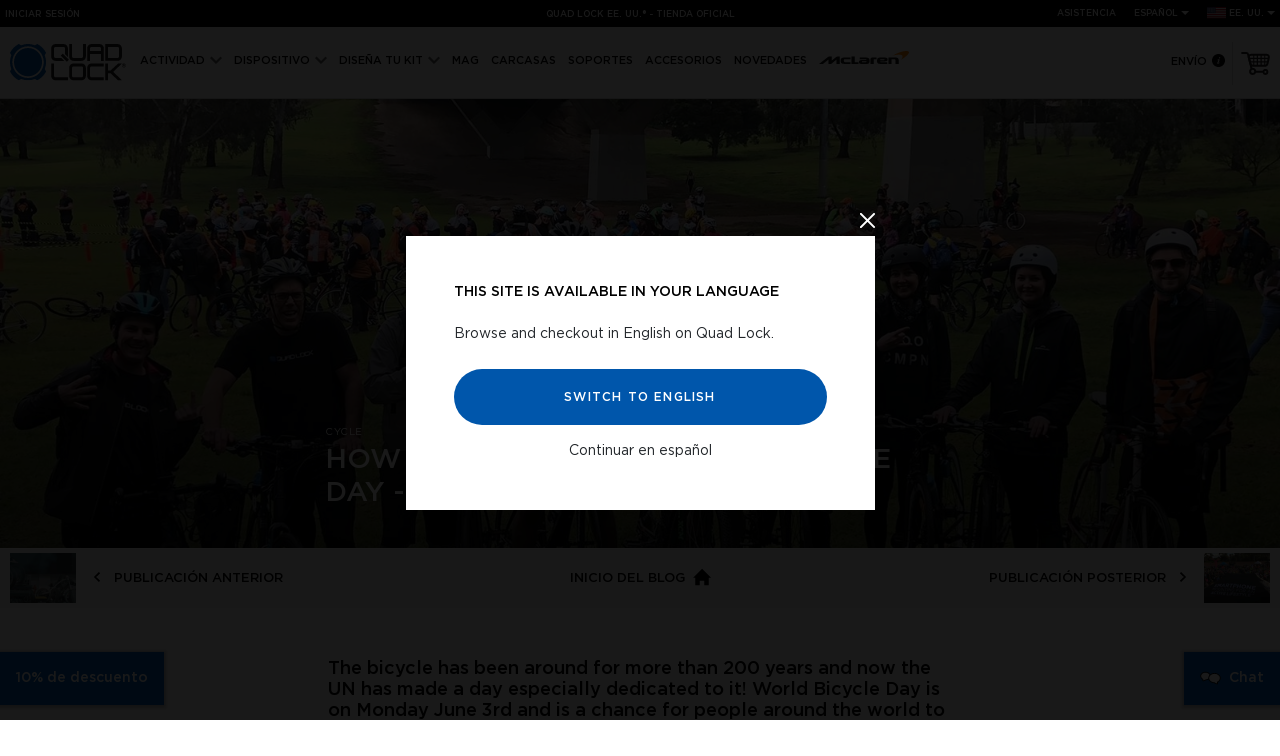

--- FILE ---
content_type: text/html; charset=utf-8
request_url: https://www.quadlockcase.com/es/blogs/news/how-to-celebrate-world-bicycle-day-june-3-2019
body_size: 95722
content:
<!doctype html>
<!--[if IE 9]> <html class="ie9 no-js supports-no-cookies" lang="es"> <![endif]-->
<!-- [if (gt IE 9)|!(IE)]><! -->
<html class="no-js supports-no-cookies" lang="es">
  <!-- <![endif] -->
  <head>
    <script type="text/javascript">
  window.isense_gdpr_privacy_policy_text = "(Política de Privacidad)";
  window.isense_gdpr_accept_button_text = "Aceptar";
  window.isense_gdpr_close_button_text = "Cerrar";
  window.isense_gdpr_reject_button_text = "Rechazar";
  window.isense_gdpr_change_cookies_text = "Preferencias";
  window.isense_widget_content = "Preferencias de cookies";
  window.isense_gdpr_text = "Este sitio web utiliza cookies para asegurar que obtienes la mejor experiencia. Por favor, acepta.&nbsp;";
  window.isense_gdpr_strict_cookies_checkbox = "Cookies Estrictamente Necesarias";
  window.isense_gdpr_strict_cookies_text = "Estas cookies son necesarias para que el sitio web funcione y no se pueden desactivar. Dichas cookies solo se configuran en respuesta a acciones realizadas por ti, como el idioma, la moneda, la sesión de inicio de sesión, las preferencias de privacidad. Puedes configurar tu navegador para bloquear estas cookies, pero esto podría afectar la forma en que funciona nuestro sitio.";
  window.isense_gdpr_analytics_cookies_checkbox = "Análisis y Reportes";
  window.isense_gdpr_analytics_cookies_text = "Estas cookies nos permiten medir el tráfico de visitantes y ver las fuentes de tráfico recopilando información en conjuntos de datos. También nos ayudan a comprender qué productos y acciones son más populares que otros.";
  window.isense_gdpr_marketing_cookies_checkbox = "Marketing";
  window.isense_gdpr_marketing_cookies_text = "Estas cookies suelen ser establecidas por nuestros socios. Pueden ser utilizadas por ellos para mostrarte contenido relevante basado en tus intereses.";
  window.isense_gdpr_functionality_cookies_checkbox = "Cookies funcionales";
  window.isense_gdpr_functionality_cookies_text = "Estas cookies permiten que nuestro sitio web ofrezca funciones adicionales y configuraciones personales. Pueden ser establecidos por nosotros o por proveedores de servicios externos que hayamos colocado en nuestras páginas. Si no permite estas cookies, es posible que estos o algunos de estos servicios no funcionen correctamente.";
  window.isense_gdpr_popup_header = "Elija el tipo de cookies que acepta utilizar";
  
    window.isense_gdpr_popup_description = "";
  
  window.isense_gdpr_dismiss_button_text = "Cerca";
  window.isense_gdpr_accept_selected_button_text = "Guardar mi elección";
  window.isense_gdpr_accept_all_button_text = "Aceptar todo";
  window.isense_gdpr_reject_all_button_text = "Rechazar todo";
</script>
    


<script>
  // Google Consent Mode V2 integration script from Consentmo GDPR
  window.isenseRules = {};
  window.isenseRules.gcm = {
      gcmVersion: 2,
      integrationVersion: 2,
      initialState: 1,
      customChanges: false,
      consentUpdated: false,
      adsDataRedaction: true,
      urlPassthrough: false,
      storage: { ad_personalization: "granted", ad_storage: "granted", ad_user_data: "granted", analytics_storage: "granted", functionality_storage: "granted", personalization_storage: "granted", security_storage: "granted", wait_for_update: 500 }
  };
  window.isenseRules.initializeGcm = function (rules) {
    let initialState = rules.initialState;
    let analyticsBlocked = initialState === 0 || initialState === 3 || initialState === 6 || initialState === 7;
    let marketingBlocked = initialState === 0 || initialState === 2 || initialState === 5 || initialState === 7;
    let functionalityBlocked = initialState === 4 || initialState === 5 || initialState === 6 || initialState === 7;

    let gdprCache = localStorage.getItem('gdprCache') ? JSON.parse(localStorage.getItem('gdprCache')) : null;
    if (gdprCache && typeof gdprCache.updatedPreferences !== "undefined") {
      let updatedPreferences = gdprCache && typeof gdprCache.updatedPreferences !== "undefined" ? gdprCache.updatedPreferences : null;
      analyticsBlocked = parseInt(updatedPreferences.indexOf('analytics')) > -1;
      marketingBlocked = parseInt(updatedPreferences.indexOf('marketing')) > -1;
      functionalityBlocked = parseInt(updatedPreferences.indexOf('functionality')) > -1;

      rules.consentUpdated = true;
    }

    isenseRules.gcm = {
      ...rules,
      storage: {
        ad_personalization: marketingBlocked ? "denied" : "granted",
        ad_storage: marketingBlocked ? "denied" : "granted",
        ad_user_data: marketingBlocked ? "denied" : "granted",
        analytics_storage: analyticsBlocked ? "denied" : "granted",
        functionality_storage: functionalityBlocked ? "denied" : "granted",
        personalization_storage: functionalityBlocked ? "denied" : "granted",
        security_storage: "granted",
        wait_for_update: 500
      },
    };
  }

  // Google Consent Mode - initialization start
  window.isenseRules.initializeGcm({
    ...window.isenseRules.gcm,
    adsDataRedaction: true,
    urlPassthrough: false,
    initialState: 1
  });

  /*
  * initialState acceptable values:
  * 0 - Set both ad_storage and analytics_storage to denied
  * 1 - Set all categories to granted
  * 2 - Set only ad_storage to denied
  * 3 - Set only analytics_storage to denied
  * 4 - Set only functionality_storage to denied
  * 5 - Set both ad_storage and functionality_storage to denied
  * 6 - Set both analytics_storage and functionality_storage to denied
  * 7 - Set all categories to denied
  */

  window.dataLayer = window.dataLayer || [];
  function gtag() { window.dataLayer.push(arguments); }
  gtag("consent", "default", isenseRules.gcm.storage);
  isenseRules.gcm.adsDataRedaction && gtag("set", "ads_data_redaction", isenseRules.gcm.adsDataRedaction);
  isenseRules.gcm.urlPassthrough && gtag("set", "url_passthrough", isenseRules.gcm.urlPassthrough);
</script>
    
<style>
  @font-face {
    font-family: 'Gotham';
    src: url(//www.quadlockcase.com/cdn/shop/t/97/assets/Gotham-Light.eot?v=114228742697350717691754451594);
    src: url(//www.quadlockcase.com/cdn/shop/t/97/assets/Gotham-Light.eot?%23iefix&v=114228742697350717691754451594) format('embedded-opentype'),
        url(//www.quadlockcase.com/cdn/shop/t/97/assets/Gotham-Light.woff2?v=75676995364762867081754451594) format('woff2'),
        url(//www.quadlockcase.com/cdn/shop/t/97/assets/Gotham-Light.ttf?v=52942717404844190591754451594) format('truetype');
    font-weight: 300;
    font-display: swap;
    font-style: normal;
  }

  @font-face {
    font-family: 'Gotham Book';
    src: url(//www.quadlockcase.com/cdn/shop/t/97/assets/Gotham-Book.eot?v=153497929955032201361754451594);
    src: url(//www.quadlockcase.com/cdn/shop/t/97/assets/Gotham-Book.eot?%23iefix&v=153497929955032201361754451594) format('embedded-opentype'),
        url(//www.quadlockcase.com/cdn/shop/t/97/assets/Gotham-Book.woff2?v=126658031357669450221754451594) format('woff2'),
        url(//www.quadlockcase.com/cdn/shop/t/97/assets/Gotham-Book.ttf?v=60432712964347443371754451594) format('truetype');
    font-weight: normal;
    font-display: swap;
    font-style: normal;
  }

  @font-face {
    font-family: 'Gotham';
    src: url(//www.quadlockcase.com/cdn/shop/t/97/assets/Gotham-Medium.eot?v=17083238844872476431754451594);
    src: url(//www.quadlockcase.com/cdn/shop/t/97/assets/Gotham-Medium.eot?%23iefix&v=17083238844872476431754451594) format('embedded-opentype'),
        url(//www.quadlockcase.com/cdn/shop/t/97/assets/Gotham-Medium.woff2?v=86829938242502786991754451594) format('woff2'),
        url(//www.quadlockcase.com/cdn/shop/t/97/assets/Gotham-Medium.ttf?v=83386092673072531011754451594) format('truetype');
    font-weight: 500;
    font-display: swap;
    font-style: normal;
  }

  @font-face {
    font-family: 'Gotham';
    src: url(//www.quadlockcase.com/cdn/shop/t/97/assets/Gotham-Black.eot?v=5124089048556005341754451594);
    src: url(//www.quadlockcase.com/cdn/shop/t/97/assets/Gotham-Black.eot?%23iefix&v=5124089048556005341754451594) format('embedded-opentype'),
        url(//www.quadlockcase.com/cdn/shop/t/97/assets/Gotham-Black.woff2?v=66147875329805890771754451594) format('woff2'),
        url(//www.quadlockcase.com/cdn/shop/t/97/assets/Gotham-Black.ttf?v=162113551655994373651754451594) format('truetype');
    font-weight: 900;
    font-display: swap;
    font-style: normal;
  }

  .font-family-gotham-black {
    font-family: 'Gotham', sans-serif;
    font-weight: 900 !important;
  }

  .font-family-gotham {
    font-family: 'Gotham', sans-serif;
    font-weight: 500;
  }

  body,
  .font-family-gotham-book {
    font-family: 'Gotham Book', sans-serif;
  }

  h1,h2,h3,h4,h5,h6{
    font-family: 'Gotham', sans-serif;
    color: #000000;
  }

  @font-face {
    font-family: 'Open Sans';
    font-style: normal;
    font-weight: 400;
    font-stretch: 100%;
    font-display: swap;
    src: url(https://fonts.gstatic.com/l/font?kit=memSYaGs126MiZpBA-UvWbX2vVnXBbObj2OVZyOOSr4dVJWUgsjZ0C4kY1M2xbkRTBBntC0PLLvfNoUeY-7i5DT6J7m2h96WoxuPu5tGoc3tBE4&skey=62c1cbfccc78b4b2&v=v29) format('woff');
  }
</style>


<style>
  :root {
    --ql-blue: #005fbe;
    --ql-blue-darker: #0056ab;
    --ql-grey: #555555;
    --mid-grey: #757575;
    --ql-bfcm: #ec2024;
    --ql-bfcm-text: #ffffff;
  }

  body {
    font-size: 14px;
  }

  .site__header--top-menu a {
    color: #fff;
  }

  body,
  p,
  .page__content h4,
  .page__content h5,
  .page__content li,
  .article__contents li,
  .breadcrumb a,
  .breadcrumb span,
  .product__info--tabs li,
  .account__items--details,
  .cart__item li,
  .giftcard__terms li {
    color: #555555;
  }

  .input__link a:hover,
  .input__link a:focus,
  .page__404 p,
  a,
  a:hover,
  a:focus {
    color: #005fbe;
  }

  .splide__pagination button.is-active {
    background: #005fbe;
  }

  .site__footer--social a:hover svg path {
    fill: #005fbe;
  }

  .input__link a:hover {
    border-bottom-color: #005fbe;
  }

  input[type="submit"]:hover,
  .btn:hover,
  input[type="submit"]:focus,
  .btn:focus {
    background: #0056ab;
  }

  .site__footer a {
    color: #555555;
  }

  .shopify-challenge__button.btn:hover
  .shopify-challenge__button.btn:focus,
  .account .btn:hover,
  .account .btn:focus {
    background: #0056ab;
  }

  
    .banner::before, .article__banner::before {
      content: "";
      position: absolute;
      left: 0;
      right: 0;
      top: 0;
      width: 100%;
      bottom: 0;
      height: 100%;
      background: #000;
      z-index: 5;
      opacity: 0.1;
    }
  

  
</style>





  <link href="//www.quadlockcase.com/cdn/shop/t/97/assets/global-BcrE-8k7.css" rel="stylesheet" type="text/css" media="all" />






  


  <link href="//www.quadlockcase.com/cdn/shop/t/97/assets/blog-BtsfiMS4.css" rel="stylesheet" type="text/css" media="all" />





    <meta charset="utf-8">
    <meta http-equiv="X-UA-Compatible" content="IE=edge">
    <meta name="viewport" content="width=device-width,initial-scale=1">
    <meta name="theme-color" content="#005fbe">
    <link rel="canonical" href="https://www.quadlockcase.com/es/blogs/news/how-to-celebrate-world-bicycle-day-june-3-2019">

    <link rel="preload" href="//www.quadlockcase.com/cdn/shop/t/97/assets/Gotham-Book.woff2?v=126658031357669450221754451594" as="font" type="font/woff2" crossorigin>
    <link rel="preload" href="//www.quadlockcase.com/cdn/shop/t/97/assets/Gotham-Medium.woff2?v=86829938242502786991754451594" as="font" type="font/woff2" crossorigin>

    <link rel="preconnect" href="https://cdn.shopify.com">
    <link rel="preconnect" href="https://analytics.tiktok.com">
    <link rel="preconnect" href="https://www.googletagmanager.com">
    <link rel="preconnect" href="https://script.tapfiliate.com">
    <link rel="preconnect" href="d2ft3xf0i1jq1c.cloudfront.net">
    <link rel="preconnect" href="https://staticw2.yotpo.com">
    <link rel="preconnect" href="https://api.yotpo.com">
    <link rel="preconnect" href="https://monorail-edge.shopifysvc.com">
    <link rel="preconnect" href="https://fast.a.klaviyo.com/">
    <link rel="preconnect" href="https://static.klaviyo.com/">
    <link rel="preconnect" href="https://www.google-analytics.com/">
    <link rel="preconnect" href="https://cdn.sanity.io">
    <link rel="preconnect" href="https://fonts.gstatic.com" crossorigin>

    

    <link rel="alternate" href="https://www.quadlockcase.ca/es/blogs/news/how-to-celebrate-world-bicycle-day-june-3-2019" hreflang="en-CA">
    <link rel="alternate" href="https://www.quadlockcase.ca/fr/es/blogs/news/how-to-celebrate-world-bicycle-day-june-3-2019" hreflang="fr-CA">
    <link rel="alternate" href="https://www.quadlockcase.com.au/es/blogs/news/how-to-celebrate-world-bicycle-day-june-3-2019" hreflang="en-AU">
    <link rel="alternate" href="https://www.quadlockcase.com.au/es/blogs/news/how-to-celebrate-world-bicycle-day-june-3-2019" hreflang="en-CC">
    <link rel="alternate" href="https://www.quadlockcase.com.au/es/blogs/news/how-to-celebrate-world-bicycle-day-june-3-2019" hreflang="en-CK">
    <link rel="alternate" href="https://www.quadlockcase.com.au/es/blogs/news/how-to-celebrate-world-bicycle-day-june-3-2019" hreflang="en-CX">
    <link rel="alternate" href="https://www.quadlockcase.com.au/es/blogs/news/how-to-celebrate-world-bicycle-day-june-3-2019" hreflang="en-FJ">
    <link rel="alternate" href="https://www.quadlockcase.com.au/es/blogs/news/how-to-celebrate-world-bicycle-day-june-3-2019" hreflang="en-HM">
    <link rel="alternate" href="https://www.quadlockcase.com.au/es/blogs/news/how-to-celebrate-world-bicycle-day-june-3-2019" hreflang="en-KI">
    <link rel="alternate" href="https://www.quadlockcase.com.au/es/blogs/news/how-to-celebrate-world-bicycle-day-june-3-2019" hreflang="en-NF">
    <link rel="alternate" href="https://www.quadlockcase.com.au/es/blogs/news/how-to-celebrate-world-bicycle-day-june-3-2019" hreflang="en-NR">
    <link rel="alternate" href="https://www.quadlockcase.com.au/es/blogs/news/how-to-celebrate-world-bicycle-day-june-3-2019" hreflang="en-NU">
    <link rel="alternate" href="https://www.quadlockcase.com.au/es/blogs/news/how-to-celebrate-world-bicycle-day-june-3-2019" hreflang="en-NZ">
    <link rel="alternate" href="https://www.quadlockcase.com.au/es/blogs/news/how-to-celebrate-world-bicycle-day-june-3-2019" hreflang="en-PG">
    <link rel="alternate" href="https://www.quadlockcase.com.au/es/blogs/news/how-to-celebrate-world-bicycle-day-june-3-2019" hreflang="en-PN">
    <link rel="alternate" href="https://www.quadlockcase.com.au/es/blogs/news/how-to-celebrate-world-bicycle-day-june-3-2019" hreflang="en-SB">
    <link rel="alternate" href="https://www.quadlockcase.com.au/es/blogs/news/how-to-celebrate-world-bicycle-day-june-3-2019" hreflang="en-TK">
    <link rel="alternate" href="https://www.quadlockcase.com.au/es/blogs/news/how-to-celebrate-world-bicycle-day-june-3-2019" hreflang="en-TL">
    <link rel="alternate" href="https://www.quadlockcase.com.au/es/blogs/news/how-to-celebrate-world-bicycle-day-june-3-2019" hreflang="en-TO">
    <link rel="alternate" href="https://www.quadlockcase.com.au/es/blogs/news/how-to-celebrate-world-bicycle-day-june-3-2019" hreflang="en-TV">
    <link rel="alternate" href="https://www.quadlockcase.com.au/es/blogs/news/how-to-celebrate-world-bicycle-day-june-3-2019" hreflang="en-VU">
    <link rel="alternate" href="https://www.quadlockcase.com.au/es/blogs/news/how-to-celebrate-world-bicycle-day-june-3-2019" hreflang="en-WS">
    <link rel="alternate" href="https://www.quadlockcase.eu/es/blogs/news/how-to-celebrate-world-bicycle-day-june-3-2019" hreflang="en-AD">
    <link rel="alternate" href="https://www.quadlockcase.eu/es/blogs/news/how-to-celebrate-world-bicycle-day-june-3-2019" hreflang="en-AL">
    <link rel="alternate" href="https://www.quadlockcase.eu/es/blogs/news/how-to-celebrate-world-bicycle-day-june-3-2019" hreflang="en-AT">
    <link rel="alternate" href="https://www.quadlockcase.eu/de/es/blogs/news/how-to-celebrate-world-bicycle-day-june-3-2019" hreflang="de-AT">
    <link rel="alternate" href="https://www.quadlockcase.eu/es/blogs/news/how-to-celebrate-world-bicycle-day-june-3-2019" hreflang="en-AX">
    <link rel="alternate" href="https://www.quadlockcase.eu/es/blogs/news/how-to-celebrate-world-bicycle-day-june-3-2019" hreflang="en-BA">
    <link rel="alternate" href="https://www.quadlockcase.eu/es/blogs/news/how-to-celebrate-world-bicycle-day-june-3-2019" hreflang="en-BE">
    <link rel="alternate" href="https://www.quadlockcase.eu/fr/es/blogs/news/how-to-celebrate-world-bicycle-day-june-3-2019" hreflang="fr-BE">
    <link rel="alternate" href="https://www.quadlockcase.eu/es/blogs/news/how-to-celebrate-world-bicycle-day-june-3-2019" hreflang="en-BG">
    <link rel="alternate" href="https://www.quadlockcase.eu/es/blogs/news/how-to-celebrate-world-bicycle-day-june-3-2019" hreflang="en-BL">
    <link rel="alternate" href="https://www.quadlockcase.eu/es/blogs/news/how-to-celebrate-world-bicycle-day-june-3-2019" hreflang="en-CH">
    <link rel="alternate" href="https://www.quadlockcase.eu/de/es/blogs/news/how-to-celebrate-world-bicycle-day-june-3-2019" hreflang="de-CH">
    <link rel="alternate" href="https://www.quadlockcase.eu/fr/es/blogs/news/how-to-celebrate-world-bicycle-day-june-3-2019" hreflang="fr-CH">
    <link rel="alternate" href="https://www.quadlockcase.eu/it/es/blogs/news/how-to-celebrate-world-bicycle-day-june-3-2019" hreflang="it-CH">
    <link rel="alternate" href="https://www.quadlockcase.eu/es/blogs/news/how-to-celebrate-world-bicycle-day-june-3-2019" hreflang="en-CY">
    <link rel="alternate" href="https://www.quadlockcase.eu/es/blogs/news/how-to-celebrate-world-bicycle-day-june-3-2019" hreflang="en-CZ">
    <link rel="alternate" href="https://www.quadlockcase.eu/es/blogs/news/how-to-celebrate-world-bicycle-day-june-3-2019" hreflang="en-DE">
    <link rel="alternate" href="https://www.quadlockcase.eu/de/es/blogs/news/how-to-celebrate-world-bicycle-day-june-3-2019" hreflang="de-DE">
    <link rel="alternate" href="https://www.quadlockcase.eu/es/blogs/news/how-to-celebrate-world-bicycle-day-june-3-2019" hreflang="en-DK">
    <link rel="alternate" href="https://www.quadlockcase.eu/es/blogs/news/how-to-celebrate-world-bicycle-day-june-3-2019" hreflang="en-EE">
    <link rel="alternate" href="https://www.quadlockcase.eu/es/blogs/news/how-to-celebrate-world-bicycle-day-june-3-2019" hreflang="en-ES">
    <link rel="alternate" href="https://www.quadlockcase.eu/es/es/blogs/news/how-to-celebrate-world-bicycle-day-june-3-2019" hreflang="es-ES">
    <link rel="alternate" href="https://www.quadlockcase.eu/es/blogs/news/how-to-celebrate-world-bicycle-day-june-3-2019" hreflang="en-FI">
    <link rel="alternate" href="https://www.quadlockcase.eu/es/blogs/news/how-to-celebrate-world-bicycle-day-june-3-2019" hreflang="en-FO">
    <link rel="alternate" href="https://www.quadlockcase.eu/es/blogs/news/how-to-celebrate-world-bicycle-day-june-3-2019" hreflang="en-FR">
    <link rel="alternate" href="https://www.quadlockcase.eu/fr/es/blogs/news/how-to-celebrate-world-bicycle-day-june-3-2019" hreflang="fr-FR">
    <link rel="alternate" href="https://www.quadlockcase.eu/es/blogs/news/how-to-celebrate-world-bicycle-day-june-3-2019" hreflang="en-GF">
    <link rel="alternate" href="https://www.quadlockcase.eu/es/blogs/news/how-to-celebrate-world-bicycle-day-june-3-2019" hreflang="en-GL">
    <link rel="alternate" href="https://www.quadlockcase.eu/es/blogs/news/how-to-celebrate-world-bicycle-day-june-3-2019" hreflang="en-GP">
    <link rel="alternate" href="https://www.quadlockcase.eu/es/blogs/news/how-to-celebrate-world-bicycle-day-june-3-2019" hreflang="en-GR">
    <link rel="alternate" href="https://www.quadlockcase.eu/es/blogs/news/how-to-celebrate-world-bicycle-day-june-3-2019" hreflang="en-HR">
    <link rel="alternate" href="https://www.quadlockcase.eu/es/blogs/news/how-to-celebrate-world-bicycle-day-june-3-2019" hreflang="en-HU">
    <link rel="alternate" href="https://www.quadlockcase.eu/es/blogs/news/how-to-celebrate-world-bicycle-day-june-3-2019" hreflang="en-IE">
    <link rel="alternate" href="https://www.quadlockcase.eu/es/blogs/news/how-to-celebrate-world-bicycle-day-june-3-2019" hreflang="en-IS">
    <link rel="alternate" href="https://www.quadlockcase.eu/es/blogs/news/how-to-celebrate-world-bicycle-day-june-3-2019" hreflang="en-IT">
    <link rel="alternate" href="https://www.quadlockcase.eu/it/es/blogs/news/how-to-celebrate-world-bicycle-day-june-3-2019" hreflang="it-IT">
    <link rel="alternate" href="https://www.quadlockcase.eu/es/blogs/news/how-to-celebrate-world-bicycle-day-june-3-2019" hreflang="en-LI">
    <link rel="alternate" href="https://www.quadlockcase.eu/de/es/blogs/news/how-to-celebrate-world-bicycle-day-june-3-2019" hreflang="de-LI">
    <link rel="alternate" href="https://www.quadlockcase.eu/es/blogs/news/how-to-celebrate-world-bicycle-day-june-3-2019" hreflang="en-LT">
    <link rel="alternate" href="https://www.quadlockcase.eu/es/blogs/news/how-to-celebrate-world-bicycle-day-june-3-2019" hreflang="en-LU">
    <link rel="alternate" href="https://www.quadlockcase.eu/fr/es/blogs/news/how-to-celebrate-world-bicycle-day-june-3-2019" hreflang="fr-LU">
    <link rel="alternate" href="https://www.quadlockcase.eu/es/blogs/news/how-to-celebrate-world-bicycle-day-june-3-2019" hreflang="en-LV">
    <link rel="alternate" href="https://www.quadlockcase.eu/es/blogs/news/how-to-celebrate-world-bicycle-day-june-3-2019" hreflang="en-MC">
    <link rel="alternate" href="https://www.quadlockcase.eu/fr/es/blogs/news/how-to-celebrate-world-bicycle-day-june-3-2019" hreflang="fr-MC">
    <link rel="alternate" href="https://www.quadlockcase.eu/de/es/blogs/news/how-to-celebrate-world-bicycle-day-june-3-2019" hreflang="de-LU">
    <link rel="alternate" href="https://www.quadlockcase.eu/es/blogs/news/how-to-celebrate-world-bicycle-day-june-3-2019" hreflang="en-MD">
    <link rel="alternate" href="https://www.quadlockcase.eu/es/blogs/news/how-to-celebrate-world-bicycle-day-june-3-2019" hreflang="en-ME">
    <link rel="alternate" href="https://www.quadlockcase.eu/es/blogs/news/how-to-celebrate-world-bicycle-day-june-3-2019" hreflang="en-MF">
    <link rel="alternate" href="https://www.quadlockcase.eu/es/blogs/news/how-to-celebrate-world-bicycle-day-june-3-2019" hreflang="en-MK">
    <link rel="alternate" href="https://www.quadlockcase.eu/es/blogs/news/how-to-celebrate-world-bicycle-day-june-3-2019" hreflang="en-MQ">
    <link rel="alternate" href="https://www.quadlockcase.eu/es/blogs/news/how-to-celebrate-world-bicycle-day-june-3-2019" hreflang="en-MT">
    <link rel="alternate" href="https://www.quadlockcase.eu/es/blogs/news/how-to-celebrate-world-bicycle-day-june-3-2019" hreflang="en-NC">
    <link rel="alternate" href="https://www.quadlockcase.eu/es/blogs/news/how-to-celebrate-world-bicycle-day-june-3-2019" hreflang="en-NL">
    <link rel="alternate" href="https://www.quadlockcase.eu/es/blogs/news/how-to-celebrate-world-bicycle-day-june-3-2019" hreflang="en-NO">
    <link rel="alternate" href="https://www.quadlockcase.eu/es/blogs/news/how-to-celebrate-world-bicycle-day-june-3-2019" hreflang="en-PF">
    <link rel="alternate" href="https://www.quadlockcase.eu/es/blogs/news/how-to-celebrate-world-bicycle-day-june-3-2019" hreflang="en-PL">
    <link rel="alternate" href="https://www.quadlockcase.eu/es/blogs/news/how-to-celebrate-world-bicycle-day-june-3-2019" hreflang="en-PM">
    <link rel="alternate" href="https://www.quadlockcase.eu/es/blogs/news/how-to-celebrate-world-bicycle-day-june-3-2019" hreflang="en-PT">
    <link rel="alternate" href="https://www.quadlockcase.eu/es/blogs/news/how-to-celebrate-world-bicycle-day-june-3-2019" hreflang="en-RE">
    <link rel="alternate" href="https://www.quadlockcase.eu/es/blogs/news/how-to-celebrate-world-bicycle-day-june-3-2019" hreflang="en-RO">
    <link rel="alternate" href="https://www.quadlockcase.eu/es/blogs/news/how-to-celebrate-world-bicycle-day-june-3-2019" hreflang="en-RS">
    <link rel="alternate" href="https://www.quadlockcase.eu/es/blogs/news/how-to-celebrate-world-bicycle-day-june-3-2019" hreflang="en-RU">
    <link rel="alternate" href="https://www.quadlockcase.eu/es/blogs/news/how-to-celebrate-world-bicycle-day-june-3-2019" hreflang="en-SE">
    <link rel="alternate" href="https://www.quadlockcase.eu/es/blogs/news/how-to-celebrate-world-bicycle-day-june-3-2019" hreflang="en-SI">
    <link rel="alternate" href="https://www.quadlockcase.eu/es/blogs/news/how-to-celebrate-world-bicycle-day-june-3-2019" hreflang="en-SJ">
    <link rel="alternate" href="https://www.quadlockcase.eu/es/blogs/news/how-to-celebrate-world-bicycle-day-june-3-2019" hreflang="en-SK">
    <link rel="alternate" href="https://www.quadlockcase.eu/es/blogs/news/how-to-celebrate-world-bicycle-day-june-3-2019" hreflang="en-SM">
    <link rel="alternate" href="https://www.quadlockcase.eu/es/blogs/news/how-to-celebrate-world-bicycle-day-june-3-2019" hreflang="en-TF">
    <link rel="alternate" href="https://www.quadlockcase.eu/es/blogs/news/how-to-celebrate-world-bicycle-day-june-3-2019" hreflang="en-VA">
    <link rel="alternate" href="https://www.quadlockcase.eu/es/blogs/news/how-to-celebrate-world-bicycle-day-june-3-2019" hreflang="en-WF">
    <link rel="alternate" href="https://www.quadlockcase.eu/es/blogs/news/how-to-celebrate-world-bicycle-day-june-3-2019" hreflang="en-YT">
    <link rel="alternate" href="https://www.quadlockcase.co.uk/es/blogs/news/how-to-celebrate-world-bicycle-day-june-3-2019" hreflang="en-GB">
    <link rel="alternate" href="https://www.quadlockcase.co.uk/es/blogs/news/how-to-celebrate-world-bicycle-day-june-3-2019" hreflang="en-GG">
    <link rel="alternate" href="https://www.quadlockcase.co.uk/es/blogs/news/how-to-celebrate-world-bicycle-day-june-3-2019" hreflang="en-GI">
    <link rel="alternate" href="https://www.quadlockcase.co.uk/es/blogs/news/how-to-celebrate-world-bicycle-day-june-3-2019" hreflang="en-IM">
    <link rel="alternate" href="https://www.quadlockcase.co.uk/es/blogs/news/how-to-celebrate-world-bicycle-day-june-3-2019" hreflang="en-JE">
    <link rel="alternate" href="https://www.quadlockcase.asia/es/blogs/news/how-to-celebrate-world-bicycle-day-june-3-2019" hreflang="en-BN">
    <link rel="alternate" href="https://www.quadlockcase.asia/es/blogs/news/how-to-celebrate-world-bicycle-day-june-3-2019" hreflang="en-CN">
    <link rel="alternate" href="https://www.quadlockcase.asia/es/blogs/news/how-to-celebrate-world-bicycle-day-june-3-2019" hreflang="en-HK">
    <link rel="alternate" href="https://www.quadlockcase.asia/es/blogs/news/how-to-celebrate-world-bicycle-day-june-3-2019" hreflang="en-ID">
    <link rel="alternate" href="https://www.quadlockcase.asia/es/blogs/news/how-to-celebrate-world-bicycle-day-june-3-2019" hreflang="en-IN">
    <link rel="alternate" href="https://www.quadlockcase.asia/es/blogs/news/how-to-celebrate-world-bicycle-day-june-3-2019" hreflang="en-JP">
    <link rel="alternate" href="https://www.quadlockcase.asia/es/blogs/news/how-to-celebrate-world-bicycle-day-june-3-2019" hreflang="en-KH">
    <link rel="alternate" href="https://www.quadlockcase.asia/es/blogs/news/how-to-celebrate-world-bicycle-day-june-3-2019" hreflang="en-KR">
    <link rel="alternate" href="https://www.quadlockcase.asia/es/blogs/news/how-to-celebrate-world-bicycle-day-june-3-2019" hreflang="en-LA">
    <link rel="alternate" href="https://www.quadlockcase.asia/es/blogs/news/how-to-celebrate-world-bicycle-day-june-3-2019" hreflang="en-LK">
    <link rel="alternate" href="https://www.quadlockcase.asia/es/blogs/news/how-to-celebrate-world-bicycle-day-june-3-2019" hreflang="en-MO">
    <link rel="alternate" href="https://www.quadlockcase.asia/es/blogs/news/how-to-celebrate-world-bicycle-day-june-3-2019" hreflang="en-MY">
    <link rel="alternate" href="https://www.quadlockcase.asia/es/blogs/news/how-to-celebrate-world-bicycle-day-june-3-2019" hreflang="en-PH">
    <link rel="alternate" href="https://www.quadlockcase.asia/es/blogs/news/how-to-celebrate-world-bicycle-day-june-3-2019" hreflang="en-SG">
    <link rel="alternate" href="https://www.quadlockcase.asia/es/blogs/news/how-to-celebrate-world-bicycle-day-june-3-2019" hreflang="en-TH">
    <link rel="alternate" href="https://www.quadlockcase.asia/es/blogs/news/how-to-celebrate-world-bicycle-day-june-3-2019" hreflang="en-TW">
    <link rel="alternate" href="https://www.quadlockcase.asia/es/blogs/news/how-to-celebrate-world-bicycle-day-june-3-2019" hreflang="en-VN">
    <link rel="alternate" href="https://www.quadlockcase.com/es/es/blogs/news/how-to-celebrate-world-bicycle-day-june-3-2019" hreflang="es-AR">
    <link rel="alternate" href="https://www.quadlockcase.com/es/es/blogs/news/how-to-celebrate-world-bicycle-day-june-3-2019" hreflang="es-BO">
    <link rel="alternate" href="https://www.quadlockcase.com/es/es/blogs/news/how-to-celebrate-world-bicycle-day-june-3-2019" hreflang="es-CL">
    <link rel="alternate" href="https://www.quadlockcase.com/es/es/blogs/news/how-to-celebrate-world-bicycle-day-june-3-2019" hreflang="es-CO">
    <link rel="alternate" href="https://www.quadlockcase.com/es/es/blogs/news/how-to-celebrate-world-bicycle-day-june-3-2019" hreflang="es-CR">
    <link rel="alternate" href="https://www.quadlockcase.com/es/es/blogs/news/how-to-celebrate-world-bicycle-day-june-3-2019" hreflang="es-DO">
    <link rel="alternate" href="https://www.quadlockcase.com/es/es/blogs/news/how-to-celebrate-world-bicycle-day-june-3-2019" hreflang="es-EC">
    <link rel="alternate" href="https://www.quadlockcase.com/es/es/blogs/news/how-to-celebrate-world-bicycle-day-june-3-2019" hreflang="es-GT">
    <link rel="alternate" href="https://www.quadlockcase.com/es/es/blogs/news/how-to-celebrate-world-bicycle-day-june-3-2019" hreflang="es-HN">
    <link rel="alternate" href="https://www.quadlockcase.com/es/es/blogs/news/how-to-celebrate-world-bicycle-day-june-3-2019" hreflang="es-MX">
    <link rel="alternate" href="https://www.quadlockcase.com/es/es/blogs/news/how-to-celebrate-world-bicycle-day-june-3-2019" hreflang="es-NI">
    <link rel="alternate" href="https://www.quadlockcase.com/es/es/blogs/news/how-to-celebrate-world-bicycle-day-june-3-2019" hreflang="es-PA">
    <link rel="alternate" href="https://www.quadlockcase.com/es/es/blogs/news/how-to-celebrate-world-bicycle-day-june-3-2019" hreflang="es-PE">
    <link rel="alternate" href="https://www.quadlockcase.com/es/es/blogs/news/how-to-celebrate-world-bicycle-day-june-3-2019" hreflang="es-PY">
    <link rel="alternate" href="https://www.quadlockcase.com/es/es/blogs/news/how-to-celebrate-world-bicycle-day-june-3-2019" hreflang="es-SV">
    <link rel="alternate" href="https://www.quadlockcase.com/es/es/blogs/news/how-to-celebrate-world-bicycle-day-june-3-2019" hreflang="es-UY">
    <link rel="alternate" href="https://www.quadlockcase.com/es/es/blogs/news/how-to-celebrate-world-bicycle-day-june-3-2019" hreflang="es-VE">
    <link
      rel="alternate"
      href="https://www.quadlockcase.com/es/blogs/news/how-to-celebrate-world-bicycle-day-june-3-2019"
      hreflang="x-default"
    >

    

    

    
      <link rel="shortcut icon" href="//www.quadlockcase.com/cdn/shop/files/ql_favicon_32x32.png?v=1613516878" type="image/png">
    
<title>How To Celebrate World Bicycle Day - June 3 2019 - Quad Lock® USA - Tienda oficial</title>

    
      <meta name="description" content="The bicycle has been around for more than 200 years and now the UN has made a day especially dedicated to it! World Bicycle Day is on Monday June 3rd. Here&#39;s 5 ways you can make the most of your bicycle to help celebrate World Bicycle Day!">
    

    
<meta property="og:site_name" content="Quad Lock® USA">
<meta property="og:url" content="https://www.quadlockcase.com/es/blogs/news/how-to-celebrate-world-bicycle-day-june-3-2019">
<meta property="og:title" content="How To Celebrate World Bicycle Day - June 3 2019">
<meta property="og:type" content="article">
<meta property="og:description" content="The bicycle has been around for more than 200 years and now the UN has made a day especially dedicated to it! World Bicycle Day is on Monday June 3rd and is a chance for people around the world to celebrate the role it plays in our everyday life. 
Whether you use a bike for commuting to work, cycling with friends or exploring somewhere new, the bicycle is still the most unique, affordable and environmentally friendly means of transportation to get from A to B.
Here's 5 ways you can make the most of your bicycle to celebrate World Bicycle Day!
1. Give a Bicycle to someone in need
In developing countries, every day is a race against the sun ☀️ to check everything off your list. So just imagine if everything had to be done on foot.. This is the reality for millions of children &amp; their families in rural Africa. Thanks to World Bicycle Relief they have made a game-changing bicycle solution, the Buffalo Bicycle.
Join Quad Lock in supporting World Bicycle Relief’s newest campaign, Racing the Sun, &amp; the race to provide 5,000 Buffalo bicycles by June 30:
Learn more: https://worldbicyclerelief.org/en/racingthesun/

2. Organise a Team ride to work
Everyone knows riding is more fun with friends right? Get the team together and organise a team ride to work for World Bicycle Day. You'll have fun plus save a bit of cash on petrol or public transport. Plus you'll have the added benefit of getting to know your peers outside of work!

3. Give your bike some TLC.
If your bike is starting to sound a bit squeaky or has been gathering dust in your garage, then maybe it's time to give it a bit of TLC. This World Bicycle Day, maybe its time for you to head down to your local bike shop and book it in for a once-over or if you're already pretty good at your own DIY maintenance set aside some time and give it a bit of attention.

4. Join a Bicycle Event
With World Bicycle Day gaining more and more popularity, there's bound to be plenty of rides planned around the globe. Do a quick search on Strava or find your local bike network and see what's on for the day!

5. Watch a good cycling movie
Who doesn't need a good cycling movie to get inspired to go out and ride a bike! Take some time, sit back and relax and watch a cycling doco on World Bicycle Day. We recommend checking out All For One for really getting into the spirit of things!
">
<meta property="og:image" content="http://www.quadlockcase.com/cdn/shop/articles/d552d194aa5739e2bba78c6cc109edeff1b99900-1600x600_1200x.jpg?v=1669613831">
      <meta property="og:image:secure_url" content="https://www.quadlockcase.com/cdn/shop/articles/d552d194aa5739e2bba78c6cc109edeff1b99900-1600x600_1200x.jpg?v=1669613831">
      <meta property="og:image:width" content="1200" />
      <meta property="og:image:height" content="450" />

<meta name="twitter:site" content="@">
<meta name="twitter:card" content="summary_large_image">
<meta name="twitter:title" content="How To Celebrate World Bicycle Day - June 3 2019">
<meta name="twitter:description" content="The bicycle has been around for more than 200 years and now the UN has made a day especially dedicated to it! World Bicycle Day is on Monday June 3rd and is a chance for people around the world to celebrate the role it plays in our everyday life. 
Whether you use a bike for commuting to work, cycling with friends or exploring somewhere new, the bicycle is still the most unique, affordable and environmentally friendly means of transportation to get from A to B.
Here's 5 ways you can make the most of your bicycle to celebrate World Bicycle Day!
1. Give a Bicycle to someone in need
In developing countries, every day is a race against the sun ☀️ to check everything off your list. So just imagine if everything had to be done on foot.. This is the reality for millions of children &amp; their families in rural Africa. Thanks to World Bicycle Relief they have made a game-changing bicycle solution, the Buffalo Bicycle.
Join Quad Lock in supporting World Bicycle Relief’s newest campaign, Racing the Sun, &amp; the race to provide 5,000 Buffalo bicycles by June 30:
Learn more: https://worldbicyclerelief.org/en/racingthesun/

2. Organise a Team ride to work
Everyone knows riding is more fun with friends right? Get the team together and organise a team ride to work for World Bicycle Day. You'll have fun plus save a bit of cash on petrol or public transport. Plus you'll have the added benefit of getting to know your peers outside of work!

3. Give your bike some TLC.
If your bike is starting to sound a bit squeaky or has been gathering dust in your garage, then maybe it's time to give it a bit of TLC. This World Bicycle Day, maybe its time for you to head down to your local bike shop and book it in for a once-over or if you're already pretty good at your own DIY maintenance set aside some time and give it a bit of attention.

4. Join a Bicycle Event
With World Bicycle Day gaining more and more popularity, there's bound to be plenty of rides planned around the globe. Do a quick search on Strava or find your local bike network and see what's on for the day!

5. Watch a good cycling movie
Who doesn't need a good cycling movie to get inspired to go out and ride a bike! Take some time, sit back and relax and watch a cycling doco on World Bicycle Day. We recommend checking out All For One for really getting into the spirit of things!
">


    <script>
window.lazySizesConfig = window.lazySizesConfig || {};
window.lazySizesConfig.loadMode = 1;
 
/*! lazysizes - v5.1.1 */
!function(a,b){var c=b(a,a.document);a.lazySizes=c,"object"==typeof module&&module.exports&&(module.exports=c)}("undefined"!=typeof window?window:{},function(a,b){"use strict";var c,d;if(function(){var b,c={lazyClass:"lazyload",loadedClass:"lazyloaded",loadingClass:"lazyloading",preloadClass:"lazypreload",errorClass:"lazyerror",autosizesClass:"lazyautosizes",srcAttr:"data-src",srcsetAttr:"data-srcset",sizesAttr:"data-sizes",minSize:40,customMedia:{},init:!0,expFactor:1.5,hFac:.8,loadMode:2,loadHidden:!0,ricTimeout:0,throttleDelay:125};d=a.lazySizesConfig||a.lazysizesConfig||{};for(b in c)b in d||(d[b]=c[b])}(),!b||!b.getElementsByClassName)return{init:function(){},cfg:d,noSupport:!0};var e=b.documentElement,f=a.Date,g=a.HTMLPictureElement,h="addEventListener",i="getAttribute",j=a[h],k=a.setTimeout,l=a.requestAnimationFrame||k,m=a.requestIdleCallback,n=/^picture$/i,o=["load","error","lazyincluded","_lazyloaded"],p={},q=Array.prototype.forEach,r=function(a,b){return p[b]||(p[b]=new RegExp("(\\s|^)"+b+"(\\s|$)")),p[b].test(a[i]("class")||"")&&p[b]},s=function(a,b){r(a,b)||a.setAttribute("class",(a[i]("class")||"").trim()+" "+b)},t=function(a,b){var c;(c=r(a,b))&&a.setAttribute("class",(a[i]("class")||"").replace(c," "))},u=function(a,b,c){var d=c?h:"removeEventListener";c&&u(a,b),o.forEach(function(c){a[d](c,b)})},v=function(a,d,e,f,g){var h=b.createEvent("Event");return e||(e={}),e.instance=c,h.initEvent(d,!f,!g),h.detail=e,a.dispatchEvent(h),h},w=function(b,c){var e;!g&&(e=a.picturefill||d.pf)?(c&&c.src&&!b[i]("srcset")&&b.setAttribute("srcset",c.src),e({reevaluate:!0,elements:[b]})):c&&c.src&&(b.src=c.src)},x=function(a,b){return(getComputedStyle(a,null)||{})[b]},y=function(a,b,c){for(c=c||a.offsetWidth;c<d.minSize&&b&&!a._lazysizesWidth;)c=b.offsetWidth,b=b.parentNode;return c},z=function(){var a,c,d=[],e=[],f=d,g=function(){var b=f;for(f=d.length?e:d,a=!0,c=!1;b.length;)b.shift()();a=!1},h=function(d,e){a&&!e?d.apply(this,arguments):(f.push(d),c||(c=!0,(b.hidden?k:l)(g)))};return h._lsFlush=g,h}(),A=function(a,b){return b?function(){z(a)}:function(){var b=this,c=arguments;z(function(){a.apply(b,c)})}},B=function(a){var b,c=0,e=d.throttleDelay,g=d.ricTimeout,h=function(){b=!1,c=f.now(),a()},i=m&&g>49?function(){m(h,{timeout:g}),g!==d.ricTimeout&&(g=d.ricTimeout)}:A(function(){k(h)},!0);return function(a){var d;(a=!0===a)&&(g=33),b||(b=!0,d=e-(f.now()-c),d<0&&(d=0),a||d<9?i():k(i,d))}},C=function(a){var b,c,d=99,e=function(){b=null,a()},g=function(){var a=f.now()-c;a<d?k(g,d-a):(m||e)(e)};return function(){c=f.now(),b||(b=k(g,d))}},D=function(){var g,l,m,o,p,y,D,F,G,H,I,J,K=/^img$/i,L=/^iframe$/i,M="onscroll"in a&&!/(gle|ing)bot/.test(navigator.userAgent),N=0,O=0,P=0,Q=-1,R=function(a){P--,(!a||P<0||!a.target)&&(P=0)},S=function(a){return null==J&&(J="hidden"==x(b.body,"visibility")),J||"hidden"!=x(a.parentNode,"visibility")&&"hidden"!=x(a,"visibility")},T=function(a,c){var d,f=a,g=S(a);for(F-=c,I+=c,G-=c,H+=c;g&&(f=f.offsetParent)&&f!=b.body&&f!=e;)(g=(x(f,"opacity")||1)>0)&&"visible"!=x(f,"overflow")&&(d=f.getBoundingClientRect(),g=H>d.left&&G<d.right&&I>d.top-1&&F<d.bottom+1);return g},U=function(){var a,f,h,j,k,m,n,p,q,r,s,t,u=c.elements;if((o=d.loadMode)&&P<8&&(a=u.length)){for(f=0,Q++;f<a;f++)if(u[f]&&!u[f]._lazyRace)if(!M||c.prematureUnveil&&c.prematureUnveil(u[f]))aa(u[f]);else if((p=u[f][i]("data-expand"))&&(m=1*p)||(m=O),r||(r=!d.expand||d.expand<1?e.clientHeight>500&&e.clientWidth>500?500:370:d.expand,c._defEx=r,s=r*d.expFactor,t=d.hFac,J=null,O<s&&P<1&&Q>2&&o>2&&!b.hidden?(O=s,Q=0):O=o>1&&Q>1&&P<6?r:N),q!==m&&(y=innerWidth+m*t,D=innerHeight+m,n=-1*m,q=m),h=u[f].getBoundingClientRect(),(I=h.bottom)>=n&&(F=h.top)<=D&&(H=h.right)>=n*t&&(G=h.left)<=y&&(I||H||G||F)&&(d.loadHidden||S(u[f]))&&(l&&P<3&&!p&&(o<3||Q<4)||T(u[f],m))){if(aa(u[f]),k=!0,P>9)break}else!k&&l&&!j&&P<4&&Q<4&&o>2&&(g[0]||d.preloadAfterLoad)&&(g[0]||!p&&(I||H||G||F||"auto"!=u[f][i](d.sizesAttr)))&&(j=g[0]||u[f]);j&&!k&&aa(j)}},V=B(U),W=function(a){var b=a.target;if(b._lazyCache)return void delete b._lazyCache;R(a),s(b,d.loadedClass),t(b,d.loadingClass),u(b,Y),v(b,"lazyloaded")},X=A(W),Y=function(a){X({target:a.target})},Z=function(a,b){try{a.contentWindow.location.replace(b)}catch(c){a.src=b}},$=function(a){var b,c=a[i](d.srcsetAttr);(b=d.customMedia[a[i]("data-media")||a[i]("media")])&&a.setAttribute("media",b),c&&a.setAttribute("srcset",c)},_=A(function(a,b,c,e,f){var g,h,j,l,o,p;(o=v(a,"lazybeforeunveil",b)).defaultPrevented||(e&&(c?s(a,d.autosizesClass):a.setAttribute("sizes",e)),h=a[i](d.srcsetAttr),g=a[i](d.srcAttr),f&&(j=a.parentNode,l=j&&n.test(j.nodeName||"")),p=b.firesLoad||"src"in a&&(h||g||l),o={target:a},s(a,d.loadingClass),p&&(clearTimeout(m),m=k(R,2500),u(a,Y,!0)),l&&q.call(j.getElementsByTagName("source"),$),h?a.setAttribute("srcset",h):g&&!l&&(L.test(a.nodeName)?Z(a,g):a.src=g),f&&(h||l)&&w(a,{src:g})),a._lazyRace&&delete a._lazyRace,t(a,d.lazyClass),z(function(){var b=a.complete&&a.naturalWidth>1;p&&!b||(b&&s(a,"ls-is-cached"),W(o),a._lazyCache=!0,k(function(){"_lazyCache"in a&&delete a._lazyCache},9)),"lazy"==a.loading&&P--},!0)}),aa=function(a){if(!a._lazyRace){var b,c=K.test(a.nodeName),e=c&&(a[i](d.sizesAttr)||a[i]("sizes")),f="auto"==e;(!f&&l||!c||!a[i]("src")&&!a.srcset||a.complete||r(a,d.errorClass)||!r(a,d.lazyClass))&&(b=v(a,"lazyunveilread").detail,f&&E.updateElem(a,!0,a.offsetWidth),a._lazyRace=!0,P++,_(a,b,f,e,c))}},ba=C(function(){d.loadMode=3,V()}),ca=function(){3==d.loadMode&&(d.loadMode=2),ba()},da=function(){if(!l){if(f.now()-p<999)return void k(da,999);l=!0,d.loadMode=3,V(),j("scroll",ca,!0)}};return{_:function(){p=f.now(),c.elements=b.getElementsByClassName(d.lazyClass),g=b.getElementsByClassName(d.lazyClass+" "+d.preloadClass),j("scroll",V,!0),j("resize",V,!0),a.MutationObserver?new MutationObserver(V).observe(e,{childList:!0,subtree:!0,attributes:!0}):(e[h]("DOMNodeInserted",V,!0),e[h]("DOMAttrModified",V,!0),setInterval(V,999)),j("hashchange",V,!0),["focus","mouseover","click","load","transitionend","animationend"].forEach(function(a){b[h](a,V,!0)}),/d$|^c/.test(b.readyState)?da():(j("load",da),b[h]("DOMContentLoaded",V),k(da,2e4)),c.elements.length?(U(),z._lsFlush()):V()},checkElems:V,unveil:aa,_aLSL:ca}}(),E=function(){var a,c=A(function(a,b,c,d){var e,f,g;if(a._lazysizesWidth=d,d+="px",a.setAttribute("sizes",d),n.test(b.nodeName||""))for(e=b.getElementsByTagName("source"),f=0,g=e.length;f<g;f++)e[f].setAttribute("sizes",d);c.detail.dataAttr||w(a,c.detail)}),e=function(a,b,d){var e,f=a.parentNode;f&&(d=y(a,f,d),e=v(a,"lazybeforesizes",{width:d,dataAttr:!!b}),e.defaultPrevented||(d=e.detail.width)&&d!==a._lazysizesWidth&&c(a,f,e,d))},f=function(){var b,c=a.length;if(c)for(b=0;b<c;b++)e(a[b])},g=C(f);return{_:function(){a=b.getElementsByClassName(d.autosizesClass),j("resize",g)},checkElems:g,updateElem:e}}(),F=function(){!F.i&&b.getElementsByClassName&&(F.i=!0,E._(),D._())};return k(function(){d.init&&F()}),c={cfg:d,autoSizer:E,loader:D,init:F,uP:w,aC:s,rC:t,hC:r,fire:v,gW:y,rAF:z}});

/*! lazysizes - v5.3.2 */
!function(e,t){var a=function(){t(e.lazySizes),e.removeEventListener("lazyunveilread",a,!0)};t=t.bind(null,e,e.document),"object"==typeof module&&module.exports?t(require("lazysizes")):"function"==typeof define&&define.amd?define(["lazysizes"],t):e.lazySizes?a():e.addEventListener("lazyunveilread",a,!0)}(window,function(e,i,o){"use strict";var l,d,u={};function s(e,t,a){var n,r;u[e]||(n=i.createElement(t?"link":"script"),r=i.getElementsByTagName("script")[0],t?(n.rel="stylesheet",n.href=e):(n.onload=function(){n.onerror=null,n.onload=null,a()},n.onerror=n.onload,n.src=e),u[e]=!0,u[n.src||n.href]=!0,r.parentNode.insertBefore(n,r))}i.addEventListener&&(l=function(e,t){var a=i.createElement("img");a.onload=function(){a.onload=null,a.onerror=null,a=null,t()},a.onerror=a.onload,a.src=e,a&&a.complete&&a.onload&&a.onload()},addEventListener("lazybeforeunveil",function(e){var t,a,n;if(e.detail.instance==o&&!e.defaultPrevented){var r=e.target;if("none"==r.preload&&(r.preload=r.getAttribute("data-preload")||"auto"),null!=r.getAttribute("data-autoplay"))if(r.getAttribute("data-expand")&&!r.autoplay)try{r.play()}catch(e){}else requestAnimationFrame(function(){r.setAttribute("data-expand","-10"),o.aC(r,o.cfg.lazyClass)});(t=r.getAttribute("data-link"))&&s(t,!0),(t=r.getAttribute("data-script"))&&(e.detail.firesLoad=!0,s(t,null,function(){e.detail.firesLoad=!1,o.fire(r,"_lazyloaded",{},!0,!0)})),(t=r.getAttribute("data-require"))&&(o.cfg.requireJs?o.cfg.requireJs([t]):s(t)),(a=r.getAttribute("data-bg"))&&(e.detail.firesLoad=!0,l(a,function(){r.style.backgroundImage="url("+(d.test(a)?JSON.stringify(a):a)+")",e.detail.firesLoad=!1,o.fire(r,"_lazyloaded",{},!0,!0)})),(n=r.getAttribute("data-poster"))&&(e.detail.firesLoad=!0,l(n,function(){r.poster=n,e.detail.firesLoad=!1,o.fire(r,"_lazyloaded",{},!0,!0)}))}},!(d=/\(|\)|\s|'/)))});
</script>

<script>
/*! jQuery v2.1.1 | (c) 2005, 2014 jQuery Foundation, Inc. | jquery.org/license */
!function(a,b){"object"==typeof module&&"object"==typeof module.exports?module.exports=a.document?b(a,!0):function(a){if(!a.document)throw new Error("jQuery requires a window with a document");return b(a)}:b(a)}("undefined"!=typeof window?window:this,function(a,b){var c=[],d=c.slice,e=c.concat,f=c.push,g=c.indexOf,h={},i=h.toString,j=h.hasOwnProperty,k={},l=a.document,m="2.1.1",n=function(a,b){return new n.fn.init(a,b)},o=/^[\s\uFEFF\xA0]+|[\s\uFEFF\xA0]+$/g,p=/^-ms-/,q=/-([\da-z])/gi,r=function(a,b){return b.toUpperCase()};n.fn=n.prototype={jquery:m,constructor:n,selector:"",length:0,toArray:function(){return d.call(this)},get:function(a){return null!=a?0>a?this[a+this.length]:this[a]:d.call(this)},pushStack:function(a){var b=n.merge(this.constructor(),a);return b.prevObject=this,b.context=this.context,b},each:function(a,b){return n.each(this,a,b)},map:function(a){return this.pushStack(n.map(this,function(b,c){return a.call(b,c,b)}))},slice:function(){return this.pushStack(d.apply(this,arguments))},first:function(){return this.eq(0)},last:function(){return this.eq(-1)},eq:function(a){var b=this.length,c=+a+(0>a?b:0);return this.pushStack(c>=0&&b>c?[this[c]]:[])},end:function(){return this.prevObject||this.constructor(null)},push:f,sort:c.sort,splice:c.splice},n.extend=n.fn.extend=function(){var a,b,c,d,e,f,g=arguments[0]||{},h=1,i=arguments.length,j=!1;for("boolean"==typeof g&&(j=g,g=arguments[h]||{},h++),"object"==typeof g||n.isFunction(g)||(g={}),h===i&&(g=this,h--);i>h;h++)if(null!=(a=arguments[h]))for(b in a)c=g[b],d=a[b],g!==d&&(j&&d&&(n.isPlainObject(d)||(e=n.isArray(d)))?(e?(e=!1,f=c&&n.isArray(c)?c:[]):f=c&&n.isPlainObject(c)?c:{},g[b]=n.extend(j,f,d)):void 0!==d&&(g[b]=d));return g},n.extend({expando:"jQuery"+(m+Math.random()).replace(/\D/g,""),isReady:!0,error:function(a){throw new Error(a)},noop:function(){},isFunction:function(a){return"function"===n.type(a)},isArray:Array.isArray,isWindow:function(a){return null!=a&&a===a.window},isNumeric:function(a){return!n.isArray(a)&&a-parseFloat(a)>=0},isPlainObject:function(a){return"object"!==n.type(a)||a.nodeType||n.isWindow(a)?!1:a.constructor&&!j.call(a.constructor.prototype,"isPrototypeOf")?!1:!0},isEmptyObject:function(a){var b;for(b in a)return!1;return!0},type:function(a){return null==a?a+"":"object"==typeof a||"function"==typeof a?h[i.call(a)]||"object":typeof a},globalEval:function(a){var b,c=eval;a=n.trim(a),a&&(1===a.indexOf("use strict")?(b=l.createElement("script"),b.text=a,l.head.appendChild(b).parentNode.removeChild(b)):c(a))},camelCase:function(a){return a.replace(p,"ms-").replace(q,r)},nodeName:function(a,b){return a.nodeName&&a.nodeName.toLowerCase()===b.toLowerCase()},each:function(a,b,c){var d,e=0,f=a.length,g=s(a);if(c){if(g){for(;f>e;e++)if(d=b.apply(a[e],c),d===!1)break}else for(e in a)if(d=b.apply(a[e],c),d===!1)break}else if(g){for(;f>e;e++)if(d=b.call(a[e],e,a[e]),d===!1)break}else for(e in a)if(d=b.call(a[e],e,a[e]),d===!1)break;return a},trim:function(a){return null==a?"":(a+"").replace(o,"")},makeArray:function(a,b){var c=b||[];return null!=a&&(s(Object(a))?n.merge(c,"string"==typeof a?[a]:a):f.call(c,a)),c},inArray:function(a,b,c){return null==b?-1:g.call(b,a,c)},merge:function(a,b){for(var c=+b.length,d=0,e=a.length;c>d;d++)a[e++]=b[d];return a.length=e,a},grep:function(a,b,c){for(var d,e=[],f=0,g=a.length,h=!c;g>f;f++)d=!b(a[f],f),d!==h&&e.push(a[f]);return e},map:function(a,b,c){var d,f=0,g=a.length,h=s(a),i=[];if(h)for(;g>f;f++)d=b(a[f],f,c),null!=d&&i.push(d);else for(f in a)d=b(a[f],f,c),null!=d&&i.push(d);return e.apply([],i)},guid:1,proxy:function(a,b){var c,e,f;return"string"==typeof b&&(c=a[b],b=a,a=c),n.isFunction(a)?(e=d.call(arguments,2),f=function(){return a.apply(b||this,e.concat(d.call(arguments)))},f.guid=a.guid=a.guid||n.guid++,f):void 0},now:Date.now,support:k}),n.each("Boolean Number String Function Array Date RegExp Object Error".split(" "),function(a,b){h["[object "+b+"]"]=b.toLowerCase()});function s(a){var b=a.length,c=n.type(a);return"function"===c||n.isWindow(a)?!1:1===a.nodeType&&b?!0:"array"===c||0===b||"number"==typeof b&&b>0&&b-1 in a}var t=function(a){var b,c,d,e,f,g,h,i,j,k,l,m,n,o,p,q,r,s,t,u="sizzle"+-new Date,v=a.document,w=0,x=0,y=gb(),z=gb(),A=gb(),B=function(a,b){return a===b&&(l=!0),0},C="undefined",D=1<<31,E={}.hasOwnProperty,F=[],G=F.pop,H=F.push,I=F.push,J=F.slice,K=F.indexOf||function(a){for(var b=0,c=this.length;c>b;b++)if(this[b]===a)return b;return-1},L="checked|selected|async|autofocus|autoplay|controls|defer|disabled|hidden|ismap|loop|multiple|open|readonly|required|scoped",M="[\\x20\\t\\r\\n\\f]",N="(?:\\\\.|[\\w-]|[^\\x00-\\xa0])+",O=N.replace("w","w#"),P="\\["+M+"*("+N+")(?:"+M+"*([*^$|!~]?=)"+M+"*(?:'((?:\\\\.|[^\\\\'])*)'|\"((?:\\\\.|[^\\\\\"])*)\"|("+O+"))|)"+M+"*\\]",Q=":("+N+")(?:\\((('((?:\\\\.|[^\\\\'])*)'|\"((?:\\\\.|[^\\\\\"])*)\")|((?:\\\\.|[^\\\\()[\\]]|"+P+")*)|.*)\\)|)",R=new RegExp("^"+M+"+|((?:^|[^\\\\])(?:\\\\.)*)"+M+"+$","g"),S=new RegExp("^"+M+"*,"+M+"*"),T=new RegExp("^"+M+"*([>+~]|"+M+")"+M+"*"),U=new RegExp("="+M+"*([^\\]'\"]*?)"+M+"*\\]","g"),V=new RegExp(Q),W=new RegExp("^"+O+"$"),X={ID:new RegExp("^#("+N+")"),CLASS:new RegExp("^\\.("+N+")"),TAG:new RegExp("^("+N.replace("w","w*")+")"),ATTR:new RegExp("^"+P),PSEUDO:new RegExp("^"+Q),CHILD:new RegExp("^:(only|first|last|nth|nth-last)-(child|of-type)(?:\\("+M+"*(even|odd|(([+-]|)(\\d*)n|)"+M+"*(?:([+-]|)"+M+"*(\\d+)|))"+M+"*\\)|)","i"),bool:new RegExp("^(?:"+L+")$","i"),needsContext:new RegExp("^"+M+"*[>+~]|:(even|odd|eq|gt|lt|nth|first|last)(?:\\("+M+"*((?:-\\d)?\\d*)"+M+"*\\)|)(?=[^-]|$)","i")},Y=/^(?:input|select|textarea|button)$/i,Z=/^h\d$/i,$=/^[^{]+\{\s*\[native \w/,_=/^(?:#([\w-]+)|(\w+)|\.([\w-]+))$/,ab=/[+~]/,bb=/'|\\/g,cb=new RegExp("\\\\([\\da-f]{1,6}"+M+"?|("+M+")|.)","ig"),db=function(a,b,c){var d="0x"+b-65536;return d!==d||c?b:0>d?String.fromCharCode(d+65536):String.fromCharCode(d>>10|55296,1023&d|56320)};try{I.apply(F=J.call(v.childNodes),v.childNodes),F[v.childNodes.length].nodeType}catch(eb){I={apply:F.length?function(a,b){H.apply(a,J.call(b))}:function(a,b){var c=a.length,d=0;while(a[c++]=b[d++]);a.length=c-1}}}function fb(a,b,d,e){var f,h,j,k,l,o,r,s,w,x;if((b?b.ownerDocument||b:v)!==n&&m(b),b=b||n,d=d||[],!a||"string"!=typeof a)return d;if(1!==(k=b.nodeType)&&9!==k)return[];if(p&&!e){if(f=_.exec(a))if(j=f[1]){if(9===k){if(h=b.getElementById(j),!h||!h.parentNode)return d;if(h.id===j)return d.push(h),d}else if(b.ownerDocument&&(h=b.ownerDocument.getElementById(j))&&t(b,h)&&h.id===j)return d.push(h),d}else{if(f[2])return I.apply(d,b.getElementsByTagName(a)),d;if((j=f[3])&&c.getElementsByClassName&&b.getElementsByClassName)return I.apply(d,b.getElementsByClassName(j)),d}if(c.qsa&&(!q||!q.test(a))){if(s=r=u,w=b,x=9===k&&a,1===k&&"object"!==b.nodeName.toLowerCase()){o=g(a),(r=b.getAttribute("id"))?s=r.replace(bb,"\\$&"):b.setAttribute("id",s),s="[id='"+s+"'] ",l=o.length;while(l--)o[l]=s+qb(o[l]);w=ab.test(a)&&ob(b.parentNode)||b,x=o.join(",")}if(x)try{return I.apply(d,w.querySelectorAll(x)),d}catch(y){}finally{r||b.removeAttribute("id")}}}return i(a.replace(R,"$1"),b,d,e)}function gb(){var a=[];function b(c,e){return a.push(c+" ")>d.cacheLength&&delete b[a.shift()],b[c+" "]=e}return b}function hb(a){return a[u]=!0,a}function ib(a){var b=n.createElement("div");try{return!!a(b)}catch(c){return!1}finally{b.parentNode&&b.parentNode.removeChild(b),b=null}}function jb(a,b){var c=a.split("|"),e=a.length;while(e--)d.attrHandle[c[e]]=b}function kb(a,b){var c=b&&a,d=c&&1===a.nodeType&&1===b.nodeType&&(~b.sourceIndex||D)-(~a.sourceIndex||D);if(d)return d;if(c)while(c=c.nextSibling)if(c===b)return-1;return a?1:-1}function lb(a){return function(b){var c=b.nodeName.toLowerCase();return"input"===c&&b.type===a}}function mb(a){return function(b){var c=b.nodeName.toLowerCase();return("input"===c||"button"===c)&&b.type===a}}function nb(a){return hb(function(b){return b=+b,hb(function(c,d){var e,f=a([],c.length,b),g=f.length;while(g--)c[e=f[g]]&&(c[e]=!(d[e]=c[e]))})})}function ob(a){return a&&typeof a.getElementsByTagName!==C&&a}c=fb.support={},f=fb.isXML=function(a){var b=a&&(a.ownerDocument||a).documentElement;return b?"HTML"!==b.nodeName:!1},m=fb.setDocument=function(a){var b,e=a?a.ownerDocument||a:v,g=e.defaultView;return e!==n&&9===e.nodeType&&e.documentElement?(n=e,o=e.documentElement,p=!f(e),g&&g!==g.top&&(g.addEventListener?g.addEventListener("unload",function(){m()},!1):g.attachEvent&&g.attachEvent("onunload",function(){m()})),c.attributes=ib(function(a){return a.className="i",!a.getAttribute("className")}),c.getElementsByTagName=ib(function(a){return a.appendChild(e.createComment("")),!a.getElementsByTagName("*").length}),c.getElementsByClassName=$.test(e.getElementsByClassName)&&ib(function(a){return a.innerHTML="<div class='a'></div><div class='a i'></div>",a.firstChild.className="i",2===a.getElementsByClassName("i").length}),c.getById=ib(function(a){return o.appendChild(a).id=u,!e.getElementsByName||!e.getElementsByName(u).length}),c.getById?(d.find.ID=function(a,b){if(typeof b.getElementById!==C&&p){var c=b.getElementById(a);return c&&c.parentNode?[c]:[]}},d.filter.ID=function(a){var b=a.replace(cb,db);return function(a){return a.getAttribute("id")===b}}):(delete d.find.ID,d.filter.ID=function(a){var b=a.replace(cb,db);return function(a){var c=typeof a.getAttributeNode!==C&&a.getAttributeNode("id");return c&&c.value===b}}),d.find.TAG=c.getElementsByTagName?function(a,b){return typeof b.getElementsByTagName!==C?b.getElementsByTagName(a):void 0}:function(a,b){var c,d=[],e=0,f=b.getElementsByTagName(a);if("*"===a){while(c=f[e++])1===c.nodeType&&d.push(c);return d}return f},d.find.CLASS=c.getElementsByClassName&&function(a,b){return typeof b.getElementsByClassName!==C&&p?b.getElementsByClassName(a):void 0},r=[],q=[],(c.qsa=$.test(e.querySelectorAll))&&(ib(function(a){a.innerHTML="<select msallowclip=''><option selected=''></option></select>",a.querySelectorAll("[msallowclip^='']").length&&q.push("[*^$]="+M+"*(?:''|\"\")"),a.querySelectorAll("[selected]").length||q.push("\\["+M+"*(?:value|"+L+")"),a.querySelectorAll(":checked").length||q.push(":checked")}),ib(function(a){var b=e.createElement("input");b.setAttribute("type","hidden"),a.appendChild(b).setAttribute("name","D"),a.querySelectorAll("[name=d]").length&&q.push("name"+M+"*[*^$|!~]?="),a.querySelectorAll(":enabled").length||q.push(":enabled",":disabled"),a.querySelectorAll("*,:x"),q.push(",.*:")})),(c.matchesSelector=$.test(s=o.matches||o.webkitMatchesSelector||o.mozMatchesSelector||o.oMatchesSelector||o.msMatchesSelector))&&ib(function(a){c.disconnectedMatch=s.call(a,"div"),s.call(a,"[s!='']:x"),r.push("!=",Q)}),q=q.length&&new RegExp(q.join("|")),r=r.length&&new RegExp(r.join("|")),b=$.test(o.compareDocumentPosition),t=b||$.test(o.contains)?function(a,b){var c=9===a.nodeType?a.documentElement:a,d=b&&b.parentNode;return a===d||!(!d||1!==d.nodeType||!(c.contains?c.contains(d):a.compareDocumentPosition&&16&a.compareDocumentPosition(d)))}:function(a,b){if(b)while(b=b.parentNode)if(b===a)return!0;return!1},B=b?function(a,b){if(a===b)return l=!0,0;var d=!a.compareDocumentPosition-!b.compareDocumentPosition;return d?d:(d=(a.ownerDocument||a)===(b.ownerDocument||b)?a.compareDocumentPosition(b):1,1&d||!c.sortDetached&&b.compareDocumentPosition(a)===d?a===e||a.ownerDocument===v&&t(v,a)?-1:b===e||b.ownerDocument===v&&t(v,b)?1:k?K.call(k,a)-K.call(k,b):0:4&d?-1:1)}:function(a,b){if(a===b)return l=!0,0;var c,d=0,f=a.parentNode,g=b.parentNode,h=[a],i=[b];if(!f||!g)return a===e?-1:b===e?1:f?-1:g?1:k?K.call(k,a)-K.call(k,b):0;if(f===g)return kb(a,b);c=a;while(c=c.parentNode)h.unshift(c);c=b;while(c=c.parentNode)i.unshift(c);while(h[d]===i[d])d++;return d?kb(h[d],i[d]):h[d]===v?-1:i[d]===v?1:0},e):n},fb.matches=function(a,b){return fb(a,null,null,b)},fb.matchesSelector=function(a,b){if((a.ownerDocument||a)!==n&&m(a),b=b.replace(U,"='$1']"),!(!c.matchesSelector||!p||r&&r.test(b)||q&&q.test(b)))try{var d=s.call(a,b);if(d||c.disconnectedMatch||a.document&&11!==a.document.nodeType)return d}catch(e){}return fb(b,n,null,[a]).length>0},fb.contains=function(a,b){return(a.ownerDocument||a)!==n&&m(a),t(a,b)},fb.attr=function(a,b){(a.ownerDocument||a)!==n&&m(a);var e=d.attrHandle[b.toLowerCase()],f=e&&E.call(d.attrHandle,b.toLowerCase())?e(a,b,!p):void 0;return void 0!==f?f:c.attributes||!p?a.getAttribute(b):(f=a.getAttributeNode(b))&&f.specified?f.value:null},fb.error=function(a){throw new Error("Syntax error, unrecognized expression: "+a)},fb.uniqueSort=function(a){var b,d=[],e=0,f=0;if(l=!c.detectDuplicates,k=!c.sortStable&&a.slice(0),a.sort(B),l){while(b=a[f++])b===a[f]&&(e=d.push(f));while(e--)a.splice(d[e],1)}return k=null,a},e=fb.getText=function(a){var b,c="",d=0,f=a.nodeType;if(f){if(1===f||9===f||11===f){if("string"==typeof a.textContent)return a.textContent;for(a=a.firstChild;a;a=a.nextSibling)c+=e(a)}else if(3===f||4===f)return a.nodeValue}else while(b=a[d++])c+=e(b);return c},d=fb.selectors={cacheLength:50,createPseudo:hb,match:X,attrHandle:{},find:{},relative:{">":{dir:"parentNode",first:!0}," ":{dir:"parentNode"},"+":{dir:"previousSibling",first:!0},"~":{dir:"previousSibling"}},preFilter:{ATTR:function(a){return a[1]=a[1].replace(cb,db),a[3]=(a[3]||a[4]||a[5]||"").replace(cb,db),"~="===a[2]&&(a[3]=" "+a[3]+" "),a.slice(0,4)},CHILD:function(a){return a[1]=a[1].toLowerCase(),"nth"===a[1].slice(0,3)?(a[3]||fb.error(a[0]),a[4]=+(a[4]?a[5]+(a[6]||1):2*("even"===a[3]||"odd"===a[3])),a[5]=+(a[7]+a[8]||"odd"===a[3])):a[3]&&fb.error(a[0]),a},PSEUDO:function(a){var b,c=!a[6]&&a[2];return X.CHILD.test(a[0])?null:(a[3]?a[2]=a[4]||a[5]||"":c&&V.test(c)&&(b=g(c,!0))&&(b=c.indexOf(")",c.length-b)-c.length)&&(a[0]=a[0].slice(0,b),a[2]=c.slice(0,b)),a.slice(0,3))}},filter:{TAG:function(a){var b=a.replace(cb,db).toLowerCase();return"*"===a?function(){return!0}:function(a){return a.nodeName&&a.nodeName.toLowerCase()===b}},CLASS:function(a){var b=y[a+" "];return b||(b=new RegExp("(^|"+M+")"+a+"("+M+"|$)"))&&y(a,function(a){return b.test("string"==typeof a.className&&a.className||typeof a.getAttribute!==C&&a.getAttribute("class")||"")})},ATTR:function(a,b,c){return function(d){var e=fb.attr(d,a);return null==e?"!="===b:b?(e+="","="===b?e===c:"!="===b?e!==c:"^="===b?c&&0===e.indexOf(c):"*="===b?c&&e.indexOf(c)>-1:"$="===b?c&&e.slice(-c.length)===c:"~="===b?(" "+e+" ").indexOf(c)>-1:"|="===b?e===c||e.slice(0,c.length+1)===c+"-":!1):!0}},CHILD:function(a,b,c,d,e){var f="nth"!==a.slice(0,3),g="last"!==a.slice(-4),h="of-type"===b;return 1===d&&0===e?function(a){return!!a.parentNode}:function(b,c,i){var j,k,l,m,n,o,p=f!==g?"nextSibling":"previousSibling",q=b.parentNode,r=h&&b.nodeName.toLowerCase(),s=!i&&!h;if(q){if(f){while(p){l=b;while(l=l[p])if(h?l.nodeName.toLowerCase()===r:1===l.nodeType)return!1;o=p="only"===a&&!o&&"nextSibling"}return!0}if(o=[g?q.firstChild:q.lastChild],g&&s){k=q[u]||(q[u]={}),j=k[a]||[],n=j[0]===w&&j[1],m=j[0]===w&&j[2],l=n&&q.childNodes[n];while(l=++n&&l&&l[p]||(m=n=0)||o.pop())if(1===l.nodeType&&++m&&l===b){k[a]=[w,n,m];break}}else if(s&&(j=(b[u]||(b[u]={}))[a])&&j[0]===w)m=j[1];else while(l=++n&&l&&l[p]||(m=n=0)||o.pop())if((h?l.nodeName.toLowerCase()===r:1===l.nodeType)&&++m&&(s&&((l[u]||(l[u]={}))[a]=[w,m]),l===b))break;return m-=e,m===d||m%d===0&&m/d>=0}}},PSEUDO:function(a,b){var c,e=d.pseudos[a]||d.setFilters[a.toLowerCase()]||fb.error("unsupported pseudo: "+a);return e[u]?e(b):e.length>1?(c=[a,a,"",b],d.setFilters.hasOwnProperty(a.toLowerCase())?hb(function(a,c){var d,f=e(a,b),g=f.length;while(g--)d=K.call(a,f[g]),a[d]=!(c[d]=f[g])}):function(a){return e(a,0,c)}):e}},pseudos:{not:hb(function(a){var b=[],c=[],d=h(a.replace(R,"$1"));return d[u]?hb(function(a,b,c,e){var f,g=d(a,null,e,[]),h=a.length;while(h--)(f=g[h])&&(a[h]=!(b[h]=f))}):function(a,e,f){return b[0]=a,d(b,null,f,c),!c.pop()}}),has:hb(function(a){return function(b){return fb(a,b).length>0}}),contains:hb(function(a){return function(b){return(b.textContent||b.innerText||e(b)).indexOf(a)>-1}}),lang:hb(function(a){return W.test(a||"")||fb.error("unsupported lang: "+a),a=a.replace(cb,db).toLowerCase(),function(b){var c;do if(c=p?b.lang:b.getAttribute("xml:lang")||b.getAttribute("lang"))return c=c.toLowerCase(),c===a||0===c.indexOf(a+"-");while((b=b.parentNode)&&1===b.nodeType);return!1}}),target:function(b){var c=a.location&&a.location.hash;return c&&c.slice(1)===b.id},root:function(a){return a===o},focus:function(a){return a===n.activeElement&&(!n.hasFocus||n.hasFocus())&&!!(a.type||a.href||~a.tabIndex)},enabled:function(a){return a.disabled===!1},disabled:function(a){return a.disabled===!0},checked:function(a){var b=a.nodeName.toLowerCase();return"input"===b&&!!a.checked||"option"===b&&!!a.selected},selected:function(a){return a.parentNode&&a.parentNode.selectedIndex,a.selected===!0},empty:function(a){for(a=a.firstChild;a;a=a.nextSibling)if(a.nodeType<6)return!1;return!0},parent:function(a){return!d.pseudos.empty(a)},header:function(a){return Z.test(a.nodeName)},input:function(a){return Y.test(a.nodeName)},button:function(a){var b=a.nodeName.toLowerCase();return"input"===b&&"button"===a.type||"button"===b},text:function(a){var b;return"input"===a.nodeName.toLowerCase()&&"text"===a.type&&(null==(b=a.getAttribute("type"))||"text"===b.toLowerCase())},first:nb(function(){return[0]}),last:nb(function(a,b){return[b-1]}),eq:nb(function(a,b,c){return[0>c?c+b:c]}),even:nb(function(a,b){for(var c=0;b>c;c+=2)a.push(c);return a}),odd:nb(function(a,b){for(var c=1;b>c;c+=2)a.push(c);return a}),lt:nb(function(a,b,c){for(var d=0>c?c+b:c;--d>=0;)a.push(d);return a}),gt:nb(function(a,b,c){for(var d=0>c?c+b:c;++d<b;)a.push(d);return a})}},d.pseudos.nth=d.pseudos.eq;for(b in{radio:!0,checkbox:!0,file:!0,password:!0,image:!0})d.pseudos[b]=lb(b);for(b in{submit:!0,reset:!0})d.pseudos[b]=mb(b);function pb(){}pb.prototype=d.filters=d.pseudos,d.setFilters=new pb,g=fb.tokenize=function(a,b){var c,e,f,g,h,i,j,k=z[a+" "];if(k)return b?0:k.slice(0);h=a,i=[],j=d.preFilter;while(h){(!c||(e=S.exec(h)))&&(e&&(h=h.slice(e[0].length)||h),i.push(f=[])),c=!1,(e=T.exec(h))&&(c=e.shift(),f.push({value:c,type:e[0].replace(R," ")}),h=h.slice(c.length));for(g in d.filter)!(e=X[g].exec(h))||j[g]&&!(e=j[g](e))||(c=e.shift(),f.push({value:c,type:g,matches:e}),h=h.slice(c.length));if(!c)break}return b?h.length:h?fb.error(a):z(a,i).slice(0)};function qb(a){for(var b=0,c=a.length,d="";c>b;b++)d+=a[b].value;return d}function rb(a,b,c){var d=b.dir,e=c&&"parentNode"===d,f=x++;return b.first?function(b,c,f){while(b=b[d])if(1===b.nodeType||e)return a(b,c,f)}:function(b,c,g){var h,i,j=[w,f];if(g){while(b=b[d])if((1===b.nodeType||e)&&a(b,c,g))return!0}else while(b=b[d])if(1===b.nodeType||e){if(i=b[u]||(b[u]={}),(h=i[d])&&h[0]===w&&h[1]===f)return j[2]=h[2];if(i[d]=j,j[2]=a(b,c,g))return!0}}}function sb(a){return a.length>1?function(b,c,d){var e=a.length;while(e--)if(!a[e](b,c,d))return!1;return!0}:a[0]}function tb(a,b,c){for(var d=0,e=b.length;e>d;d++)fb(a,b[d],c);return c}function ub(a,b,c,d,e){for(var f,g=[],h=0,i=a.length,j=null!=b;i>h;h++)(f=a[h])&&(!c||c(f,d,e))&&(g.push(f),j&&b.push(h));return g}function vb(a,b,c,d,e,f){return d&&!d[u]&&(d=vb(d)),e&&!e[u]&&(e=vb(e,f)),hb(function(f,g,h,i){var j,k,l,m=[],n=[],o=g.length,p=f||tb(b||"*",h.nodeType?[h]:h,[]),q=!a||!f&&b?p:ub(p,m,a,h,i),r=c?e||(f?a:o||d)?[]:g:q;if(c&&c(q,r,h,i),d){j=ub(r,n),d(j,[],h,i),k=j.length;while(k--)(l=j[k])&&(r[n[k]]=!(q[n[k]]=l))}if(f){if(e||a){if(e){j=[],k=r.length;while(k--)(l=r[k])&&j.push(q[k]=l);e(null,r=[],j,i)}k=r.length;while(k--)(l=r[k])&&(j=e?K.call(f,l):m[k])>-1&&(f[j]=!(g[j]=l))}}else r=ub(r===g?r.splice(o,r.length):r),e?e(null,g,r,i):I.apply(g,r)})}function wb(a){for(var b,c,e,f=a.length,g=d.relative[a[0].type],h=g||d.relative[" "],i=g?1:0,k=rb(function(a){return a===b},h,!0),l=rb(function(a){return K.call(b,a)>-1},h,!0),m=[function(a,c,d){return!g&&(d||c!==j)||((b=c).nodeType?k(a,c,d):l(a,c,d))}];f>i;i++)if(c=d.relative[a[i].type])m=[rb(sb(m),c)];else{if(c=d.filter[a[i].type].apply(null,a[i].matches),c[u]){for(e=++i;f>e;e++)if(d.relative[a[e].type])break;return vb(i>1&&sb(m),i>1&&qb(a.slice(0,i-1).concat({value:" "===a[i-2].type?"*":""})).replace(R,"$1"),c,e>i&&wb(a.slice(i,e)),f>e&&wb(a=a.slice(e)),f>e&&qb(a))}m.push(c)}return sb(m)}function xb(a,b){var c=b.length>0,e=a.length>0,f=function(f,g,h,i,k){var l,m,o,p=0,q="0",r=f&&[],s=[],t=j,u=f||e&&d.find.TAG("*",k),v=w+=null==t?1:Math.random()||.1,x=u.length;for(k&&(j=g!==n&&g);q!==x&&null!=(l=u[q]);q++){if(e&&l){m=0;while(o=a[m++])if(o(l,g,h)){i.push(l);break}k&&(w=v)}c&&((l=!o&&l)&&p--,f&&r.push(l))}if(p+=q,c&&q!==p){m=0;while(o=b[m++])o(r,s,g,h);if(f){if(p>0)while(q--)r[q]||s[q]||(s[q]=G.call(i));s=ub(s)}I.apply(i,s),k&&!f&&s.length>0&&p+b.length>1&&fb.uniqueSort(i)}return k&&(w=v,j=t),r};return c?hb(f):f}return h=fb.compile=function(a,b){var c,d=[],e=[],f=A[a+" "];if(!f){b||(b=g(a)),c=b.length;while(c--)f=wb(b[c]),f[u]?d.push(f):e.push(f);f=A(a,xb(e,d)),f.selector=a}return f},i=fb.select=function(a,b,e,f){var i,j,k,l,m,n="function"==typeof a&&a,o=!f&&g(a=n.selector||a);if(e=e||[],1===o.length){if(j=o[0]=o[0].slice(0),j.length>2&&"ID"===(k=j[0]).type&&c.getById&&9===b.nodeType&&p&&d.relative[j[1].type]){if(b=(d.find.ID(k.matches[0].replace(cb,db),b)||[])[0],!b)return e;n&&(b=b.parentNode),a=a.slice(j.shift().value.length)}i=X.needsContext.test(a)?0:j.length;while(i--){if(k=j[i],d.relative[l=k.type])break;if((m=d.find[l])&&(f=m(k.matches[0].replace(cb,db),ab.test(j[0].type)&&ob(b.parentNode)||b))){if(j.splice(i,1),a=f.length&&qb(j),!a)return I.apply(e,f),e;break}}}return(n||h(a,o))(f,b,!p,e,ab.test(a)&&ob(b.parentNode)||b),e},c.sortStable=u.split("").sort(B).join("")===u,c.detectDuplicates=!!l,m(),c.sortDetached=ib(function(a){return 1&a.compareDocumentPosition(n.createElement("div"))}),ib(function(a){return a.innerHTML="<a href='#'></a>","#"===a.firstChild.getAttribute("href")})||jb("type|href|height|width",function(a,b,c){return c?void 0:a.getAttribute(b,"type"===b.toLowerCase()?1:2)}),c.attributes&&ib(function(a){return a.innerHTML="<input/>",a.firstChild.setAttribute("value",""),""===a.firstChild.getAttribute("value")})||jb("value",function(a,b,c){return c||"input"!==a.nodeName.toLowerCase()?void 0:a.defaultValue}),ib(function(a){return null==a.getAttribute("disabled")})||jb(L,function(a,b,c){var d;return c?void 0:a[b]===!0?b.toLowerCase():(d=a.getAttributeNode(b))&&d.specified?d.value:null}),fb}(a);n.find=t,n.expr=t.selectors,n.expr[":"]=n.expr.pseudos,n.unique=t.uniqueSort,n.text=t.getText,n.isXMLDoc=t.isXML,n.contains=t.contains;var u=n.expr.match.needsContext,v=/^<(\w+)\s*\/?>(?:<\/\1>|)$/,w=/^.[^:#\[\.,]*$/;function x(a,b,c){if(n.isFunction(b))return n.grep(a,function(a,d){return!!b.call(a,d,a)!==c});if(b.nodeType)return n.grep(a,function(a){return a===b!==c});if("string"==typeof b){if(w.test(b))return n.filter(b,a,c);b=n.filter(b,a)}return n.grep(a,function(a){return g.call(b,a)>=0!==c})}n.filter=function(a,b,c){var d=b[0];return c&&(a=":not("+a+")"),1===b.length&&1===d.nodeType?n.find.matchesSelector(d,a)?[d]:[]:n.find.matches(a,n.grep(b,function(a){return 1===a.nodeType}))},n.fn.extend({find:function(a){var b,c=this.length,d=[],e=this;if("string"!=typeof a)return this.pushStack(n(a).filter(function(){for(b=0;c>b;b++)if(n.contains(e[b],this))return!0}));for(b=0;c>b;b++)n.find(a,e[b],d);return d=this.pushStack(c>1?n.unique(d):d),d.selector=this.selector?this.selector+" "+a:a,d},filter:function(a){return this.pushStack(x(this,a||[],!1))},not:function(a){return this.pushStack(x(this,a||[],!0))},is:function(a){return!!x(this,"string"==typeof a&&u.test(a)?n(a):a||[],!1).length}});var y,z=/^(?:\s*(<[\w\W]+>)[^>]*|#([\w-]*))$/,A=n.fn.init=function(a,b){var c,d;if(!a)return this;if("string"==typeof a){if(c="<"===a[0]&&">"===a[a.length-1]&&a.length>=3?[null,a,null]:z.exec(a),!c||!c[1]&&b)return!b||b.jquery?(b||y).find(a):this.constructor(b).find(a);if(c[1]){if(b=b instanceof n?b[0]:b,n.merge(this,n.parseHTML(c[1],b&&b.nodeType?b.ownerDocument||b:l,!0)),v.test(c[1])&&n.isPlainObject(b))for(c in b)n.isFunction(this[c])?this[c](b[c]):this.attr(c,b[c]);return this}return d=l.getElementById(c[2]),d&&d.parentNode&&(this.length=1,this[0]=d),this.context=l,this.selector=a,this}return a.nodeType?(this.context=this[0]=a,this.length=1,this):n.isFunction(a)?"undefined"!=typeof y.ready?y.ready(a):a(n):(void 0!==a.selector&&(this.selector=a.selector,this.context=a.context),n.makeArray(a,this))};A.prototype=n.fn,y=n(l);var B=/^(?:parents|prev(?:Until|All))/,C={children:!0,contents:!0,next:!0,prev:!0};n.extend({dir:function(a,b,c){var d=[],e=void 0!==c;while((a=a[b])&&9!==a.nodeType)if(1===a.nodeType){if(e&&n(a).is(c))break;d.push(a)}return d},sibling:function(a,b){for(var c=[];a;a=a.nextSibling)1===a.nodeType&&a!==b&&c.push(a);return c}}),n.fn.extend({has:function(a){var b=n(a,this),c=b.length;return this.filter(function(){for(var a=0;c>a;a++)if(n.contains(this,b[a]))return!0})},closest:function(a,b){for(var c,d=0,e=this.length,f=[],g=u.test(a)||"string"!=typeof a?n(a,b||this.context):0;e>d;d++)for(c=this[d];c&&c!==b;c=c.parentNode)if(c.nodeType<11&&(g?g.index(c)>-1:1===c.nodeType&&n.find.matchesSelector(c,a))){f.push(c);break}return this.pushStack(f.length>1?n.unique(f):f)},index:function(a){return a?"string"==typeof a?g.call(n(a),this[0]):g.call(this,a.jquery?a[0]:a):this[0]&&this[0].parentNode?this.first().prevAll().length:-1},add:function(a,b){return this.pushStack(n.unique(n.merge(this.get(),n(a,b))))},addBack:function(a){return this.add(null==a?this.prevObject:this.prevObject.filter(a))}});function D(a,b){while((a=a[b])&&1!==a.nodeType);return a}n.each({parent:function(a){var b=a.parentNode;return b&&11!==b.nodeType?b:null},parents:function(a){return n.dir(a,"parentNode")},parentsUntil:function(a,b,c){return n.dir(a,"parentNode",c)},next:function(a){return D(a,"nextSibling")},prev:function(a){return D(a,"previousSibling")},nextAll:function(a){return n.dir(a,"nextSibling")},prevAll:function(a){return n.dir(a,"previousSibling")},nextUntil:function(a,b,c){return n.dir(a,"nextSibling",c)},prevUntil:function(a,b,c){return n.dir(a,"previousSibling",c)},siblings:function(a){return n.sibling((a.parentNode||{}).firstChild,a)},children:function(a){return n.sibling(a.firstChild)},contents:function(a){return a.contentDocument||n.merge([],a.childNodes)}},function(a,b){n.fn[a]=function(c,d){var e=n.map(this,b,c);return"Until"!==a.slice(-5)&&(d=c),d&&"string"==typeof d&&(e=n.filter(d,e)),this.length>1&&(C[a]||n.unique(e),B.test(a)&&e.reverse()),this.pushStack(e)}});var E=/\S+/g,F={};function G(a){var b=F[a]={};return n.each(a.match(E)||[],function(a,c){b[c]=!0}),b}n.Callbacks=function(a){a="string"==typeof a?F[a]||G(a):n.extend({},a);var b,c,d,e,f,g,h=[],i=!a.once&&[],j=function(l){for(b=a.memory&&l,c=!0,g=e||0,e=0,f=h.length,d=!0;h&&f>g;g++)if(h[g].apply(l[0],l[1])===!1&&a.stopOnFalse){b=!1;break}d=!1,h&&(i?i.length&&j(i.shift()):b?h=[]:k.disable())},k={add:function(){if(h){var c=h.length;!function g(b){n.each(b,function(b,c){var d=n.type(c);"function"===d?a.unique&&k.has(c)||h.push(c):c&&c.length&&"string"!==d&&g(c)})}(arguments),d?f=h.length:b&&(e=c,j(b))}return this},remove:function(){return h&&n.each(arguments,function(a,b){var c;while((c=n.inArray(b,h,c))>-1)h.splice(c,1),d&&(f>=c&&f--,g>=c&&g--)}),this},has:function(a){return a?n.inArray(a,h)>-1:!(!h||!h.length)},empty:function(){return h=[],f=0,this},disable:function(){return h=i=b=void 0,this},disabled:function(){return!h},lock:function(){return i=void 0,b||k.disable(),this},locked:function(){return!i},fireWith:function(a,b){return!h||c&&!i||(b=b||[],b=[a,b.slice?b.slice():b],d?i.push(b):j(b)),this},fire:function(){return k.fireWith(this,arguments),this},fired:function(){return!!c}};return k},n.extend({Deferred:function(a){var b=[["resolve","done",n.Callbacks("once memory"),"resolved"],["reject","fail",n.Callbacks("once memory"),"rejected"],["notify","progress",n.Callbacks("memory")]],c="pending",d={state:function(){return c},always:function(){return e.done(arguments).fail(arguments),this},then:function(){var a=arguments;return n.Deferred(function(c){n.each(b,function(b,f){var g=n.isFunction(a[b])&&a[b];e[f[1]](function(){var a=g&&g.apply(this,arguments);a&&n.isFunction(a.promise)?a.promise().done(c.resolve).fail(c.reject).progress(c.notify):c[f[0]+"With"](this===d?c.promise():this,g?[a]:arguments)})}),a=null}).promise()},promise:function(a){return null!=a?n.extend(a,d):d}},e={};return d.pipe=d.then,n.each(b,function(a,f){var g=f[2],h=f[3];d[f[1]]=g.add,h&&g.add(function(){c=h},b[1^a][2].disable,b[2][2].lock),e[f[0]]=function(){return e[f[0]+"With"](this===e?d:this,arguments),this},e[f[0]+"With"]=g.fireWith}),d.promise(e),a&&a.call(e,e),e},when:function(a){var b=0,c=d.call(arguments),e=c.length,f=1!==e||a&&n.isFunction(a.promise)?e:0,g=1===f?a:n.Deferred(),h=function(a,b,c){return function(e){b[a]=this,c[a]=arguments.length>1?d.call(arguments):e,c===i?g.notifyWith(b,c):--f||g.resolveWith(b,c)}},i,j,k;if(e>1)for(i=new Array(e),j=new Array(e),k=new Array(e);e>b;b++)c[b]&&n.isFunction(c[b].promise)?c[b].promise().done(h(b,k,c)).fail(g.reject).progress(h(b,j,i)):--f;return f||g.resolveWith(k,c),g.promise()}});var H;n.fn.ready=function(a){return n.ready.promise().done(a),this},n.extend({isReady:!1,readyWait:1,holdReady:function(a){a?n.readyWait++:n.ready(!0)},ready:function(a){(a===!0?--n.readyWait:n.isReady)||(n.isReady=!0,a!==!0&&--n.readyWait>0||(H.resolveWith(l,[n]),n.fn.triggerHandler&&(n(l).triggerHandler("ready"),n(l).off("ready"))))}});function I(){l.removeEventListener("DOMContentLoaded",I,!1),a.removeEventListener("load",I,!1),n.ready()}n.ready.promise=function(b){return H||(H=n.Deferred(),"complete"===l.readyState?setTimeout(n.ready):(l.addEventListener("DOMContentLoaded",I,!1),a.addEventListener("load",I,!1))),H.promise(b)},n.ready.promise();var J=n.access=function(a,b,c,d,e,f,g){var h=0,i=a.length,j=null==c;if("object"===n.type(c)){e=!0;for(h in c)n.access(a,b,h,c[h],!0,f,g)}else if(void 0!==d&&(e=!0,n.isFunction(d)||(g=!0),j&&(g?(b.call(a,d),b=null):(j=b,b=function(a,b,c){return j.call(n(a),c)})),b))for(;i>h;h++)b(a[h],c,g?d:d.call(a[h],h,b(a[h],c)));return e?a:j?b.call(a):i?b(a[0],c):f};n.acceptData=function(a){return 1===a.nodeType||9===a.nodeType||!+a.nodeType};function K(){Object.defineProperty(this.cache={},0,{get:function(){return{}}}),this.expando=n.expando+Math.random()}K.uid=1,K.accepts=n.acceptData,K.prototype={key:function(a){if(!K.accepts(a))return 0;var b={},c=a[this.expando];if(!c){c=K.uid++;try{b[this.expando]={value:c},Object.defineProperties(a,b)}catch(d){b[this.expando]=c,n.extend(a,b)}}return this.cache[c]||(this.cache[c]={}),c},set:function(a,b,c){var d,e=this.key(a),f=this.cache[e];if("string"==typeof b)f[b]=c;else if(n.isEmptyObject(f))n.extend(this.cache[e],b);else for(d in b)f[d]=b[d];return f},get:function(a,b){var c=this.cache[this.key(a)];return void 0===b?c:c[b]},access:function(a,b,c){var d;return void 0===b||b&&"string"==typeof b&&void 0===c?(d=this.get(a,b),void 0!==d?d:this.get(a,n.camelCase(b))):(this.set(a,b,c),void 0!==c?c:b)},remove:function(a,b){var c,d,e,f=this.key(a),g=this.cache[f];if(void 0===b)this.cache[f]={};else{n.isArray(b)?d=b.concat(b.map(n.camelCase)):(e=n.camelCase(b),b in g?d=[b,e]:(d=e,d=d in g?[d]:d.match(E)||[])),c=d.length;while(c--)delete g[d[c]]}},hasData:function(a){return!n.isEmptyObject(this.cache[a[this.expando]]||{})},discard:function(a){a[this.expando]&&delete this.cache[a[this.expando]]}};var L=new K,M=new K,N=/^(?:\{[\w\W]*\}|\[[\w\W]*\])$/,O=/([A-Z])/g;function P(a,b,c){var d;if(void 0===c&&1===a.nodeType)if(d="data-"+b.replace(O,"-$1").toLowerCase(),c=a.getAttribute(d),"string"==typeof c){try{c="true"===c?!0:"false"===c?!1:"null"===c?null:+c+""===c?+c:N.test(c)?n.parseJSON(c):c}catch(e){}M.set(a,b,c)}else c=void 0;return c}n.extend({hasData:function(a){return M.hasData(a)||L.hasData(a)},data:function(a,b,c){return M.access(a,b,c)},removeData:function(a,b){M.remove(a,b)
},_data:function(a,b,c){return L.access(a,b,c)},_removeData:function(a,b){L.remove(a,b)}}),n.fn.extend({data:function(a,b){var c,d,e,f=this[0],g=f&&f.attributes;if(void 0===a){if(this.length&&(e=M.get(f),1===f.nodeType&&!L.get(f,"hasDataAttrs"))){c=g.length;while(c--)g[c]&&(d=g[c].name,0===d.indexOf("data-")&&(d=n.camelCase(d.slice(5)),P(f,d,e[d])));L.set(f,"hasDataAttrs",!0)}return e}return"object"==typeof a?this.each(function(){M.set(this,a)}):J(this,function(b){var c,d=n.camelCase(a);if(f&&void 0===b){if(c=M.get(f,a),void 0!==c)return c;if(c=M.get(f,d),void 0!==c)return c;if(c=P(f,d,void 0),void 0!==c)return c}else this.each(function(){var c=M.get(this,d);M.set(this,d,b),-1!==a.indexOf("-")&&void 0!==c&&M.set(this,a,b)})},null,b,arguments.length>1,null,!0)},removeData:function(a){return this.each(function(){M.remove(this,a)})}}),n.extend({queue:function(a,b,c){var d;return a?(b=(b||"fx")+"queue",d=L.get(a,b),c&&(!d||n.isArray(c)?d=L.access(a,b,n.makeArray(c)):d.push(c)),d||[]):void 0},dequeue:function(a,b){b=b||"fx";var c=n.queue(a,b),d=c.length,e=c.shift(),f=n._queueHooks(a,b),g=function(){n.dequeue(a,b)};"inprogress"===e&&(e=c.shift(),d--),e&&("fx"===b&&c.unshift("inprogress"),delete f.stop,e.call(a,g,f)),!d&&f&&f.empty.fire()},_queueHooks:function(a,b){var c=b+"queueHooks";return L.get(a,c)||L.access(a,c,{empty:n.Callbacks("once memory").add(function(){L.remove(a,[b+"queue",c])})})}}),n.fn.extend({queue:function(a,b){var c=2;return"string"!=typeof a&&(b=a,a="fx",c--),arguments.length<c?n.queue(this[0],a):void 0===b?this:this.each(function(){var c=n.queue(this,a,b);n._queueHooks(this,a),"fx"===a&&"inprogress"!==c[0]&&n.dequeue(this,a)})},dequeue:function(a){return this.each(function(){n.dequeue(this,a)})},clearQueue:function(a){return this.queue(a||"fx",[])},promise:function(a,b){var c,d=1,e=n.Deferred(),f=this,g=this.length,h=function(){--d||e.resolveWith(f,[f])};"string"!=typeof a&&(b=a,a=void 0),a=a||"fx";while(g--)c=L.get(f[g],a+"queueHooks"),c&&c.empty&&(d++,c.empty.add(h));return h(),e.promise(b)}});var Q=/[+-]?(?:\d*\.|)\d+(?:[eE][+-]?\d+|)/.source,R=["Top","Right","Bottom","Left"],S=function(a,b){return a=b||a,"none"===n.css(a,"display")||!n.contains(a.ownerDocument,a)},T=/^(?:checkbox|radio)$/i;!function(){var a=l.createDocumentFragment(),b=a.appendChild(l.createElement("div")),c=l.createElement("input");c.setAttribute("type","radio"),c.setAttribute("checked","checked"),c.setAttribute("name","t"),b.appendChild(c),k.checkClone=b.cloneNode(!0).cloneNode(!0).lastChild.checked,b.innerHTML="<textarea>x</textarea>",k.noCloneChecked=!!b.cloneNode(!0).lastChild.defaultValue}();var U="undefined";k.focusinBubbles="onfocusin"in a;var V=/^key/,W=/^(?:mouse|pointer|contextmenu)|click/,X=/^(?:focusinfocus|focusoutblur)$/,Y=/^([^.]*)(?:\.(.+)|)$/;function Z(){return!0}function $(){return!1}function _(){try{return l.activeElement}catch(a){}}n.event={global:{},add:function(a,b,c,d,e){var f,g,h,i,j,k,l,m,o,p,q,r=L.get(a);if(r){c.handler&&(f=c,c=f.handler,e=f.selector),c.guid||(c.guid=n.guid++),(i=r.events)||(i=r.events={}),(g=r.handle)||(g=r.handle=function(b){return typeof n!==U&&n.event.triggered!==b.type?n.event.dispatch.apply(a,arguments):void 0}),b=(b||"").match(E)||[""],j=b.length;while(j--)h=Y.exec(b[j])||[],o=q=h[1],p=(h[2]||"").split(".").sort(),o&&(l=n.event.special[o]||{},o=(e?l.delegateType:l.bindType)||o,l=n.event.special[o]||{},k=n.extend({type:o,origType:q,data:d,handler:c,guid:c.guid,selector:e,needsContext:e&&n.expr.match.needsContext.test(e),namespace:p.join(".")},f),(m=i[o])||(m=i[o]=[],m.delegateCount=0,l.setup&&l.setup.call(a,d,p,g)!==!1||a.addEventListener&&a.addEventListener(o,g,!1)),l.add&&(l.add.call(a,k),k.handler.guid||(k.handler.guid=c.guid)),e?m.splice(m.delegateCount++,0,k):m.push(k),n.event.global[o]=!0)}},remove:function(a,b,c,d,e){var f,g,h,i,j,k,l,m,o,p,q,r=L.hasData(a)&&L.get(a);if(r&&(i=r.events)){b=(b||"").match(E)||[""],j=b.length;while(j--)if(h=Y.exec(b[j])||[],o=q=h[1],p=(h[2]||"").split(".").sort(),o){l=n.event.special[o]||{},o=(d?l.delegateType:l.bindType)||o,m=i[o]||[],h=h[2]&&new RegExp("(^|\\.)"+p.join("\\.(?:.*\\.|)")+"(\\.|$)"),g=f=m.length;while(f--)k=m[f],!e&&q!==k.origType||c&&c.guid!==k.guid||h&&!h.test(k.namespace)||d&&d!==k.selector&&("**"!==d||!k.selector)||(m.splice(f,1),k.selector&&m.delegateCount--,l.remove&&l.remove.call(a,k));g&&!m.length&&(l.teardown&&l.teardown.call(a,p,r.handle)!==!1||n.removeEvent(a,o,r.handle),delete i[o])}else for(o in i)n.event.remove(a,o+b[j],c,d,!0);n.isEmptyObject(i)&&(delete r.handle,L.remove(a,"events"))}},trigger:function(b,c,d,e){var f,g,h,i,k,m,o,p=[d||l],q=j.call(b,"type")?b.type:b,r=j.call(b,"namespace")?b.namespace.split("."):[];if(g=h=d=d||l,3!==d.nodeType&&8!==d.nodeType&&!X.test(q+n.event.triggered)&&(q.indexOf(".")>=0&&(r=q.split("."),q=r.shift(),r.sort()),k=q.indexOf(":")<0&&"on"+q,b=b[n.expando]?b:new n.Event(q,"object"==typeof b&&b),b.isTrigger=e?2:3,b.namespace=r.join("."),b.namespace_re=b.namespace?new RegExp("(^|\\.)"+r.join("\\.(?:.*\\.|)")+"(\\.|$)"):null,b.result=void 0,b.target||(b.target=d),c=null==c?[b]:n.makeArray(c,[b]),o=n.event.special[q]||{},e||!o.trigger||o.trigger.apply(d,c)!==!1)){if(!e&&!o.noBubble&&!n.isWindow(d)){for(i=o.delegateType||q,X.test(i+q)||(g=g.parentNode);g;g=g.parentNode)p.push(g),h=g;h===(d.ownerDocument||l)&&p.push(h.defaultView||h.parentWindow||a)}f=0;while((g=p[f++])&&!b.isPropagationStopped())b.type=f>1?i:o.bindType||q,m=(L.get(g,"events")||{})[b.type]&&L.get(g,"handle"),m&&m.apply(g,c),m=k&&g[k],m&&m.apply&&n.acceptData(g)&&(b.result=m.apply(g,c),b.result===!1&&b.preventDefault());return b.type=q,e||b.isDefaultPrevented()||o._default&&o._default.apply(p.pop(),c)!==!1||!n.acceptData(d)||k&&n.isFunction(d[q])&&!n.isWindow(d)&&(h=d[k],h&&(d[k]=null),n.event.triggered=q,d[q](),n.event.triggered=void 0,h&&(d[k]=h)),b.result}},dispatch:function(a){a=n.event.fix(a);var b,c,e,f,g,h=[],i=d.call(arguments),j=(L.get(this,"events")||{})[a.type]||[],k=n.event.special[a.type]||{};if(i[0]=a,a.delegateTarget=this,!k.preDispatch||k.preDispatch.call(this,a)!==!1){h=n.event.handlers.call(this,a,j),b=0;while((f=h[b++])&&!a.isPropagationStopped()){a.currentTarget=f.elem,c=0;while((g=f.handlers[c++])&&!a.isImmediatePropagationStopped())(!a.namespace_re||a.namespace_re.test(g.namespace))&&(a.handleObj=g,a.data=g.data,e=((n.event.special[g.origType]||{}).handle||g.handler).apply(f.elem,i),void 0!==e&&(a.result=e)===!1&&(a.preventDefault(),a.stopPropagation()))}return k.postDispatch&&k.postDispatch.call(this,a),a.result}},handlers:function(a,b){var c,d,e,f,g=[],h=b.delegateCount,i=a.target;if(h&&i.nodeType&&(!a.button||"click"!==a.type))for(;i!==this;i=i.parentNode||this)if(i.disabled!==!0||"click"!==a.type){for(d=[],c=0;h>c;c++)f=b[c],e=f.selector+" ",void 0===d[e]&&(d[e]=f.needsContext?n(e,this).index(i)>=0:n.find(e,this,null,[i]).length),d[e]&&d.push(f);d.length&&g.push({elem:i,handlers:d})}return h<b.length&&g.push({elem:this,handlers:b.slice(h)}),g},props:"altKey bubbles cancelable ctrlKey currentTarget eventPhase metaKey relatedTarget shiftKey target timeStamp view which".split(" "),fixHooks:{},keyHooks:{props:"char charCode key keyCode".split(" "),filter:function(a,b){return null==a.which&&(a.which=null!=b.charCode?b.charCode:b.keyCode),a}},mouseHooks:{props:"button buttons clientX clientY offsetX offsetY pageX pageY screenX screenY toElement".split(" "),filter:function(a,b){var c,d,e,f=b.button;return null==a.pageX&&null!=b.clientX&&(c=a.target.ownerDocument||l,d=c.documentElement,e=c.body,a.pageX=b.clientX+(d&&d.scrollLeft||e&&e.scrollLeft||0)-(d&&d.clientLeft||e&&e.clientLeft||0),a.pageY=b.clientY+(d&&d.scrollTop||e&&e.scrollTop||0)-(d&&d.clientTop||e&&e.clientTop||0)),a.which||void 0===f||(a.which=1&f?1:2&f?3:4&f?2:0),a}},fix:function(a){if(a[n.expando])return a;var b,c,d,e=a.type,f=a,g=this.fixHooks[e];g||(this.fixHooks[e]=g=W.test(e)?this.mouseHooks:V.test(e)?this.keyHooks:{}),d=g.props?this.props.concat(g.props):this.props,a=new n.Event(f),b=d.length;while(b--)c=d[b],a[c]=f[c];return a.target||(a.target=l),3===a.target.nodeType&&(a.target=a.target.parentNode),g.filter?g.filter(a,f):a},special:{load:{noBubble:!0},focus:{trigger:function(){return this!==_()&&this.focus?(this.focus(),!1):void 0},delegateType:"focusin"},blur:{trigger:function(){return this===_()&&this.blur?(this.blur(),!1):void 0},delegateType:"focusout"},click:{trigger:function(){return"checkbox"===this.type&&this.click&&n.nodeName(this,"input")?(this.click(),!1):void 0},_default:function(a){return n.nodeName(a.target,"a")}},beforeunload:{postDispatch:function(a){void 0!==a.result&&a.originalEvent&&(a.originalEvent.returnValue=a.result)}}},simulate:function(a,b,c,d){var e=n.extend(new n.Event,c,{type:a,isSimulated:!0,originalEvent:{}});d?n.event.trigger(e,null,b):n.event.dispatch.call(b,e),e.isDefaultPrevented()&&c.preventDefault()}},n.removeEvent=function(a,b,c){a.removeEventListener&&a.removeEventListener(b,c,!1)},n.Event=function(a,b){return this instanceof n.Event?(a&&a.type?(this.originalEvent=a,this.type=a.type,this.isDefaultPrevented=a.defaultPrevented||void 0===a.defaultPrevented&&a.returnValue===!1?Z:$):this.type=a,b&&n.extend(this,b),this.timeStamp=a&&a.timeStamp||n.now(),void(this[n.expando]=!0)):new n.Event(a,b)},n.Event.prototype={isDefaultPrevented:$,isPropagationStopped:$,isImmediatePropagationStopped:$,preventDefault:function(){var a=this.originalEvent;this.isDefaultPrevented=Z,a&&a.preventDefault&&a.preventDefault()},stopPropagation:function(){var a=this.originalEvent;this.isPropagationStopped=Z,a&&a.stopPropagation&&a.stopPropagation()},stopImmediatePropagation:function(){var a=this.originalEvent;this.isImmediatePropagationStopped=Z,a&&a.stopImmediatePropagation&&a.stopImmediatePropagation(),this.stopPropagation()}},n.each({mouseenter:"mouseover",mouseleave:"mouseout",pointerenter:"pointerover",pointerleave:"pointerout"},function(a,b){n.event.special[a]={delegateType:b,bindType:b,handle:function(a){var c,d=this,e=a.relatedTarget,f=a.handleObj;return(!e||e!==d&&!n.contains(d,e))&&(a.type=f.origType,c=f.handler.apply(this,arguments),a.type=b),c}}}),k.focusinBubbles||n.each({focus:"focusin",blur:"focusout"},function(a,b){var c=function(a){n.event.simulate(b,a.target,n.event.fix(a),!0)};n.event.special[b]={setup:function(){var d=this.ownerDocument||this,e=L.access(d,b);e||d.addEventListener(a,c,!0),L.access(d,b,(e||0)+1)},teardown:function(){var d=this.ownerDocument||this,e=L.access(d,b)-1;e?L.access(d,b,e):(d.removeEventListener(a,c,!0),L.remove(d,b))}}}),n.fn.extend({on:function(a,b,c,d,e){var f,g;if("object"==typeof a){"string"!=typeof b&&(c=c||b,b=void 0);for(g in a)this.on(g,b,c,a[g],e);return this}if(null==c&&null==d?(d=b,c=b=void 0):null==d&&("string"==typeof b?(d=c,c=void 0):(d=c,c=b,b=void 0)),d===!1)d=$;else if(!d)return this;return 1===e&&(f=d,d=function(a){return n().off(a),f.apply(this,arguments)},d.guid=f.guid||(f.guid=n.guid++)),this.each(function(){n.event.add(this,a,d,c,b)})},one:function(a,b,c,d){return this.on(a,b,c,d,1)},off:function(a,b,c){var d,e;if(a&&a.preventDefault&&a.handleObj)return d=a.handleObj,n(a.delegateTarget).off(d.namespace?d.origType+"."+d.namespace:d.origType,d.selector,d.handler),this;if("object"==typeof a){for(e in a)this.off(e,b,a[e]);return this}return(b===!1||"function"==typeof b)&&(c=b,b=void 0),c===!1&&(c=$),this.each(function(){n.event.remove(this,a,c,b)})},trigger:function(a,b){return this.each(function(){n.event.trigger(a,b,this)})},triggerHandler:function(a,b){var c=this[0];return c?n.event.trigger(a,b,c,!0):void 0}});var ab=/<(?!area|br|col|embed|hr|img|input|link|meta|param)(([\w:]+)[^>]*)\/>/gi,bb=/<([\w:]+)/,cb=/<|&#?\w+;/,db=/<(?:script|style|link)/i,eb=/checked\s*(?:[^=]|=\s*.checked.)/i,fb=/^$|\/(?:java|ecma)script/i,gb=/^true\/(.*)/,hb=/^\s*<!(?:\[CDATA\[|--)|(?:\]\]|--)>\s*$/g,ib={option:[1,"<select multiple='multiple'>","</select>"],thead:[1,"<table>","</table>"],col:[2,"<table><colgroup>","</colgroup></table>"],tr:[2,"<table><tbody>","</tbody></table>"],td:[3,"<table><tbody><tr>","</tr></tbody></table>"],_default:[0,"",""]};ib.optgroup=ib.option,ib.tbody=ib.tfoot=ib.colgroup=ib.caption=ib.thead,ib.th=ib.td;function jb(a,b){return n.nodeName(a,"table")&&n.nodeName(11!==b.nodeType?b:b.firstChild,"tr")?a.getElementsByTagName("tbody")[0]||a.appendChild(a.ownerDocument.createElement("tbody")):a}function kb(a){return a.type=(null!==a.getAttribute("type"))+"/"+a.type,a}function lb(a){var b=gb.exec(a.type);return b?a.type=b[1]:a.removeAttribute("type"),a}function mb(a,b){for(var c=0,d=a.length;d>c;c++)L.set(a[c],"globalEval",!b||L.get(b[c],"globalEval"))}function nb(a,b){var c,d,e,f,g,h,i,j;if(1===b.nodeType){if(L.hasData(a)&&(f=L.access(a),g=L.set(b,f),j=f.events)){delete g.handle,g.events={};for(e in j)for(c=0,d=j[e].length;d>c;c++)n.event.add(b,e,j[e][c])}M.hasData(a)&&(h=M.access(a),i=n.extend({},h),M.set(b,i))}}function ob(a,b){var c=a.getElementsByTagName?a.getElementsByTagName(b||"*"):a.querySelectorAll?a.querySelectorAll(b||"*"):[];return void 0===b||b&&n.nodeName(a,b)?n.merge([a],c):c}function pb(a,b){var c=b.nodeName.toLowerCase();"input"===c&&T.test(a.type)?b.checked=a.checked:("input"===c||"textarea"===c)&&(b.defaultValue=a.defaultValue)}n.extend({clone:function(a,b,c){var d,e,f,g,h=a.cloneNode(!0),i=n.contains(a.ownerDocument,a);if(!(k.noCloneChecked||1!==a.nodeType&&11!==a.nodeType||n.isXMLDoc(a)))for(g=ob(h),f=ob(a),d=0,e=f.length;e>d;d++)pb(f[d],g[d]);if(b)if(c)for(f=f||ob(a),g=g||ob(h),d=0,e=f.length;e>d;d++)nb(f[d],g[d]);else nb(a,h);return g=ob(h,"script"),g.length>0&&mb(g,!i&&ob(a,"script")),h},buildFragment:function(a,b,c,d){for(var e,f,g,h,i,j,k=b.createDocumentFragment(),l=[],m=0,o=a.length;o>m;m++)if(e=a[m],e||0===e)if("object"===n.type(e))n.merge(l,e.nodeType?[e]:e);else if(cb.test(e)){f=f||k.appendChild(b.createElement("div")),g=(bb.exec(e)||["",""])[1].toLowerCase(),h=ib[g]||ib._default,f.innerHTML=h[1]+e.replace(ab,"<$1></$2>")+h[2],j=h[0];while(j--)f=f.lastChild;n.merge(l,f.childNodes),f=k.firstChild,f.textContent=""}else l.push(b.createTextNode(e));k.textContent="",m=0;while(e=l[m++])if((!d||-1===n.inArray(e,d))&&(i=n.contains(e.ownerDocument,e),f=ob(k.appendChild(e),"script"),i&&mb(f),c)){j=0;while(e=f[j++])fb.test(e.type||"")&&c.push(e)}return k},cleanData:function(a){for(var b,c,d,e,f=n.event.special,g=0;void 0!==(c=a[g]);g++){if(n.acceptData(c)&&(e=c[L.expando],e&&(b=L.cache[e]))){if(b.events)for(d in b.events)f[d]?n.event.remove(c,d):n.removeEvent(c,d,b.handle);L.cache[e]&&delete L.cache[e]}delete M.cache[c[M.expando]]}}}),n.fn.extend({text:function(a){return J(this,function(a){return void 0===a?n.text(this):this.empty().each(function(){(1===this.nodeType||11===this.nodeType||9===this.nodeType)&&(this.textContent=a)})},null,a,arguments.length)},append:function(){return this.domManip(arguments,function(a){if(1===this.nodeType||11===this.nodeType||9===this.nodeType){var b=jb(this,a);b.appendChild(a)}})},prepend:function(){return this.domManip(arguments,function(a){if(1===this.nodeType||11===this.nodeType||9===this.nodeType){var b=jb(this,a);b.insertBefore(a,b.firstChild)}})},before:function(){return this.domManip(arguments,function(a){this.parentNode&&this.parentNode.insertBefore(a,this)})},after:function(){return this.domManip(arguments,function(a){this.parentNode&&this.parentNode.insertBefore(a,this.nextSibling)})},remove:function(a,b){for(var c,d=a?n.filter(a,this):this,e=0;null!=(c=d[e]);e++)b||1!==c.nodeType||n.cleanData(ob(c)),c.parentNode&&(b&&n.contains(c.ownerDocument,c)&&mb(ob(c,"script")),c.parentNode.removeChild(c));return this},empty:function(){for(var a,b=0;null!=(a=this[b]);b++)1===a.nodeType&&(n.cleanData(ob(a,!1)),a.textContent="");return this},clone:function(a,b){return a=null==a?!1:a,b=null==b?a:b,this.map(function(){return n.clone(this,a,b)})},html:function(a){return J(this,function(a){var b=this[0]||{},c=0,d=this.length;if(void 0===a&&1===b.nodeType)return b.innerHTML;if("string"==typeof a&&!db.test(a)&&!ib[(bb.exec(a)||["",""])[1].toLowerCase()]){a=a.replace(ab,"<$1></$2>");try{for(;d>c;c++)b=this[c]||{},1===b.nodeType&&(n.cleanData(ob(b,!1)),b.innerHTML=a);b=0}catch(e){}}b&&this.empty().append(a)},null,a,arguments.length)},replaceWith:function(){var a=arguments[0];return this.domManip(arguments,function(b){a=this.parentNode,n.cleanData(ob(this)),a&&a.replaceChild(b,this)}),a&&(a.length||a.nodeType)?this:this.remove()},detach:function(a){return this.remove(a,!0)},domManip:function(a,b){a=e.apply([],a);var c,d,f,g,h,i,j=0,l=this.length,m=this,o=l-1,p=a[0],q=n.isFunction(p);if(q||l>1&&"string"==typeof p&&!k.checkClone&&eb.test(p))return this.each(function(c){var d=m.eq(c);q&&(a[0]=p.call(this,c,d.html())),d.domManip(a,b)});if(l&&(c=n.buildFragment(a,this[0].ownerDocument,!1,this),d=c.firstChild,1===c.childNodes.length&&(c=d),d)){for(f=n.map(ob(c,"script"),kb),g=f.length;l>j;j++)h=c,j!==o&&(h=n.clone(h,!0,!0),g&&n.merge(f,ob(h,"script"))),b.call(this[j],h,j);if(g)for(i=f[f.length-1].ownerDocument,n.map(f,lb),j=0;g>j;j++)h=f[j],fb.test(h.type||"")&&!L.access(h,"globalEval")&&n.contains(i,h)&&(h.src?n._evalUrl&&n._evalUrl(h.src):n.globalEval(h.textContent.replace(hb,"")))}return this}}),n.each({appendTo:"append",prependTo:"prepend",insertBefore:"before",insertAfter:"after",replaceAll:"replaceWith"},function(a,b){n.fn[a]=function(a){for(var c,d=[],e=n(a),g=e.length-1,h=0;g>=h;h++)c=h===g?this:this.clone(!0),n(e[h])[b](c),f.apply(d,c.get());return this.pushStack(d)}});var qb,rb={};function sb(b,c){var d,e=n(c.createElement(b)).appendTo(c.body),f=a.getDefaultComputedStyle&&(d=a.getDefaultComputedStyle(e[0]))?d.display:n.css(e[0],"display");return e.detach(),f}function tb(a){var b=l,c=rb[a];return c||(c=sb(a,b),"none"!==c&&c||(qb=(qb||n("<iframe frameborder='0' width='0' height='0'/>")).appendTo(b.documentElement),b=qb[0].contentDocument,b.write(),b.close(),c=sb(a,b),qb.detach()),rb[a]=c),c}var ub=/^margin/,vb=new RegExp("^("+Q+")(?!px)[a-z%]+$","i"),wb=function(a){return a.ownerDocument.defaultView.getComputedStyle(a,null)};function xb(a,b,c){var d,e,f,g,h=a.style;return c=c||wb(a),c&&(g=c.getPropertyValue(b)||c[b]),c&&(""!==g||n.contains(a.ownerDocument,a)||(g=n.style(a,b)),vb.test(g)&&ub.test(b)&&(d=h.width,e=h.minWidth,f=h.maxWidth,h.minWidth=h.maxWidth=h.width=g,g=c.width,h.width=d,h.minWidth=e,h.maxWidth=f)),void 0!==g?g+"":g}function yb(a,b){return{get:function(){return a()?void delete this.get:(this.get=b).apply(this,arguments)}}}!function(){var b,c,d=l.documentElement,e=l.createElement("div"),f=l.createElement("div");if(f.style){f.style.backgroundClip="content-box",f.cloneNode(!0).style.backgroundClip="",k.clearCloneStyle="content-box"===f.style.backgroundClip,e.style.cssText="border:0;width:0;height:0;top:0;left:-9999px;margin-top:1px;position:absolute",e.appendChild(f);function g(){f.style.cssText="-webkit-box-sizing:border-box;-moz-box-sizing:border-box;box-sizing:border-box;display:block;margin-top:1%;top:1%;border:1px;padding:1px;width:4px;position:absolute",f.innerHTML="",d.appendChild(e);var g=a.getComputedStyle(f,null);b="1%"!==g.top,c="4px"===g.width,d.removeChild(e)}a.getComputedStyle&&n.extend(k,{pixelPosition:function(){return g(),b},boxSizingReliable:function(){return null==c&&g(),c},reliableMarginRight:function(){var b,c=f.appendChild(l.createElement("div"));return c.style.cssText=f.style.cssText="-webkit-box-sizing:content-box;-moz-box-sizing:content-box;box-sizing:content-box;display:block;margin:0;border:0;padding:0",c.style.marginRight=c.style.width="0",f.style.width="1px",d.appendChild(e),b=!parseFloat(a.getComputedStyle(c,null).marginRight),d.removeChild(e),b}})}}(),n.swap=function(a,b,c,d){var e,f,g={};for(f in b)g[f]=a.style[f],a.style[f]=b[f];e=c.apply(a,d||[]);for(f in b)a.style[f]=g[f];return e};var zb=/^(none|table(?!-c[ea]).+)/,Ab=new RegExp("^("+Q+")(.*)$","i"),Bb=new RegExp("^([+-])=("+Q+")","i"),Cb={position:"absolute",visibility:"hidden",display:"block"},Db={letterSpacing:"0",fontWeight:"400"},Eb=["Webkit","O","Moz","ms"];function Fb(a,b){if(b in a)return b;var c=b[0].toUpperCase()+b.slice(1),d=b,e=Eb.length;while(e--)if(b=Eb[e]+c,b in a)return b;return d}function Gb(a,b,c){var d=Ab.exec(b);return d?Math.max(0,d[1]-(c||0))+(d[2]||"px"):b}function Hb(a,b,c,d,e){for(var f=c===(d?"border":"content")?4:"width"===b?1:0,g=0;4>f;f+=2)"margin"===c&&(g+=n.css(a,c+R[f],!0,e)),d?("content"===c&&(g-=n.css(a,"padding"+R[f],!0,e)),"margin"!==c&&(g-=n.css(a,"border"+R[f]+"Width",!0,e))):(g+=n.css(a,"padding"+R[f],!0,e),"padding"!==c&&(g+=n.css(a,"border"+R[f]+"Width",!0,e)));return g}function Ib(a,b,c){var d=!0,e="width"===b?a.offsetWidth:a.offsetHeight,f=wb(a),g="border-box"===n.css(a,"boxSizing",!1,f);if(0>=e||null==e){if(e=xb(a,b,f),(0>e||null==e)&&(e=a.style[b]),vb.test(e))return e;d=g&&(k.boxSizingReliable()||e===a.style[b]),e=parseFloat(e)||0}return e+Hb(a,b,c||(g?"border":"content"),d,f)+"px"}function Jb(a,b){for(var c,d,e,f=[],g=0,h=a.length;h>g;g++)d=a[g],d.style&&(f[g]=L.get(d,"olddisplay"),c=d.style.display,b?(f[g]||"none"!==c||(d.style.display=""),""===d.style.display&&S(d)&&(f[g]=L.access(d,"olddisplay",tb(d.nodeName)))):(e=S(d),"none"===c&&e||L.set(d,"olddisplay",e?c:n.css(d,"display"))));for(g=0;h>g;g++)d=a[g],d.style&&(b&&"none"!==d.style.display&&""!==d.style.display||(d.style.display=b?f[g]||"":"none"));return a}n.extend({cssHooks:{opacity:{get:function(a,b){if(b){var c=xb(a,"opacity");return""===c?"1":c}}}},cssNumber:{columnCount:!0,fillOpacity:!0,flexGrow:!0,flexShrink:!0,fontWeight:!0,lineHeight:!0,opacity:!0,order:!0,orphans:!0,widows:!0,zIndex:!0,zoom:!0},cssProps:{"float":"cssFloat"},style:function(a,b,c,d){if(a&&3!==a.nodeType&&8!==a.nodeType&&a.style){var e,f,g,h=n.camelCase(b),i=a.style;return b=n.cssProps[h]||(n.cssProps[h]=Fb(i,h)),g=n.cssHooks[b]||n.cssHooks[h],void 0===c?g&&"get"in g&&void 0!==(e=g.get(a,!1,d))?e:i[b]:(f=typeof c,"string"===f&&(e=Bb.exec(c))&&(c=(e[1]+1)*e[2]+parseFloat(n.css(a,b)),f="number"),null!=c&&c===c&&("number"!==f||n.cssNumber[h]||(c+="px"),k.clearCloneStyle||""!==c||0!==b.indexOf("background")||(i[b]="inherit"),g&&"set"in g&&void 0===(c=g.set(a,c,d))||(i[b]=c)),void 0)}},css:function(a,b,c,d){var e,f,g,h=n.camelCase(b);return b=n.cssProps[h]||(n.cssProps[h]=Fb(a.style,h)),g=n.cssHooks[b]||n.cssHooks[h],g&&"get"in g&&(e=g.get(a,!0,c)),void 0===e&&(e=xb(a,b,d)),"normal"===e&&b in Db&&(e=Db[b]),""===c||c?(f=parseFloat(e),c===!0||n.isNumeric(f)?f||0:e):e}}),n.each(["height","width"],function(a,b){n.cssHooks[b]={get:function(a,c,d){return c?zb.test(n.css(a,"display"))&&0===a.offsetWidth?n.swap(a,Cb,function(){return Ib(a,b,d)}):Ib(a,b,d):void 0},set:function(a,c,d){var e=d&&wb(a);return Gb(a,c,d?Hb(a,b,d,"border-box"===n.css(a,"boxSizing",!1,e),e):0)}}}),n.cssHooks.marginRight=yb(k.reliableMarginRight,function(a,b){return b?n.swap(a,{display:"inline-block"},xb,[a,"marginRight"]):void 0}),n.each({margin:"",padding:"",border:"Width"},function(a,b){n.cssHooks[a+b]={expand:function(c){for(var d=0,e={},f="string"==typeof c?c.split(" "):[c];4>d;d++)e[a+R[d]+b]=f[d]||f[d-2]||f[0];return e}},ub.test(a)||(n.cssHooks[a+b].set=Gb)}),n.fn.extend({css:function(a,b){return J(this,function(a,b,c){var d,e,f={},g=0;if(n.isArray(b)){for(d=wb(a),e=b.length;e>g;g++)f[b[g]]=n.css(a,b[g],!1,d);return f}return void 0!==c?n.style(a,b,c):n.css(a,b)},a,b,arguments.length>1)},show:function(){return Jb(this,!0)},hide:function(){return Jb(this)},toggle:function(a){return"boolean"==typeof a?a?this.show():this.hide():this.each(function(){S(this)?n(this).show():n(this).hide()})}});function Kb(a,b,c,d,e){return new Kb.prototype.init(a,b,c,d,e)}n.Tween=Kb,Kb.prototype={constructor:Kb,init:function(a,b,c,d,e,f){this.elem=a,this.prop=c,this.easing=e||"swing",this.options=b,this.start=this.now=this.cur(),this.end=d,this.unit=f||(n.cssNumber[c]?"":"px")},cur:function(){var a=Kb.propHooks[this.prop];return a&&a.get?a.get(this):Kb.propHooks._default.get(this)},run:function(a){var b,c=Kb.propHooks[this.prop];return this.pos=b=this.options.duration?n.easing[this.easing](a,this.options.duration*a,0,1,this.options.duration):a,this.now=(this.end-this.start)*b+this.start,this.options.step&&this.options.step.call(this.elem,this.now,this),c&&c.set?c.set(this):Kb.propHooks._default.set(this),this}},Kb.prototype.init.prototype=Kb.prototype,Kb.propHooks={_default:{get:function(a){var b;return null==a.elem[a.prop]||a.elem.style&&null!=a.elem.style[a.prop]?(b=n.css(a.elem,a.prop,""),b&&"auto"!==b?b:0):a.elem[a.prop]},set:function(a){n.fx.step[a.prop]?n.fx.step[a.prop](a):a.elem.style&&(null!=a.elem.style[n.cssProps[a.prop]]||n.cssHooks[a.prop])?n.style(a.elem,a.prop,a.now+a.unit):a.elem[a.prop]=a.now}}},Kb.propHooks.scrollTop=Kb.propHooks.scrollLeft={set:function(a){a.elem.nodeType&&a.elem.parentNode&&(a.elem[a.prop]=a.now)}},n.easing={linear:function(a){return a},swing:function(a){return.5-Math.cos(a*Math.PI)/2}},n.fx=Kb.prototype.init,n.fx.step={};var Lb,Mb,Nb=/^(?:toggle|show|hide)$/,Ob=new RegExp("^(?:([+-])=|)("+Q+")([a-z%]*)$","i"),Pb=/queueHooks$/,Qb=[Vb],Rb={"*":[function(a,b){var c=this.createTween(a,b),d=c.cur(),e=Ob.exec(b),f=e&&e[3]||(n.cssNumber[a]?"":"px"),g=(n.cssNumber[a]||"px"!==f&&+d)&&Ob.exec(n.css(c.elem,a)),h=1,i=20;if(g&&g[3]!==f){f=f||g[3],e=e||[],g=+d||1;do h=h||".5",g/=h,n.style(c.elem,a,g+f);while(h!==(h=c.cur()/d)&&1!==h&&--i)}return e&&(g=c.start=+g||+d||0,c.unit=f,c.end=e[1]?g+(e[1]+1)*e[2]:+e[2]),c}]};function Sb(){return setTimeout(function(){Lb=void 0}),Lb=n.now()}function Tb(a,b){var c,d=0,e={height:a};for(b=b?1:0;4>d;d+=2-b)c=R[d],e["margin"+c]=e["padding"+c]=a;return b&&(e.opacity=e.width=a),e}function Ub(a,b,c){for(var d,e=(Rb[b]||[]).concat(Rb["*"]),f=0,g=e.length;g>f;f++)if(d=e[f].call(c,b,a))return d}function Vb(a,b,c){var d,e,f,g,h,i,j,k,l=this,m={},o=a.style,p=a.nodeType&&S(a),q=L.get(a,"fxshow");c.queue||(h=n._queueHooks(a,"fx"),null==h.unqueued&&(h.unqueued=0,i=h.empty.fire,h.empty.fire=function(){h.unqueued||i()}),h.unqueued++,l.always(function(){l.always(function(){h.unqueued--,n.queue(a,"fx").length||h.empty.fire()})})),1===a.nodeType&&("height"in b||"width"in b)&&(c.overflow=[o.overflow,o.overflowX,o.overflowY],j=n.css(a,"display"),k="none"===j?L.get(a,"olddisplay")||tb(a.nodeName):j,"inline"===k&&"none"===n.css(a,"float")&&(o.display="inline-block")),c.overflow&&(o.overflow="hidden",l.always(function(){o.overflow=c.overflow[0],o.overflowX=c.overflow[1],o.overflowY=c.overflow[2]}));for(d in b)if(e=b[d],Nb.exec(e)){if(delete b[d],f=f||"toggle"===e,e===(p?"hide":"show")){if("show"!==e||!q||void 0===q[d])continue;p=!0}m[d]=q&&q[d]||n.style(a,d)}else j=void 0;if(n.isEmptyObject(m))"inline"===("none"===j?tb(a.nodeName):j)&&(o.display=j);else{q?"hidden"in q&&(p=q.hidden):q=L.access(a,"fxshow",{}),f&&(q.hidden=!p),p?n(a).show():l.done(function(){n(a).hide()}),l.done(function(){var b;L.remove(a,"fxshow");for(b in m)n.style(a,b,m[b])});for(d in m)g=Ub(p?q[d]:0,d,l),d in q||(q[d]=g.start,p&&(g.end=g.start,g.start="width"===d||"height"===d?1:0))}}function Wb(a,b){var c,d,e,f,g;for(c in a)if(d=n.camelCase(c),e=b[d],f=a[c],n.isArray(f)&&(e=f[1],f=a[c]=f[0]),c!==d&&(a[d]=f,delete a[c]),g=n.cssHooks[d],g&&"expand"in g){f=g.expand(f),delete a[d];for(c in f)c in a||(a[c]=f[c],b[c]=e)}else b[d]=e}function Xb(a,b,c){var d,e,f=0,g=Qb.length,h=n.Deferred().always(function(){delete i.elem}),i=function(){if(e)return!1;for(var b=Lb||Sb(),c=Math.max(0,j.startTime+j.duration-b),d=c/j.duration||0,f=1-d,g=0,i=j.tweens.length;i>g;g++)j.tweens[g].run(f);return h.notifyWith(a,[j,f,c]),1>f&&i?c:(h.resolveWith(a,[j]),!1)},j=h.promise({elem:a,props:n.extend({},b),opts:n.extend(!0,{specialEasing:{}},c),originalProperties:b,originalOptions:c,startTime:Lb||Sb(),duration:c.duration,tweens:[],createTween:function(b,c){var d=n.Tween(a,j.opts,b,c,j.opts.specialEasing[b]||j.opts.easing);return j.tweens.push(d),d},stop:function(b){var c=0,d=b?j.tweens.length:0;if(e)return this;for(e=!0;d>c;c++)j.tweens[c].run(1);return b?h.resolveWith(a,[j,b]):h.rejectWith(a,[j,b]),this}}),k=j.props;for(Wb(k,j.opts.specialEasing);g>f;f++)if(d=Qb[f].call(j,a,k,j.opts))return d;return n.map(k,Ub,j),n.isFunction(j.opts.start)&&j.opts.start.call(a,j),n.fx.timer(n.extend(i,{elem:a,anim:j,queue:j.opts.queue})),j.progress(j.opts.progress).done(j.opts.done,j.opts.complete).fail(j.opts.fail).always(j.opts.always)}n.Animation=n.extend(Xb,{tweener:function(a,b){n.isFunction(a)?(b=a,a=["*"]):a=a.split(" ");for(var c,d=0,e=a.length;e>d;d++)c=a[d],Rb[c]=Rb[c]||[],Rb[c].unshift(b)},prefilter:function(a,b){b?Qb.unshift(a):Qb.push(a)}}),n.speed=function(a,b,c){var d=a&&"object"==typeof a?n.extend({},a):{complete:c||!c&&b||n.isFunction(a)&&a,duration:a,easing:c&&b||b&&!n.isFunction(b)&&b};return d.duration=n.fx.off?0:"number"==typeof d.duration?d.duration:d.duration in n.fx.speeds?n.fx.speeds[d.duration]:n.fx.speeds._default,(null==d.queue||d.queue===!0)&&(d.queue="fx"),d.old=d.complete,d.complete=function(){n.isFunction(d.old)&&d.old.call(this),d.queue&&n.dequeue(this,d.queue)},d},n.fn.extend({fadeTo:function(a,b,c,d){return this.filter(S).css("opacity",0).show().end().animate({opacity:b},a,c,d)},animate:function(a,b,c,d){var e=n.isEmptyObject(a),f=n.speed(b,c,d),g=function(){var b=Xb(this,n.extend({},a),f);(e||L.get(this,"finish"))&&b.stop(!0)};return g.finish=g,e||f.queue===!1?this.each(g):this.queue(f.queue,g)},stop:function(a,b,c){var d=function(a){var b=a.stop;delete a.stop,b(c)};return"string"!=typeof a&&(c=b,b=a,a=void 0),b&&a!==!1&&this.queue(a||"fx",[]),this.each(function(){var b=!0,e=null!=a&&a+"queueHooks",f=n.timers,g=L.get(this);if(e)g[e]&&g[e].stop&&d(g[e]);else for(e in g)g[e]&&g[e].stop&&Pb.test(e)&&d(g[e]);for(e=f.length;e--;)f[e].elem!==this||null!=a&&f[e].queue!==a||(f[e].anim.stop(c),b=!1,f.splice(e,1));(b||!c)&&n.dequeue(this,a)})},finish:function(a){return a!==!1&&(a=a||"fx"),this.each(function(){var b,c=L.get(this),d=c[a+"queue"],e=c[a+"queueHooks"],f=n.timers,g=d?d.length:0;for(c.finish=!0,n.queue(this,a,[]),e&&e.stop&&e.stop.call(this,!0),b=f.length;b--;)f[b].elem===this&&f[b].queue===a&&(f[b].anim.stop(!0),f.splice(b,1));for(b=0;g>b;b++)d[b]&&d[b].finish&&d[b].finish.call(this);delete c.finish})}}),n.each(["toggle","show","hide"],function(a,b){var c=n.fn[b];n.fn[b]=function(a,d,e){return null==a||"boolean"==typeof a?c.apply(this,arguments):this.animate(Tb(b,!0),a,d,e)}}),n.each({slideDown:Tb("show"),slideUp:Tb("hide"),slideToggle:Tb("toggle"),fadeIn:{opacity:"show"},fadeOut:{opacity:"hide"},fadeToggle:{opacity:"toggle"}},function(a,b){n.fn[a]=function(a,c,d){return this.animate(b,a,c,d)}}),n.timers=[],n.fx.tick=function(){var a,b=0,c=n.timers;for(Lb=n.now();b<c.length;b++)a=c[b],a()||c[b]!==a||c.splice(b--,1);c.length||n.fx.stop(),Lb=void 0},n.fx.timer=function(a){n.timers.push(a),a()?n.fx.start():n.timers.pop()},n.fx.interval=13,n.fx.start=function(){Mb||(Mb=setInterval(n.fx.tick,n.fx.interval))},n.fx.stop=function(){clearInterval(Mb),Mb=null},n.fx.speeds={slow:600,fast:200,_default:400},n.fn.delay=function(a,b){return a=n.fx?n.fx.speeds[a]||a:a,b=b||"fx",this.queue(b,function(b,c){var d=setTimeout(b,a);c.stop=function(){clearTimeout(d)}})},function(){var a=l.createElement("input"),b=l.createElement("select"),c=b.appendChild(l.createElement("option"));a.type="checkbox",k.checkOn=""!==a.value,k.optSelected=c.selected,b.disabled=!0,k.optDisabled=!c.disabled,a=l.createElement("input"),a.value="t",a.type="radio",k.radioValue="t"===a.value}();var Yb,Zb,$b=n.expr.attrHandle;n.fn.extend({attr:function(a,b){return J(this,n.attr,a,b,arguments.length>1)},removeAttr:function(a){return this.each(function(){n.removeAttr(this,a)})}}),n.extend({attr:function(a,b,c){var d,e,f=a.nodeType;if(a&&3!==f&&8!==f&&2!==f)return typeof a.getAttribute===U?n.prop(a,b,c):(1===f&&n.isXMLDoc(a)||(b=b.toLowerCase(),d=n.attrHooks[b]||(n.expr.match.bool.test(b)?Zb:Yb)),void 0===c?d&&"get"in d&&null!==(e=d.get(a,b))?e:(e=n.find.attr(a,b),null==e?void 0:e):null!==c?d&&"set"in d&&void 0!==(e=d.set(a,c,b))?e:(a.setAttribute(b,c+""),c):void n.removeAttr(a,b))
    },removeAttr:function(a,b){var c,d,e=0,f=b&&b.match(E);if(f&&1===a.nodeType)while(c=f[e++])d=n.propFix[c]||c,n.expr.match.bool.test(c)&&(a[d]=!1),a.removeAttribute(c)},attrHooks:{type:{set:function(a,b){if(!k.radioValue&&"radio"===b&&n.nodeName(a,"input")){var c=a.value;return a.setAttribute("type",b),c&&(a.value=c),b}}}}}),Zb={set:function(a,b,c){return b===!1?n.removeAttr(a,c):a.setAttribute(c,c),c}},n.each(n.expr.match.bool.source.match(/\w+/g),function(a,b){var c=$b[b]||n.find.attr;$b[b]=function(a,b,d){var e,f;return d||(f=$b[b],$b[b]=e,e=null!=c(a,b,d)?b.toLowerCase():null,$b[b]=f),e}});var _b=/^(?:input|select|textarea|button)$/i;n.fn.extend({prop:function(a,b){return J(this,n.prop,a,b,arguments.length>1)},removeProp:function(a){return this.each(function(){delete this[n.propFix[a]||a]})}}),n.extend({propFix:{"for":"htmlFor","class":"className"},prop:function(a,b,c){var d,e,f,g=a.nodeType;if(a&&3!==g&&8!==g&&2!==g)return f=1!==g||!n.isXMLDoc(a),f&&(b=n.propFix[b]||b,e=n.propHooks[b]),void 0!==c?e&&"set"in e&&void 0!==(d=e.set(a,c,b))?d:a[b]=c:e&&"get"in e&&null!==(d=e.get(a,b))?d:a[b]},propHooks:{tabIndex:{get:function(a){return a.hasAttribute("tabindex")||_b.test(a.nodeName)||a.href?a.tabIndex:-1}}}}),k.optSelected||(n.propHooks.selected={get:function(a){var b=a.parentNode;return b&&b.parentNode&&b.parentNode.selectedIndex,null}}),n.each(["tabIndex","readOnly","maxLength","cellSpacing","cellPadding","rowSpan","colSpan","useMap","frameBorder","contentEditable"],function(){n.propFix[this.toLowerCase()]=this});var ac=/[\t\r\n\f]/g;n.fn.extend({addClass:function(a){var b,c,d,e,f,g,h="string"==typeof a&&a,i=0,j=this.length;if(n.isFunction(a))return this.each(function(b){n(this).addClass(a.call(this,b,this.className))});if(h)for(b=(a||"").match(E)||[];j>i;i++)if(c=this[i],d=1===c.nodeType&&(c.className?(" "+c.className+" ").replace(ac," "):" ")){f=0;while(e=b[f++])d.indexOf(" "+e+" ")<0&&(d+=e+" ");g=n.trim(d),c.className!==g&&(c.className=g)}return this},removeClass:function(a){var b,c,d,e,f,g,h=0===arguments.length||"string"==typeof a&&a,i=0,j=this.length;if(n.isFunction(a))return this.each(function(b){n(this).removeClass(a.call(this,b,this.className))});if(h)for(b=(a||"").match(E)||[];j>i;i++)if(c=this[i],d=1===c.nodeType&&(c.className?(" "+c.className+" ").replace(ac," "):"")){f=0;while(e=b[f++])while(d.indexOf(" "+e+" ")>=0)d=d.replace(" "+e+" "," ");g=a?n.trim(d):"",c.className!==g&&(c.className=g)}return this},toggleClass:function(a,b){var c=typeof a;return"boolean"==typeof b&&"string"===c?b?this.addClass(a):this.removeClass(a):this.each(n.isFunction(a)?function(c){n(this).toggleClass(a.call(this,c,this.className,b),b)}:function(){if("string"===c){var b,d=0,e=n(this),f=a.match(E)||[];while(b=f[d++])e.hasClass(b)?e.removeClass(b):e.addClass(b)}else(c===U||"boolean"===c)&&(this.className&&L.set(this,"__className__",this.className),this.className=this.className||a===!1?"":L.get(this,"__className__")||"")})},hasClass:function(a){for(var b=" "+a+" ",c=0,d=this.length;d>c;c++)if(1===this[c].nodeType&&(" "+this[c].className+" ").replace(ac," ").indexOf(b)>=0)return!0;return!1}});var bc=/\r/g;n.fn.extend({val:function(a){var b,c,d,e=this[0];{if(arguments.length)return d=n.isFunction(a),this.each(function(c){var e;1===this.nodeType&&(e=d?a.call(this,c,n(this).val()):a,null==e?e="":"number"==typeof e?e+="":n.isArray(e)&&(e=n.map(e,function(a){return null==a?"":a+""})),b=n.valHooks[this.type]||n.valHooks[this.nodeName.toLowerCase()],b&&"set"in b&&void 0!==b.set(this,e,"value")||(this.value=e))});if(e)return b=n.valHooks[e.type]||n.valHooks[e.nodeName.toLowerCase()],b&&"get"in b&&void 0!==(c=b.get(e,"value"))?c:(c=e.value,"string"==typeof c?c.replace(bc,""):null==c?"":c)}}}),n.extend({valHooks:{option:{get:function(a){var b=n.find.attr(a,"value");return null!=b?b:n.trim(n.text(a))}},select:{get:function(a){for(var b,c,d=a.options,e=a.selectedIndex,f="select-one"===a.type||0>e,g=f?null:[],h=f?e+1:d.length,i=0>e?h:f?e:0;h>i;i++)if(c=d[i],!(!c.selected&&i!==e||(k.optDisabled?c.disabled:null!==c.getAttribute("disabled"))||c.parentNode.disabled&&n.nodeName(c.parentNode,"optgroup"))){if(b=n(c).val(),f)return b;g.push(b)}return g},set:function(a,b){var c,d,e=a.options,f=n.makeArray(b),g=e.length;while(g--)d=e[g],(d.selected=n.inArray(d.value,f)>=0)&&(c=!0);return c||(a.selectedIndex=-1),f}}}}),n.each(["radio","checkbox"],function(){n.valHooks[this]={set:function(a,b){return n.isArray(b)?a.checked=n.inArray(n(a).val(),b)>=0:void 0}},k.checkOn||(n.valHooks[this].get=function(a){return null===a.getAttribute("value")?"on":a.value})}),n.each("blur focus focusin focusout load resize scroll unload click dblclick mousedown mouseup mousemove mouseover mouseout mouseenter mouseleave change select submit keydown keypress keyup error contextmenu".split(" "),function(a,b){n.fn[b]=function(a,c){return arguments.length>0?this.on(b,null,a,c):this.trigger(b)}}),n.fn.extend({hover:function(a,b){return this.mouseenter(a).mouseleave(b||a)},bind:function(a,b,c){return this.on(a,null,b,c)},unbind:function(a,b){return this.off(a,null,b)},delegate:function(a,b,c,d){return this.on(b,a,c,d)},undelegate:function(a,b,c){return 1===arguments.length?this.off(a,"**"):this.off(b,a||"**",c)}});var cc=n.now(),dc=/\?/;n.parseJSON=function(a){return JSON.parse(a+"")},n.parseXML=function(a){var b,c;if(!a||"string"!=typeof a)return null;try{c=new DOMParser,b=c.parseFromString(a,"text/xml")}catch(d){b=void 0}return(!b||b.getElementsByTagName("parsererror").length)&&n.error("Invalid XML: "+a),b};var ec,fc,gc=/#.*$/,hc=/([?&])_=[^&]*/,ic=/^(.*?):[ \t]*([^\r\n]*)$/gm,jc=/^(?:about|app|app-storage|.+-extension|file|res|widget):$/,kc=/^(?:GET|HEAD)$/,lc=/^\/\//,mc=/^([\w.+-]+:)(?:\/\/(?:[^\/?#]*@|)([^\/?#:]*)(?::(\d+)|)|)/,nc={},oc={},pc="*/".concat("*");try{fc=location.href}catch(qc){fc=l.createElement("a"),fc.href="",fc=fc.href}ec=mc.exec(fc.toLowerCase())||[];function rc(a){return function(b,c){"string"!=typeof b&&(c=b,b="*");var d,e=0,f=b.toLowerCase().match(E)||[];if(n.isFunction(c))while(d=f[e++])"+"===d[0]?(d=d.slice(1)||"*",(a[d]=a[d]||[]).unshift(c)):(a[d]=a[d]||[]).push(c)}}function sc(a,b,c,d){var e={},f=a===oc;function g(h){var i;return e[h]=!0,n.each(a[h]||[],function(a,h){var j=h(b,c,d);return"string"!=typeof j||f||e[j]?f?!(i=j):void 0:(b.dataTypes.unshift(j),g(j),!1)}),i}return g(b.dataTypes[0])||!e["*"]&&g("*")}function tc(a,b){var c,d,e=n.ajaxSettings.flatOptions||{};for(c in b)void 0!==b[c]&&((e[c]?a:d||(d={}))[c]=b[c]);return d&&n.extend(!0,a,d),a}function uc(a,b,c){var d,e,f,g,h=a.contents,i=a.dataTypes;while("*"===i[0])i.shift(),void 0===d&&(d=a.mimeType||b.getResponseHeader("Content-Type"));if(d)for(e in h)if(h[e]&&h[e].test(d)){i.unshift(e);break}if(i[0]in c)f=i[0];else{for(e in c){if(!i[0]||a.converters[e+" "+i[0]]){f=e;break}g||(g=e)}f=f||g}return f?(f!==i[0]&&i.unshift(f),c[f]):void 0}function vc(a,b,c,d){var e,f,g,h,i,j={},k=a.dataTypes.slice();if(k[1])for(g in a.converters)j[g.toLowerCase()]=a.converters[g];f=k.shift();while(f)if(a.responseFields[f]&&(c[a.responseFields[f]]=b),!i&&d&&a.dataFilter&&(b=a.dataFilter(b,a.dataType)),i=f,f=k.shift())if("*"===f)f=i;else if("*"!==i&&i!==f){if(g=j[i+" "+f]||j["* "+f],!g)for(e in j)if(h=e.split(" "),h[1]===f&&(g=j[i+" "+h[0]]||j["* "+h[0]])){g===!0?g=j[e]:j[e]!==!0&&(f=h[0],k.unshift(h[1]));break}if(g!==!0)if(g&&a["throws"])b=g(b);else try{b=g(b)}catch(l){return{state:"parsererror",error:g?l:"No conversion from "+i+" to "+f}}}return{state:"success",data:b}}n.extend({active:0,lastModified:{},etag:{},ajaxSettings:{url:fc,type:"GET",isLocal:jc.test(ec[1]),global:!0,processData:!0,async:!0,contentType:"application/x-www-form-urlencoded; charset=UTF-8",accepts:{"*":pc,text:"text/plain",html:"text/html",xml:"application/xml, text/xml",json:"application/json, text/javascript"},contents:{xml:/xml/,html:/html/,json:/json/},responseFields:{xml:"responseXML",text:"responseText",json:"responseJSON"},converters:{"* text":String,"text html":!0,"text json":n.parseJSON,"text xml":n.parseXML},flatOptions:{url:!0,context:!0}},ajaxSetup:function(a,b){return b?tc(tc(a,n.ajaxSettings),b):tc(n.ajaxSettings,a)},ajaxPrefilter:rc(nc),ajaxTransport:rc(oc),ajax:function(a,b){"object"==typeof a&&(b=a,a=void 0),b=b||{};var c,d,e,f,g,h,i,j,k=n.ajaxSetup({},b),l=k.context||k,m=k.context&&(l.nodeType||l.jquery)?n(l):n.event,o=n.Deferred(),p=n.Callbacks("once memory"),q=k.statusCode||{},r={},s={},t=0,u="canceled",v={readyState:0,getResponseHeader:function(a){var b;if(2===t){if(!f){f={};while(b=ic.exec(e))f[b[1].toLowerCase()]=b[2]}b=f[a.toLowerCase()]}return null==b?null:b},getAllResponseHeaders:function(){return 2===t?e:null},setRequestHeader:function(a,b){var c=a.toLowerCase();return t||(a=s[c]=s[c]||a,r[a]=b),this},overrideMimeType:function(a){return t||(k.mimeType=a),this},statusCode:function(a){var b;if(a)if(2>t)for(b in a)q[b]=[q[b],a[b]];else v.always(a[v.status]);return this},abort:function(a){var b=a||u;return c&&c.abort(b),x(0,b),this}};if(o.promise(v).complete=p.add,v.success=v.done,v.error=v.fail,k.url=((a||k.url||fc)+"").replace(gc,"").replace(lc,ec[1]+"//"),k.type=b.method||b.type||k.method||k.type,k.dataTypes=n.trim(k.dataType||"*").toLowerCase().match(E)||[""],null==k.crossDomain&&(h=mc.exec(k.url.toLowerCase()),k.crossDomain=!(!h||h[1]===ec[1]&&h[2]===ec[2]&&(h[3]||("http:"===h[1]?"80":"443"))===(ec[3]||("http:"===ec[1]?"80":"443")))),k.data&&k.processData&&"string"!=typeof k.data&&(k.data=n.param(k.data,k.traditional)),sc(nc,k,b,v),2===t)return v;i=k.global,i&&0===n.active++&&n.event.trigger("ajaxStart"),k.type=k.type.toUpperCase(),k.hasContent=!kc.test(k.type),d=k.url,k.hasContent||(k.data&&(d=k.url+=(dc.test(d)?"&":"?")+k.data,delete k.data),k.cache===!1&&(k.url=hc.test(d)?d.replace(hc,"$1_="+cc++):d+(dc.test(d)?"&":"?")+"_="+cc++)),k.ifModified&&(n.lastModified[d]&&v.setRequestHeader("If-Modified-Since",n.lastModified[d]),n.etag[d]&&v.setRequestHeader("If-None-Match",n.etag[d])),(k.data&&k.hasContent&&k.contentType!==!1||b.contentType)&&v.setRequestHeader("Content-Type",k.contentType),v.setRequestHeader("Accept",k.dataTypes[0]&&k.accepts[k.dataTypes[0]]?k.accepts[k.dataTypes[0]]+("*"!==k.dataTypes[0]?", "+pc+"; q=0.01":""):k.accepts["*"]);for(j in k.headers)v.setRequestHeader(j,k.headers[j]);if(k.beforeSend&&(k.beforeSend.call(l,v,k)===!1||2===t))return v.abort();u="abort";for(j in{success:1,error:1,complete:1})v[j](k[j]);if(c=sc(oc,k,b,v)){v.readyState=1,i&&m.trigger("ajaxSend",[v,k]),k.async&&k.timeout>0&&(g=setTimeout(function(){v.abort("timeout")},k.timeout));try{t=1,c.send(r,x)}catch(w){if(!(2>t))throw w;x(-1,w)}}else x(-1,"No Transport");function x(a,b,f,h){var j,r,s,u,w,x=b;2!==t&&(t=2,g&&clearTimeout(g),c=void 0,e=h||"",v.readyState=a>0?4:0,j=a>=200&&300>a||304===a,f&&(u=uc(k,v,f)),u=vc(k,u,v,j),j?(k.ifModified&&(w=v.getResponseHeader("Last-Modified"),w&&(n.lastModified[d]=w),w=v.getResponseHeader("etag"),w&&(n.etag[d]=w)),204===a||"HEAD"===k.type?x="nocontent":304===a?x="notmodified":(x=u.state,r=u.data,s=u.error,j=!s)):(s=x,(a||!x)&&(x="error",0>a&&(a=0))),v.status=a,v.statusText=(b||x)+"",j?o.resolveWith(l,[r,x,v]):o.rejectWith(l,[v,x,s]),v.statusCode(q),q=void 0,i&&m.trigger(j?"ajaxSuccess":"ajaxError",[v,k,j?r:s]),p.fireWith(l,[v,x]),i&&(m.trigger("ajaxComplete",[v,k]),--n.active||n.event.trigger("ajaxStop")))}return v},getJSON:function(a,b,c){return n.get(a,b,c,"json")},getScript:function(a,b){return n.get(a,void 0,b,"script")}}),n.each(["get","post"],function(a,b){n[b]=function(a,c,d,e){return n.isFunction(c)&&(e=e||d,d=c,c=void 0),n.ajax({url:a,type:b,dataType:e,data:c,success:d})}}),n.each(["ajaxStart","ajaxStop","ajaxComplete","ajaxError","ajaxSuccess","ajaxSend"],function(a,b){n.fn[b]=function(a){return this.on(b,a)}}),n._evalUrl=function(a){return n.ajax({url:a,type:"GET",dataType:"script",async:!1,global:!1,"throws":!0})},n.fn.extend({wrapAll:function(a){var b;return n.isFunction(a)?this.each(function(b){n(this).wrapAll(a.call(this,b))}):(this[0]&&(b=n(a,this[0].ownerDocument).eq(0).clone(!0),this[0].parentNode&&b.insertBefore(this[0]),b.map(function(){var a=this;while(a.firstElementChild)a=a.firstElementChild;return a}).append(this)),this)},wrapInner:function(a){return this.each(n.isFunction(a)?function(b){n(this).wrapInner(a.call(this,b))}:function(){var b=n(this),c=b.contents();c.length?c.wrapAll(a):b.append(a)})},wrap:function(a){var b=n.isFunction(a);return this.each(function(c){n(this).wrapAll(b?a.call(this,c):a)})},unwrap:function(){return this.parent().each(function(){n.nodeName(this,"body")||n(this).replaceWith(this.childNodes)}).end()}}),n.expr.filters.hidden=function(a){return a.offsetWidth<=0&&a.offsetHeight<=0},n.expr.filters.visible=function(a){return!n.expr.filters.hidden(a)};var wc=/%20/g,xc=/\[\]$/,yc=/\r?\n/g,zc=/^(?:submit|button|image|reset|file)$/i,Ac=/^(?:input|select|textarea|keygen)/i;function Bc(a,b,c,d){var e;if(n.isArray(b))n.each(b,function(b,e){c||xc.test(a)?d(a,e):Bc(a+"["+("object"==typeof e?b:"")+"]",e,c,d)});else if(c||"object"!==n.type(b))d(a,b);else for(e in b)Bc(a+"["+e+"]",b[e],c,d)}n.param=function(a,b){var c,d=[],e=function(a,b){b=n.isFunction(b)?b():null==b?"":b,d[d.length]=encodeURIComponent(a)+"="+encodeURIComponent(b)};if(void 0===b&&(b=n.ajaxSettings&&n.ajaxSettings.traditional),n.isArray(a)||a.jquery&&!n.isPlainObject(a))n.each(a,function(){e(this.name,this.value)});else for(c in a)Bc(c,a[c],b,e);return d.join("&").replace(wc,"+")},n.fn.extend({serialize:function(){return n.param(this.serializeArray())},serializeArray:function(){return this.map(function(){var a=n.prop(this,"elements");return a?n.makeArray(a):this}).filter(function(){var a=this.type;return this.name&&!n(this).is(":disabled")&&Ac.test(this.nodeName)&&!zc.test(a)&&(this.checked||!T.test(a))}).map(function(a,b){var c=n(this).val();return null==c?null:n.isArray(c)?n.map(c,function(a){return{name:b.name,value:a.replace(yc,"\r\n")}}):{name:b.name,value:c.replace(yc,"\r\n")}}).get()}}),n.ajaxSettings.xhr=function(){try{return new XMLHttpRequest}catch(a){}};var Cc=0,Dc={},Ec={0:200,1223:204},Fc=n.ajaxSettings.xhr();a.ActiveXObject&&n(a).on("unload",function(){for(var a in Dc)Dc[a]()}),k.cors=!!Fc&&"withCredentials"in Fc,k.ajax=Fc=!!Fc,n.ajaxTransport(function(a){var b;return k.cors||Fc&&!a.crossDomain?{send:function(c,d){var e,f=a.xhr(),g=++Cc;if(f.open(a.type,a.url,a.async,a.username,a.password),a.xhrFields)for(e in a.xhrFields)f[e]=a.xhrFields[e];a.mimeType&&f.overrideMimeType&&f.overrideMimeType(a.mimeType),a.crossDomain||c["X-Requested-With"]||(c["X-Requested-With"]="XMLHttpRequest");for(e in c)f.setRequestHeader(e,c[e]);b=function(a){return function(){b&&(delete Dc[g],b=f.onload=f.onerror=null,"abort"===a?f.abort():"error"===a?d(f.status,f.statusText):d(Ec[f.status]||f.status,f.statusText,"string"==typeof f.responseText?{text:f.responseText}:void 0,f.getAllResponseHeaders()))}},f.onload=b(),f.onerror=b("error"),b=Dc[g]=b("abort");try{f.send(a.hasContent&&a.data||null)}catch(h){if(b)throw h}},abort:function(){b&&b()}}:void 0}),n.ajaxSetup({accepts:{script:"text/javascript, application/javascript, application/ecmascript, application/x-ecmascript"},contents:{script:/(?:java|ecma)script/},converters:{"text script":function(a){return n.globalEval(a),a}}}),n.ajaxPrefilter("script",function(a){void 0===a.cache&&(a.cache=!1),a.crossDomain&&(a.type="GET")}),n.ajaxTransport("script",function(a){if(a.crossDomain){var b,c;return{send:function(d,e){b=n("<script>").prop({async:!0,charset:a.scriptCharset,src:a.url}).on("load error",c=function(a){b.remove(),c=null,a&&e("error"===a.type?404:200,a.type)}),l.head.appendChild(b[0])},abort:function(){c&&c()}}}});var Gc=[],Hc=/(=)\?(?=&|$)|\?\?/;n.ajaxSetup({jsonp:"callback",jsonpCallback:function(){var a=Gc.pop()||n.expando+"_"+cc++;return this[a]=!0,a}}),n.ajaxPrefilter("json jsonp",function(b,c,d){var e,f,g,h=b.jsonp!==!1&&(Hc.test(b.url)?"url":"string"==typeof b.data&&!(b.contentType||"").indexOf("application/x-www-form-urlencoded")&&Hc.test(b.data)&&"data");return h||"jsonp"===b.dataTypes[0]?(e=b.jsonpCallback=n.isFunction(b.jsonpCallback)?b.jsonpCallback():b.jsonpCallback,h?b[h]=b[h].replace(Hc,"$1"+e):b.jsonp!==!1&&(b.url+=(dc.test(b.url)?"&":"?")+b.jsonp+"="+e),b.converters["script json"]=function(){return g||n.error(e+" was not called"),g[0]},b.dataTypes[0]="json",f=a[e],a[e]=function(){g=arguments},d.always(function(){a[e]=f,b[e]&&(b.jsonpCallback=c.jsonpCallback,Gc.push(e)),g&&n.isFunction(f)&&f(g[0]),g=f=void 0}),"script"):void 0}),n.parseHTML=function(a,b,c){if(!a||"string"!=typeof a)return null;"boolean"==typeof b&&(c=b,b=!1),b=b||l;var d=v.exec(a),e=!c&&[];return d?[b.createElement(d[1])]:(d=n.buildFragment([a],b,e),e&&e.length&&n(e).remove(),n.merge([],d.childNodes))};var Ic=n.fn.load;n.fn.load=function(a,b,c){if("string"!=typeof a&&Ic)return Ic.apply(this,arguments);var d,e,f,g=this,h=a.indexOf(" ");return h>=0&&(d=n.trim(a.slice(h)),a=a.slice(0,h)),n.isFunction(b)?(c=b,b=void 0):b&&"object"==typeof b&&(e="POST"),g.length>0&&n.ajax({url:a,type:e,dataType:"html",data:b}).done(function(a){f=arguments,g.html(d?n("<div>").append(n.parseHTML(a)).find(d):a)}).complete(c&&function(a,b){g.each(c,f||[a.responseText,b,a])}),this},n.expr.filters.animated=function(a){return n.grep(n.timers,function(b){return a===b.elem}).length};var Jc=a.document.documentElement;function Kc(a){return n.isWindow(a)?a:9===a.nodeType&&a.defaultView}n.offset={setOffset:function(a,b,c){var d,e,f,g,h,i,j,k=n.css(a,"position"),l=n(a),m={};"static"===k&&(a.style.position="relative"),h=l.offset(),f=n.css(a,"top"),i=n.css(a,"left"),j=("absolute"===k||"fixed"===k)&&(f+i).indexOf("auto")>-1,j?(d=l.position(),g=d.top,e=d.left):(g=parseFloat(f)||0,e=parseFloat(i)||0),n.isFunction(b)&&(b=b.call(a,c,h)),null!=b.top&&(m.top=b.top-h.top+g),null!=b.left&&(m.left=b.left-h.left+e),"using"in b?b.using.call(a,m):l.css(m)}},n.fn.extend({offset:function(a){if(arguments.length)return void 0===a?this:this.each(function(b){n.offset.setOffset(this,a,b)});var b,c,d=this[0],e={top:0,left:0},f=d&&d.ownerDocument;if(f)return b=f.documentElement,n.contains(b,d)?(typeof d.getBoundingClientRect!==U&&(e=d.getBoundingClientRect()),c=Kc(f),{top:e.top+c.pageYOffset-b.clientTop,left:e.left+c.pageXOffset-b.clientLeft}):e},position:function(){if(this[0]){var a,b,c=this[0],d={top:0,left:0};return"fixed"===n.css(c,"position")?b=c.getBoundingClientRect():(a=this.offsetParent(),b=this.offset(),n.nodeName(a[0],"html")||(d=a.offset()),d.top+=n.css(a[0],"borderTopWidth",!0),d.left+=n.css(a[0],"borderLeftWidth",!0)),{top:b.top-d.top-n.css(c,"marginTop",!0),left:b.left-d.left-n.css(c,"marginLeft",!0)}}},offsetParent:function(){return this.map(function(){var a=this.offsetParent||Jc;while(a&&!n.nodeName(a,"html")&&"static"===n.css(a,"position"))a=a.offsetParent;return a||Jc})}}),n.each({scrollLeft:"pageXOffset",scrollTop:"pageYOffset"},function(b,c){var d="pageYOffset"===c;n.fn[b]=function(e){return J(this,function(b,e,f){var g=Kc(b);return void 0===f?g?g[c]:b[e]:void(g?g.scrollTo(d?a.pageXOffset:f,d?f:a.pageYOffset):b[e]=f)},b,e,arguments.length,null)}}),n.each(["top","left"],function(a,b){n.cssHooks[b]=yb(k.pixelPosition,function(a,c){return c?(c=xb(a,b),vb.test(c)?n(a).position()[b]+"px":c):void 0})}),n.each({Height:"height",Width:"width"},function(a,b){n.each({padding:"inner"+a,content:b,"":"outer"+a},function(c,d){n.fn[d]=function(d,e){var f=arguments.length&&(c||"boolean"!=typeof d),g=c||(d===!0||e===!0?"margin":"border");return J(this,function(b,c,d){var e;return n.isWindow(b)?b.document.documentElement["client"+a]:9===b.nodeType?(e=b.documentElement,Math.max(b.body["scroll"+a],e["scroll"+a],b.body["offset"+a],e["offset"+a],e["client"+a])):void 0===d?n.css(b,c,g):n.style(b,c,d,g)},b,f?d:void 0,f,null)}})}),n.fn.size=function(){return this.length},n.fn.andSelf=n.fn.addBack,"function"==typeof define&&define.amd&&define("jquery",[],function(){return n});var Lc=a.jQuery,Mc=a.$;return n.noConflict=function(b){return a.$===n&&(a.$=Mc),b&&a.jQuery===n&&(a.jQuery=Lc),n},typeof b===U&&(a.jQuery=a.$=n),n});
//# sourceMappingURL=jquery.min.map
</script>

<script>
// Used in Splide
function _defineProperties(e,r){for(var n=0;n<r.length;n++){var a=r[n];a.enumerable=a.enumerable||!1,a.configurable=!0,"value"in a&&(a.writable=!0),Object.defineProperty(e,a.key,a)}}
function _createClass(e,t,r){return t&&_defineProperties(e.prototype,t),r&&_defineProperties(e,r),Object.defineProperty(e,"prototype",{writable:!1}),e}

/*!
 * Splide.js
 * Version  : 4.1.2
 * License  : MIT
 * Copyright: 2022 Naotoshi Fujita
 */
!function(n,t){"object"==typeof exports&&"undefined"!=typeof module?module.exports=t():"function"==typeof define&&define.amd?define(t):(n="undefined"!=typeof globalThis?globalThis:n||self).Splide=t()}(this,function(){"use strict";var n="(prefers-reduced-motion: reduce)";function t(n){n.length=0}function e(n,t,e){return Array.prototype.slice.call(n,t,e)}function i(n){return n.bind.apply(n,[null].concat(e(arguments,1)))}var o=setTimeout,r=function n(){};function u(n){return requestAnimationFrame(n)}function s(n,t){return typeof t===n}function c(n){return!v(n)&&s("object",n)}var a=Array.isArray,f=i(s,"function"),l=i(s,"string"),d=i(s,"undefined");function v(n){return null===n}function p(n){try{return n instanceof(n.ownerDocument.defaultView||window).HTMLElement}catch(t){return!1}}function h(n){return a(n)?n:[n]}function g(n,t){h(n).forEach(t)}function $(n,t){return n.indexOf(t)>-1}function m(n,t){return n.push.apply(n,h(t)),n}function _(n,t,e){n&&g(t,function(t){t&&n.classList[e?"add":"remove"](t)})}function y(n,t){_(n,l(t)?t.split(" "):t,!0)}function b(n,t){g(t,n.appendChild.bind(n))}function w(n,t){g(n,function(n){var e=(t||n).parentNode;e&&e.insertBefore(n,t)})}function E(n,t){return p(n)&&(n.msMatchesSelector||n.matches).call(n,t)}function x(n,t){var i=n?e(n.children):[];return t?i.filter(function(n){return E(n,t)}):i}function S(n,t){return t?x(n,t)[0]:n.firstElementChild}var C=Object.keys;function P(n,t,e){return n&&(e?C(n).reverse():C(n)).forEach(function(e){"__proto__"!==e&&t(n[e],e)}),n}function k(n){return e(arguments,1).forEach(function(t){P(t,function(e,i){n[i]=t[i]})}),n}function L(n){return e(arguments,1).forEach(function(t){P(t,function(t,e){a(t)?n[e]=t.slice():c(t)?n[e]=L({},c(n[e])?n[e]:{},t):n[e]=t})}),n}function A(n,t){g(t||C(n),function(t){delete n[t]})}function D(n,t){g(n,function(n){g(t,function(t){n&&n.removeAttribute(t)})})}function z(n,t,e){c(t)?P(t,function(t,e){z(n,e,t)}):g(n,function(n){v(e)||""===e?D(n,t):n.setAttribute(t,String(e))})}function N(n,t,e){var i=document.createElement(n);return t&&(l(t)?y(i,t):z(i,t)),e&&b(e,i),i}function I(n,t,e){if(d(e))return getComputedStyle(n)[t];v(e)||(n.style[t]=""+e)}function M(n,t){I(n,"display",t)}function T(n){n.setActive&&n.setActive()||n.focus({preventScroll:!0})}function O(n,t){return n.getAttribute(t)}function R(n,t){return n&&n.classList.contains(t)}function F(n){return n.getBoundingClientRect()}function W(n){g(n,function(n){n&&n.parentNode&&n.parentNode.removeChild(n)})}function X(n){return S(new DOMParser().parseFromString(n,"text/html").body)}function j(n,t){n.preventDefault(),t&&(n.stopPropagation(),n.stopImmediatePropagation())}function G(n,t){return n&&n.querySelector(t)}function B(n,t){return t?e(n.querySelectorAll(t)):[]}function H(n,t){_(n,t,!1)}function Y(n){return n.timeStamp}function U(n){return l(n)?n:n?n+"px":""}var q="splide",K="data-"+q;function V(n,t){if(!n)throw Error("["+q+"] "+(t||""))}var J=Math.min,Q=Math.max,Z=Math.floor,nn=Math.ceil,nt=Math.abs;function ne(n,t,e){return nt(n-t)<e}function ni(n,t,e,i){var o=J(t,e),r=Q(t,e);return i?o<n&&n<r:o<=n&&n<=r}function no(n,t,e){var i=J(t,e),o=Q(t,e);return J(Q(i,n),o)}function nr(n){return+(n>0)-+(n<0)}function nu(n,t){return g(t,function(t){n=n.replace("%s",""+t)}),n}function ns(n){return n<10?"0"+n:""+n}var nc={};function na(){var n=[];function e(n,t,e){g(n,function(n){n&&g(t,function(t){t.split(" ").forEach(function(t){var i=t.split(".");e(n,i[0],i[1])})})})}return{bind:function t(i,o,r,u){e(i,o,function(t,e,i){var o="addEventListener"in t,s=o?t.removeEventListener.bind(t,e,r,u):t.removeListener.bind(t,r);o?t.addEventListener(e,r,u):t.addListener(r),n.push([t,e,i,r,s])})},unbind:function t(i,o,r){e(i,o,function(t,e,i){n=n.filter(function(n){return n[0]!==t||n[1]!==e||n[2]!==i||!!r&&n[3]!==r||(n[4](),!1)})})},dispatch:function n(t,e,i){var o;return"function"==typeof CustomEvent?o=new CustomEvent(e,{bubbles:!0,detail:i}):(o=document.createEvent("CustomEvent")).initCustomEvent(e,!0,!1,i),t.dispatchEvent(o),o},destroy:function e(){n.forEach(function(n){n[4]()}),t(n)}}}var nf="mounted",nl="ready",nd="move",nv="moved",np="click",nh="refresh",ng="updated",n$="resize",nm="resized",n_="scroll",ny="scrolled",nb="destroy",nw="navigation:mounted",nE="autoplay:play",nx="autoplay:pause",nS="lazyload:loaded";function nC(n){var t=n?n.event.bus:document.createDocumentFragment(),o=na();return n&&n.event.on(nb,o.destroy),k(o,{bus:t,on:function n(e,i){o.bind(t,h(e).join(" "),function(n){i.apply(i,a(n.detail)?n.detail:[])})},off:i(o.unbind,t),emit:function n(i){o.dispatch(t,i,e(arguments,1))}})}function nP(n,t,e,i){var o,r,s=Date.now,c=0,a=!0,f=0;function l(){if(!a){if(c=n?J((s()-o)/n,1):1,e&&e(c),c>=1&&(t(),o=s(),i&&++f>=i))return d();r=u(l)}}function d(){a=!0}function v(){r&&cancelAnimationFrame(r),c=0,r=0,a=!0}function p(t){n=t}function h(){return a}return{start:function t(e){e||v(),o=s()-(e?c*n:0),a=!1,r=u(l)},rewind:function n(){o=s(),c=0,e&&e(c)},pause:d,cancel:v,set:p,isPaused:h}}var nk="Arrow",nL=nk+"Left",n8=nk+"Right",n2=nk+"Up",nA=nk+"Down",nD={width:["height"],left:["top","right"],right:["bottom","left"],x:["y"],X:["Y"],Y:["X"],ArrowLeft:[n2,n8],ArrowRight:[nA,nL]},nz="role",nN="tabindex",nI="aria-",nM=nI+"controls",nT=nI+"current",n3=nI+"selected",nO=nI+"label",nR=nI+"labelledby",n1=nI+"hidden",n0=nI+"orientation",n4=nI+"roledescription",nF=nI+"live",nW=nI+"busy",nX=nI+"atomic",nj=[nz,nN,"disabled",nM,nT,nO,nR,n1,n0,n4],nG=q+"__",n6=q,nB=nG+"track",nH=nG+"list",nY=nG+"slide",nU=nY+"--clone",n5=nY+"__container",nq=nG+"arrows",nK=nG+"arrow",nV=nK+"--prev",n7=nK+"--next",nJ=nG+"pagination",nQ=nJ+"__page",nZ=nG+"progress__bar",n9=nG+"toggle",tn=nG+"sr",tt="is-active",te="is-prev",ti="is-next",to="is-visible",tr="is-loading",tu="is-focus-in",ts="is-overflow",tc=[tt,to,te,ti,tr,tu,ts],ta="touchstart mousedown",tf="touchmove mousemove",tl="touchend touchcancel mouseup click",td="slide",tv="loop",tp="fade",th=K+"-interval",tg={passive:!1,capture:!0},t$={Spacebar:" ",Right:n8,Left:nL,Up:n2,Down:nA};function tm(n){return t$[n=l(n)?n:n.key]||n}var t_="keydown",ty=K+"-lazy",tb=ty+"-srcset",tw="["+ty+"], ["+tb+"]",tE=[" ","Enter"],tx=Object.freeze({__proto__:null,Media:function t(e,i,o){var r=e.state,u=o.breakpoints||{},s=o.reducedMotion||{},c=na(),a=[];function f(n){n&&c.destroy()}function l(n,t){var e=matchMedia(t);c.bind(e,"change",d),a.push([n,e])}function d(){var n=r.is(7),t=o.direction,i=a.reduce(function(n,t){return L(n,t[1].matches?t[0]:{})},{});A(o),v(i),o.destroy?e.destroy("completely"===o.destroy):n?(f(!0),e.mount()):t!==o.direction&&e.refresh()}function v(n,t,i){L(o,n),t&&L(Object.getPrototypeOf(o),n),(i||!r.is(1))&&e.emit(ng,o)}return{setup:function t(){var e="min"===o.mediaQuery;C(u).sort(function(n,t){return e?+n-+t:+t-+n}).forEach(function(n){l(u[n],"("+(e?"min":"max")+"-width:"+n+"px)")}),l(s,n),d()},destroy:f,reduce:function t(e){matchMedia(n).matches&&(e?L(o,s):A(o,C(s)))},set:v}},Direction:function n(t,e,i){return{resolve:function n(t,e,o){var r="rtl"!==(o=o||i.direction)||e?"ttb"===o?0:-1:1;return nD[t]&&nD[t][r]||t.replace(/width|left|right/i,function(n,t){var e=nD[n.toLowerCase()][r]||n;return t>0?e.charAt(0).toUpperCase()+e.slice(1):e})},orient:function n(t){return t*("rtl"===i.direction?1:-1)}}},Elements:function n(e,i,o){var r,u,s,c=nC(e),a=c.on,l=c.bind,d=e.root,v=o.i18n,p={},h=[],g=[],$=[];function b(){var n,t,e;r=L("."+nB),u=S(r,"."+nH),V(r&&u,"A track/list element is missing."),m(h,x(u,"."+nY+":not(."+nU+")")),P({arrows:nq,pagination:nJ,prev:nV,next:n7,bar:nZ,toggle:n9},function(n,t){p[t]=L("."+n)}),k(p,{root:d,track:r,list:u,slides:h}),t=d.id||""+(n=q)+ns(nc[n]=(nc[n]||0)+1),e=o.role,d.id=t,r.id=r.id||t+"-track",u.id=u.id||t+"-list",!O(d,nz)&&"SECTION"!==d.tagName&&e&&z(d,nz,e),z(d,n4,v.carousel),z(u,nz,"presentation"),C()}function w(n){var e=nj.concat("style");t(h),H(d,g),H(r,$),D([r,u],e),D(d,n?e:["style",n4])}function C(){H(d,g),H(r,$),g=A(n6),$=A(nB),y(d,g),y(r,$),z(d,nO,o.label),z(d,nR,o.labelledby)}function L(n){var t=G(d,n);return t&&function n(t,e){if(f(t.closest))return t.closest(e);for(var i=t;i&&1===i.nodeType&&!E(i,e);)i=i.parentElement;return i}(t,"."+n6)===d?t:void 0}function A(n){return[n+"--"+o.type,n+"--"+o.direction,o.drag&&n+"--draggable",o.isNavigation&&n+"--nav",n===n6&&tt]}return k(p,{setup:b,mount:function n(){a(nh,w),a(nh,b),a(ng,C),l(document,ta+" keydown",function(n){s="keydown"===n.type},{capture:!0}),l(d,"focusin",function(){_(d,tu,!!s)})},destroy:w})},Slides:function n(e,o,r){var u=nC(e),s=u.on,c=u.emit,a=u.bind,d=o.Elements,v=d.slides,m=d.list,x=[];function C(){v.forEach(function(n,t){k(n,t,-1)})}function P(){A(function(n){n.destroy()}),t(x)}function k(n,t,o){var r=function n(t,e,o,r){var u,s=nC(t),c=s.on,a=s.emit,f=s.bind,l=t.Components,d=t.root,v=t.options,p=v.isNavigation,h=v.updateOnMove,g=v.i18n,$=v.pagination,m=v.slideFocus,y=l.Direction.resolve,b=O(r,"style"),w=O(r,nO),E=o>-1,x=S(r,"."+n5);function C(){var n=t.splides.map(function(n){var t=n.splide.Components.Slides.getAt(e);return t?t.slide.id:""}).join(" ");z(r,nO,nu(g.slideX,(E?o:e)+1)),z(r,nM,n),z(r,nz,m?"button":""),m&&D(r,n4)}function P(){u||k()}function k(){if(!u){var n,i=t.index;(n=L())!==R(r,tt)&&(_(r,tt,n),z(r,nT,p&&n||""),a(n?"active":"inactive",A)),function n(){var e=function n(){if(t.is(tp))return L();var e=F(l.Elements.track),i=F(r),o=y("left",!0),u=y("right",!0);return Z(e[o])<=nn(i[o])&&Z(i[u])<=nn(e[u])}(),i=!e&&(!L()||E);if(t.state.is([4,5])||z(r,n1,i||""),z(B(r,v.focusableNodes||""),nN,i?-1:""),m&&z(r,nN,i?-1:0),e!==R(r,to)&&(_(r,to,e),a(e?"visible":"hidden",A)),!e&&document.activeElement===r){var o=l.Slides.getAt(t.index);o&&T(o.slide)}}(),_(r,te,e===i-1),_(r,ti,e===i+1)}}function L(){var n=t.index;return n===e||v.cloneStatus&&n===o}var A={index:e,slideIndex:o,slide:r,container:x,isClone:E,mount:function n(){E||(r.id=d.id+"-slide"+ns(e+1),z(r,nz,$?"tabpanel":"group"),z(r,n4,g.slide),z(r,nO,w||nu(g.slideLabel,[e+1,t.length]))),f(r,"click",i(a,np,A)),f(r,"keydown",i(a,"sk",A)),c([nv,"sh",ny],k),c(nw,C),h&&c(nd,P)},destroy:function n(){u=!0,s.destroy(),H(r,tc),D(r,nj),z(r,"style",b),z(r,nO,w||"")},update:k,style:function n(t,e,i){I(i&&x||r,t,e)},isWithin:function n(i,o){var r=nt(i-e);return!E&&(v.rewind||t.is(tv))&&(r=J(r,t.length-r)),r<=o}};return A}(e,t,o,n);r.mount(),x.push(r),x.sort(function(n,t){return n.index-t.index})}function L(n){return n?N(function(n){return!n.isClone}):x}function A(n,t){L(t).forEach(n)}function N(n){return x.filter(f(n)?n:function(t){return l(n)?E(t.slide,n):$(h(n),t.index)})}return{mount:function n(){C(),s(nh,P),s(nh,C)},destroy:P,update:function n(){A(function(n){n.update()})},register:k,get:L,getIn:function n(t){var e=o.Controller,i=e.toIndex(t),u=e.hasFocus()?1:r.perPage;return N(function(n){return ni(n.index,i,i+u-1)})},getAt:function n(t){return N(t)[0]},add:function n(t,e){g(t,function(n){if(l(n)&&(n=X(n)),p(n)){var t,o,u,s,f=v[e];f?w(n,f):b(m,n),y(n,r.classes.slide),t=n,o=i(c,n$),(s=(u=B(t,"img")).length)?u.forEach(function(n){a(n,"load error",function(){--s||o()})}):o()}}),c(nh)},remove:function n(t){W(N(t).map(function(n){return n.slide})),c(nh)},forEach:A,filter:N,style:function n(t,e,i){A(function(n){n.style(t,e,i)})},getLength:function n(t){return t?v.length:x.length},isEnough:function n(){return x.length>r.perPage}}},Layout:function n(t,e,o){var r,u,s,a=nC(t),f=a.on,l=a.bind,d=a.emit,v=e.Slides,p=e.Direction.resolve,h=e.Elements,g=h.root,$=h.track,m=h.list,y=v.getAt,b=v.style;function w(){r="ttb"===o.direction,I(g,"maxWidth",U(o.width)),I($,p("paddingLeft"),x(!1)),I($,p("paddingRight"),x(!0)),E(!0)}function E(n){var t,e=F(g);(n||u.width!==e.width||u.height!==e.height)&&(I($,"height",(t="",r&&(t=S(),V(t,"height or heightRatio is missing."),t="calc("+t+" - "+x(!1)+" - "+x(!0)+")"),t)),b(p("marginRight"),U(o.gap)),b("width",o.autoWidth?null:U(o.fixedWidth)||(r?"":C())),b("height",U(o.fixedHeight)||(r?o.autoHeight?null:C():S()),!0),u=e,d(nm),s!==(s=z())&&(_(g,ts,s),d("overflow",s)))}function x(n){var t=o.padding,e=p(n?"right":"left");return t&&U(t[e]||(c(t)?0:t))||"0px"}function S(){return U(o.height||F(m).width*o.heightRatio)}function C(){var n=U(o.gap);return"calc((100%"+(n&&" + "+n)+")/"+(o.perPage||1)+(n&&" - "+n)+")"}function P(){return F(m)[p("width")]}function k(n,t){var e=y(n||0);return e?F(e.slide)[p("width")]+(t?0:D()):0}function L(n,t){var e=y(n);if(e){var i=F(e.slide)[p("right")],o=F(m)[p("left")];return nt(i-o)+(t?0:D())}return 0}function A(n){return L(t.length-1)-L(0)+k(0,n)}function D(){var n=y(0);return n&&parseFloat(I(n.slide,p("marginRight")))||0}function z(){return t.is(tp)||A(!0)>P()}return{mount:function n(){var t,e;w(),l(window,"resize load",(t=i(d,n$),e=nP(0,t,null,1),function(){e.isPaused()&&e.start()})),f([ng,nh],w),f(n$,E)},resize:E,listSize:P,slideSize:k,sliderSize:A,totalSize:L,getPadding:function n(t){return parseFloat(I($,p("padding"+(t?"Right":"Left"))))||0},isOverflow:z}},Clones:function n(e,i,o){var r,u=nC(e),s=u.on,c=i.Elements,a=i.Slides,f=i.Direction.resolve,l=[];function v(){s(nh,p),s([ng,n$],g),(r=$())&&(function n(t){var i=a.get().slice(),r=i.length;if(r){for(;i.length<t;)m(i,i);m(i.slice(-t),i.slice(0,t)).forEach(function(n,u){var s,f,d,v=u<t,p=(s=n.slide,f=u,d=s.cloneNode(!0),y(d,o.classes.clone),d.id=e.root.id+"-clone"+ns(f+1),d);v?w(p,i[0].slide):b(c.list,p),m(l,p),a.register(p,u-t+(v?0:r),n.index)})}}(r),i.Layout.resize(!0))}function p(){h(),v()}function h(){W(l),t(l),u.destroy()}function g(){var n=$();r!==n&&(r<n||!n)&&u.emit(nh)}function $(){var n=o.clones;if(e.is(tv)){if(d(n)){var t=o[f("fixedWidth")]&&i.Layout.slideSize(0);n=t&&nn(F(c.track)[f("width")]/t)||o[f("autoWidth")]&&e.length||2*o.perPage}}else n=0;return n}return{mount:v,destroy:h}},Move:function n(t,e,i){var o,r=nC(t),u=r.on,s=r.emit,c=t.state.set,a=e.Layout,f=a.slideSize,l=a.getPadding,v=a.totalSize,p=a.listSize,h=a.sliderSize,g=e.Direction,$=g.resolve,m=g.orient,_=e.Elements,y=_.list,b=_.track;function w(){e.Controller.isBusy()||(e.Scroll.cancel(),E(t.index),e.Slides.update())}function E(n){x(k(n,!0))}function x(n,i){if(!t.is(tp)){var o=i?n:function n(i){if(t.is(tv)){var o=P(i),r=o>e.Controller.getEnd();(o<0||r)&&(i=S(i,r))}return i}(n);I(y,"transform","translate"+$("X")+"("+o+"px)"),n!==o&&s("sh")}}function S(n,t){var e=n-A(t),i=h();return n-m(i*(nn(nt(e)/i)||1))*(t?1:-1)}function C(){x(L(),!0),o.cancel()}function P(n){for(var t=e.Slides.get(),i=0,o=1/0,r=0;r<t.length;r++){var u=t[r].index,s=nt(k(u,!0)-n);if(s<=o)o=s,i=u;else break}return i}function k(n,e){var o,r,u,s=m(v(n-1)-(o=n,r=i.focus,"center"===r?(p()-f(o,!0))/2:+r*f(o)||0));return e?(u=s,i.trimSpace&&t.is(td)&&(u=no(u,0,m(h(!0)-p()))),u):s}function L(){var n=$("left");return F(y)[n]-F(b)[n]+m(l(!1))}function A(n){return k(n?e.Controller.getEnd():0,!!i.trimSpace)}return{mount:function n(){o=e.Transition,u([nf,nm,ng,nh],w)},move:function n(t,e,i,r){var u,a;t!==e&&(u=t>i,a=m(S(L(),u)),u?a>=0:a<=y[$("scrollWidth")]-F(b)[$("width")])&&(C(),x(S(L(),t>i),!0)),c(4),s(nd,e,i,t),o.start(e,function(){c(3),s(nv,e,i,t),r&&r()})},jump:E,translate:x,shift:S,cancel:C,toIndex:P,toPosition:k,getPosition:L,getLimit:A,exceededLimit:function n(t,e){e=d(e)?L():e;var i=!0!==t&&m(e)<m(A(!1)),o=!1!==t&&m(e)>m(A(!0));return i||o},reposition:w}},Controller:function n(t,e,o){var r,u,s,c,a=nC(t),f=a.on,v=a.emit,p=e.Move,h=p.getPosition,g=p.getLimit,$=p.toPosition,m=e.Slides,_=m.isEnough,y=m.getLength,b=o.omitEnd,w=t.is(tv),E=t.is(td),x=i(A,!1),S=i(A,!0),C=o.start||0,P=C;function k(){u=y(!0),s=o.perMove,c=o.perPage,r=N();var n=no(C,0,b?r:u-1);n!==C&&(C=n,p.reposition())}function L(){r!==N()&&v("ei")}function A(n,t){var e,i,o=s||(O()?1:c),u=D(C+o*(n?-1:1),C,!(s||O()));if(-1===u&&E){if(e=h(),!(1>nt(e-(i=g(!n)))))return n?0:r}return t?u:z(u)}function D(n,e,i){if(_()||O()){var a=function n(e){if(E&&"move"===o.trimSpace&&e!==C)for(var i=h();i===$(e,!0)&&ni(e,0,t.length-1,!o.rewind);)e<C?--e:++e;return e}(n);a!==n&&(e=n,n=a,i=!1),n<0||n>r?n=!s&&(ni(0,n,e,!0)||ni(r,e,n,!0))?I(M(n)):w?i?n<0?-(u%c||c):u:n:o.rewind?n<0?r:0:-1:i&&n!==e&&(n=I(M(e)+(n<e?-1:1)))}else n=-1;return n}function z(n){return w?(n+u)%u||0:n}function N(){for(var n=u-(O()||w&&s?1:c);b&&n-- >0;)if($(u-1,!0)!==$(n,!0)){n++;break}return no(n,0,u-1)}function I(n){return no(O()?n:c*n,0,r)}function M(n){return O()?J(n,r):Z((n>=r?u-1:n)/c)}function T(n){n!==C&&(P=C,C=n)}function O(){return!d(o.focus)||o.isNavigation}function R(){return t.state.is([4,5])&&!!o.waitForTransition}return{mount:function n(){k(),f([ng,nh,"ei"],k),f(nm,L)},go:function n(t,e,i){if(!R()){var o=function n(t){var e=C;if(l(t)){var i=t.match(/([+\-<>])(\d+)?/)||[],o=i[1],u=i[2];"+"===o||"-"===o?e=D(C+ +(""+o+(+u||1)),C):">"===o?e=u?I(+u):x(!0):"<"===o&&(e=S(!0))}else e=w?t:no(t,0,r);return e}(t),u=z(o);u>-1&&(e||u!==C)&&(T(u),p.move(o,u,P,i))}},scroll:function n(t,i,o,u){e.Scroll.scroll(t,i,o,function(){var n=z(p.toIndex(h()));T(b?J(n,r):n),u&&u()})},getNext:x,getPrev:S,getAdjacent:A,getEnd:N,setIndex:T,getIndex:function n(t){return t?P:C},toIndex:I,toPage:M,toDest:function n(t){var e=p.toIndex(t);return E?no(e,0,r):e},hasFocus:O,isBusy:R}},Arrows:function n(t,e,o){var r,u,s=nC(t),c=s.on,a=s.bind,f=s.emit,l=o.classes,d=o.i18n,v=e.Elements,p=e.Controller,h=v.arrows,g=v.track,$=h,m=v.prev,_=v.next,E={};function x(){var n;(n=o.arrows)&&!(m&&_)&&($=h||N("div",l.arrows),m=L(!0),_=L(!1),r=!0,b($,[m,_]),h||w($,g)),m&&_&&(k(E,{prev:m,next:_}),M($,n?"":"none"),y($,u=nq+"--"+o.direction),n&&(c([nf,nv,nh,ny,"ei"],A),a(_,"click",i(P,">")),a(m,"click",i(P,"<")),A(),z([m,_],nM,g.id),f("arrows:mounted",m,_))),c(ng,S)}function S(){C(),x()}function C(){s.destroy(),H($,u),r?(W(h?[m,_]:$),m=_=null):D([m,_],nj)}function P(n){p.go(n,!0)}function L(n){return X('<button class="'+l.arrow+" "+(n?l.prev:l.next)+'" type="button"><svg xmlns="http://www.w3.org/2000/svg" viewBox="0 0 40 40" width="40" height="40" focusable="false"><path d="'+(o.arrowPath||"m15.5 0.932-4.3 4.38 14.5 14.6-14.5 14.5 4.3 4.4 14.6-14.6 4.4-4.3-4.4-4.4-14.6-14.6z")+'" />')}function A(){if(m&&_){var n=t.index,e=p.getPrev(),i=p.getNext(),o=e>-1&&n<e?d.last:d.prev,r=i>-1&&n>i?d.first:d.next;m.disabled=e<0,_.disabled=i<0,z(m,nO,o),z(_,nO,r),f("arrows:updated",m,_,e,i)}}return{arrows:E,mount:x,destroy:C,update:A}},Autoplay:function n(t,e,i){var o,r,u=nC(t),s=u.on,c=u.bind,a=u.emit,f=nP(i.interval,t.go.bind(t,">"),function n(t){var e=d.bar;e&&I(e,"width",100*t+"%"),a("autoplay:playing",t)}),l=f.isPaused,d=e.Elements,v=e.Elements,p=v.root,h=v.toggle,g=i.autoplay,$="pause"===g;function m(){l()&&e.Slides.isEnough()&&(f.start(!i.resetProgress),r=o=$=!1,w(),a(nE))}function y(n){void 0===n&&(n=!0),$=!!n,w(),l()||(f.pause(),a(nx))}function b(){$||(o||r?y(!1):m())}function w(){h&&(_(h,tt,!$),z(h,nO,i.i18n[$?"play":"pause"]))}function E(n){var t=e.Slides.getAt(n);f.set(t&&+O(t.slide,th)||i.interval)}return{mount:function n(){g&&(i.pauseOnHover&&c(p,"mouseenter mouseleave",function(n){o="mouseenter"===n.type,b()}),i.pauseOnFocus&&c(p,"focusin focusout",function(n){r="focusin"===n.type,b()}),h&&c(h,"click",function(){$?m():y(!0)}),s([nd,n_,nh],f.rewind),s(nd,E),h&&z(h,nM,d.track.id),$||m(),w())},destroy:f.cancel,play:m,pause:y,isPaused:l}},Cover:function n(t,e,o){var r=nC(t).on;function u(n){e.Slides.forEach(function(t){var e=S(t.container||t.slide,"img");e&&e.src&&s(n,e,t)})}function s(n,t,e){e.style("background",n?'center/cover no-repeat url("'+t.src+'")':"",!0),M(t,n?"none":"")}return{mount:function n(){o.cover&&(r(nS,i(s,!0)),r([nf,ng,nh],i(u,!0)))},destroy:i(u,!1)}},Scroll:function n(t,e,o){var r,u,s=nC(t),c=s.on,a=s.emit,f=t.state.set,l=e.Move,d=l.getPosition,v=l.getLimit,p=l.exceededLimit,h=l.translate,g=t.is(td),$=1;function m(n,t,o,s,c){var v=d();if(b(),o&&(!g||!p())){var h=e.Layout.sliderSize(),m=nr(n)*h*Z(nt(n)/h)||0;n=l.toPosition(e.Controller.toDest(n%h))+m}var w,E,x=(w=v,E=n,1>nt(w-E));$=1,t=x?0:t||Q(nt(n-v)/1.5,800),u=s,r=nP(t,_,i(y,v,n,c),1),f(5),a(n_),r.start()}function _(){f(3),u&&u(),a(ny)}function y(n,t,e,i){var r,s,c=d(),a=(n+(t-n)*(r=i,s=o.easingFunc,s?s(r):1-Math.pow(1-r,4))-c)*$;h(c+a),g&&!e&&p()&&($*=.6,10>nt(a)&&m(v(p(!0)),600,!1,u,!0))}function b(){r&&r.cancel()}function w(){r&&!r.isPaused()&&(b(),_())}return{mount:function n(){c(nd,b),c([ng,nh],w)},destroy:b,scroll:m,cancel:w}},Drag:function n(t,e,i){var o,u,s,a,f,l,d,v,p=nC(t),h=p.on,g=p.emit,$=p.bind,m=p.unbind,_=t.state,y=e.Move,b=e.Scroll,w=e.Controller,x=e.Elements.track,S=e.Media.reduce,C=e.Direction,P=C.resolve,k=C.orient,L=y.getPosition,A=y.exceededLimit,D=!1;function z(){var n,t=i.drag;d=n=!t,a="free"===t}function N(n){if(l=!1,!d){var t,e,o=G(n);t=n.target,e=i.noDrag,E(t,"."+nQ+", ."+nK)||e&&E(t,e)||!o&&n.button||(w.isBusy()?j(n,!0):(v=o?x:window,f=_.is([4,5]),s=null,$(v,tf,I,tg),$(v,tl,M,tg),y.cancel(),b.cancel(),O(n)))}}function I(n){if(_.is(6)||(_.set(6),g("drag")),n.cancelable){if(f){y.translate(o+(v=R(n),v/(D&&t.is(td)?5:1)));var e,r,u,s,a,d,v,p=F(n)>200,h=D!==(D=A());(p||h)&&O(n),l=!0,g("dragging"),j(n)}else{e=n,nt(R(e))>nt(R(e,!0))&&(f=(r=n,u=i.dragMinThreshold,s=c(u),a=s&&u.mouse||0,d=(s?u.touch:+u)||10,nt(R(r))>(G(r)?d:a)),j(n))}}}function M(n){var o,r,u,s,c;_.is(6)&&(_.set(3),g("dragged")),f&&(s=(r=u=function n(e){if(t.is(tv)||!D){var i=F(e);if(i&&i<200)return R(e)/i}return 0}(o=n),L()+nr(r)*J(nt(r)*(i.flickPower||600),a?1/0:e.Layout.listSize()*(i.flickMaxPages||1))),c=i.rewind&&i.rewindByDrag,S(!1),a?w.scroll(s,0,i.snap):t.is(tp)?w.go(0>k(nr(u))?c?"<":"-":c?">":"+"):t.is(td)&&D&&c?w.go(A(!0)?">":"<"):w.go(w.toDest(s),!0),S(!0),j(n)),m(v,tf,I),m(v,tl,M),f=!1}function T(n){!d&&l&&j(n,!0)}function O(n){s=u,u=n,o=L()}function R(n,t){return X(n,t)-X(W(n),t)}function F(n){return Y(n)-Y(W(n))}function W(n){return u===n&&s||u}function X(n,t){return(G(n)?n.changedTouches[0]:n)["page"+P(t?"Y":"X")]}function G(n){return"undefined"!=typeof TouchEvent&&n instanceof TouchEvent}function B(){return f}function H(n){d=n}return{mount:function n(){$(x,tf,r,tg),$(x,tl,r,tg),$(x,ta,N,tg),$(x,"click",T,{capture:!0}),$(x,"dragstart",j),h([nf,ng],z)},disable:H,isDragging:B}},Keyboard:function n(t,e,i){var r,u,s=nC(t),c=s.on,a=s.bind,f=s.unbind,l=t.root,d=e.Direction.resolve;function v(){var n=i.keyboard;n&&a(r="global"===n?window:l,t_,$)}function p(){f(r,t_)}function h(n){u=n}function g(){var n=u;u=!0,o(function(){u=n})}function $(n){if(!u){var e=tm(n);e===d(nL)?t.go("<"):e===d(n8)&&t.go(">")}}return{mount:function n(){v(),c(ng,p),c(ng,v),c(nd,g)},destroy:p,disable:h}},LazyLoad:function n(e,o,r){var u=nC(e),s=u.on,c=u.off,a=u.bind,f=u.emit,l="sequential"===r.lazyLoad,d=[nv,ny],v=[];function p(){t(v),o.Slides.forEach(function(n){B(n.slide,tw).forEach(function(t){var e=O(t,ty),i=O(t,tb);if(e!==t.src||i!==t.srcset){var o=r.classes.spinner,u=t.parentElement,s=S(u,"."+o)||N("span",o,u);v.push([t,n,s]),t.src||M(t,"none")}})}),l?m():(c(d),s(d,h),h())}function h(){(v=v.filter(function(n){var t=r.perPage*((r.preloadPages||1)+1)-1;return!n[1].isWithin(e.index,t)||g(n)})).length||c(d)}function g(n){var t=n[0];y(n[1].slide,tr),a(t,"load error",i($,n)),z(t,"src",O(t,ty)),z(t,"srcset",O(t,tb)),D(t,ty),D(t,tb)}function $(n,t){var e=n[0],i=n[1];H(i.slide,tr),"error"!==t.type&&(W(n[2]),M(e,""),f(nS,e,i),f(n$)),l&&m()}function m(){v.length&&g(v.shift())}return{mount:function n(){r.lazyLoad&&(p(),s(nh,p))},destroy:i(t,v),check:h}},Pagination:function n(o,r,u){var s,c,a=nC(o),f=a.on,l=a.emit,d=a.bind,v=r.Slides,p=r.Elements,h=r.Controller,g=h.hasFocus,$=h.getIndex,m=h.go,_=r.Direction.resolve,b=p.pagination,w=[];function E(){x(),f([ng,nh,"ei"],E);var n=u.pagination;b&&M(b,n?"":"none"),n&&(f([nd,n_,ny],L),function n(){var t=o.length,e=u.classes,r=u.i18n,a=u.perPage,f=g()?h.getEnd()+1:nn(t/a);s=b||N("ul",e.pagination,p.track.parentElement),y(s,c=nJ+"--"+P()),z(s,nz,"tablist"),z(s,nO,r.select),z(s,n0,"ttb"===P()?"vertical":"");for(var l=0;l<f;l++){var $=N("li",null,s),m=N("button",{class:e.page,type:"button"},$),_=v.getIn(l).map(function(n){return n.slide.id}),E=!g()&&a>1?r.pageX:r.slideX;d(m,"click",i(S,l)),u.paginationKeyboard&&d(m,"keydown",i(C,l)),z($,nz,"presentation"),z(m,nz,"tab"),z(m,nM,_.join(" ")),z(m,nO,nu(E,l+1)),z(m,nN,-1),w.push({li:$,button:m,page:l})}}(),L(),l("pagination:mounted",{list:s,items:w},k(o.index)))}function x(){s&&(W(b?e(s.children):s),H(s,c),t(w),s=null),a.destroy()}function S(n){m(">"+n,!0)}function C(n,t){var e=w.length,i=tm(t),o=P(),r=-1;i===_(n8,!1,o)?r=++n%e:i===_(nL,!1,o)?r=(--n+e)%e:"Home"===i?r=0:"End"===i&&(r=e-1);var u=w[r];u&&(T(u.button),m(">"+r),j(t,!0))}function P(){return u.paginationDirection||u.direction}function k(n){return w[h.toPage(n)]}function L(){var n=k($(!0)),t=k($());if(n){var e=n.button;H(e,tt),D(e,n3),z(e,nN,-1)}if(t){var i=t.button;y(i,tt),z(i,n3,!0),z(i,nN,"")}l("pagination:updated",{list:s,items:w},n,t)}return{items:w,mount:E,destroy:x,getAt:k,update:L}},Sync:function n(e,o,r){var u=r.isNavigation,s=r.slideFocus,c=[];function a(){var n,t;e.splides.forEach(function(n){n.isParent||(l(e,n.splide),l(n.splide,e))}),u&&(n=nC(e),t=n.on,t(np,p),t("sk",h),t([nf,ng],v),c.push(n),n.emit(nw,e.splides))}function f(){c.forEach(function(n){n.destroy()}),t(c)}function l(n,t){var e=nC(n);e.on(nd,function(n,e,i){t.go(t.is(tv)?i:n)}),c.push(e)}function v(){z(o.Elements.list,n0,"ttb"===r.direction?"vertical":"")}function p(n){e.go(n.index)}function h(n,t){$(tE,tm(t))&&(p(n),j(t))}return{setup:i(o.Media.set,{slideFocus:d(s)?u:s},!0),mount:a,destroy:f,remount:function n(){f(),a()}}},Wheel:function n(t,e,i){var o=nC(t).bind,r=0;function u(n){if(n.cancelable){var o,u=n.deltaY,s=u<0,c=Y(n),a=i.wheelMinThreshold||0,f=i.wheelSleep||0;nt(u)>a&&c-r>f&&(t.go(s?"<":">"),r=c),o=s,(!i.releaseWheel||t.state.is(4)||-1!==e.Controller.getAdjacent(o))&&j(n)}}return{mount:function n(){i.wheel&&o(e.Elements.track,"wheel",u,tg)}}},Live:function n(t,e,o){var r=nC(t).on,u=e.Elements.track,s=o.live&&!o.isNavigation,c=N("span",tn),a=nP(90,i(f,!1));function f(n){z(u,nW,n),n?(b(u,c),a.start()):(W(c),a.cancel())}function l(n){s&&z(u,nF,n?"off":"polite")}return{mount:function n(){s&&(l(!e.Autoplay.isPaused()),z(u,nX,!0),c.textContent="…",r(nE,i(l,!0)),r(nx,i(l,!1)),r([nv,ny],i(f,!0)))},disable:l,destroy:function n(){D(u,[nF,nX,nW]),W(c)}}}}),tS={type:"slide",role:"region",speed:400,perPage:1,cloneStatus:!0,arrows:!0,pagination:!0,paginationKeyboard:!0,interval:5e3,pauseOnHover:!0,pauseOnFocus:!0,resetProgress:!0,easing:"cubic-bezier(0.25, 1, 0.5, 1)",drag:!0,direction:"ltr",trimSpace:!0,focusableNodes:"a, button, textarea, input, select, iframe",live:!0,classes:{slide:nY,clone:nU,arrows:nq,arrow:nK,prev:nV,next:n7,pagination:nJ,page:nQ,spinner:nG+"spinner"},i18n:{prev:"Previous slide",next:"Next slide",first:"Go to first slide",last:"Go to last slide",slideX:"Go to slide %s",pageX:"Go to page %s",play:"Start autoplay",pause:"Pause autoplay",carousel:"carousel",slide:"slide",select:"Select a slide to show",slideLabel:"%s of %s"},reducedMotion:{speed:0,rewindSpeed:0,autoplay:"pause"}};function tC(n,t,e){var i=t.Slides;function u(){i.forEach(function(n){n.style("transform","translateX(-"+100*n.index+"%)")})}return{mount:function t(){nC(n).on([nf,nh],u)},start:function n(t,r){i.style("transition","opacity "+e.speed+"ms "+e.easing),o(r)},cancel:r}}function tP(n,t,e){var o,r=t.Move,u=t.Controller,s=t.Scroll,c=t.Elements.list,a=i(I,c,"transition");function f(){a(""),s.cancel()}return{mount:function t(){nC(n).bind(c,"transitionend",function(n){n.target===c&&o&&(f(),o())})},start:function t(i,c){var f=r.toPosition(i,!0),l=r.getPosition(),d=function t(i){var o=e.rewindSpeed;if(n.is(td)&&o){var r=u.getIndex(!0),s=u.getEnd();if(0===r&&i>=s||r>=s&&0===i)return o}return e.speed}(i);nt(f-l)>=1&&d>=1?e.useScroll?s.scroll(f,d,!1,c):(a("transform "+d+"ms "+e.easing),r.translate(f,!0),o=c):(r.jump(i),c())},cancel:f}}var tk=function(){function n(t,e){this.event=nC(),this.Components={},this.state=function n(t){var e=1;function i(n){e=n}return{set:i,is:function n(t){return $(h(t),e)}}}(1),this.splides=[],this._o={},this._E={};var i=l(t)?G(document,t):t;V(i,i+" is invalid."),this.root=i,e=L({label:O(i,nO)||"",labelledby:O(i,nR)||""},tS,n.defaults,e||{});try{L(e,JSON.parse(O(i,K)))}catch(o){V(!1,"Invalid JSON")}this._o=Object.create(L({},e))}var i=n.prototype;return i.mount=function n(t,e){var i=this,o=this.state,r=this.Components;V(o.is([1,7]),"Already mounted!"),o.set(1),this._C=r,this._T=e||this._T||(this.is(tp)?tC:tP),this._E=t||this._E;var u=k({},tx,this._E,{Transition:this._T});return P(u,function(n,t){var e=n(i,r,i._o);r[t]=e,e.setup&&e.setup()}),P(r,function(n){n.mount&&n.mount()}),this.emit(nf),y(this.root,"is-initialized"),o.set(3),this.emit(nl),this},i.sync=function n(t){return this.splides.push({splide:t}),t.splides.push({splide:this,isParent:!0}),this.state.is(3)&&(this._C.Sync.remount(),t.Components.Sync.remount()),this},i.go=function n(t){return this._C.Controller.go(t),this},i.on=function n(t,e){return this.event.on(t,e),this},i.off=function n(t){return this.event.off(t),this},i.emit=function n(t){var i;return(i=this.event).emit.apply(i,[t].concat(e(arguments,1))),this},i.add=function n(t,e){return this._C.Slides.add(t,e),this},i.remove=function n(t){return this._C.Slides.remove(t),this},i.is=function n(t){return this._o.type===t},i.refresh=function n(){return this.emit(nh),this},i.destroy=function n(e){void 0===e&&(e=!0);var i=this.event,o=this.state;return o.is(1)?nC(this).on(nl,this.destroy.bind(this,e)):(P(this._C,function(n){n.destroy&&n.destroy(e)},!0),i.emit(nb),i.destroy(),e&&t(this.splides),o.set(7)),this},_createClass(n,[{key:"options",get:function n(){return this._o},set:function n(t){this._C.Media.set(t,!0,!0)}},{key:"length",get:function n(){return this._C.Slides.getLength(!0)}},{key:"index",get:function n(){return this._C.Controller.getIndex()}}]),n}();return tk.defaults={},tk.STATES={CREATED:1,MOUNTED:2,IDLE:3,MOVING:4,SCROLLING:5,DRAGGING:6,DESTROYED:7},tk});


/* https://github.com/ghosh/Micromodal EDITS MADE */
const MicroModal=(()=>{"use strict";let e=["a[href]","area[href]",'input:not([disabled]):not([type="hidden"]):not([aria-hidden])',"select:not([disabled]):not([aria-hidden])","textarea:not([disabled]):not([aria-hidden])","button:not([disabled]):not([aria-hidden])","iframe","object","embed","[contenteditable]",'[tabindex]:not([tabindex^="-"])'];class t{constructor({targetModal:e,triggers:t=[],onShow:i=()=>{},onClose:o=()=>{},openTrigger:s="data-micromodal-trigger",closeTrigger:n="data-micromodal-close",openClass:l="is-open",disableScroll:a=!1,disableFocus:r=!1,awaitCloseAnimation:d=!1,awaitOpenAnimation:c=!1,debugMode:h=!1}){this.modal=document.getElementById(e),this.config={debugMode:h,disableScroll:a,openTrigger:s,closeTrigger:n,openClass:l,onShow:i,onClose:o,awaitCloseAnimation:d,awaitOpenAnimation:c,disableFocus:r},t.length>0&&this.registerTriggers(...t),this.onClick=this.onClick.bind(this),this.onKeydown=this.onKeydown.bind(this)}registerTriggers(...e){e.filter(Boolean).forEach(e=>{e.addEventListener("click",e=>this.showModal(e))})}showModal(e=null){if(this.activeElement=document.activeElement,this.modal.setAttribute("aria-hidden","false"),this.modal.classList.add(this.config.openClass),this.scrollBehaviour("disable"),this.addEventListeners(),this.config.awaitOpenAnimation){let t=()=>{this.modal.removeEventListener("animationend",t,!1),this.setFocusToFirstNode()};this.modal.addEventListener("animationend",t,!1)}else this.setFocusToFirstNode();this.config.onShow(this.modal,this.activeElement,e)}closeModal(e=null){let t=this.modal;if(this.modal.setAttribute("aria-hidden","true"),this.removeEventListeners(),this.scrollBehaviour("enable"),this.activeElement&&this.activeElement.focus&&this.activeElement.focus(),this.config.onClose(this.modal,this.activeElement,e),this.config.awaitCloseAnimation){let i=this.config.openClass;this.modal.addEventListener("animationend",function e(){t.classList.remove(i),t.removeEventListener("animationend",e,!1)},!1)}else t.classList.remove(this.config.openClass)}closeModalById(e){this.modal=document.getElementById(e),this.modal&&this.closeModal()}scrollBehaviour(e){if(!this.config.disableScroll)return;let t=document.querySelector("body");switch(e){case"enable":Object.assign(t.style,{overflow:""});break;case"disable":Object.assign(t.style,{overflow:"hidden"})}}addEventListeners(){this.modal.addEventListener("touchstart",this.onClick),this.modal.addEventListener("click",this.onClick),document.addEventListener("keydown",this.onKeydown)}removeEventListeners(){this.modal.removeEventListener("touchstart",this.onClick),this.modal.removeEventListener("click",this.onClick),document.removeEventListener("keydown",this.onKeydown)}onClick(e){(e.target.hasAttribute(this.config.closeTrigger)||e.target.parentNode.hasAttribute(this.config.closeTrigger))&&(e.preventDefault(),e.stopPropagation(),this.closeModal(e))}onKeydown(e){27===e.keyCode&&this.closeModal(e),9===e.keyCode&&this.retainFocus(e)}getFocusableNodes(){let t=this.modal.querySelectorAll(e);return Array(...t)}setFocusToFirstNode(){if(this.config.disableFocus)return;let e=this.getFocusableNodes();if(0===e.length)return;let t=e.filter(e=>!e.hasAttribute(this.config.closeTrigger));t.length>0&&t[0].focus(),0===t.length&&e[0].focus()}retainFocus(e){let t=this.getFocusableNodes();if(0!==t.length){if(t=t.filter(e=>null!==e.offsetParent),this.modal.contains(document.activeElement)){let i=t.indexOf(document.activeElement);e.shiftKey&&0===i&&(t[t.length-1].focus(),e.preventDefault()),!e.shiftKey&&t.length>0&&i===t.length-1&&(t[0].focus(),e.preventDefault())}else t[0].focus()}}}let i=null,o=(e,t)=>{let i=[];return e.forEach(e=>{let o=e.attributes[t].value;void 0===i[o]&&(i[o]=[]),i[o].push(e)}),i},s=e=>{if(!document.getElementById(e))return console.warn(`MicroModal: \u2757Seems like you have missed %c'${e}'`,"background-color: #f8f9fa;color: #50596c;font-weight: bold;","ID somewhere in your code. Refer example below to resolve it."),console.warn("%cExample:","background-color: #f8f9fa;color: #50596c;font-weight: bold;",`<div class="modal" id="${e}"></div>`),!1},n=e=>{if(e.length<=0)return console.warn("MicroModal: ❗Please specify at least one %c'micromodal-trigger'","background-color: #f8f9fa;color: #50596c;font-weight: bold;","data attribute."),console.warn("%cExample:","background-color: #f8f9fa;color: #50596c;font-weight: bold;",'<a href="#" data-micromodal-trigger="my-modal"></a>'),!1},l=(e,t)=>{if(n(e),!t)return!0;for(let i in t)s(i);return!0},a=e=>{let s=Object.assign({},{openTrigger:"data-micromodal-trigger"},e),n=[...document.querySelectorAll(`[${s.openTrigger}]`)],a=o(n,s.openTrigger);if(!0!==s.debugMode||!1!==l(n,a))for(let r in a){let d=a[r];s.targetModal=r,s.triggers=[...d],i=new t(s)}},r=(e,o)=>{let n=o||{};n.targetModal=e,(!0!==n.debugMode||!1!==s(e))&&(i&&i.modal&&i.removeEventListeners(),(i=new t(n)).showModal())},d=e=>{e?i.closeModalById(e):i.closeModal()};return{init:a,show:r,close:d}})();

if (typeof window !== 'undefined') {
  window.MicroModal = MicroModal
}

!function(){"use strict";function o(){var o=window,t=document;if(!("scrollBehavior"in t.documentElement.style&&!0!==o.__forceSmoothScrollPolyfill__)){var l,e=o.HTMLElement||o.Element,r=468,i={scroll:o.scroll||o.scrollTo,scrollBy:o.scrollBy,elementScroll:e.prototype.scroll||n,scrollIntoView:e.prototype.scrollIntoView},s=o.performance&&o.performance.now?o.performance.now.bind(o.performance):Date.now,c=(l=o.navigator.userAgent,new RegExp(["MSIE ","Trident/","Edge/"].join("|")).test(l)?1:0);o.scroll=o.scrollTo=function(){void 0!==arguments[0]&&(!0!==f(arguments[0])?h.call(o,t.body,void 0!==arguments[0].left?~~arguments[0].left:o.scrollX||o.pageXOffset,void 0!==arguments[0].top?~~arguments[0].top:o.scrollY||o.pageYOffset):i.scroll.call(o,void 0!==arguments[0].left?arguments[0].left:"object"!=typeof arguments[0]?arguments[0]:o.scrollX||o.pageXOffset,void 0!==arguments[0].top?arguments[0].top:void 0!==arguments[1]?arguments[1]:o.scrollY||o.pageYOffset))},o.scrollBy=function(){void 0!==arguments[0]&&(f(arguments[0])?i.scrollBy.call(o,void 0!==arguments[0].left?arguments[0].left:"object"!=typeof arguments[0]?arguments[0]:0,void 0!==arguments[0].top?arguments[0].top:void 0!==arguments[1]?arguments[1]:0):h.call(o,t.body,~~arguments[0].left+(o.scrollX||o.pageXOffset),~~arguments[0].top+(o.scrollY||o.pageYOffset)))},e.prototype.scroll=e.prototype.scrollTo=function(){if(void 0!==arguments[0])if(!0!==f(arguments[0])){var o=arguments[0].left,t=arguments[0].top;h.call(this,this,void 0===o?this.scrollLeft:~~o,void 0===t?this.scrollTop:~~t)}else{if("number"==typeof arguments[0]&&void 0===arguments[1])throw new SyntaxError("Value could not be converted");i.elementScroll.call(this,void 0!==arguments[0].left?~~arguments[0].left:"object"!=typeof arguments[0]?~~arguments[0]:this.scrollLeft,void 0!==arguments[0].top?~~arguments[0].top:void 0!==arguments[1]?~~arguments[1]:this.scrollTop)}},e.prototype.scrollBy=function(){void 0!==arguments[0]&&(!0!==f(arguments[0])?this.scroll({left:~~arguments[0].left+this.scrollLeft,top:~~arguments[0].top+this.scrollTop,behavior:arguments[0].behavior}):i.elementScroll.call(this,void 0!==arguments[0].left?~~arguments[0].left+this.scrollLeft:~~arguments[0]+this.scrollLeft,void 0!==arguments[0].top?~~arguments[0].top+this.scrollTop:~~arguments[1]+this.scrollTop))},e.prototype.scrollIntoView=function(){if(!0!==f(arguments[0])){var l=function(o){for(;o!==t.body&&!1===(e=p(l=o,"Y")&&a(l,"Y"),r=p(l,"X")&&a(l,"X"),e||r);)o=o.parentNode||o.host;var l,e,r;return o}(this),e=l.getBoundingClientRect(),r=this.getBoundingClientRect();l!==t.body?(h.call(this,l,l.scrollLeft+r.left-e.left,l.scrollTop+r.top-e.top),"fixed"!==o.getComputedStyle(l).position&&o.scrollBy({left:e.left,top:e.top,behavior:"smooth"})):o.scrollBy({left:r.left,top:r.top,behavior:"smooth"})}else i.scrollIntoView.call(this,void 0===arguments[0]||arguments[0])}}function n(o,t){this.scrollLeft=o,this.scrollTop=t}function f(o){if(null===o||"object"!=typeof o||void 0===o.behavior||"auto"===o.behavior||"instant"===o.behavior)return!0;if("object"==typeof o&&"smooth"===o.behavior)return!1;throw new TypeError("behavior member of ScrollOptions "+o.behavior+" is not a valid value for enumeration ScrollBehavior.")}function p(o,t){return"Y"===t?o.clientHeight+c<o.scrollHeight:"X"===t?o.clientWidth+c<o.scrollWidth:void 0}function a(t,l){var e=o.getComputedStyle(t,null)["overflow"+l];return"auto"===e||"scroll"===e}function d(t){var l,e,i,c,n=(s()-t.startTime)/r;c=n=n>1?1:n,l=.5*(1-Math.cos(Math.PI*c)),e=t.startX+(t.x-t.startX)*l,i=t.startY+(t.y-t.startY)*l,t.method.call(t.scrollable,e,i),e===t.x&&i===t.y||o.requestAnimationFrame(d.bind(o,t))}function h(l,e,r){var c,f,p,a,h=s();l===t.body?(c=o,f=o.scrollX||o.pageXOffset,p=o.scrollY||o.pageYOffset,a=i.scroll):(c=l,f=l.scrollLeft,p=l.scrollTop,a=n),d({scrollable:c,method:a,startTime:h,startX:f,startY:p,x:e,y:r})}}"object"==typeof exports&&"undefined"!=typeof module?module.exports={polyfill:o}:o()}();
</script>

    <script>
      document.documentElement.className = document.documentElement.className.replace('no-js', 'js');

      window.theme = {
        strings: {
          reviews_single: "Reseña",
          reviews_plural: "Reseñas",
          reviews_read_more: "Seguir leyendo",
          reviews_read_less: "Leer menos",
          ip_does_not_ship_prefix: "Esta página no realiza envíos a tu país.",
          ip_does_not_ship_suffix: " ¿Ir a tu página local para comprar?",
          ip_button_go_to: "¿Ir a la tienda xyz?",
          ip_button_stay: "¿Permanecer en la tienda xyz?",
          open_mobile_menu: "Abre el menú móvil",
          close_mobile_menu: "Cerrar el menú móvil",
        },
        moneyFormat: "${{amount}} USD"
      };
    </script>

    
    <meta name="google-site-verification" content="YMMDZSUaccIn0K8tuCXAl1LPY5HqPva-Ranmqx1ys0Y">
    <meta name="google-site-verification" content="aNCGdIiowCm6eNFftAI7AFV3UznkhxxjxUOoDB1E5TM">
    <meta name="google-site-verification" content="_ruBhjD5s7MMUUrW2qRH23_oHDxicaDR2uxgFGuzUjI">
    <meta name="google-site-verification" content="Vwwu_ecPevdz6r0K8-Dxhda5awb1eNB68lHVSOJm2X8">
    <meta name="google-site-verification" content="iTHnQI8ub30eKmBLD_kCeDHIk_806q-E_BQOK1v1byw">
    <meta name="google-site-verification" content="4gelGhiWpDF5voU7GEJufcnX2XLuOx42ffAIjylCkqk">
    <meta name="google-site-verification" content="C2W9sW--Bck5HzqLnyyDSFz1PokDoiL5gyXjNZ1jyT0">
    <meta name="google-site-verification" content="GuktVgZ5EFWXoqsQHAnIS9PlSXt7Mqv0oYZIrjfl1Mw">
    <meta name="google-site-verification" content="QdIfD-5P9XmCRlCi7McJwZMYGhCU5AvNYU5tHj7tzFI">
    <meta name="google-site-verification" content="DLe0g2TxOQZUT9jSo7KqpjLz2ZIF8PvYQuFoOzXJROI">
    
    <meta name="google-site-verification" content="SxFOdDioYrJA_nbXN6ZFMyOdxuMdTcTzgUFYIjJVke4">
    
    <meta name="google-site-verification" content="6-q0sMITVu0MVBypLe3rfsXzm4IuFtt066VhUv6a_RI">
    
    
    
      <script type="application/ld+json">
        {
          "@context": "https://schema.org",
          "@type": "Article",
          "url": "https:\/\/www.quadlockcase.com\/es\/blogs\/news\/how-to-celebrate-world-bicycle-day-june-3-2019",
          "mainEntityOfPage": "https:\/\/www.quadlockcase.com\/es\/blogs\/news\/how-to-celebrate-world-bicycle-day-june-3-2019",
          "name": "How To Celebrate World Bicycle Day - June 3 2019",
          "headline": "How To Celebrate World Bicycle Day - June 3 2019",
          "author": {
          "@type": "Person",
            "name": "Jacinta Priest"
          },
          "publisher": {
            "@type": "Organization",
            "name": "Quad Lock® USA",
            "logo": {
              "@type": "ImageObject",
              "url": "https://cdn.shopify.com/s/files/1/0108/1062/files/QL-Master-Logo_RGB_500.png?v=1564037898"
            }
          },
          
            "image": {
              "@type": "ImageObject",
              "url": "https://www.quadlockcase.com/cdn/shop/articles/d552d194aa5739e2bba78c6cc109edeff1b99900-1600x600.jpg?v=1669613831",
              "height": "1600",
              "width": "600"
            },
          
          "datePublished": "2019-05-31 15:15:11 +1000",
          "dateModified": "2019-05-31 17:00:00 +1000",
          "description": "The bicycle has been around for more than 200 years and now the UN has made a day especially dedicated to it! World Bicycle Day is on Monday June 3rd and is a chance for people around the world to celebrate the role it plays in our everyday life. \nWhether you use a bike for commuting to work, cycling with friends or exploring somewhere new, the bicycle is still the most unique, affordable and environmentally friendly means of transportation to get from A to B.\nHere's 5 ways you can make the most of your bicycle to celebrate World Bicycle Day!\n1. Give a Bicycle to someone in need\nIn developing countries, every day is a race against the sun ☀️ to check everything off your list. So just imagine if everything had to be done on foot.. This is the reality for millions of children \u0026amp; their families in rural Africa. Thanks to World Bicycle Relief they have made a game-changing bicycle solution, the Buffalo Bicycle.\nJoin Quad Lock in supporting World Bicycle Relief’s newest campaign, Racing the Sun, \u0026amp; the race to provide 5,000 Buffalo bicycles by June 30:\nLearn more: https:\/\/worldbicyclerelief.org\/en\/racingthesun\/\n\n2. Organise a Team ride to work\nEveryone knows riding is more fun with friends right? Get the team together and organise a team ride to work for World Bicycle Day. You'll have fun plus save a bit of cash on petrol or public transport. Plus you'll have the added benefit of getting to know your peers outside of work!\n\n3. Give your bike some TLC.\nIf your bike is starting to sound a bit squeaky or has been gathering dust in your garage, then maybe it's time to give it a bit of TLC. This World Bicycle Day, maybe its time for you to head down to your local bike shop and book it in for a once-over or if you're already pretty good at your own DIY maintenance set aside some time and give it a bit of attention.\n\n4. Join a Bicycle Event\nWith World Bicycle Day gaining more and more popularity, there's bound to be plenty of rides planned around the globe. Do a quick search on Strava or find your local bike network and see what's on for the day!\n\n5. Watch a good cycling movie\nWho doesn't need a good cycling movie to get inspired to go out and ride a bike! Take some time, sit back and relax and watch a cycling doco on World Bicycle Day. We recommend checking out All For One for really getting into the spirit of things!\n",
          "articleBody": "The bicycle has been around for more than 200 years and now the UN has made a day especially dedicated to it! World Bicycle Day is on Monday June 3rd and is a chance for people around the world to celebrate the role it plays in our everyday life. \nWhether you use a bike for commuting to work, cycling with friends or exploring somewhere new, the bicycle is still the most unique, affordable and environmentally friendly means of transportation to get from A to B.\nHere's 5 ways you can make the most of your bicycle to celebrate World Bicycle Day!\n1. Give a Bicycle to someone in need\nIn developing countries, every day is a race against the sun ☀️ to check everything off your list. So just imagine if everything had to be done on foot.. This is the reality for millions of children \u0026amp; their families in rural Africa. Thanks to World Bicycle Relief they have made a game-changing bicycle solution, the Buffalo Bicycle.\nJoin Quad Lock in supporting World Bicycle Relief’s newest campaign, Racing the Sun, \u0026amp; the race to provide 5,000 Buffalo bicycles by June 30:\nLearn more: https:\/\/worldbicyclerelief.org\/en\/racingthesun\/\n\n2. Organise a Team ride to work\nEveryone knows riding is more fun with friends right? Get the team together and organise a team ride to work for World Bicycle Day. You'll have fun plus save a bit of cash on petrol or public transport. Plus you'll have the added benefit of getting to know your peers outside of work!\n\n3. Give your bike some TLC.\nIf your bike is starting to sound a bit squeaky or has been gathering dust in your garage, then maybe it's time to give it a bit of TLC. This World Bicycle Day, maybe its time for you to head down to your local bike shop and book it in for a once-over or if you're already pretty good at your own DIY maintenance set aside some time and give it a bit of attention.\n\n4. Join a Bicycle Event\nWith World Bicycle Day gaining more and more popularity, there's bound to be plenty of rides planned around the globe. Do a quick search on Strava or find your local bike network and see what's on for the day!\n\n5. Watch a good cycling movie\nWho doesn't need a good cycling movie to get inspired to go out and ride a bike! Take some time, sit back and relax and watch a cycling doco on World Bicycle Day. We recommend checking out All For One for really getting into the spirit of things!\n"
        }
      </script>
    
    <script>window.performance && window.performance.mark && window.performance.mark('shopify.content_for_header.start');</script><meta name="google-site-verification" content="FTkBqFglmLWhwwIMFl4XD1Gy2S5yBBVPeDlULEy4viM">
<meta id="shopify-digital-wallet" name="shopify-digital-wallet" content="/1081062/digital_wallets/dialog">
<meta name="shopify-checkout-api-token" content="bb18a0634905d89b96d5d22bff7eda4e">
<meta id="in-context-paypal-metadata" data-shop-id="1081062" data-venmo-supported="true" data-environment="production" data-locale="es_ES" data-paypal-v4="true" data-currency="USD">
<link rel="alternate" type="application/atom+xml" title="Feed" href="/es/blogs/news.atom" />
<link rel="alternate" hreflang="x-default" href="https://www.quadlockcase.com/blogs/news/how-to-celebrate-world-bicycle-day-june-3-2019">
<link rel="alternate" hreflang="en-US" href="https://www.quadlockcase.com/blogs/news/how-to-celebrate-world-bicycle-day-june-3-2019">
<link rel="alternate" hreflang="es-US" href="https://www.quadlockcase.com/es/blogs/news/how-to-celebrate-world-bicycle-day-june-3-2019">
<script async="async" src="/checkouts/internal/preloads.js?locale=es-US"></script>
<link rel="preconnect" href="https://shop.app" crossorigin="anonymous">
<script async="async" src="https://shop.app/checkouts/internal/preloads.js?locale=es-US&shop_id=1081062" crossorigin="anonymous"></script>
<script id="apple-pay-shop-capabilities" type="application/json">{"shopId":1081062,"countryCode":"US","currencyCode":"USD","merchantCapabilities":["supports3DS"],"merchantId":"gid:\/\/shopify\/Shop\/1081062","merchantName":"Quad Lock® USA","requiredBillingContactFields":["postalAddress","email","phone"],"requiredShippingContactFields":["postalAddress","email","phone"],"shippingType":"shipping","supportedNetworks":["visa","masterCard","amex","discover","elo","jcb"],"total":{"type":"pending","label":"Quad Lock® USA","amount":"1.00"},"shopifyPaymentsEnabled":true,"supportsSubscriptions":true}</script>
<script id="shopify-features" type="application/json">{"accessToken":"bb18a0634905d89b96d5d22bff7eda4e","betas":["rich-media-storefront-analytics"],"domain":"www.quadlockcase.com","predictiveSearch":true,"shopId":1081062,"locale":"es"}</script>
<script>var Shopify = Shopify || {};
Shopify.shop = "quadlockcase.myshopify.com";
Shopify.locale = "es";
Shopify.currency = {"active":"USD","rate":"1.0"};
Shopify.country = "US";
Shopify.theme = {"name":"LIVE - USA","id":146782879915,"schema_name":"Trinket","schema_version":"1.4.13252","theme_store_id":null,"role":"main"};
Shopify.theme.handle = "null";
Shopify.theme.style = {"id":null,"handle":null};
Shopify.cdnHost = "www.quadlockcase.com/cdn";
Shopify.routes = Shopify.routes || {};
Shopify.routes.root = "/es/";</script>
<script type="module">!function(o){(o.Shopify=o.Shopify||{}).modules=!0}(window);</script>
<script>!function(o){function n(){var o=[];function n(){o.push(Array.prototype.slice.apply(arguments))}return n.q=o,n}var t=o.Shopify=o.Shopify||{};t.loadFeatures=n(),t.autoloadFeatures=n()}(window);</script>
<script>
  window.ShopifyPay = window.ShopifyPay || {};
  window.ShopifyPay.apiHost = "shop.app\/pay";
  window.ShopifyPay.redirectState = null;
</script>
<script id="shop-js-analytics" type="application/json">{"pageType":"article"}</script>
<script defer="defer" async type="module" src="//www.quadlockcase.com/cdn/shopifycloud/shop-js/modules/v2/client.init-shop-cart-sync_CvZOh8Af.es.esm.js"></script>
<script defer="defer" async type="module" src="//www.quadlockcase.com/cdn/shopifycloud/shop-js/modules/v2/chunk.common_3Rxs6Qxh.esm.js"></script>
<script type="module">
  await import("//www.quadlockcase.com/cdn/shopifycloud/shop-js/modules/v2/client.init-shop-cart-sync_CvZOh8Af.es.esm.js");
await import("//www.quadlockcase.com/cdn/shopifycloud/shop-js/modules/v2/chunk.common_3Rxs6Qxh.esm.js");

  window.Shopify.SignInWithShop?.initShopCartSync?.({"fedCMEnabled":true,"windoidEnabled":true});

</script>
<script>
  window.Shopify = window.Shopify || {};
  if (!window.Shopify.featureAssets) window.Shopify.featureAssets = {};
  window.Shopify.featureAssets['shop-js'] = {"shop-cart-sync":["modules/v2/client.shop-cart-sync_rmK0axmV.es.esm.js","modules/v2/chunk.common_3Rxs6Qxh.esm.js"],"init-fed-cm":["modules/v2/client.init-fed-cm_ZaR7zFve.es.esm.js","modules/v2/chunk.common_3Rxs6Qxh.esm.js"],"shop-button":["modules/v2/client.shop-button_DtKRgnFY.es.esm.js","modules/v2/chunk.common_3Rxs6Qxh.esm.js"],"shop-cash-offers":["modules/v2/client.shop-cash-offers_CD08217J.es.esm.js","modules/v2/chunk.common_3Rxs6Qxh.esm.js","modules/v2/chunk.modal_DPIzVVvN.esm.js"],"init-windoid":["modules/v2/client.init-windoid_B42Q2JHR.es.esm.js","modules/v2/chunk.common_3Rxs6Qxh.esm.js"],"shop-toast-manager":["modules/v2/client.shop-toast-manager_BhL87v9O.es.esm.js","modules/v2/chunk.common_3Rxs6Qxh.esm.js"],"init-shop-email-lookup-coordinator":["modules/v2/client.init-shop-email-lookup-coordinator_CFAE-OH8.es.esm.js","modules/v2/chunk.common_3Rxs6Qxh.esm.js"],"init-shop-cart-sync":["modules/v2/client.init-shop-cart-sync_CvZOh8Af.es.esm.js","modules/v2/chunk.common_3Rxs6Qxh.esm.js"],"avatar":["modules/v2/client.avatar_BTnouDA3.es.esm.js"],"pay-button":["modules/v2/client.pay-button_x3Sl_UWF.es.esm.js","modules/v2/chunk.common_3Rxs6Qxh.esm.js"],"init-customer-accounts":["modules/v2/client.init-customer-accounts_DwzgN7WB.es.esm.js","modules/v2/client.shop-login-button_Bwv8tzNm.es.esm.js","modules/v2/chunk.common_3Rxs6Qxh.esm.js","modules/v2/chunk.modal_DPIzVVvN.esm.js"],"init-shop-for-new-customer-accounts":["modules/v2/client.init-shop-for-new-customer-accounts_l0dYgp_m.es.esm.js","modules/v2/client.shop-login-button_Bwv8tzNm.es.esm.js","modules/v2/chunk.common_3Rxs6Qxh.esm.js","modules/v2/chunk.modal_DPIzVVvN.esm.js"],"shop-login-button":["modules/v2/client.shop-login-button_Bwv8tzNm.es.esm.js","modules/v2/chunk.common_3Rxs6Qxh.esm.js","modules/v2/chunk.modal_DPIzVVvN.esm.js"],"init-customer-accounts-sign-up":["modules/v2/client.init-customer-accounts-sign-up_CqSuJy7r.es.esm.js","modules/v2/client.shop-login-button_Bwv8tzNm.es.esm.js","modules/v2/chunk.common_3Rxs6Qxh.esm.js","modules/v2/chunk.modal_DPIzVVvN.esm.js"],"shop-follow-button":["modules/v2/client.shop-follow-button_sMoqSZtr.es.esm.js","modules/v2/chunk.common_3Rxs6Qxh.esm.js","modules/v2/chunk.modal_DPIzVVvN.esm.js"],"checkout-modal":["modules/v2/client.checkout-modal_CwKmoEcx.es.esm.js","modules/v2/chunk.common_3Rxs6Qxh.esm.js","modules/v2/chunk.modal_DPIzVVvN.esm.js"],"lead-capture":["modules/v2/client.lead-capture_De9xQpTV.es.esm.js","modules/v2/chunk.common_3Rxs6Qxh.esm.js","modules/v2/chunk.modal_DPIzVVvN.esm.js"],"shop-login":["modules/v2/client.shop-login_DZKlOsWP.es.esm.js","modules/v2/chunk.common_3Rxs6Qxh.esm.js","modules/v2/chunk.modal_DPIzVVvN.esm.js"],"payment-terms":["modules/v2/client.payment-terms_WyOlUs-o.es.esm.js","modules/v2/chunk.common_3Rxs6Qxh.esm.js","modules/v2/chunk.modal_DPIzVVvN.esm.js"]};
</script>
<script id="__st">var __st={"a":1081062,"offset":39600,"reqid":"8a79eb57-54e2-4065-913f-e89b1760b078-1768832452","pageurl":"www.quadlockcase.com\/es\/blogs\/news\/how-to-celebrate-world-bicycle-day-june-3-2019","s":"articles-28997877835","u":"743f6a636a61","p":"article","rtyp":"article","rid":28997877835};</script>
<script>window.ShopifyPaypalV4VisibilityTracking = true;</script>
<script id="captcha-bootstrap">!function(){'use strict';const t='contact',e='account',n='new_comment',o=[[t,t],['blogs',n],['comments',n],[t,'customer']],c=[[e,'customer_login'],[e,'guest_login'],[e,'recover_customer_password'],[e,'create_customer']],r=t=>t.map((([t,e])=>`form[action*='/${t}']:not([data-nocaptcha='true']) input[name='form_type'][value='${e}']`)).join(','),a=t=>()=>t?[...document.querySelectorAll(t)].map((t=>t.form)):[];function s(){const t=[...o],e=r(t);return a(e)}const i='password',u='form_key',d=['recaptcha-v3-token','g-recaptcha-response','h-captcha-response',i],f=()=>{try{return window.sessionStorage}catch{return}},m='__shopify_v',_=t=>t.elements[u];function p(t,e,n=!1){try{const o=window.sessionStorage,c=JSON.parse(o.getItem(e)),{data:r}=function(t){const{data:e,action:n}=t;return t[m]||n?{data:e,action:n}:{data:t,action:n}}(c);for(const[e,n]of Object.entries(r))t.elements[e]&&(t.elements[e].value=n);n&&o.removeItem(e)}catch(o){console.error('form repopulation failed',{error:o})}}const l='form_type',E='cptcha';function T(t){t.dataset[E]=!0}const w=window,h=w.document,L='Shopify',v='ce_forms',y='captcha';let A=!1;((t,e)=>{const n=(g='f06e6c50-85a8-45c8-87d0-21a2b65856fe',I='https://cdn.shopify.com/shopifycloud/storefront-forms-hcaptcha/ce_storefront_forms_captcha_hcaptcha.v1.5.2.iife.js',D={infoText:'Protegido por hCaptcha',privacyText:'Privacidad',termsText:'Términos'},(t,e,n)=>{const o=w[L][v],c=o.bindForm;if(c)return c(t,g,e,D).then(n);var r;o.q.push([[t,g,e,D],n]),r=I,A||(h.body.append(Object.assign(h.createElement('script'),{id:'captcha-provider',async:!0,src:r})),A=!0)});var g,I,D;w[L]=w[L]||{},w[L][v]=w[L][v]||{},w[L][v].q=[],w[L][y]=w[L][y]||{},w[L][y].protect=function(t,e){n(t,void 0,e),T(t)},Object.freeze(w[L][y]),function(t,e,n,w,h,L){const[v,y,A,g]=function(t,e,n){const i=e?o:[],u=t?c:[],d=[...i,...u],f=r(d),m=r(i),_=r(d.filter((([t,e])=>n.includes(e))));return[a(f),a(m),a(_),s()]}(w,h,L),I=t=>{const e=t.target;return e instanceof HTMLFormElement?e:e&&e.form},D=t=>v().includes(t);t.addEventListener('submit',(t=>{const e=I(t);if(!e)return;const n=D(e)&&!e.dataset.hcaptchaBound&&!e.dataset.recaptchaBound,o=_(e),c=g().includes(e)&&(!o||!o.value);(n||c)&&t.preventDefault(),c&&!n&&(function(t){try{if(!f())return;!function(t){const e=f();if(!e)return;const n=_(t);if(!n)return;const o=n.value;o&&e.removeItem(o)}(t);const e=Array.from(Array(32),(()=>Math.random().toString(36)[2])).join('');!function(t,e){_(t)||t.append(Object.assign(document.createElement('input'),{type:'hidden',name:u})),t.elements[u].value=e}(t,e),function(t,e){const n=f();if(!n)return;const o=[...t.querySelectorAll(`input[type='${i}']`)].map((({name:t})=>t)),c=[...d,...o],r={};for(const[a,s]of new FormData(t).entries())c.includes(a)||(r[a]=s);n.setItem(e,JSON.stringify({[m]:1,action:t.action,data:r}))}(t,e)}catch(e){console.error('failed to persist form',e)}}(e),e.submit())}));const S=(t,e)=>{t&&!t.dataset[E]&&(n(t,e.some((e=>e===t))),T(t))};for(const o of['focusin','change'])t.addEventListener(o,(t=>{const e=I(t);D(e)&&S(e,y())}));const B=e.get('form_key'),M=e.get(l),P=B&&M;t.addEventListener('DOMContentLoaded',(()=>{const t=y();if(P)for(const e of t)e.elements[l].value===M&&p(e,B);[...new Set([...A(),...v().filter((t=>'true'===t.dataset.shopifyCaptcha))])].forEach((e=>S(e,t)))}))}(h,new URLSearchParams(w.location.search),n,t,e,['guest_login'])})(!0,!0)}();</script>
<script integrity="sha256-4kQ18oKyAcykRKYeNunJcIwy7WH5gtpwJnB7kiuLZ1E=" data-source-attribution="shopify.loadfeatures" defer="defer" src="//www.quadlockcase.com/cdn/shopifycloud/storefront/assets/storefront/load_feature-a0a9edcb.js" crossorigin="anonymous"></script>
<script crossorigin="anonymous" defer="defer" src="//www.quadlockcase.com/cdn/shopifycloud/storefront/assets/shopify_pay/storefront-65b4c6d7.js?v=20250812"></script>
<script data-source-attribution="shopify.dynamic_checkout.dynamic.init">var Shopify=Shopify||{};Shopify.PaymentButton=Shopify.PaymentButton||{isStorefrontPortableWallets:!0,init:function(){window.Shopify.PaymentButton.init=function(){};var t=document.createElement("script");t.src="https://www.quadlockcase.com/cdn/shopifycloud/portable-wallets/latest/portable-wallets.es.js",t.type="module",document.head.appendChild(t)}};
</script>
<script data-source-attribution="shopify.dynamic_checkout.buyer_consent">
  function portableWalletsHideBuyerConsent(e){var t=document.getElementById("shopify-buyer-consent"),n=document.getElementById("shopify-subscription-policy-button");t&&n&&(t.classList.add("hidden"),t.setAttribute("aria-hidden","true"),n.removeEventListener("click",e))}function portableWalletsShowBuyerConsent(e){var t=document.getElementById("shopify-buyer-consent"),n=document.getElementById("shopify-subscription-policy-button");t&&n&&(t.classList.remove("hidden"),t.removeAttribute("aria-hidden"),n.addEventListener("click",e))}window.Shopify?.PaymentButton&&(window.Shopify.PaymentButton.hideBuyerConsent=portableWalletsHideBuyerConsent,window.Shopify.PaymentButton.showBuyerConsent=portableWalletsShowBuyerConsent);
</script>
<script data-source-attribution="shopify.dynamic_checkout.cart.bootstrap">document.addEventListener("DOMContentLoaded",(function(){function t(){return document.querySelector("shopify-accelerated-checkout-cart, shopify-accelerated-checkout")}if(t())Shopify.PaymentButton.init();else{new MutationObserver((function(e,n){t()&&(Shopify.PaymentButton.init(),n.disconnect())})).observe(document.body,{childList:!0,subtree:!0})}}));
</script>
<link id="shopify-accelerated-checkout-styles" rel="stylesheet" media="screen" href="https://www.quadlockcase.com/cdn/shopifycloud/portable-wallets/latest/accelerated-checkout-backwards-compat.css" crossorigin="anonymous">
<style id="shopify-accelerated-checkout-cart">
        #shopify-buyer-consent {
  margin-top: 1em;
  display: inline-block;
  width: 100%;
}

#shopify-buyer-consent.hidden {
  display: none;
}

#shopify-subscription-policy-button {
  background: none;
  border: none;
  padding: 0;
  text-decoration: underline;
  font-size: inherit;
  cursor: pointer;
}

#shopify-subscription-policy-button::before {
  box-shadow: none;
}

      </style>

<script>window.performance && window.performance.mark && window.performance.mark('shopify.content_for_header.end');</script>

    

    

    
  <!-- BEGIN app block: shopify://apps/consentmo-gdpr/blocks/gdpr_cookie_consent/4fbe573f-a377-4fea-9801-3ee0858cae41 -->


<!-- END app block --><!-- BEGIN app block: shopify://apps/elevar-conversion-tracking/blocks/dataLayerEmbed/bc30ab68-b15c-4311-811f-8ef485877ad6 -->



<script type="module" dynamic>
  const configUrl = "/a/elevar/static/configs/3bf9442d74e2c1cc06c3a18e6ea2dffcd8e39c83/config.js";
  const config = (await import(configUrl)).default;
  const scriptUrl = config.script_src_app_theme_embed;

  if (scriptUrl) {
    const { handler } = await import(scriptUrl);

    await handler(
      config,
      {
        cartData: {
  marketId: "1704107",
  attributes:{},
  cartTotal: "0.0",
  currencyCode:"USD",
  items: []
}
,
        user: {cartTotal: "0.0",
    currencyCode:"USD",customer: {},
}
,
        isOnCartPage:false,
        collectionView:null,
        searchResultsView:null,
        productView:null,
        checkoutComplete: null
      }
    );
  }
</script>


<!-- END app block --><!-- BEGIN app block: shopify://apps/wunderkind/blocks/tag/40b05e3b-2403-4814-8fab-e17e57e8b1aa --><script type="text/javascript">
  window.__wunderkindShopifyApp = true;
</script>






  <script type="text/javascript">
    if (typeof window.bouncex === 'undefined') {
      window.bouncex = [];
    }

    localStorage.setItem('wknd-id', 8280);
  </script>
  <script
    src="https://tag.wknd.ai/8280/i.js"
    type="text/javascript"
    id="wunderkind-tag"
    async
  ></script>

  <script type="text/javascript">
    if (typeof window.wunderkind === 'undefined') {
      window.wunderkind = {};
    }
  </script>

  
    

    <script type="text/javascript" id="wknd-cart">
      if (typeof window.wunderkind.cart === 'undefined') {
        window.wunderkind.cart = {
          quantity: 0,
          value: 0.0
        };
      }

      window.wkndPreviousCartValue = 0;

      setInterval(function () {
        var cartValue = parseInt(localStorage.getItem('wknd-cart') ?? '0', 10);

        if (cartValue === window.wkndPreviousCartValue) {
          return;
        }

        fetch(window.Shopify.routes.root + 'cart.js?wknd=' + cartValue)
          .then(function (response) { return response.json(); })
          .then(function (cart) {
            window.wunderkind ??= {};

            window.wunderkind.cart = {
              quantity: cart.item_count,
              value: cart.total_price / 100.0,
            };

            window.wkndPreviousCartValue = cartValue;
          });
      }, 500);

      try {
        const observer = new PerformanceObserver((list) => {
          list.getEntries().forEach((entry) => {
            if (entry.name.includes('/cart/update.js') ||
              entry.name.includes('/cart/change.js')) {
              localStorage.setItem('wknd-cart', Date.now());
            }
          });
        });

        observer.observe({ type: "resource", buffered: true });
      } catch { }

      bouncex.push(['onProductReady', function(event) {
        if (event.data.product === 'inbox') {
          if (bouncex.et && bouncex.et.cart) {
            bouncex.et.cart.init({
                replenishmentType: 'cookie',
                replenish: function (cart) {
                    bouncex.utils.cookies.create({
                        name: 'cart',
                        value: cart.token
                    });

                    window.location.href = bouncex.utils.url.allowParams() + '?bx_replen=true';
                }
            });
          }
        }
      }]);
    </script>

    
  



<!-- END app block --><!-- BEGIN app block: shopify://apps/ab-tasty/blocks/abtasty-tag/50439cd8-89e0-4240-838a-2948c07c763d -->
  
    <script
      type="text/javascript"
      src="https://try.abtasty.com/89698cff58af73471e8981021ea212f3.js"
      async
    ></script>
  
  <script type="text/javascript">
    // This waits for all the external ressources (including ABTasty tag) to load before executing the callback function.
    window.addEventListener('load', function () {
      if(!window.ABTasty) {
        // AB Tasty tag is not loaded so exit.
        return
      }

      if (window.ABTasty.eventState?.['consentValid']?.status === 'complete') {
        updateShopifyDataForWebPixel();
      } else {
        window.addEventListener('abtasty_consentValid', () => {
          updateShopifyDataForWebPixel();
        });
      }

      async function updateShopifyDataForWebPixel() {
        const STORAGE_KEY = 'ABTastyShopify';
        const consentReady = ABTasty.consentReady;
        const shouldHandleSubdomain = "false" === "true";

        if(!consentReady) {
          if(shouldHandleSubdomain) {
            await cookieStore.delete(STORAGE_KEY);
          }
          return localStorage.removeItem(STORAGE_KEY);
        }

        const ABTastyData = {
          identifier: "89698cff58af73471e8981021ea212f3",
          campaigns: ABTasty.getCampaignHistory(),
          visitorId: ABTasty.visitor.id,
          accountId: ABTasty.getAccountSettings().id,
          consent: ABTasty.consentReady,
        };

        if (shouldHandleSubdomain) {
          await cookieStore.set({
            name: STORAGE_KEY,
            value: JSON.stringify(ABTastyData),
            expires: Date.now() + 1 * 24 * 60 * 60 * 1000, // 1 day
            domain: window.location.hostname,
          });
        }
        localStorage.setItem(STORAGE_KEY, JSON.stringify(ABTastyData));
      }
    });
  </script>





<!-- END app block --><script src="https://cdn.shopify.com/extensions/019bd530-527f-74d1-82b1-fdf7300fdcb0/consentmo-gdpr-576/assets/consentmo_cookie_consent.js" type="text/javascript" defer="defer"></script>
<link href="https://monorail-edge.shopifysvc.com" rel="dns-prefetch">
<script>(function(){if ("sendBeacon" in navigator && "performance" in window) {try {var session_token_from_headers = performance.getEntriesByType('navigation')[0].serverTiming.find(x => x.name == '_s').description;} catch {var session_token_from_headers = undefined;}var session_cookie_matches = document.cookie.match(/_shopify_s=([^;]*)/);var session_token_from_cookie = session_cookie_matches && session_cookie_matches.length === 2 ? session_cookie_matches[1] : "";var session_token = session_token_from_headers || session_token_from_cookie || "";function handle_abandonment_event(e) {var entries = performance.getEntries().filter(function(entry) {return /monorail-edge.shopifysvc.com/.test(entry.name);});if (!window.abandonment_tracked && entries.length === 0) {window.abandonment_tracked = true;var currentMs = Date.now();var navigation_start = performance.timing.navigationStart;var payload = {shop_id: 1081062,url: window.location.href,navigation_start,duration: currentMs - navigation_start,session_token,page_type: "article"};window.navigator.sendBeacon("https://monorail-edge.shopifysvc.com/v1/produce", JSON.stringify({schema_id: "online_store_buyer_site_abandonment/1.1",payload: payload,metadata: {event_created_at_ms: currentMs,event_sent_at_ms: currentMs}}));}}window.addEventListener('pagehide', handle_abandonment_event);}}());</script>
<script id="web-pixels-manager-setup">(function e(e,d,r,n,o){if(void 0===o&&(o={}),!Boolean(null===(a=null===(i=window.Shopify)||void 0===i?void 0:i.analytics)||void 0===a?void 0:a.replayQueue)){var i,a;window.Shopify=window.Shopify||{};var t=window.Shopify;t.analytics=t.analytics||{};var s=t.analytics;s.replayQueue=[],s.publish=function(e,d,r){return s.replayQueue.push([e,d,r]),!0};try{self.performance.mark("wpm:start")}catch(e){}var l=function(){var e={modern:/Edge?\/(1{2}[4-9]|1[2-9]\d|[2-9]\d{2}|\d{4,})\.\d+(\.\d+|)|Firefox\/(1{2}[4-9]|1[2-9]\d|[2-9]\d{2}|\d{4,})\.\d+(\.\d+|)|Chrom(ium|e)\/(9{2}|\d{3,})\.\d+(\.\d+|)|(Maci|X1{2}).+ Version\/(15\.\d+|(1[6-9]|[2-9]\d|\d{3,})\.\d+)([,.]\d+|)( \(\w+\)|)( Mobile\/\w+|) Safari\/|Chrome.+OPR\/(9{2}|\d{3,})\.\d+\.\d+|(CPU[ +]OS|iPhone[ +]OS|CPU[ +]iPhone|CPU IPhone OS|CPU iPad OS)[ +]+(15[._]\d+|(1[6-9]|[2-9]\d|\d{3,})[._]\d+)([._]\d+|)|Android:?[ /-](13[3-9]|1[4-9]\d|[2-9]\d{2}|\d{4,})(\.\d+|)(\.\d+|)|Android.+Firefox\/(13[5-9]|1[4-9]\d|[2-9]\d{2}|\d{4,})\.\d+(\.\d+|)|Android.+Chrom(ium|e)\/(13[3-9]|1[4-9]\d|[2-9]\d{2}|\d{4,})\.\d+(\.\d+|)|SamsungBrowser\/([2-9]\d|\d{3,})\.\d+/,legacy:/Edge?\/(1[6-9]|[2-9]\d|\d{3,})\.\d+(\.\d+|)|Firefox\/(5[4-9]|[6-9]\d|\d{3,})\.\d+(\.\d+|)|Chrom(ium|e)\/(5[1-9]|[6-9]\d|\d{3,})\.\d+(\.\d+|)([\d.]+$|.*Safari\/(?![\d.]+ Edge\/[\d.]+$))|(Maci|X1{2}).+ Version\/(10\.\d+|(1[1-9]|[2-9]\d|\d{3,})\.\d+)([,.]\d+|)( \(\w+\)|)( Mobile\/\w+|) Safari\/|Chrome.+OPR\/(3[89]|[4-9]\d|\d{3,})\.\d+\.\d+|(CPU[ +]OS|iPhone[ +]OS|CPU[ +]iPhone|CPU IPhone OS|CPU iPad OS)[ +]+(10[._]\d+|(1[1-9]|[2-9]\d|\d{3,})[._]\d+)([._]\d+|)|Android:?[ /-](13[3-9]|1[4-9]\d|[2-9]\d{2}|\d{4,})(\.\d+|)(\.\d+|)|Mobile Safari.+OPR\/([89]\d|\d{3,})\.\d+\.\d+|Android.+Firefox\/(13[5-9]|1[4-9]\d|[2-9]\d{2}|\d{4,})\.\d+(\.\d+|)|Android.+Chrom(ium|e)\/(13[3-9]|1[4-9]\d|[2-9]\d{2}|\d{4,})\.\d+(\.\d+|)|Android.+(UC? ?Browser|UCWEB|U3)[ /]?(15\.([5-9]|\d{2,})|(1[6-9]|[2-9]\d|\d{3,})\.\d+)\.\d+|SamsungBrowser\/(5\.\d+|([6-9]|\d{2,})\.\d+)|Android.+MQ{2}Browser\/(14(\.(9|\d{2,})|)|(1[5-9]|[2-9]\d|\d{3,})(\.\d+|))(\.\d+|)|K[Aa][Ii]OS\/(3\.\d+|([4-9]|\d{2,})\.\d+)(\.\d+|)/},d=e.modern,r=e.legacy,n=navigator.userAgent;return n.match(d)?"modern":n.match(r)?"legacy":"unknown"}(),u="modern"===l?"modern":"legacy",c=(null!=n?n:{modern:"",legacy:""})[u],f=function(e){return[e.baseUrl,"/wpm","/b",e.hashVersion,"modern"===e.buildTarget?"m":"l",".js"].join("")}({baseUrl:d,hashVersion:r,buildTarget:u}),m=function(e){var d=e.version,r=e.bundleTarget,n=e.surface,o=e.pageUrl,i=e.monorailEndpoint;return{emit:function(e){var a=e.status,t=e.errorMsg,s=(new Date).getTime(),l=JSON.stringify({metadata:{event_sent_at_ms:s},events:[{schema_id:"web_pixels_manager_load/3.1",payload:{version:d,bundle_target:r,page_url:o,status:a,surface:n,error_msg:t},metadata:{event_created_at_ms:s}}]});if(!i)return console&&console.warn&&console.warn("[Web Pixels Manager] No Monorail endpoint provided, skipping logging."),!1;try{return self.navigator.sendBeacon.bind(self.navigator)(i,l)}catch(e){}var u=new XMLHttpRequest;try{return u.open("POST",i,!0),u.setRequestHeader("Content-Type","text/plain"),u.send(l),!0}catch(e){return console&&console.warn&&console.warn("[Web Pixels Manager] Got an unhandled error while logging to Monorail."),!1}}}}({version:r,bundleTarget:l,surface:e.surface,pageUrl:self.location.href,monorailEndpoint:e.monorailEndpoint});try{o.browserTarget=l,function(e){var d=e.src,r=e.async,n=void 0===r||r,o=e.onload,i=e.onerror,a=e.sri,t=e.scriptDataAttributes,s=void 0===t?{}:t,l=document.createElement("script"),u=document.querySelector("head"),c=document.querySelector("body");if(l.async=n,l.src=d,a&&(l.integrity=a,l.crossOrigin="anonymous"),s)for(var f in s)if(Object.prototype.hasOwnProperty.call(s,f))try{l.dataset[f]=s[f]}catch(e){}if(o&&l.addEventListener("load",o),i&&l.addEventListener("error",i),u)u.appendChild(l);else{if(!c)throw new Error("Did not find a head or body element to append the script");c.appendChild(l)}}({src:f,async:!0,onload:function(){if(!function(){var e,d;return Boolean(null===(d=null===(e=window.Shopify)||void 0===e?void 0:e.analytics)||void 0===d?void 0:d.initialized)}()){var d=window.webPixelsManager.init(e)||void 0;if(d){var r=window.Shopify.analytics;r.replayQueue.forEach((function(e){var r=e[0],n=e[1],o=e[2];d.publishCustomEvent(r,n,o)})),r.replayQueue=[],r.publish=d.publishCustomEvent,r.visitor=d.visitor,r.initialized=!0}}},onerror:function(){return m.emit({status:"failed",errorMsg:"".concat(f," has failed to load")})},sri:function(e){var d=/^sha384-[A-Za-z0-9+/=]+$/;return"string"==typeof e&&d.test(e)}(c)?c:"",scriptDataAttributes:o}),m.emit({status:"loading"})}catch(e){m.emit({status:"failed",errorMsg:(null==e?void 0:e.message)||"Unknown error"})}}})({shopId: 1081062,storefrontBaseUrl: "https://www.quadlockcase.com",extensionsBaseUrl: "https://extensions.shopifycdn.com/cdn/shopifycloud/web-pixels-manager",monorailEndpoint: "https://monorail-edge.shopifysvc.com/unstable/produce_batch",surface: "storefront-renderer",enabledBetaFlags: ["2dca8a86"],webPixelsConfigList: [{"id":"1878982827","configuration":"{\"accountID\":\"LsdjN2\",\"webPixelConfig\":\"eyJlbmFibGVBZGRlZFRvQ2FydEV2ZW50cyI6IHRydWV9\"}","eventPayloadVersion":"v1","runtimeContext":"STRICT","scriptVersion":"524f6c1ee37bacdca7657a665bdca589","type":"APP","apiClientId":123074,"privacyPurposes":["ANALYTICS","MARKETING"],"dataSharingAdjustments":{"protectedCustomerApprovalScopes":["read_customer_address","read_customer_email","read_customer_name","read_customer_personal_data","read_customer_phone"]}},{"id":"988414123","configuration":"{\"accountID\":\"8280\",\"checkoutExperienceEnabled\":\"true\",\"espPerformsOptInCheck\":\"0\",\"fieldMappingCountries\":\"[\\\"US\\\"]\",\"markets\":\"{}\",\"onsiteExperienceEnabled\":\"true\"}","eventPayloadVersion":"v1","runtimeContext":"STRICT","scriptVersion":"561623f9e708a2b769f9aafaeb97f5b2","type":"APP","apiClientId":54985097217,"privacyPurposes":["ANALYTICS","MARKETING","SALE_OF_DATA"],"dataSharingAdjustments":{"protectedCustomerApprovalScopes":["read_customer_address","read_customer_email","read_customer_name","read_customer_personal_data","read_customer_phone"]}},{"id":"930447531","configuration":"{\"yotpoStoreId\":\"5RBqz0tAlFdtcPso78diYDegHml92lo9Jr4jAiIm\"}","eventPayloadVersion":"v1","runtimeContext":"STRICT","scriptVersion":"8bb37a256888599d9a3d57f0551d3859","type":"APP","apiClientId":70132,"privacyPurposes":["ANALYTICS","MARKETING","SALE_OF_DATA"],"dataSharingAdjustments":{"protectedCustomerApprovalScopes":["read_customer_address","read_customer_email","read_customer_name","read_customer_personal_data","read_customer_phone"]}},{"id":"730595499","configuration":"{\"tenantId\":\"150078\",\"tenantIdSign\":\"v1_6bc04d9874bd4fb6693709add12fe04755ec64c6\"}","eventPayloadVersion":"v1","runtimeContext":"STRICT","scriptVersion":"3cf163a3ef63ccf23b78d005e1915fe4","type":"APP","apiClientId":53516632065,"privacyPurposes":["ANALYTICS","MARKETING","SALE_OF_DATA"],"dataSharingAdjustments":{"protectedCustomerApprovalScopes":["read_customer_address","read_customer_email","read_customer_name","read_customer_personal_data","read_customer_phone"]}},{"id":"280690859","configuration":"{\"shopDomain\":\"quadlockcase.myshopify.com\"}","eventPayloadVersion":"v1","runtimeContext":"STRICT","scriptVersion":"7f2de0ecb6b420d2fa07cf04a37a4dbf","type":"APP","apiClientId":2436932,"privacyPurposes":["ANALYTICS","MARKETING","SALE_OF_DATA"],"dataSharingAdjustments":{"protectedCustomerApprovalScopes":["read_customer_address","read_customer_email","read_customer_personal_data"]}},{"id":"276660395","configuration":"{\"domain\":\"quadlockcase.myshopify.com\"}","eventPayloadVersion":"v1","runtimeContext":"STRICT","scriptVersion":"3dec522f59b87afa959d1dbb9d980c6e","type":"APP","apiClientId":100317265921,"privacyPurposes":["ANALYTICS","MARKETING","SALE_OF_DATA"],"dataSharingAdjustments":{"protectedCustomerApprovalScopes":[]}},{"id":"201392299","configuration":"{\"tenantId\":\"c77e8da6-1119-4f84-af7e-f7cd25ae7e38\", \"shop\":\"quadlockcase.myshopify.com\"}","eventPayloadVersion":"v1","runtimeContext":"STRICT","scriptVersion":"aecc2e21ca41aa0ccd0fd68bb810007d","type":"APP","apiClientId":4294333,"privacyPurposes":["ANALYTICS","MARKETING","SALE_OF_DATA"],"dataSharingAdjustments":{"protectedCustomerApprovalScopes":["read_customer_address","read_customer_email","read_customer_name","read_customer_personal_data","read_customer_phone"]}},{"id":"22610091","configuration":"{\"config_url\": \"\/a\/elevar\/static\/configs\/3bf9442d74e2c1cc06c3a18e6ea2dffcd8e39c83\/config.js\"}","eventPayloadVersion":"v1","runtimeContext":"STRICT","scriptVersion":"ab86028887ec2044af7d02b854e52653","type":"APP","apiClientId":2509311,"privacyPurposes":[],"dataSharingAdjustments":{"protectedCustomerApprovalScopes":["read_customer_address","read_customer_email","read_customer_name","read_customer_personal_data","read_customer_phone"]}},{"id":"33456299","eventPayloadVersion":"1","runtimeContext":"LAX","scriptVersion":"2","type":"CUSTOM","privacyPurposes":["SALE_OF_DATA"],"name":"Elevar - Checkout Tracking"},{"id":"33652907","eventPayloadVersion":"1","runtimeContext":"LAX","scriptVersion":"1","type":"CUSTOM","privacyPurposes":["ANALYTICS","MARKETING"],"name":"Tapfiliate"},{"id":"127107243","eventPayloadVersion":"1","runtimeContext":"LAX","scriptVersion":"1","type":"CUSTOM","privacyPurposes":["ANALYTICS","MARKETING","SALE_OF_DATA"],"name":"AB Tasty New\/Returning events"},{"id":"shopify-app-pixel","configuration":"{}","eventPayloadVersion":"v1","runtimeContext":"STRICT","scriptVersion":"0450","apiClientId":"shopify-pixel","type":"APP","privacyPurposes":["ANALYTICS","MARKETING"]},{"id":"shopify-custom-pixel","eventPayloadVersion":"v1","runtimeContext":"LAX","scriptVersion":"0450","apiClientId":"shopify-pixel","type":"CUSTOM","privacyPurposes":["ANALYTICS","MARKETING"]}],isMerchantRequest: false,initData: {"shop":{"name":"Quad Lock® USA","paymentSettings":{"currencyCode":"USD"},"myshopifyDomain":"quadlockcase.myshopify.com","countryCode":"US","storefrontUrl":"https:\/\/www.quadlockcase.com\/es"},"customer":null,"cart":null,"checkout":null,"productVariants":[],"purchasingCompany":null},},"https://www.quadlockcase.com/cdn","fcfee988w5aeb613cpc8e4bc33m6693e112",{"modern":"","legacy":""},{"shopId":"1081062","storefrontBaseUrl":"https:\/\/www.quadlockcase.com","extensionBaseUrl":"https:\/\/extensions.shopifycdn.com\/cdn\/shopifycloud\/web-pixels-manager","surface":"storefront-renderer","enabledBetaFlags":"[\"2dca8a86\"]","isMerchantRequest":"false","hashVersion":"fcfee988w5aeb613cpc8e4bc33m6693e112","publish":"custom","events":"[[\"page_viewed\",{}]]"});</script><script>
  window.ShopifyAnalytics = window.ShopifyAnalytics || {};
  window.ShopifyAnalytics.meta = window.ShopifyAnalytics.meta || {};
  window.ShopifyAnalytics.meta.currency = 'USD';
  var meta = {"page":{"pageType":"article","resourceType":"article","resourceId":28997877835,"requestId":"8a79eb57-54e2-4065-913f-e89b1760b078-1768832452"}};
  for (var attr in meta) {
    window.ShopifyAnalytics.meta[attr] = meta[attr];
  }
</script>
<script class="analytics">
  (function () {
    var customDocumentWrite = function(content) {
      var jquery = null;

      if (window.jQuery) {
        jquery = window.jQuery;
      } else if (window.Checkout && window.Checkout.$) {
        jquery = window.Checkout.$;
      }

      if (jquery) {
        jquery('body').append(content);
      }
    };

    var hasLoggedConversion = function(token) {
      if (token) {
        return document.cookie.indexOf('loggedConversion=' + token) !== -1;
      }
      return false;
    }

    var setCookieIfConversion = function(token) {
      if (token) {
        var twoMonthsFromNow = new Date(Date.now());
        twoMonthsFromNow.setMonth(twoMonthsFromNow.getMonth() + 2);

        document.cookie = 'loggedConversion=' + token + '; expires=' + twoMonthsFromNow;
      }
    }

    var trekkie = window.ShopifyAnalytics.lib = window.trekkie = window.trekkie || [];
    if (trekkie.integrations) {
      return;
    }
    trekkie.methods = [
      'identify',
      'page',
      'ready',
      'track',
      'trackForm',
      'trackLink'
    ];
    trekkie.factory = function(method) {
      return function() {
        var args = Array.prototype.slice.call(arguments);
        args.unshift(method);
        trekkie.push(args);
        return trekkie;
      };
    };
    for (var i = 0; i < trekkie.methods.length; i++) {
      var key = trekkie.methods[i];
      trekkie[key] = trekkie.factory(key);
    }
    trekkie.load = function(config) {
      trekkie.config = config || {};
      trekkie.config.initialDocumentCookie = document.cookie;
      var first = document.getElementsByTagName('script')[0];
      var script = document.createElement('script');
      script.type = 'text/javascript';
      script.onerror = function(e) {
        var scriptFallback = document.createElement('script');
        scriptFallback.type = 'text/javascript';
        scriptFallback.onerror = function(error) {
                var Monorail = {
      produce: function produce(monorailDomain, schemaId, payload) {
        var currentMs = new Date().getTime();
        var event = {
          schema_id: schemaId,
          payload: payload,
          metadata: {
            event_created_at_ms: currentMs,
            event_sent_at_ms: currentMs
          }
        };
        return Monorail.sendRequest("https://" + monorailDomain + "/v1/produce", JSON.stringify(event));
      },
      sendRequest: function sendRequest(endpointUrl, payload) {
        // Try the sendBeacon API
        if (window && window.navigator && typeof window.navigator.sendBeacon === 'function' && typeof window.Blob === 'function' && !Monorail.isIos12()) {
          var blobData = new window.Blob([payload], {
            type: 'text/plain'
          });

          if (window.navigator.sendBeacon(endpointUrl, blobData)) {
            return true;
          } // sendBeacon was not successful

        } // XHR beacon

        var xhr = new XMLHttpRequest();

        try {
          xhr.open('POST', endpointUrl);
          xhr.setRequestHeader('Content-Type', 'text/plain');
          xhr.send(payload);
        } catch (e) {
          console.log(e);
        }

        return false;
      },
      isIos12: function isIos12() {
        return window.navigator.userAgent.lastIndexOf('iPhone; CPU iPhone OS 12_') !== -1 || window.navigator.userAgent.lastIndexOf('iPad; CPU OS 12_') !== -1;
      }
    };
    Monorail.produce('monorail-edge.shopifysvc.com',
      'trekkie_storefront_load_errors/1.1',
      {shop_id: 1081062,
      theme_id: 146782879915,
      app_name: "storefront",
      context_url: window.location.href,
      source_url: "//www.quadlockcase.com/cdn/s/trekkie.storefront.cd680fe47e6c39ca5d5df5f0a32d569bc48c0f27.min.js"});

        };
        scriptFallback.async = true;
        scriptFallback.src = '//www.quadlockcase.com/cdn/s/trekkie.storefront.cd680fe47e6c39ca5d5df5f0a32d569bc48c0f27.min.js';
        first.parentNode.insertBefore(scriptFallback, first);
      };
      script.async = true;
      script.src = '//www.quadlockcase.com/cdn/s/trekkie.storefront.cd680fe47e6c39ca5d5df5f0a32d569bc48c0f27.min.js';
      first.parentNode.insertBefore(script, first);
    };
    trekkie.load(
      {"Trekkie":{"appName":"storefront","development":false,"defaultAttributes":{"shopId":1081062,"isMerchantRequest":null,"themeId":146782879915,"themeCityHash":"9885164956478385627","contentLanguage":"es","currency":"USD"},"isServerSideCookieWritingEnabled":true,"monorailRegion":"shop_domain","enabledBetaFlags":["65f19447"]},"Session Attribution":{},"S2S":{"facebookCapiEnabled":false,"source":"trekkie-storefront-renderer","apiClientId":580111}}
    );

    var loaded = false;
    trekkie.ready(function() {
      if (loaded) return;
      loaded = true;

      window.ShopifyAnalytics.lib = window.trekkie;

      var originalDocumentWrite = document.write;
      document.write = customDocumentWrite;
      try { window.ShopifyAnalytics.merchantGoogleAnalytics.call(this); } catch(error) {};
      document.write = originalDocumentWrite;

      window.ShopifyAnalytics.lib.page(null,{"pageType":"article","resourceType":"article","resourceId":28997877835,"requestId":"8a79eb57-54e2-4065-913f-e89b1760b078-1768832452","shopifyEmitted":true});

      var match = window.location.pathname.match(/checkouts\/(.+)\/(thank_you|post_purchase)/)
      var token = match? match[1]: undefined;
      if (!hasLoggedConversion(token)) {
        setCookieIfConversion(token);
        
      }
    });


        var eventsListenerScript = document.createElement('script');
        eventsListenerScript.async = true;
        eventsListenerScript.src = "//www.quadlockcase.com/cdn/shopifycloud/storefront/assets/shop_events_listener-3da45d37.js";
        document.getElementsByTagName('head')[0].appendChild(eventsListenerScript);

})();</script>
<script
  defer
  src="https://www.quadlockcase.com/cdn/shopifycloud/perf-kit/shopify-perf-kit-3.0.4.min.js"
  data-application="storefront-renderer"
  data-shop-id="1081062"
  data-render-region="gcp-us-central1"
  data-page-type="article"
  data-theme-instance-id="146782879915"
  data-theme-name="Trinket"
  data-theme-version="1.4.13252"
  data-monorail-region="shop_domain"
  data-resource-timing-sampling-rate="10"
  data-shs="true"
  data-shs-beacon="true"
  data-shs-export-with-fetch="true"
  data-shs-logs-sample-rate="1"
  data-shs-beacon-endpoint="https://www.quadlockcase.com/api/collect"
></script>
</head>

  <body
    id="how-to-celebrate-world-bicycle-day-june-3-2019"
    data-template="article"
    class="template-article  "
    style="overflow-y: scroll; height:100%; opacity: 0"
  >
    

    <div
      class="ip_footer text-center text-uppercase position-fixed align-items-md-center justify-content-center p-1 fade-out-animation flex-column flex-md-row"
      style="display: none"
    >
      <p class="m-0 py-1 ip_btn--warning"></p>
      <div class="d-flex ml-md-3">
        <a
          class="ip_btn ip_btn--yes p-2 tracking-with-attributes"
          data-category="Geolocation"
          data-action="Footer warning"
          data-label="Yes"
          id="ip_btn--yes"
          href=""
        ></a>
        <a
          class="ip_btn ip_btn--no p-2 tracking-with-attributes"
          data-category="Geolocation"
          data-action="Footer warning"
          data-label="No"
          href="javascript:void(0)"
        ></a>
      </div>
    </div>

    <div class="site__header position-fixed w-100">
      <div id="shopify-section-top-bar" class="shopify-section">

<div data-section-id="top-bar" data-section-type="top-bar-section">
  <div class="site__header--top font-family-gotham d-none d-lg-block">
    <div class="container">
      <div class="row align-items-center">
        <div class="site__header--top-menu col-3 text-uppercase d-none d-lg-block">
          
            <div class="list-inline-item ml-0">
              <a
                href="https://www.quadlockcase.com/customer_authentication/redirect?locale=es&region_country=US"
                class="tracking-with-attributes"
                data-category="Navigation"
                data-action="Top Bar"
                data-label="Iniciar sesión"
              >
                <span>Iniciar sesión</span>
              </a>
            </div>
          
        </div>

        <div class="col-12 col-lg-6 text-center">
          
            
              <div class="splide splide--announcement js-splide-announcement" id="splide-announcement">
                <div class="splide__track">
                  <div class="splide__list">
                      <div
                        class="splide__slide announcement d-none d-lg-flex justify-content-center align-items-center"
                        
                      >
                        
                          
                            <p class="announcement__p px-0">QUAD LOCK EE. UU.® - TIENDA OFICIAL</p>
                          
                        
                      </div>
                    
                      <div
                        class="splide__slide announcement d-none d-lg-flex justify-content-center align-items-center"
                        
                      >
                        
                          <p class="px-0">
                            <button
                              class="border-0 ab-event"
                              
                                data-tracking=""
                              
                              data-micromodal-trigger="modal-shipping"
                            >
                              ENVÍO GRATUITO A US POR PEDIDOS SUPERIORES A $50
                              <svg
                                class="d-none d-md-inline ml-1"
                                xmlns="http://www.w3.org/2000/svg"
                                width="12"
                                height="12"
                                viewBox="0 0 24 24"
                              >
                                <path d="M12 0c-6.627 0-12 5.373-12 12s5.373 12 12 12 12-5.373 12-12-5.373-12-12-12zm-2.033 16.01c.564-1.789 1.632-3.932 1.821-4.474.273-.787-.211-1.136-1.74.209l-.34-.64c1.744-1.897 5.335-2.326 4.113.613-.763 1.835-1.309 3.074-1.621 4.03-.455 1.393.694.828 1.819-.211.153.25.203.331.356.619-2.498 2.378-5.271 2.588-4.408-.146zm4.742-8.169c-.532.453-1.32.443-1.761-.022-.441-.465-.367-1.208.164-1.661.532-.453 1.32-.442 1.761.022.439.466.367 1.209-.164 1.661z" />
                              </svg>
                            </button>
                          </p>
                        
                      </div>
                    
                      <div
                        class="splide__slide announcement d-none d-lg-flex justify-content-center align-items-center"
                        
                      >
                        
                          <p class="px-0">
                            <button
                              class="border-0 ab-event"
                              
                                data-tracking=""
                              
                              data-micromodal-trigger="modal-money"
                            >
                              GARANTÍA DE REEMBOLSO DEL DINERO EN 30 DÍAS
                              <svg
                                class="d-none d-md-inline ml-1"
                                xmlns="http://www.w3.org/2000/svg"
                                width="12"
                                height="12"
                                viewBox="0 0 24 24"
                              >
                                <path d="M12 0c-6.627 0-12 5.373-12 12s5.373 12 12 12 12-5.373 12-12-5.373-12-12-12zm-2.033 16.01c.564-1.789 1.632-3.932 1.821-4.474.273-.787-.211-1.136-1.74.209l-.34-.64c1.744-1.897 5.335-2.326 4.113.613-.763 1.835-1.309 3.074-1.621 4.03-.455 1.393.694.828 1.819-.211.153.25.203.331.356.619-2.498 2.378-5.271 2.588-4.408-.146zm4.742-8.169c-.532.453-1.32.443-1.761-.022-.441-.465-.367-1.208.164-1.661.532-.453 1.32-.442 1.761.022.439.466.367 1.209-.164 1.661z" />
                              </svg>
                            </button>
                          </p>
                        
                      </div>
                    
                      <div
                        class="splide__slide announcement d-none d-lg-flex justify-content-center align-items-center"
                        
                      >
                        
                          
                            <p class="px-0">
                              <a
                                href="/es/collections/shop-apple"
                                
                                  class="ab-event text-uppercase" data-tracking=""
                                
                              >
                                LAS FUNDAS PARA iPHONE 17 YA ESTÁN AQUÍ &nbsp;|
                                <span>Comprar ahora</span>
                              </a>
                            </p>
                          
                        
                      </div>
                    
                      <div
                        class="splide__slide announcement d-none d-lg-flex justify-content-center align-items-center"
                        
                      >
                        
                          
                            <p class="px-0">
                              <a
                                href="/es/collections/shop-car"
                                
                                  class="ab-event text-uppercase" data-tracking=""
                                
                              >
                                NUEVOS SOPORTES PARA AUTOMÓVIL DISPONIBLES &nbsp;|
                                <span>Comprar ahora</span>
                              </a>
                            </p>
                          
                        
                      </div>
                    
                  </div>
                </div>
              </div>
            
          
        </div>

        <div class="site__header--top-menu col-3 text-right text-uppercase d-none d-lg-block">
          
            <div class="list-inline-item mr-0" data-text="Asistencia">
              
              
              <a
                href="https://support.quadlockcase.com/hc"
                class="tracking-with-attributes"
                
                  target="_blank"
                
                data-category="Navigation"
                data-action="Top Bar"
                data-label="Asistencia"
              >Asistencia</a>
            </div>
          

          

          
            <div class="list-inline-item mr-0 cart-d-none">
              <div class="position-relative js-has-subnav js-topbar-subnav">
  <button class="country__link border-0 text-uppercase tracking-with-attributes" data-category="Language" data-action="Open language" data-label="null" aria-expanded="false" aria-controls="language-dropdown">
    <span>
      
        Español
      
    </span>
    <svg class="country__arrow" viewBox="0 0 24 24" width="19" height="16" xmlns="http://www.w3.org/2000/svg" fill-rule="evenodd" clip-rule="evenodd" stroke-linejoin="round" stroke-miterlimit="2">
      <path d="M24 6L12 18 0 6h24z" fill-rule="nonzero"/>
    </svg>
  </button>
  
  <div class="country__menu position-absolute py-1">
    <ul class="text-left px-0 mb-1 position-relative" id="language-dropdown">
      
      
      
      
      
        
        
        
        

        <li>
          <a href="https://www.quadlockcase.com/blogs/news/how-to-celebrate-world-bicycle-day-june-3-2019" class="d-block tracking-with-attributes px-3" data-category="Language" data-action="Select language" data-label="English">
            
            
            <svg class="svg--tick d-inline-block mr-1" viewBox="0 0 84 84" xmlns="http://www.w3.org/2000/svg" fillRule="evenodd" clipRule="evenodd" strokeMiterlimit="10">
              <g fill="none" fillRule="evenodd">
                
              </g>
            </svg>
            <span>English</span>
          </a>
        </li>
      
        
        
        
        

        <li>
          <a href="https://www.quadlockcase.com/es/blogs/news/how-to-celebrate-world-bicycle-day-june-3-2019" class="d-block tracking-with-attributes px-3" data-category="Language" data-action="Select language" data-label="Español">
            
            
            <svg class="svg--tick d-inline-block mr-1" viewBox="0 0 84 84" xmlns="http://www.w3.org/2000/svg" fillRule="evenodd" clipRule="evenodd" strokeMiterlimit="10">
              <g fill="none" fillRule="evenodd">
                
                <circle fill="#54c46e" cx="42" cy="42" r="42" />
                <path fill="#fff" fillRule="nonzero" d="M37.557 48.552l-9.585-7.56L23 45.1l14.557 11.396L65 33.629 60.378 29z" />
              
              </g>
            </svg>
            <span>Español</span>
          </a>
        </li>
      
    </ul>
  </div>
</div>
            </div>
          

          <div class="list-inline-item mr-0 cart-d-none">
            <div class="position-relative js-has-subnav js-topbar-subnav">
  <button class="country__link border-0 text-uppercase" aria-expanded="false" aria-controls="country-dropdown">
    
      




  <svg width="26" height="16" viewBox="0 0 26 16" xmlns="http://www.w3.org/2000/svg">
    <g fill-rule="nonzero" fill="none">
        <path fill="#CB001C" d="M0 14.036h26v1.168H0z"/>
        <path fill="#FFF" d="M0 12.868h26v1.168H0z"/>
        <path fill="#CB001C" d="M0 11.7h26v1.168H0z"/>
        <path fill="#FFF" d="M0 10.532h26V11.7H0z"/>
        <path fill="#CB001C" d="M0 9.369h26v1.168H0z"/>
        <path fill="#FFF" d="M0 8.201h26v1.168H0z"/>
        <path fill="#CB001C" d="M0 7.033h26v1.168H0z"/>
        <path fill="#FFF" d="M0 5.865h26v1.168H0z"/>
        <path fill="#CB001C" d="M0 4.702h26V5.87H0z"/>
        <path fill="#FFF" d="M0 3.534h26v1.168H0z"/>
        <path fill="#CB001C" d="M0 2.366h26v1.168H0z"/>
        <path fill="#FFF" d="M0 1.198h26v1.168H0z"/>
        <path fill="#CB001C" d="M0 .036h26v1.168H0z"/>
        <path fill="#2A3560" d="M0 .036h11.873v8.166H0z"/>
        <path fill="#FFF" d="M1.071.934l.102.31h.32l-.259.188.096.31-.259-.193-.264.193.102-.31-.264-.188H.97zM1.071 2.295l.102.31h.32l-.259.193.096.305-.259-.188-.264.188.102-.305-.264-.193H.97zM1.071 3.661l.102.31h.32l-.259.188.096.31-.259-.193-.264.193.102-.31-.264-.188H.97zM1.071 5.022l.102.31h.32l-.259.193.096.305-.259-.188-.264.188.102-.305-.264-.193H.97zM1.071 6.388l.102.305h.32l-.259.193.096.31-.259-.193-.264.193.102-.31-.264-.193H.97zM2.021 1.65l.102.31h.32l-.26.193.097.305-.259-.188-.264.188.102-.305-.264-.193h.325zM2.021 3.016l.102.305h.32l-.26.193.097.31-.259-.193-.264.193.102-.31-.264-.193h.325zM2.021 4.377l.102.31h.32l-.26.193.097.305-.259-.188-.264.188.102-.305-.264-.193h.325zM2.021 5.743l.102.305h.32l-.26.193.097.31-.259-.193-.264.193.102-.31-.264-.193h.325zM2.98.934l.102.31h.325l-.264.188.102.31-.264-.193-.264.193.101-.31-.264-.188h.325zM2.98 2.295l.102.31h.325l-.264.193.102.305-.264-.188-.264.188.101-.305-.264-.193h.325zM2.98 3.661l.102.31h.325l-.264.188.102.31-.264-.193-.264.193.101-.31-.264-.188h.325zM2.98 5.022l.102.31h.325l-.264.193.102.305-.264-.188-.264.188.101-.305-.264-.193h.325zM2.98 6.388l.102.305h.325l-.264.193.102.31-.264-.193-.264.193.101-.31-.264-.193h.325zM3.93 1.65l.102.31h.325l-.264.193.102.305-.265-.188-.264.188.102-.305-.264-.193h.325zM3.93 3.016l.102.305h.325l-.264.193.102.31-.265-.193-.264.193.102-.31-.264-.193h.325zM3.93 4.377l.102.31h.325l-.264.193.102.305-.265-.188-.264.188.102-.305-.264-.193h.325zM3.93 5.743l.102.305h.325l-.264.193.102.31-.265-.193-.264.193.102-.31-.264-.193h.325zM4.89.934l.102.31h.325l-.264.188.101.31-.264-.193-.259.193.102-.31-.264-.188h.325zM4.89 2.295l.102.31h.325l-.264.193.101.305-.264-.188-.259.188.102-.305-.264-.193h.325zM4.89 3.661l.102.31h.325l-.264.188.101.31-.264-.193-.259.193.102-.31-.264-.188h.325zM4.89 5.022l.102.31h.325l-.264.193.101.305-.264-.188-.259.188.102-.305-.264-.193h.325zM4.89 6.388l.102.305h.325l-.264.193.101.31-.264-.193-.259.193.102-.31-.264-.193h.325zM5.84 1.65l.101.31h.325l-.264.193.102.305-.264-.188-.26.188.097-.305-.259-.193h.325zM5.84 3.016l.101.305h.325l-.264.193.102.31-.264-.193-.26.193.097-.31-.259-.193h.325zM5.84 4.377l.101.31h.325l-.264.193.102.305-.264-.188-.26.188.097-.305-.259-.193h.325zM5.84 5.743l.101.305h.325l-.264.193.102.31-.264-.193-.26.193.097-.31-.259-.193h.325zM6.805.934l.101.31h.32l-.259.188.097.31-.26-.193-.263.193.101-.31-.264-.188h.325zM6.805 2.295l.101.31h.32l-.259.193.097.305-.26-.188-.263.188.101-.305-.264-.193h.325zM6.805 3.661l.101.31h.32l-.259.188.097.31-.26-.193-.263.193.101-.31-.264-.188h.325zM6.805 5.022l.101.31h.32l-.259.193.097.305-.26-.188-.263.188.101-.305-.264-.193h.325zM6.805 6.388l.101.305h.32l-.259.193.097.31-.26-.193-.263.193.101-.31-.264-.193h.325zM7.754 1.65l.097.31h.325l-.26.193.097.305-.259-.188-.264.188.102-.305-.264-.193h.325zM7.754 3.016l.097.305h.325l-.26.193.097.31-.259-.193-.264.193.102-.31-.264-.193h.325zM7.754 4.377l.097.31h.325l-.26.193.097.305-.259-.188-.264.188.102-.305-.264-.193h.325zM7.754 5.743l.097.305h.325l-.26.193.097.31-.259-.193-.264.193.102-.31-.264-.193h.325zM8.714.934l.102.31h.325l-.264.188.101.31-.264-.193-.264.193.102-.31-.264-.188h.325zM8.714 2.295l.102.31h.325l-.264.193.101.305-.264-.188-.264.188.102-.305-.264-.193h.325zM8.714 3.661l.102.31h.325l-.264.188.101.31-.264-.193-.264.193.102-.31-.264-.188h.325zM8.714 5.022l.102.31h.325l-.264.193.101.305-.264-.188-.264.188.102-.305-.264-.193h.325zM8.714 6.388l.102.305h.325l-.264.193.101.31-.264-.193-.264.193.102-.31-.264-.193h.325zM9.664 1.65l.101.31h.325l-.264.193.102.305-.264-.188-.264.188.101-.305-.264-.193h.325zM9.664 3.016l.101.305h.325l-.264.193.102.31-.264-.193-.264.193.101-.31-.264-.193h.325zM9.664 4.377l.101.31h.325l-.264.193.102.305-.264-.188-.264.188.101-.305-.264-.193h.325zM9.664 5.743l.101.305h.325l-.264.193.102.31-.264-.193-.264.193.101-.31-.264-.193h.325zM10.623.934l.102.31h.325l-.264.188.101.31-.264-.193-.259.193.097-.31-.259-.188h.325zM10.623 2.295l.102.31h.325l-.264.193.101.305-.264-.188-.259.188.097-.305-.259-.193h.325zM10.623 3.661l.102.31h.325l-.264.188.101.31-.264-.193-.259.193.097-.31-.259-.188h.325zM10.623 5.022l.102.31h.325l-.264.193.101.305-.264-.188-.259.188.097-.305-.259-.193h.325zM10.623 6.388l.102.305h.325l-.264.193.101.31-.264-.193-.259.193.097-.31-.259-.193h.325z"/>
    </g>
  </svg>



      <span>EE. UU.</span>
    

    <svg class="country__arrow" viewBox="0 0 24 24" width="19" height="16" xmlns="http://www.w3.org/2000/svg" fill-rule="evenodd" clip-rule="evenodd" stroke-linejoin="round" stroke-miterlimit="2">
      <path d="M24 6L12 18 0 6h24z" fill-rule="nonzero"/>
    </svg>
  </button>
  
  <div class="country__menu position-absolute py-1">
    <ul class="text-left px-0 mb-1 position-relative" id="country-dropdown">
      
      
        <li>
          <a href="https://www.quadlockcase.ca?utm_source=shopify&utm_medium=referral&utm_campaign=country%20switcher" class="d-block tracking-with-attributes px-3" data-category="Country" data-action="Select country" data-label="Canadá">
            <span>Canadá</span>
          </a>
        </li>
      
        <li>
          <a href="https://www.quadlockcase.eu?utm_source=shopify&utm_medium=referral&utm_campaign=country%20switcher" class="d-block tracking-with-attributes px-3" data-category="Country" data-action="Select country" data-label="Europa">
            <span>Europa</span>
          </a>
        </li>
      
        <li>
          <a href="https://www.quadlockcase.co.uk?utm_source=shopify&utm_medium=referral&utm_campaign=country%20switcher" class="d-block tracking-with-attributes px-3" data-category="Country" data-action="Select country" data-label="UK">
            <span>UK</span>
          </a>
        </li>
      
        <li>
          <a href="https://www.quadlockcase.com.au?utm_source=shopify&utm_medium=referral&utm_campaign=country%20switcher" class="d-block tracking-with-attributes px-3" data-category="Country" data-action="Select country" data-label="Australia">
            <span>Australia</span>
          </a>
        </li>
      
        <li>
          <a href="https://www.quadlockcase.asia?utm_source=shopify&utm_medium=referral&utm_campaign=country%20switcher" class="d-block tracking-with-attributes px-3" data-category="Country" data-action="Select country" data-label="Asia">
            <span>Asia</span>
          </a>
        </li>
      
        <li>
          <a href="https://www.quadlockcase.com?utm_source=shopify&utm_medium=referral&utm_campaign=country%20switcher" class="d-block tracking-with-attributes px-3" data-category="Country" data-action="Select country" data-label="Internacional">
            <span>Internacional</span>
          </a>
        </li>
      
    </ul>
  </div>
</div>

          </div>
        </div>
      </div>
    </div>
  </div>
</div>

<style>
  .site__header--top {
    background: #000000;
  }

  .site__header--top p,
  .site__header--top p a,
  .site__header--top p button,
  .site__header--top button,
  .site__header--top-menu a {
    color: #ffffff;
  }

  .site__header--top .splide__arrow svg,
  .site__header--top p svg,
  .country__arrow {
    fill: #ffffff;
  }
</style>




</div>
      <div id="shopify-section-header" class="shopify-section"><div data-section-id="header" data-section-type="header-section">
  <header class="site__header--main position-relative">
    <div class="container">
      <div class="row align-items-center">
        <div class="site__header--logo-wrapper order-1">
          <div class="">
            <a href="/es" class="site__header--logo ab-event" data-tracking="HeaderLogo">
              <span class="sr-only">Página de inicio de Quad Lock</span>
              




  <svg
    width="142"
    height="45"
    viewBox="0 0 142 45"
    xmlns="http://www.w3.org/2000/svg"
    xmlns:xlink="http://www.w3.org/1999/xlink"
  >
    <defs>
        <path id="a-ql-logo" d="M0 .006h44.142v44.136H0z"/>
    </defs>
    <g fill="none" fill-rule="evenodd">
        <mask id="b-ql-logo" fill="#fff">
            <use xlink:href="#a-ql-logo"/>
        </mask>
        <path d="M1.436 14.24c.142-.374.108-.79-.091-1.136l-1.161-2.01a.737.737 0 01-.012-.714A24.826 24.826 0 0110.38.172a.737.737 0 01.714.012l2.01 1.16c.345.2.762.233 1.136.092a22.079 22.079 0 0115.663 0c.373.141.79.108 1.136-.091l2.01-1.161a.735.735 0 01.713-.012A24.824 24.824 0 0143.97 10.38a.76.76 0 01-.018.725l-1.154 1.999c-.2.346-.233.762-.092 1.136a22.075 22.075 0 010 15.663c-.14.373-.107.79.092 1.136l1.16 2.01c.128.22.132.49.012.713A24.82 24.82 0 0133.762 43.97a.734.734 0 01-.713-.012l-2.01-1.16a1.329 1.329 0 00-1.136-.091 22.079 22.079 0 01-15.663 0 1.33 1.33 0 00-1.136.09l-2.01 1.161a.736.736 0 01-.714.012A24.822 24.822 0 01.172 33.762a.735.735 0 01.012-.713l1.16-2.01c.2-.346.234-.763.092-1.136a22.067 22.067 0 010-15.663m39.906 7.832c0-10.644-8.628-19.272-19.27-19.272C11.427 2.8 2.8 11.428 2.8 22.072c0 10.643 8.628 19.27 19.271 19.27s19.27-8.627 19.27-19.27" fill="#005EB8" mask="url(#b-ql-logo)"/>
        <path d="M39.278 22.072c0-9.504-7.704-17.208-17.207-17.208-9.502 0-17.206 7.704-17.206 17.208 0 9.502 7.704 17.205 17.206 17.206 9.503 0 17.207-7.704 17.207-17.206" fill="#005EB8"/>
        <path d="M55.645 40.575c-.937 0-1.7-.763-1.7-1.7V23.65h-3.567v15.224a5.274 5.274 0 005.267 5.268h15.219l-.002-3.567-15.217-.001zM96.012 25.197a5.23 5.23 0 00-1.548 3.72v9.956a5.275 5.275 0 005.268 5.27h15.192v-3.568H99.732a1.69 1.69 0 01-1.202-.5 1.688 1.688 0 01-.498-1.202v-9.955c0-.453.177-.88.5-1.201.322-.322.748-.5 1.2-.5h15.192V23.65H99.731c-1.4 0-2.722.55-3.72 1.547M136.965 23.652h-4.43l-9.315 8.468h-3.204v-8.47h-3.555l-.001 20.493h3.555v-8.47h3.201l8.946 8.47h4.803l-10.498-10.247zM75.984 28.919c0-.938.764-1.701 1.702-1.701h9.956c.937 0 1.7.763 1.7 1.701v9.956c0 .938-.763 1.701-1.702 1.701l-9.955-.001a1.702 1.702 0 01-1.7-1.7v-9.956zm11.658-5.268h-9.956a5.274 5.274 0 00-5.269 5.268v9.956a5.274 5.274 0 005.268 5.268h9.955a5.275 5.275 0 005.269-5.268v-9.956a5.274 5.274 0 00-5.267-5.268zM55.645 16.957c-.937 0-1.7-.763-1.7-1.7V5.302c0-.937.763-1.7 1.701-1.7H65.6c.938 0 1.7.763 1.7 1.701v6.978l3.567 3.567V5.303A5.274 5.274 0 0065.6.035h-9.954a5.274 5.274 0 00-5.268 5.267v9.955a5.274 5.274 0 005.267 5.267l10.764.003-3.574-3.57h-7.19z" fill="#221F20"/>
        <path fill="#221F20" d="M62.072 14.158l7.449 7.45 2.523-2.523-7.45-7.45zM89.323 15.27c0 .938-.763 1.701-1.7 1.701l-9.955-.001a1.703 1.703 0 01-1.7-1.7L75.972.035h-3.574V15.27a5.274 5.274 0 005.27 5.267h9.953a5.274 5.274 0 005.268-5.267V.035h-3.563l-.004 15.235zM111.349 5.296V8.49H97.993V5.295c0-.451.178-.878.5-1.2a1.69 1.69 0 011.201-.5h9.955c.938 0 1.7.763 1.7 1.7m-1.7-5.266h-9.956c-1.4 0-2.722.549-3.72 1.546a5.232 5.232 0 00-1.547 3.72v15.242l3.567.005v-8.488h13.356v8.472h3.567V5.297A5.273 5.273 0 00109.65.03M133.43 5.298v9.954c0 .451-.178.878-.5 1.2-.321.323-.748.5-1.2.5l-11.655.01V3.585l11.655.011c.938.001 1.7.765 1.7 1.702M131.73.03l-15.113.013h-.097l-.013 20.387v.097l15.224-.008c1.4 0 2.721-.55 3.719-1.547a5.23 5.23 0 001.547-3.72V5.298A5.274 5.274 0 00131.73.03M139.54 26.026c.292 0 .448-.156.448-.374v-.014c0-.251-.176-.381-.462-.381h-.565v.77h.579zm-1.157-1.28h1.164c.354 0 .625.103.81.287.142.143.217.34.217.57v.015c0 .422-.232.687-.565.81l.64.938h-.674l-.557-.843h-.457v.843h-.578v-2.62zm3.034 1.382v-.013c0-1.117-.865-2.02-2.014-2.02a2.01 2.01 0 00-2.025 2.033v.013c0 1.117.864 2.019 2.012 2.019a2.01 2.01 0 002.027-2.032zm-4.482.014v-.014a2.467 2.467 0 012.469-2.463 2.444 2.444 0 012.456 2.45v.013a2.467 2.467 0 01-2.47 2.462 2.444 2.444 0 01-2.455-2.448z"/>
    </g>
  </svg>



            </a>
          </div>
        </div>

        <div class="site__header--nav order-3 order-xl-2 position-static">
          <nav aria-label="Main Navigation - Desktop">
  <ul class="nav__desktop d-none d-xl-inline-block m-0 p-0 w-100 cart-v-hidden" role="menubar">
    
      <li
        class="d-inline-block p-0 js-has-subnav position-relative"
        role="none"
      >
        
          <button
            type="button"
            class="nav__desktop--arrow d-inline-block text-uppercase font-family-gotham position-relative"
            aria-expanded="false"
            aria-controls="activity-dropdown"
          >
            <span class="position-relative">Actividad</span>
          </button>
          <div
            class="nav__desktop--l2 position-fixed m-0 pb-4 nav__desktop--l2--activity"
            id="activity-dropdown"
          >
            <ul class="ml-n3 pl-3 pr-4 d-inline-block" role="menu">
              
                <li
                  class=" d-block text-left"
                  role="none"
                >
                  
                    <a
                      href="/es/collections/shop-motorcycle"
                      class="d-block position-relative text-uppercase font-family-gotham ab-event"
                      role="menuitem"
                      
                    >
                      
                        
Motocicleta
                      
                    </a>
                  

                  
                </li>
              
                <li
                  class=" d-block text-left"
                  role="none"
                >
                  
                    <a
                      href="/es/collections/shop-car"
                      class="d-block position-relative text-uppercase font-family-gotham ab-event"
                      role="menuitem"
                      
                    >
                      
                        
Automóvil
                      
                    </a>
                  

                  
                </li>
              
                <li
                  class=" d-block text-left"
                  role="none"
                >
                  
                    <a
                      href="/es/collections/shop-cycle"
                      class="d-block position-relative text-uppercase font-family-gotham ab-event"
                      role="menuitem"
                      
                    >
                      
                        
Ciclismo
                      
                    </a>
                  

                  
                </li>
              
                <li
                  class=" d-block text-left"
                  role="none"
                >
                  
                    <a
                      href="/es/collections/shop-truck"
                      class="d-block position-relative text-uppercase font-family-gotham ab-event"
                      role="menuitem"
                      
                    >
                      
                        
Camioneta
                      
                    </a>
                  

                  
                </li>
              
                <li
                  class=" d-block text-left"
                  role="none"
                >
                  
                    <a
                      href="/es/collections/shop-off-road"
                      class="d-block position-relative text-uppercase font-family-gotham ab-event"
                      role="menuitem"
                      
                    >
                      
                        
Todoterreno
                      
                    </a>
                  

                  
                </li>
              
                <li
                  class=" d-block text-left"
                  role="none"
                >
                  
                    <a
                      href="/es/collections/shop-everyday"
                      class="d-block position-relative text-uppercase font-family-gotham ab-event"
                      role="menuitem"
                      
                    >
                      
                        
Uso cotidiano
                      
                    </a>
                  

                  
                </li>
              
                <li
                  class=" d-block text-left"
                  role="none"
                >
                  
                    <a
                      href="/es/collections/shop-marine"
                      class="d-block position-relative text-uppercase font-family-gotham ab-event"
                      role="menuitem"
                      
                    >
                      
                        
Náutica
                      
                    </a>
                  

                  
                </li>
              
                <li
                  class=" d-block text-left"
                  role="none"
                >
                  
                    <a
                      href="/es/collections/shop-aviation"
                      class="d-block position-relative text-uppercase font-family-gotham ab-event"
                      role="menuitem"
                      
                    >
                      
                        
Aviación
                      
                    </a>
                  

                  
                </li>
              
                <li
                  class=" d-block text-left"
                  role="none"
                >
                  
                    <a
                      href="/es/collections/shop-golf"
                      class="d-block position-relative text-uppercase font-family-gotham ab-event"
                      role="menuitem"
                      
                    >
                      
                        
Golf
                      
                    </a>
                  

                  
                </li>
              
                <li
                  class=" d-block text-left"
                  role="none"
                >
                  
                    <a
                      href="/es/collections/shop-run"
                      class="d-block position-relative text-uppercase font-family-gotham ab-event"
                      role="menuitem"
                      
                    >
                      
                        
Correr
                      
                    </a>
                  

                  
                </li>
              
                <li
                  class=" d-block text-left"
                  role="none"
                >
                  
                    <a
                      href="/es/collections/shop-camera"
                      class="d-block position-relative text-uppercase font-family-gotham ab-event"
                      role="menuitem"
                      
                    >
                      
                        
Cámara
                      
                    </a>
                  

                  
                </li>
              
            </ul>
          </div>
          
        
      </li>
    
      <li
        class="d-inline-block p-0 js-has-subnav position-relative"
        role="none"
      >
        
          <button
            type="button"
            class="nav__desktop--arrow d-inline-block text-uppercase font-family-gotham position-relative"
            aria-expanded="false"
            aria-controls="device-dropdown"
          >
            <span class="position-relative">Dispositivo</span>
          </button>
          <div
            class="nav__desktop--l2 position-fixed m-0 pb-4 nav__desktop--l2--device"
            id="device-dropdown"
          >
            <ul class="ml-n3 pl-3 pr-4 d-inline-block" role="menu">
              
                <li
                  class="nav__mobile--l3 d-block text-left"
                  role="none"
                >
                  
                    <button
                      href="/es/collections/shop-apple"
                      class="js-nav__mobile-link d-block w-100 text-left d-block position-relative text-uppercase font-family-gotham"
                      role="menuitem"
                    >
                      
iPhone
                    </button>
                  

                  
                    <ul class="nav__mobile--l3-sub pl-2 overflow-hidden" role="menu">
                      
                        <li class="d-block mt-1" role="none">
                          <a
                            href="/es/collections/shop-apple"
                            class="d-block px-0 py-1 position-relative"
                            role="menuitem"
                          >
                            
Todos los iPhone
                          </a>
                        </li>
                      
                        <li class="d-block mt-1" role="none">
                          <a
                            href="/es/collections/iphone-17-pro"
                            class="d-block px-0 py-1 position-relative"
                            role="menuitem"
                          >
                            
iPhone 17 Pro <span class="nav__new">NUEVO</span>
                            
                          </a>
                        </li>
                      
                        <li class="d-block mt-1" role="none">
                          <a
                            href="/es/collections/iphone-17-pro-max"
                            class="d-block px-0 py-1 position-relative"
                            role="menuitem"
                          >
                            
iPhone 17 Pro Max <span class="nav__new">NUEVO</span>
                            
                          </a>
                        </li>
                      
                        <li class="d-block mt-1" role="none">
                          <a
                            href="/es/collections/iphone-17"
                            class="d-block px-0 py-1 position-relative"
                            role="menuitem"
                          >
                            
iPhone 17 <span class="nav__new">NUEVO</span>
                            
                          </a>
                        </li>
                      
                        <li class="d-block mt-1" role="none">
                          <a
                            href="/es/collections/iphone-air"
                            class="d-block px-0 py-1 position-relative"
                            role="menuitem"
                          >
                            
iPhone Air <span class="nav__new">NUEVO</span>
                            
                          </a>
                        </li>
                      
                        <li class="d-block mt-1" role="none">
                          <a
                            href="/es/collections/iphone-16-pro"
                            class="d-block px-0 py-1 position-relative"
                            role="menuitem"
                          >
                            
iPhone 16 Pro
                          </a>
                        </li>
                      
                        <li class="d-block mt-1" role="none">
                          <a
                            href="/es/collections/iphone-16-pro-max"
                            class="d-block px-0 py-1 position-relative"
                            role="menuitem"
                          >
                            
iPhone 16 Pro Max
                          </a>
                        </li>
                      
                        <li class="d-block mt-1" role="none">
                          <a
                            href="/es/collections/iphone-16"
                            class="d-block px-0 py-1 position-relative"
                            role="menuitem"
                          >
                            
iPhone 16
                          </a>
                        </li>
                      
                        <li class="d-block mt-1" role="none">
                          <a
                            href="/es/collections/iphone-16-plus"
                            class="d-block px-0 py-1 position-relative"
                            role="menuitem"
                          >
                            
iPhone 16 Plus
                          </a>
                        </li>
                      
                        <li class="d-block mt-1" role="none">
                          <a
                            href="/es/collections/iphone-16e"
                            class="d-block px-0 py-1 position-relative"
                            role="menuitem"
                          >
                            
iPhone 16e
                          </a>
                        </li>
                      
                        <li class="d-block mt-1" role="none">
                          <a
                            href="/es/collections/iphone-15-pro"
                            class="d-block px-0 py-1 position-relative"
                            role="menuitem"
                          >
                            
iPhone 15 Pro
                          </a>
                        </li>
                      
                        <li class="d-block mt-1" role="none">
                          <a
                            href="/es/collections/iphone-15-pro-max"
                            class="d-block px-0 py-1 position-relative"
                            role="menuitem"
                          >
                            
iPhone 15 Pro Max
                          </a>
                        </li>
                      
                        <li class="d-block mt-1" role="none">
                          <a
                            href="/es/collections/iphone-15"
                            class="d-block px-0 py-1 position-relative"
                            role="menuitem"
                          >
                            
iPhone 15
                          </a>
                        </li>
                      
                        <li class="d-block mt-1" role="none">
                          <a
                            href="/es/collections/iphone-15-plus"
                            class="d-block px-0 py-1 position-relative"
                            role="menuitem"
                          >
                            
iPhone 15 Plus
                          </a>
                        </li>
                      
                        <li class="d-block mt-1" role="none">
                          <a
                            href="/es/collections/iphone-14-pro"
                            class="d-block px-0 py-1 position-relative"
                            role="menuitem"
                          >
                            
iPhone 14 Pro
                          </a>
                        </li>
                      
                        <li class="d-block mt-1" role="none">
                          <a
                            href="/es/collections/iphone-14-pro-max"
                            class="d-block px-0 py-1 position-relative"
                            role="menuitem"
                          >
                            
iPhone 14 Pro Max
                          </a>
                        </li>
                      
                        <li class="d-block mt-1" role="none">
                          <a
                            href="/es/collections/iphone-14"
                            class="d-block px-0 py-1 position-relative"
                            role="menuitem"
                          >
                            
iPhone 14
                          </a>
                        </li>
                      
                        <li class="d-block mt-1" role="none">
                          <a
                            href="/es/collections/iphone-14-plus"
                            class="d-block px-0 py-1 position-relative"
                            role="menuitem"
                          >
                            
iPhone 14 Plus
                          </a>
                        </li>
                      
                        <li class="d-block mt-1" role="none">
                          <a
                            href="/es/collections/iphone-13-pro"
                            class="d-block px-0 py-1 position-relative"
                            role="menuitem"
                          >
                            
iPhone 13 Pro
                          </a>
                        </li>
                      
                        <li class="d-block mt-1" role="none">
                          <a
                            href="/es/collections/iphone-13-pro-max"
                            class="d-block px-0 py-1 position-relative"
                            role="menuitem"
                          >
                            
iPhone 13 Pro Max
                          </a>
                        </li>
                      
                        <li class="d-block mt-1" role="none">
                          <a
                            href="/es/collections/iphone-13"
                            class="d-block px-0 py-1 position-relative"
                            role="menuitem"
                          >
                            
iPhone 13
                          </a>
                        </li>
                      
                        <li class="d-block mt-1" role="none">
                          <a
                            href="/es/collections/iphone-13-mini"
                            class="d-block px-0 py-1 position-relative"
                            role="menuitem"
                          >
                            
iPhone 13 mini
                          </a>
                        </li>
                      
                        <li class="d-block mt-1" role="none">
                          <a
                            href="/es/collections/iphone-se-3rd-gen"
                            class="d-block px-0 py-1 position-relative"
                            role="menuitem"
                          >
                            
iPhone SE (3.ª generación)
                          </a>
                        </li>
                      
                        <li class="d-block mt-1" role="none">
                          <a
                            href="/es/collections/iphone-12-pro"
                            class="d-block px-0 py-1 position-relative"
                            role="menuitem"
                          >
                            
iPhone 12 Pro
                          </a>
                        </li>
                      
                        <li class="d-block mt-1" role="none">
                          <a
                            href="/es/collections/iphone-12-pro-max"
                            class="d-block px-0 py-1 position-relative"
                            role="menuitem"
                          >
                            
iPhone 12 Pro Max
                          </a>
                        </li>
                      
                        <li class="d-block mt-1" role="none">
                          <a
                            href="/es/collections/iphone-12"
                            class="d-block px-0 py-1 position-relative"
                            role="menuitem"
                          >
                            
iPhone 12
                          </a>
                        </li>
                      
                        <li class="d-block mt-1" role="none">
                          <a
                            href="/es/collections/iphone-12-mini"
                            class="d-block px-0 py-1 position-relative"
                            role="menuitem"
                          >
                            
iPhone 12 mini
                          </a>
                        </li>
                      
                        <li class="d-block mt-1" role="none">
                          <a
                            href="/es/collections/iphone-11-pro"
                            class="d-block px-0 py-1 position-relative"
                            role="menuitem"
                          >
                            
iPhone 11 Pro
                          </a>
                        </li>
                      
                        <li class="d-block mt-1" role="none">
                          <a
                            href="/es/collections/iphone-11-pro-max"
                            class="d-block px-0 py-1 position-relative"
                            role="menuitem"
                          >
                            
iPhone 11 Pro Max
                          </a>
                        </li>
                      
                        <li class="d-block mt-1" role="none">
                          <a
                            href="/es/collections/iphone-11"
                            class="d-block px-0 py-1 position-relative"
                            role="menuitem"
                          >
                            
iPhone 11
                          </a>
                        </li>
                      
                        <li class="d-block mt-1" role="none">
                          <a
                            href="/es/collections/iphone-se-2nd-gen"
                            class="d-block px-0 py-1 position-relative"
                            role="menuitem"
                          >
                            
iPhone SE (2.ª generación)
                          </a>
                        </li>
                      
                        <li class="d-block mt-1" role="none">
                          <a
                            href="/es/collections/iphone-x-xs"
                            class="d-block px-0 py-1 position-relative"
                            role="menuitem"
                          >
                            
iPhone X/XS
                          </a>
                        </li>
                      
                        <li class="d-block mt-1" role="none">
                          <a
                            href="/es/collections/iphone-xr"
                            class="d-block px-0 py-1 position-relative"
                            role="menuitem"
                          >
                            
iPhone XR
                          </a>
                        </li>
                      
                        <li class="d-block mt-1" role="none">
                          <a
                            href="/es/collections/iphone-8"
                            class="d-block px-0 py-1 position-relative"
                            role="menuitem"
                          >
                            
iPhone 8
                          </a>
                        </li>
                      
                        <li class="d-block mt-1" role="none">
                          <a
                            href="/es/collections/iphone-7"
                            class="d-block px-0 py-1 position-relative"
                            role="menuitem"
                          >
                            
iPhone 7
                          </a>
                        </li>
                      
                        <li class="d-block mt-1" role="none">
                          <a
                            href="/es/collections/iphone-6-6s"
                            class="d-block px-0 py-1 position-relative"
                            role="menuitem"
                          >
                            
iPhone 6/6s
                          </a>
                        </li>
                      
                    </ul>
                  
                </li>
              
                <li
                  class="nav__mobile--l3 d-block text-left"
                  role="none"
                >
                  
                    <button
                      href="/es/collections/shop-ipad"
                      class="js-nav__mobile-link d-block w-100 text-left d-block position-relative text-uppercase font-family-gotham"
                      role="menuitem"
                    >
                      
iPad
                    </button>
                  

                  
                    <ul class="nav__mobile--l3-sub pl-2 overflow-hidden" role="menu">
                      
                        <li class="d-block mt-1" role="none">
                          <a
                            href="/es/collections/shop-ipad"
                            class="d-block px-0 py-1 position-relative"
                            role="menuitem"
                          >
                            
Todos los iPad
                          </a>
                        </li>
                      
                        <li class="d-block mt-1" role="none">
                          <a
                            href="/es/collections/ipad-mini-a17-pro"
                            class="d-block px-0 py-1 position-relative"
                            role="menuitem"
                          >
                            
iPad mini (A17 Pro)
                          </a>
                        </li>
                      
                        <li class="d-block mt-1" role="none">
                          <a
                            href="/es/collections/ipad-mini-6th-gen"
                            class="d-block px-0 py-1 position-relative"
                            role="menuitem"
                          >
                            
iPad mini (6.ª generación)
                          </a>
                        </li>
                      
                    </ul>
                  
                </li>
              
                <li
                  class="nav__mobile--l3 d-block text-left"
                  role="none"
                >
                  
                    <button
                      href="/es/collections/shop-samsung"
                      class="js-nav__mobile-link d-block w-100 text-left d-block position-relative text-uppercase font-family-gotham"
                      role="menuitem"
                    >
                      
Samsung
                    </button>
                  

                  
                    <ul class="nav__mobile--l3-sub pl-2 overflow-hidden" role="menu">
                      
                        <li class="d-block mt-1" role="none">
                          <a
                            href="/es/collections/shop-samsung"
                            class="d-block px-0 py-1 position-relative"
                            role="menuitem"
                          >
                            
Todos los Galaxy
                          </a>
                        </li>
                      
                        <li class="d-block mt-1" role="none">
                          <a
                            href="/es/collections/galaxy-s25-ultra"
                            class="d-block px-0 py-1 position-relative"
                            role="menuitem"
                          >
                            
Galaxy S25 Ultra
                          </a>
                        </li>
                      
                        <li class="d-block mt-1" role="none">
                          <a
                            href="/es/collections/galaxy-s25-plus"
                            class="d-block px-0 py-1 position-relative"
                            role="menuitem"
                          >
                            
Galaxy S25+
                          </a>
                        </li>
                      
                        <li class="d-block mt-1" role="none">
                          <a
                            href="/es/collections/galaxy-s25"
                            class="d-block px-0 py-1 position-relative"
                            role="menuitem"
                          >
                            
Galaxy S25
                          </a>
                        </li>
                      
                        <li class="d-block mt-1" role="none">
                          <a
                            href="/es/collections/galaxy-s25-fe"
                            class="d-block px-0 py-1 position-relative"
                            role="menuitem"
                          >
                            
Galaxy S25 FE <span class="nav__new">NUEVO</span>
                            
                          </a>
                        </li>
                      
                        <li class="d-block mt-1" role="none">
                          <a
                            href="/es/collections/galaxy-s25-edge"
                            class="d-block px-0 py-1 position-relative"
                            role="menuitem"
                          >
                            
Galaxy S25 Edge
                          </a>
                        </li>
                      
                        <li class="d-block mt-1" role="none">
                          <a
                            href="/es/collections/galaxy-a56"
                            class="d-block px-0 py-1 position-relative"
                            role="menuitem"
                          >
                            
Galaxy A56
                          </a>
                        </li>
                      
                        <li class="d-block mt-1" role="none">
                          <a
                            href="/es/collections/galaxy-a36"
                            class="d-block px-0 py-1 position-relative"
                            role="menuitem"
                          >
                            
Galaxy A36
                          </a>
                        </li>
                      
                        <li class="d-block mt-1" role="none">
                          <a
                            href="/es/collections/galaxy-s24-fe"
                            class="d-block px-0 py-1 position-relative"
                            role="menuitem"
                          >
                            
Galaxy S24 FE
                          </a>
                        </li>
                      
                        <li class="d-block mt-1" role="none">
                          <a
                            href="/es/collections/galaxy-s24-ultra"
                            class="d-block px-0 py-1 position-relative"
                            role="menuitem"
                          >
                            
Galaxy S24 Ultra
                          </a>
                        </li>
                      
                        <li class="d-block mt-1" role="none">
                          <a
                            href="/es/collections/galaxy-s24-plus"
                            class="d-block px-0 py-1 position-relative"
                            role="menuitem"
                          >
                            
Galaxy S24+
                          </a>
                        </li>
                      
                        <li class="d-block mt-1" role="none">
                          <a
                            href="/es/collections/galaxy-s24"
                            class="d-block px-0 py-1 position-relative"
                            role="menuitem"
                          >
                            
Galaxy S24
                          </a>
                        </li>
                      
                        <li class="d-block mt-1" role="none">
                          <a
                            href="/es/collections/galaxy-a55"
                            class="d-block px-0 py-1 position-relative"
                            role="menuitem"
                          >
                            
Galaxy A55
                          </a>
                        </li>
                      
                        <li class="d-block mt-1" role="none">
                          <a
                            href="/es/collections/galaxy-a35"
                            class="d-block px-0 py-1 position-relative"
                            role="menuitem"
                          >
                            
Galaxy A35
                          </a>
                        </li>
                      
                        <li class="d-block mt-1" role="none">
                          <a
                            href="/es/collections/galaxy-s23-fe"
                            class="d-block px-0 py-1 position-relative"
                            role="menuitem"
                          >
                            
Galaxy S23 FE
                          </a>
                        </li>
                      
                        <li class="d-block mt-1" role="none">
                          <a
                            href="/es/collections/galaxy-s23-ultra"
                            class="d-block px-0 py-1 position-relative"
                            role="menuitem"
                          >
                            
Galaxy S23 Ultra
                          </a>
                        </li>
                      
                        <li class="d-block mt-1" role="none">
                          <a
                            href="/es/collections/galaxy-s23-plus"
                            class="d-block px-0 py-1 position-relative"
                            role="menuitem"
                          >
                            
Galaxy S23+
                          </a>
                        </li>
                      
                        <li class="d-block mt-1" role="none">
                          <a
                            href="/es/collections/galaxy-s23"
                            class="d-block px-0 py-1 position-relative"
                            role="menuitem"
                          >
                            
Galaxy S23
                          </a>
                        </li>
                      
                        <li class="d-block mt-1" role="none">
                          <a
                            href="/es/collections/galaxy-a54"
                            class="d-block px-0 py-1 position-relative"
                            role="menuitem"
                          >
                            
Galaxy A54
                          </a>
                        </li>
                      
                        <li class="d-block mt-1" role="none">
                          <a
                            href="/es/collections/galaxy-a34"
                            class="d-block px-0 py-1 position-relative"
                            role="menuitem"
                          >
                            
Galaxy A34
                          </a>
                        </li>
                      
                        <li class="d-block mt-1" role="none">
                          <a
                            href="/es/collections/galaxy-s22-ultra"
                            class="d-block px-0 py-1 position-relative"
                            role="menuitem"
                          >
                            
Galaxy S22 Ultra
                          </a>
                        </li>
                      
                        <li class="d-block mt-1" role="none">
                          <a
                            href="/es/collections/galaxy-s22-plus"
                            class="d-block px-0 py-1 position-relative"
                            role="menuitem"
                          >
                            
Galaxy S22+
                          </a>
                        </li>
                      
                        <li class="d-block mt-1" role="none">
                          <a
                            href="/es/collections/galaxy-s22"
                            class="d-block px-0 py-1 position-relative"
                            role="menuitem"
                          >
                            
Galaxy S22
                          </a>
                        </li>
                      
                        <li class="d-block mt-1" role="none">
                          <a
                            href="/es/collections/galaxy-s21-fe"
                            class="d-block px-0 py-1 position-relative"
                            role="menuitem"
                          >
                            
Galaxy S21 FE
                          </a>
                        </li>
                      
                        <li class="d-block mt-1" role="none">
                          <a
                            href="/es/collections/galaxy-s21-ultra"
                            class="d-block px-0 py-1 position-relative"
                            role="menuitem"
                          >
                            
Galaxy S21 Ultra
                          </a>
                        </li>
                      
                        <li class="d-block mt-1" role="none">
                          <a
                            href="/es/collections/galaxy-s21-plus"
                            class="d-block px-0 py-1 position-relative"
                            role="menuitem"
                          >
                            
Galaxy S21+
                          </a>
                        </li>
                      
                        <li class="d-block mt-1" role="none">
                          <a
                            href="/es/collections/galaxy-s21"
                            class="d-block px-0 py-1 position-relative"
                            role="menuitem"
                          >
                            
Galaxy S21
                          </a>
                        </li>
                      
                        <li class="d-block mt-1" role="none">
                          <a
                            href="/es/collections/galaxy-s20-fe"
                            class="d-block px-0 py-1 position-relative"
                            role="menuitem"
                          >
                            
Galaxy S20 FE
                          </a>
                        </li>
                      
                        <li class="d-block mt-1" role="none">
                          <a
                            href="/es/collections/galaxy-s20-ultra"
                            class="d-block px-0 py-1 position-relative"
                            role="menuitem"
                          >
                            
Galaxy S20 Ultra
                          </a>
                        </li>
                      
                        <li class="d-block mt-1" role="none">
                          <a
                            href="/es/collections/galaxy-s20-plus"
                            class="d-block px-0 py-1 position-relative"
                            role="menuitem"
                          >
                            
Galaxy S20+
                          </a>
                        </li>
                      
                        <li class="d-block mt-1" role="none">
                          <a
                            href="/es/collections/galaxy-s20"
                            class="d-block px-0 py-1 position-relative"
                            role="menuitem"
                          >
                            
Galaxy S20
                          </a>
                        </li>
                      
                        <li class="d-block mt-1" role="none">
                          <a
                            href="/es/collections/galaxy-note20"
                            class="d-block px-0 py-1 position-relative"
                            role="menuitem"
                          >
                            
Galaxy Note20
                          </a>
                        </li>
                      
                        <li class="d-block mt-1" role="none">
                          <a
                            href="/es/collections/galaxy-note10-plus"
                            class="d-block px-0 py-1 position-relative"
                            role="menuitem"
                          >
                            
Galaxy Note10+
                          </a>
                        </li>
                      
                        <li class="d-block mt-1" role="none">
                          <a
                            href="/es/collections/galaxy-s10"
                            class="d-block px-0 py-1 position-relative"
                            role="menuitem"
                          >
                            
Galaxy S10
                          </a>
                        </li>
                      
                        <li class="d-block mt-1" role="none">
                          <a
                            href="/es/collections/galaxy-s10e"
                            class="d-block px-0 py-1 position-relative"
                            role="menuitem"
                          >
                            
Galaxy S10e
                          </a>
                        </li>
                      
                    </ul>
                  
                </li>
              
                <li
                  class="nav__mobile--l3 d-block text-left"
                  role="none"
                >
                  
                    <button
                      href="/es/collections/shop-pixel"
                      class="js-nav__mobile-link d-block w-100 text-left d-block position-relative text-uppercase font-family-gotham"
                      role="menuitem"
                    >
                      
Google
                    </button>
                  

                  
                    <ul class="nav__mobile--l3-sub pl-2 overflow-hidden" role="menu">
                      
                        <li class="d-block mt-1" role="none">
                          <a
                            href="/es/collections/shop-pixel"
                            class="d-block px-0 py-1 position-relative"
                            role="menuitem"
                          >
                            
Todos los Pixel
                          </a>
                        </li>
                      
                        <li class="d-block mt-1" role="none">
                          <a
                            href="/es/collections/pixel-10-pro-xl"
                            class="d-block px-0 py-1 position-relative"
                            role="menuitem"
                          >
                            
Pixel 10 Pro XL <span class="nav__new">NUEVO</span>
                            
                          </a>
                        </li>
                      
                        <li class="d-block mt-1" role="none">
                          <a
                            href="/es/collections/pixel-10-pro"
                            class="d-block px-0 py-1 position-relative"
                            role="menuitem"
                          >
                            
Pixel 10 Pro <span class="nav__new">NUEVO</span>
                            
                          </a>
                        </li>
                      
                        <li class="d-block mt-1" role="none">
                          <a
                            href="/es/collections/pixel-10"
                            class="d-block px-0 py-1 position-relative"
                            role="menuitem"
                          >
                            
Pixel 10 <span class="nav__new">NUEVO</span>
                            
                          </a>
                        </li>
                      
                        <li class="d-block mt-1" role="none">
                          <a
                            href="/es/collections/pixel-9-pro-xl"
                            class="d-block px-0 py-1 position-relative"
                            role="menuitem"
                          >
                            
Pixel 9 Pro XL
                          </a>
                        </li>
                      
                        <li class="d-block mt-1" role="none">
                          <a
                            href="/es/collections/pixel-9-pro"
                            class="d-block px-0 py-1 position-relative"
                            role="menuitem"
                          >
                            
Pixel 9 Pro
                          </a>
                        </li>
                      
                        <li class="d-block mt-1" role="none">
                          <a
                            href="/es/collections/pixel-9"
                            class="d-block px-0 py-1 position-relative"
                            role="menuitem"
                          >
                            
Pixel 9
                          </a>
                        </li>
                      
                        <li class="d-block mt-1" role="none">
                          <a
                            href="/es/collections/pixel-9a"
                            class="d-block px-0 py-1 position-relative"
                            role="menuitem"
                          >
                            
Pixel 9a
                          </a>
                        </li>
                      
                        <li class="d-block mt-1" role="none">
                          <a
                            href="/es/collections/pixel-8-pro"
                            class="d-block px-0 py-1 position-relative"
                            role="menuitem"
                          >
                            
Pixel 8 Pro
                          </a>
                        </li>
                      
                        <li class="d-block mt-1" role="none">
                          <a
                            href="/es/collections/pixel-8"
                            class="d-block px-0 py-1 position-relative"
                            role="menuitem"
                          >
                            
Pixel 8
                          </a>
                        </li>
                      
                        <li class="d-block mt-1" role="none">
                          <a
                            href="/es/collections/pixel-8a"
                            class="d-block px-0 py-1 position-relative"
                            role="menuitem"
                          >
                            
Pixel 8a
                          </a>
                        </li>
                      
                        <li class="d-block mt-1" role="none">
                          <a
                            href="/es/collections/pixel-7-pro"
                            class="d-block px-0 py-1 position-relative"
                            role="menuitem"
                          >
                            
Pixel 7 Pro
                          </a>
                        </li>
                      
                        <li class="d-block mt-1" role="none">
                          <a
                            href="/es/collections/pixel-7"
                            class="d-block px-0 py-1 position-relative"
                            role="menuitem"
                          >
                            
Pixel 7
                          </a>
                        </li>
                      
                        <li class="d-block mt-1" role="none">
                          <a
                            href="/es/collections/pixel-7a"
                            class="d-block px-0 py-1 position-relative"
                            role="menuitem"
                          >
                            
Pixel 7a
                          </a>
                        </li>
                      
                        <li class="d-block mt-1" role="none">
                          <a
                            href="/es/collections/pixel-6-pro"
                            class="d-block px-0 py-1 position-relative"
                            role="menuitem"
                          >
                            
Pixel 6 Pro
                          </a>
                        </li>
                      
                        <li class="d-block mt-1" role="none">
                          <a
                            href="/es/collections/pixel-6"
                            class="d-block px-0 py-1 position-relative"
                            role="menuitem"
                          >
                            
Pixel 6
                          </a>
                        </li>
                      
                        <li class="d-block mt-1" role="none">
                          <a
                            href="/es/collections/pixel-6a"
                            class="d-block px-0 py-1 position-relative"
                            role="menuitem"
                          >
                            
Pixel 6a
                          </a>
                        </li>
                      
                        <li class="d-block mt-1" role="none">
                          <a
                            href="/es/collections/pixel-5"
                            class="d-block px-0 py-1 position-relative"
                            role="menuitem"
                          >
                            
Pixel 5
                          </a>
                        </li>
                      
                        <li class="d-block mt-1" role="none">
                          <a
                            href="/es/collections/pixel-4"
                            class="d-block px-0 py-1 position-relative"
                            role="menuitem"
                          >
                            
Pixel 4
                          </a>
                        </li>
                      
                        <li class="d-block mt-1" role="none">
                          <a
                            href="/es/collections/pixel-3"
                            class="d-block px-0 py-1 position-relative"
                            role="menuitem"
                          >
                            
Pixel 3
                          </a>
                        </li>
                      
                        <li class="d-block mt-1" role="none">
                          <a
                            href="/es/collections/pixel-3-xl"
                            class="d-block px-0 py-1 position-relative"
                            role="menuitem"
                          >
                            
Pixel 3 XL
                          </a>
                        </li>
                      
                    </ul>
                  
                </li>
              
                <li
                  class="nav__mobile--l3 d-block text-left"
                  role="none"
                >
                  
                    <button
                      href="/es/collections/shop-universal"
                      class="js-nav__mobile-link d-block w-100 text-left d-block position-relative text-uppercase font-family-gotham"
                      role="menuitem"
                    >
                      
Universal
                    </button>
                  

                  
                    <ul class="nav__mobile--l3-sub pl-2 overflow-hidden" role="menu">
                      
                        <li class="d-block mt-1" role="none">
                          <a
                            href="/es/collections/shop-universal"
                            class="d-block px-0 py-1 position-relative"
                            role="menuitem"
                          >
                            
Medida universal
                          </a>
                        </li>
                      
                    </ul>
                  
                </li>
              
                <li
                  class=" d-block text-left"
                  role="none"
                >
                  
                    <a
                      href="/es/collections/shop-action-camera"
                      class="d-block position-relative text-uppercase font-family-gotham ab-event"
                      role="menuitem"
                      
                    >
                      
                        
Cámara de acción
                      
                    </a>
                  

                  
                </li>
              
            </ul>
          </div>
          
        
      </li>
    
      <li
        class="d-inline-block p-0 js-has-subnav position-relative"
        role="none"
      >
        
          <button
            type="button"
            class="nav__desktop--arrow d-inline-block text-uppercase font-family-gotham position-relative"
            aria-expanded="false"
            aria-controls="build-your-own-dropdown"
          >
            <span class="position-relative">Diseña tu kit</span>
          </button>
          <div
            class="nav__desktop--l2 position-fixed m-0 pb-4 nav__desktop--l2--build-your-own"
            id="build-your-own-dropdown"
          >
            <ul class="ml-n3 pl-3 pr-4 d-inline-block" role="menu">
              
                <li
                  class=" d-block text-left"
                  role="none"
                >
                  
                    <a
                      href="/es/collections/build-your-own"
                      class="d-block position-relative text-uppercase font-family-gotham ab-event"
                      role="menuitem"
                      
                    >
                      
                        
360 Kit Builder
                      
                    </a>
                  

                  
                </li>
              
                <li
                  class=" d-block text-left"
                  role="none"
                >
                  
                    <a
                      href="/es/collections/quad-lock-360"
                      class="d-block position-relative text-uppercase font-family-gotham ab-event"
                      role="menuitem"
                      
                    >
                      
                        
Todos los productos 360
                      
                    </a>
                  

                  
                </li>
              
            </ul>
          </div>
          
        
      </li>
    
      <li
        class="d-inline-block p-0"
        role="none"
      >
        
          <a
            href="/es/collections/mag"
            class="d-inline-block position-relative text-uppercase font-family-gotham ab-event"
            role="menuitem"
            
          >
            <span class="position-relative">
              
                
MAG
              
            </span>
          </a>
        
      </li>
    
      <li
        class="d-inline-block p-0"
        role="none"
      >
        
          <a
            href="/es/collections/cases"
            class="d-inline-block position-relative text-uppercase font-family-gotham ab-event"
            role="menuitem"
            
          >
            <span class="position-relative">
              
                
Carcasas
              
            </span>
          </a>
        
      </li>
    
      <li
        class="d-inline-block p-0"
        role="none"
      >
        
          <a
            href="/es/collections/shop-mounts"
            class="d-inline-block position-relative text-uppercase font-family-gotham ab-event"
            role="menuitem"
            
          >
            <span class="position-relative">
              
                
Soportes
              
            </span>
          </a>
        
      </li>
    
      <li
        class="d-inline-block p-0"
        role="none"
      >
        
          <a
            href="/es/collections/accessories"
            class="d-inline-block position-relative text-uppercase font-family-gotham ab-event"
            role="menuitem"
            
          >
            <span class="position-relative">
              
                
Accesorios
              
            </span>
          </a>
        
      </li>
    
      <li
        class="d-inline-block p-0 nav__whatsnew"
        role="none"
      >
        
          <a
            href="/es/collections/whats-new"
            class="d-inline-block position-relative text-uppercase font-family-gotham ab-event"
            role="menuitem"
            
          >
            <span class="position-relative">
              
                
Novedades
              
            </span>
          </a>
        
      </li>
    
      <li
        class="d-inline-block p-0 nav__whatsnew d-md-none"
        role="none"
      >
        
          <a
            href="/es/collections/best-sellers"
            class="d-inline-block position-relative text-uppercase font-family-gotham ab-event"
            role="menuitem"
            
          >
            <span class="position-relative">
              
                
Más Vendidos
              
            </span>
          </a>
        
      </li>
    
      <li
        class="d-inline-block p-0"
        role="none"
      >
        
          <a
            href="/es/collections/mclaren-x-quad-lock"
            class="d-inline-block position-relative ab-mclaren font-family-gotham ab-event"
            role="menuitem"
            
              data-tracking="McLarenNavBarClick"
            
          >
            <span class="position-relative">
              
                




  <svg
    xmlns="http://www.w3.org/2000/svg"
    viewBox="0 0 24.01 3.55"
    role="img"
    class="nav__logo--mclaren"
  >
    <path d="M12.64,2.91c0,.1-.04,.16-.17,.16h-.84c-.11,0-.17-.03-.17-.13s.04-.15,.17-.15h1.01v.12Zm3.69-.4v-.11c0-.1,.04-.16,.18-.16h.84c.12,0,.17,.03,.17,.14,0,.09-.05,.13-.16,.13h-1.03Zm2.2-.74v1.77h.85v-1.29h.69c.23,0,.35,.07,.35,.3v.99h.85v-1.06c0-.5-.27-.71-1.05-.71h-1.69Zm-2.08,0c-.68,0-.95,.23-.95,.74v.35c0,.44,.27,.68,.89,.68h1.79v-.47h-1.62c-.16,0-.22-.05-.22-.16v-.07h1.28c.44,0,.69-.14,.69-.47v-.08c0-.3-.15-.51-.9-.51h-.96Zm-2.72,1.76h.85v-1.16c0-.08,.03-.13,.13-.13h.66v-.48h-.94c-.5,0-.7,.19-.7,.5v1.26h0Zm-2.89-1.76v.47h1.59c.16,0,.21,.05,.21,.17v.07h-1.28c-.53,0-.7,.22-.7,.5v.07c0,.39,.31,.5,.92,.5h.94c.66,0,.95-.15,.95-.67v-.41c0-.44-.27-.68-.89-.68h-1.75v-.02Zm-5.05,.98c0,.56,.28,.78,1.02,.78h1.61v-.48h-1.49c-.18,0-.3-.08-.3-.33v-.15c0-.23,.11-.32,.29-.32h1.49v-.48h-1.63c-.72,0-1,.3-1,.79v.2h.01Zm2.88-1.27V3.54h1.84v-.48h-.99V1.49s-.85,0-.85,0ZM3.38,2.64V1.49h-.48c-.3,0-.47,.12-.64,.26L0,3.54H1.03l1.5-1.21v1.21h.7l1.45-1.22v1.22h.86V1.49h-.47c-.25,0-.43,.1-.61,.25l-1.08,.9h0Z" class="mclaren-logo-text"></path><path d="M23.31,0c-.47,0-1.14,.14-1.86,.4-.6,.22-1.2,.5-1.84,.91,.38-.15,1.12-.33,1.73-.33,.83,0,1.42,.32,.55,1.43,2.56-1.68,2.49-2.41,1.42-2.41" fill="#ff8000"></path>
  </svg>



              
            </span>
          </a>
        
      </li>
    
  </ul>
</nav>

          <nav class="d-inline-block d-xl-none" aria-label="Main Navigation - Mobile">
  <a
    href="#"
    aria-haspopup="true"
    role="button"
    tabindex="0"
    class="js-mobile-nav-button d-block cart-d-none"
    style="height: 20px; outline: none;"
  >
    <div class="nav__mobile--icon nav__mobile--icon-open position-relative">
      <svg class="d-inline" width="23" height="16" xmlns="http://www.w3.org/2000/svg">
        <g fill="#D8D8D8" stroke="#000" fill-rule="evenodd">
          <path d="M.5.5h22v1H.5zM.5 14.5h22v1H.5zM.5 7.5h22v1H.5z"/>
        </g>
      </svg>
    </div>
    <div class="nav__mobile--icon nav__mobile--icon-close">
      <svg width="20" height="20" xmlns="http://www.w3.org/2000/svg">
        <g fill="#000" fill-rule="evenodd">
          <path d="M2.505.778l17.273 17.273-1.727 1.727L.778 2.505z"/>
          <path d="M.778 18.05L18.051.779l1.727 1.727L2.505 19.778z"/>
        </g>
      </svg>
    </div>
  </a>

  <div class="nav__mobile position-absolute">
    <ul role="menubar">
      
        <li
          class="nav__mobile--l2"
          role="none"
        >
          
            <button
              class="js-nav__mobile-link d-block w-100 text-left position-relative p-3 text-uppercase d-block font-family-gotham"
              role="menuitem"
            >
              <span>
                
Actividad
              </span>
            </button>
          
          
            
            <ul class="nav__mobile--l2-sub pl-2 overflow-hidden" role="menu">
              
                <li class="" role="none">
                  
                    <a
                      href="/es/collections/shop-motorcycle"
                      class="position-relative px-4 py-2 d-block ab-event"
                      role="menuitem"
                      
                    >
                      
                        
Motocicleta
                      
                    </a>
                  
                  
                </li>
              
                <li class="" role="none">
                  
                    <a
                      href="/es/collections/shop-car"
                      class="position-relative px-4 py-2 d-block ab-event"
                      role="menuitem"
                      
                    >
                      
                        
Automóvil
                      
                    </a>
                  
                  
                </li>
              
                <li class="" role="none">
                  
                    <a
                      href="/es/collections/shop-cycle"
                      class="position-relative px-4 py-2 d-block ab-event"
                      role="menuitem"
                      
                    >
                      
                        
Ciclismo
                      
                    </a>
                  
                  
                </li>
              
                <li class="" role="none">
                  
                    <a
                      href="/es/collections/shop-truck"
                      class="position-relative px-4 py-2 d-block ab-event"
                      role="menuitem"
                      
                    >
                      
                        
Camioneta
                      
                    </a>
                  
                  
                </li>
              
                <li class="" role="none">
                  
                    <a
                      href="/es/collections/shop-off-road"
                      class="position-relative px-4 py-2 d-block ab-event"
                      role="menuitem"
                      
                    >
                      
                        
Todoterreno
                      
                    </a>
                  
                  
                </li>
              
                <li class="" role="none">
                  
                    <a
                      href="/es/collections/shop-everyday"
                      class="position-relative px-4 py-2 d-block ab-event"
                      role="menuitem"
                      
                    >
                      
                        
Uso cotidiano
                      
                    </a>
                  
                  
                </li>
              
                <li class="" role="none">
                  
                    <a
                      href="/es/collections/shop-marine"
                      class="position-relative px-4 py-2 d-block ab-event"
                      role="menuitem"
                      
                    >
                      
                        
Náutica
                      
                    </a>
                  
                  
                </li>
              
                <li class="" role="none">
                  
                    <a
                      href="/es/collections/shop-aviation"
                      class="position-relative px-4 py-2 d-block ab-event"
                      role="menuitem"
                      
                    >
                      
                        
Aviación
                      
                    </a>
                  
                  
                </li>
              
                <li class="" role="none">
                  
                    <a
                      href="/es/collections/shop-golf"
                      class="position-relative px-4 py-2 d-block ab-event"
                      role="menuitem"
                      
                    >
                      
                        
Golf
                      
                    </a>
                  
                  
                </li>
              
                <li class="" role="none">
                  
                    <a
                      href="/es/collections/shop-run"
                      class="position-relative px-4 py-2 d-block ab-event"
                      role="menuitem"
                      
                    >
                      
                        
Correr
                      
                    </a>
                  
                  
                </li>
              
                <li class="" role="none">
                  
                    <a
                      href="/es/collections/shop-camera"
                      class="position-relative px-4 py-2 d-block ab-event"
                      role="menuitem"
                      
                    >
                      
                        
Cámara
                      
                    </a>
                  
                  
                </li>
              
            </ul>
          
        </li>
      
        <li
          class="nav__mobile--l2"
          role="none"
        >
          
            <button
              class="js-nav__mobile-link d-block w-100 text-left position-relative p-3 text-uppercase d-block font-family-gotham"
              role="menuitem"
            >
              <span>
                
Dispositivo
              </span>
            </button>
          
          
            
            <ul class="nav__mobile--l2-sub pl-2 overflow-hidden" role="menu">
              
                <li class="nav__mobile--l3" role="none">
                  
                    <button
                      class="js-nav__mobile-link d-block w-100 text-left position-relative px-4 py-2 d-block"
                      role="menuitem"
                    >
                      
iPhone
                    </button>
                  
                  
                    <ul class="nav__mobile--l3-sub pl-2 overflow-hidden" role="menu">
                      
                        <li role="none">
                          <a
                            href="/es/collections/shop-apple"
                            class="px-4 py-2 d-block"
                            role="menuitem"
                          >
                            
Todos los iPhone
                          </a>
                        </li>
                      
                        <li role="none">
                          <a
                            href="/es/collections/iphone-17-pro"
                            class="px-4 py-2 d-block"
                            role="menuitem"
                          >
                            
iPhone 17 Pro <span class="nav__new">NUEVO</span>
                            
                          </a>
                        </li>
                      
                        <li role="none">
                          <a
                            href="/es/collections/iphone-17-pro-max"
                            class="px-4 py-2 d-block"
                            role="menuitem"
                          >
                            
iPhone 17 Pro Max <span class="nav__new">NUEVO</span>
                            
                          </a>
                        </li>
                      
                        <li role="none">
                          <a
                            href="/es/collections/iphone-17"
                            class="px-4 py-2 d-block"
                            role="menuitem"
                          >
                            
iPhone 17 <span class="nav__new">NUEVO</span>
                            
                          </a>
                        </li>
                      
                        <li role="none">
                          <a
                            href="/es/collections/iphone-air"
                            class="px-4 py-2 d-block"
                            role="menuitem"
                          >
                            
iPhone Air <span class="nav__new">NUEVO</span>
                            
                          </a>
                        </li>
                      
                        <li role="none">
                          <a
                            href="/es/collections/iphone-16-pro"
                            class="px-4 py-2 d-block"
                            role="menuitem"
                          >
                            
iPhone 16 Pro
                          </a>
                        </li>
                      
                        <li role="none">
                          <a
                            href="/es/collections/iphone-16-pro-max"
                            class="px-4 py-2 d-block"
                            role="menuitem"
                          >
                            
iPhone 16 Pro Max
                          </a>
                        </li>
                      
                        <li role="none">
                          <a
                            href="/es/collections/iphone-16"
                            class="px-4 py-2 d-block"
                            role="menuitem"
                          >
                            
iPhone 16
                          </a>
                        </li>
                      
                        <li role="none">
                          <a
                            href="/es/collections/iphone-16-plus"
                            class="px-4 py-2 d-block"
                            role="menuitem"
                          >
                            
iPhone 16 Plus
                          </a>
                        </li>
                      
                        <li role="none">
                          <a
                            href="/es/collections/iphone-16e"
                            class="px-4 py-2 d-block"
                            role="menuitem"
                          >
                            
iPhone 16e
                          </a>
                        </li>
                      
                        <li role="none">
                          <a
                            href="/es/collections/iphone-15-pro"
                            class="px-4 py-2 d-block"
                            role="menuitem"
                          >
                            
iPhone 15 Pro
                          </a>
                        </li>
                      
                        <li role="none">
                          <a
                            href="/es/collections/iphone-15-pro-max"
                            class="px-4 py-2 d-block"
                            role="menuitem"
                          >
                            
iPhone 15 Pro Max
                          </a>
                        </li>
                      
                        <li role="none">
                          <a
                            href="/es/collections/iphone-15"
                            class="px-4 py-2 d-block"
                            role="menuitem"
                          >
                            
iPhone 15
                          </a>
                        </li>
                      
                        <li role="none">
                          <a
                            href="/es/collections/iphone-15-plus"
                            class="px-4 py-2 d-block"
                            role="menuitem"
                          >
                            
iPhone 15 Plus
                          </a>
                        </li>
                      
                        <li role="none">
                          <a
                            href="/es/collections/iphone-14-pro"
                            class="px-4 py-2 d-block"
                            role="menuitem"
                          >
                            
iPhone 14 Pro
                          </a>
                        </li>
                      
                        <li role="none">
                          <a
                            href="/es/collections/iphone-14-pro-max"
                            class="px-4 py-2 d-block"
                            role="menuitem"
                          >
                            
iPhone 14 Pro Max
                          </a>
                        </li>
                      
                        <li role="none">
                          <a
                            href="/es/collections/iphone-14"
                            class="px-4 py-2 d-block"
                            role="menuitem"
                          >
                            
iPhone 14
                          </a>
                        </li>
                      
                        <li role="none">
                          <a
                            href="/es/collections/iphone-14-plus"
                            class="px-4 py-2 d-block"
                            role="menuitem"
                          >
                            
iPhone 14 Plus
                          </a>
                        </li>
                      
                        <li role="none">
                          <a
                            href="/es/collections/iphone-13-pro"
                            class="px-4 py-2 d-block"
                            role="menuitem"
                          >
                            
iPhone 13 Pro
                          </a>
                        </li>
                      
                        <li role="none">
                          <a
                            href="/es/collections/iphone-13-pro-max"
                            class="px-4 py-2 d-block"
                            role="menuitem"
                          >
                            
iPhone 13 Pro Max
                          </a>
                        </li>
                      
                        <li role="none">
                          <a
                            href="/es/collections/iphone-13"
                            class="px-4 py-2 d-block"
                            role="menuitem"
                          >
                            
iPhone 13
                          </a>
                        </li>
                      
                        <li role="none">
                          <a
                            href="/es/collections/iphone-13-mini"
                            class="px-4 py-2 d-block"
                            role="menuitem"
                          >
                            
iPhone 13 mini
                          </a>
                        </li>
                      
                        <li role="none">
                          <a
                            href="/es/collections/iphone-se-3rd-gen"
                            class="px-4 py-2 d-block"
                            role="menuitem"
                          >
                            
iPhone SE (3.ª generación)
                          </a>
                        </li>
                      
                        <li role="none">
                          <a
                            href="/es/collections/iphone-12-pro"
                            class="px-4 py-2 d-block"
                            role="menuitem"
                          >
                            
iPhone 12 Pro
                          </a>
                        </li>
                      
                        <li role="none">
                          <a
                            href="/es/collections/iphone-12-pro-max"
                            class="px-4 py-2 d-block"
                            role="menuitem"
                          >
                            
iPhone 12 Pro Max
                          </a>
                        </li>
                      
                        <li role="none">
                          <a
                            href="/es/collections/iphone-12"
                            class="px-4 py-2 d-block"
                            role="menuitem"
                          >
                            
iPhone 12
                          </a>
                        </li>
                      
                        <li role="none">
                          <a
                            href="/es/collections/iphone-12-mini"
                            class="px-4 py-2 d-block"
                            role="menuitem"
                          >
                            
iPhone 12 mini
                          </a>
                        </li>
                      
                        <li role="none">
                          <a
                            href="/es/collections/iphone-11-pro"
                            class="px-4 py-2 d-block"
                            role="menuitem"
                          >
                            
iPhone 11 Pro
                          </a>
                        </li>
                      
                        <li role="none">
                          <a
                            href="/es/collections/iphone-11-pro-max"
                            class="px-4 py-2 d-block"
                            role="menuitem"
                          >
                            
iPhone 11 Pro Max
                          </a>
                        </li>
                      
                        <li role="none">
                          <a
                            href="/es/collections/iphone-11"
                            class="px-4 py-2 d-block"
                            role="menuitem"
                          >
                            
iPhone 11
                          </a>
                        </li>
                      
                        <li role="none">
                          <a
                            href="/es/collections/iphone-se-2nd-gen"
                            class="px-4 py-2 d-block"
                            role="menuitem"
                          >
                            
iPhone SE (2.ª generación)
                          </a>
                        </li>
                      
                        <li role="none">
                          <a
                            href="/es/collections/iphone-x-xs"
                            class="px-4 py-2 d-block"
                            role="menuitem"
                          >
                            
iPhone X/XS
                          </a>
                        </li>
                      
                        <li role="none">
                          <a
                            href="/es/collections/iphone-xr"
                            class="px-4 py-2 d-block"
                            role="menuitem"
                          >
                            
iPhone XR
                          </a>
                        </li>
                      
                        <li role="none">
                          <a
                            href="/es/collections/iphone-8"
                            class="px-4 py-2 d-block"
                            role="menuitem"
                          >
                            
iPhone 8
                          </a>
                        </li>
                      
                        <li role="none">
                          <a
                            href="/es/collections/iphone-7"
                            class="px-4 py-2 d-block"
                            role="menuitem"
                          >
                            
iPhone 7
                          </a>
                        </li>
                      
                        <li role="none">
                          <a
                            href="/es/collections/iphone-6-6s"
                            class="px-4 py-2 d-block"
                            role="menuitem"
                          >
                            
iPhone 6/6s
                          </a>
                        </li>
                      
                    </ul>
                  
                </li>
              
                <li class="nav__mobile--l3" role="none">
                  
                    <button
                      class="js-nav__mobile-link d-block w-100 text-left position-relative px-4 py-2 d-block"
                      role="menuitem"
                    >
                      
iPad
                    </button>
                  
                  
                    <ul class="nav__mobile--l3-sub pl-2 overflow-hidden" role="menu">
                      
                        <li role="none">
                          <a
                            href="/es/collections/shop-ipad"
                            class="px-4 py-2 d-block"
                            role="menuitem"
                          >
                            
Todos los iPad
                          </a>
                        </li>
                      
                        <li role="none">
                          <a
                            href="/es/collections/ipad-mini-a17-pro"
                            class="px-4 py-2 d-block"
                            role="menuitem"
                          >
                            
iPad mini (A17 Pro)
                          </a>
                        </li>
                      
                        <li role="none">
                          <a
                            href="/es/collections/ipad-mini-6th-gen"
                            class="px-4 py-2 d-block"
                            role="menuitem"
                          >
                            
iPad mini (6.ª generación)
                          </a>
                        </li>
                      
                    </ul>
                  
                </li>
              
                <li class="nav__mobile--l3" role="none">
                  
                    <button
                      class="js-nav__mobile-link d-block w-100 text-left position-relative px-4 py-2 d-block"
                      role="menuitem"
                    >
                      
Samsung
                    </button>
                  
                  
                    <ul class="nav__mobile--l3-sub pl-2 overflow-hidden" role="menu">
                      
                        <li role="none">
                          <a
                            href="/es/collections/shop-samsung"
                            class="px-4 py-2 d-block"
                            role="menuitem"
                          >
                            
Todos los Galaxy
                          </a>
                        </li>
                      
                        <li role="none">
                          <a
                            href="/es/collections/galaxy-s25-ultra"
                            class="px-4 py-2 d-block"
                            role="menuitem"
                          >
                            
Galaxy S25 Ultra
                          </a>
                        </li>
                      
                        <li role="none">
                          <a
                            href="/es/collections/galaxy-s25-plus"
                            class="px-4 py-2 d-block"
                            role="menuitem"
                          >
                            
Galaxy S25+
                          </a>
                        </li>
                      
                        <li role="none">
                          <a
                            href="/es/collections/galaxy-s25"
                            class="px-4 py-2 d-block"
                            role="menuitem"
                          >
                            
Galaxy S25
                          </a>
                        </li>
                      
                        <li role="none">
                          <a
                            href="/es/collections/galaxy-s25-fe"
                            class="px-4 py-2 d-block"
                            role="menuitem"
                          >
                            
Galaxy S25 FE <span class="nav__new">NUEVO</span>
                            
                          </a>
                        </li>
                      
                        <li role="none">
                          <a
                            href="/es/collections/galaxy-s25-edge"
                            class="px-4 py-2 d-block"
                            role="menuitem"
                          >
                            
Galaxy S25 Edge
                          </a>
                        </li>
                      
                        <li role="none">
                          <a
                            href="/es/collections/galaxy-a56"
                            class="px-4 py-2 d-block"
                            role="menuitem"
                          >
                            
Galaxy A56
                          </a>
                        </li>
                      
                        <li role="none">
                          <a
                            href="/es/collections/galaxy-a36"
                            class="px-4 py-2 d-block"
                            role="menuitem"
                          >
                            
Galaxy A36
                          </a>
                        </li>
                      
                        <li role="none">
                          <a
                            href="/es/collections/galaxy-s24-fe"
                            class="px-4 py-2 d-block"
                            role="menuitem"
                          >
                            
Galaxy S24 FE
                          </a>
                        </li>
                      
                        <li role="none">
                          <a
                            href="/es/collections/galaxy-s24-ultra"
                            class="px-4 py-2 d-block"
                            role="menuitem"
                          >
                            
Galaxy S24 Ultra
                          </a>
                        </li>
                      
                        <li role="none">
                          <a
                            href="/es/collections/galaxy-s24-plus"
                            class="px-4 py-2 d-block"
                            role="menuitem"
                          >
                            
Galaxy S24+
                          </a>
                        </li>
                      
                        <li role="none">
                          <a
                            href="/es/collections/galaxy-s24"
                            class="px-4 py-2 d-block"
                            role="menuitem"
                          >
                            
Galaxy S24
                          </a>
                        </li>
                      
                        <li role="none">
                          <a
                            href="/es/collections/galaxy-a55"
                            class="px-4 py-2 d-block"
                            role="menuitem"
                          >
                            
Galaxy A55
                          </a>
                        </li>
                      
                        <li role="none">
                          <a
                            href="/es/collections/galaxy-a35"
                            class="px-4 py-2 d-block"
                            role="menuitem"
                          >
                            
Galaxy A35
                          </a>
                        </li>
                      
                        <li role="none">
                          <a
                            href="/es/collections/galaxy-s23-fe"
                            class="px-4 py-2 d-block"
                            role="menuitem"
                          >
                            
Galaxy S23 FE
                          </a>
                        </li>
                      
                        <li role="none">
                          <a
                            href="/es/collections/galaxy-s23-ultra"
                            class="px-4 py-2 d-block"
                            role="menuitem"
                          >
                            
Galaxy S23 Ultra
                          </a>
                        </li>
                      
                        <li role="none">
                          <a
                            href="/es/collections/galaxy-s23-plus"
                            class="px-4 py-2 d-block"
                            role="menuitem"
                          >
                            
Galaxy S23+
                          </a>
                        </li>
                      
                        <li role="none">
                          <a
                            href="/es/collections/galaxy-s23"
                            class="px-4 py-2 d-block"
                            role="menuitem"
                          >
                            
Galaxy S23
                          </a>
                        </li>
                      
                        <li role="none">
                          <a
                            href="/es/collections/galaxy-a54"
                            class="px-4 py-2 d-block"
                            role="menuitem"
                          >
                            
Galaxy A54
                          </a>
                        </li>
                      
                        <li role="none">
                          <a
                            href="/es/collections/galaxy-a34"
                            class="px-4 py-2 d-block"
                            role="menuitem"
                          >
                            
Galaxy A34
                          </a>
                        </li>
                      
                        <li role="none">
                          <a
                            href="/es/collections/galaxy-s22-ultra"
                            class="px-4 py-2 d-block"
                            role="menuitem"
                          >
                            
Galaxy S22 Ultra
                          </a>
                        </li>
                      
                        <li role="none">
                          <a
                            href="/es/collections/galaxy-s22-plus"
                            class="px-4 py-2 d-block"
                            role="menuitem"
                          >
                            
Galaxy S22+
                          </a>
                        </li>
                      
                        <li role="none">
                          <a
                            href="/es/collections/galaxy-s22"
                            class="px-4 py-2 d-block"
                            role="menuitem"
                          >
                            
Galaxy S22
                          </a>
                        </li>
                      
                        <li role="none">
                          <a
                            href="/es/collections/galaxy-s21-fe"
                            class="px-4 py-2 d-block"
                            role="menuitem"
                          >
                            
Galaxy S21 FE
                          </a>
                        </li>
                      
                        <li role="none">
                          <a
                            href="/es/collections/galaxy-s21-ultra"
                            class="px-4 py-2 d-block"
                            role="menuitem"
                          >
                            
Galaxy S21 Ultra
                          </a>
                        </li>
                      
                        <li role="none">
                          <a
                            href="/es/collections/galaxy-s21-plus"
                            class="px-4 py-2 d-block"
                            role="menuitem"
                          >
                            
Galaxy S21+
                          </a>
                        </li>
                      
                        <li role="none">
                          <a
                            href="/es/collections/galaxy-s21"
                            class="px-4 py-2 d-block"
                            role="menuitem"
                          >
                            
Galaxy S21
                          </a>
                        </li>
                      
                        <li role="none">
                          <a
                            href="/es/collections/galaxy-s20-fe"
                            class="px-4 py-2 d-block"
                            role="menuitem"
                          >
                            
Galaxy S20 FE
                          </a>
                        </li>
                      
                        <li role="none">
                          <a
                            href="/es/collections/galaxy-s20-ultra"
                            class="px-4 py-2 d-block"
                            role="menuitem"
                          >
                            
Galaxy S20 Ultra
                          </a>
                        </li>
                      
                        <li role="none">
                          <a
                            href="/es/collections/galaxy-s20-plus"
                            class="px-4 py-2 d-block"
                            role="menuitem"
                          >
                            
Galaxy S20+
                          </a>
                        </li>
                      
                        <li role="none">
                          <a
                            href="/es/collections/galaxy-s20"
                            class="px-4 py-2 d-block"
                            role="menuitem"
                          >
                            
Galaxy S20
                          </a>
                        </li>
                      
                        <li role="none">
                          <a
                            href="/es/collections/galaxy-note20"
                            class="px-4 py-2 d-block"
                            role="menuitem"
                          >
                            
Galaxy Note20
                          </a>
                        </li>
                      
                        <li role="none">
                          <a
                            href="/es/collections/galaxy-note10-plus"
                            class="px-4 py-2 d-block"
                            role="menuitem"
                          >
                            
Galaxy Note10+
                          </a>
                        </li>
                      
                        <li role="none">
                          <a
                            href="/es/collections/galaxy-s10"
                            class="px-4 py-2 d-block"
                            role="menuitem"
                          >
                            
Galaxy S10
                          </a>
                        </li>
                      
                        <li role="none">
                          <a
                            href="/es/collections/galaxy-s10e"
                            class="px-4 py-2 d-block"
                            role="menuitem"
                          >
                            
Galaxy S10e
                          </a>
                        </li>
                      
                    </ul>
                  
                </li>
              
                <li class="nav__mobile--l3" role="none">
                  
                    <button
                      class="js-nav__mobile-link d-block w-100 text-left position-relative px-4 py-2 d-block"
                      role="menuitem"
                    >
                      
Google
                    </button>
                  
                  
                    <ul class="nav__mobile--l3-sub pl-2 overflow-hidden" role="menu">
                      
                        <li role="none">
                          <a
                            href="/es/collections/shop-pixel"
                            class="px-4 py-2 d-block"
                            role="menuitem"
                          >
                            
Todos los Pixel
                          </a>
                        </li>
                      
                        <li role="none">
                          <a
                            href="/es/collections/pixel-10-pro-xl"
                            class="px-4 py-2 d-block"
                            role="menuitem"
                          >
                            
Pixel 10 Pro XL <span class="nav__new">NUEVO</span>
                            
                          </a>
                        </li>
                      
                        <li role="none">
                          <a
                            href="/es/collections/pixel-10-pro"
                            class="px-4 py-2 d-block"
                            role="menuitem"
                          >
                            
Pixel 10 Pro <span class="nav__new">NUEVO</span>
                            
                          </a>
                        </li>
                      
                        <li role="none">
                          <a
                            href="/es/collections/pixel-10"
                            class="px-4 py-2 d-block"
                            role="menuitem"
                          >
                            
Pixel 10 <span class="nav__new">NUEVO</span>
                            
                          </a>
                        </li>
                      
                        <li role="none">
                          <a
                            href="/es/collections/pixel-9-pro-xl"
                            class="px-4 py-2 d-block"
                            role="menuitem"
                          >
                            
Pixel 9 Pro XL
                          </a>
                        </li>
                      
                        <li role="none">
                          <a
                            href="/es/collections/pixel-9-pro"
                            class="px-4 py-2 d-block"
                            role="menuitem"
                          >
                            
Pixel 9 Pro
                          </a>
                        </li>
                      
                        <li role="none">
                          <a
                            href="/es/collections/pixel-9"
                            class="px-4 py-2 d-block"
                            role="menuitem"
                          >
                            
Pixel 9
                          </a>
                        </li>
                      
                        <li role="none">
                          <a
                            href="/es/collections/pixel-9a"
                            class="px-4 py-2 d-block"
                            role="menuitem"
                          >
                            
Pixel 9a
                          </a>
                        </li>
                      
                        <li role="none">
                          <a
                            href="/es/collections/pixel-8-pro"
                            class="px-4 py-2 d-block"
                            role="menuitem"
                          >
                            
Pixel 8 Pro
                          </a>
                        </li>
                      
                        <li role="none">
                          <a
                            href="/es/collections/pixel-8"
                            class="px-4 py-2 d-block"
                            role="menuitem"
                          >
                            
Pixel 8
                          </a>
                        </li>
                      
                        <li role="none">
                          <a
                            href="/es/collections/pixel-8a"
                            class="px-4 py-2 d-block"
                            role="menuitem"
                          >
                            
Pixel 8a
                          </a>
                        </li>
                      
                        <li role="none">
                          <a
                            href="/es/collections/pixel-7-pro"
                            class="px-4 py-2 d-block"
                            role="menuitem"
                          >
                            
Pixel 7 Pro
                          </a>
                        </li>
                      
                        <li role="none">
                          <a
                            href="/es/collections/pixel-7"
                            class="px-4 py-2 d-block"
                            role="menuitem"
                          >
                            
Pixel 7
                          </a>
                        </li>
                      
                        <li role="none">
                          <a
                            href="/es/collections/pixel-7a"
                            class="px-4 py-2 d-block"
                            role="menuitem"
                          >
                            
Pixel 7a
                          </a>
                        </li>
                      
                        <li role="none">
                          <a
                            href="/es/collections/pixel-6-pro"
                            class="px-4 py-2 d-block"
                            role="menuitem"
                          >
                            
Pixel 6 Pro
                          </a>
                        </li>
                      
                        <li role="none">
                          <a
                            href="/es/collections/pixel-6"
                            class="px-4 py-2 d-block"
                            role="menuitem"
                          >
                            
Pixel 6
                          </a>
                        </li>
                      
                        <li role="none">
                          <a
                            href="/es/collections/pixel-6a"
                            class="px-4 py-2 d-block"
                            role="menuitem"
                          >
                            
Pixel 6a
                          </a>
                        </li>
                      
                        <li role="none">
                          <a
                            href="/es/collections/pixel-5"
                            class="px-4 py-2 d-block"
                            role="menuitem"
                          >
                            
Pixel 5
                          </a>
                        </li>
                      
                        <li role="none">
                          <a
                            href="/es/collections/pixel-4"
                            class="px-4 py-2 d-block"
                            role="menuitem"
                          >
                            
Pixel 4
                          </a>
                        </li>
                      
                        <li role="none">
                          <a
                            href="/es/collections/pixel-3"
                            class="px-4 py-2 d-block"
                            role="menuitem"
                          >
                            
Pixel 3
                          </a>
                        </li>
                      
                        <li role="none">
                          <a
                            href="/es/collections/pixel-3-xl"
                            class="px-4 py-2 d-block"
                            role="menuitem"
                          >
                            
Pixel 3 XL
                          </a>
                        </li>
                      
                    </ul>
                  
                </li>
              
                <li class="nav__mobile--l3" role="none">
                  
                    <button
                      class="js-nav__mobile-link d-block w-100 text-left position-relative px-4 py-2 d-block"
                      role="menuitem"
                    >
                      
Universal
                    </button>
                  
                  
                    <ul class="nav__mobile--l3-sub pl-2 overflow-hidden" role="menu">
                      
                        <li role="none">
                          <a
                            href="/es/collections/shop-universal"
                            class="px-4 py-2 d-block"
                            role="menuitem"
                          >
                            
Medida universal
                          </a>
                        </li>
                      
                    </ul>
                  
                </li>
              
                <li class="" role="none">
                  
                    <a
                      href="/es/collections/shop-action-camera"
                      class="position-relative px-4 py-2 d-block ab-event"
                      role="menuitem"
                      
                    >
                      
                        
Cámara de acción
                      
                    </a>
                  
                  
                </li>
              
            </ul>
          
        </li>
      
        <li
          class="nav__mobile--l2"
          role="none"
        >
          
            <button
              class="js-nav__mobile-link d-block w-100 text-left position-relative p-3 text-uppercase d-block font-family-gotham"
              role="menuitem"
            >
              <span>
                
Diseña tu kit
              </span>
            </button>
          
          
            
            <ul class="nav__mobile--l2-sub pl-2 overflow-hidden" role="menu">
              
                <li class="" role="none">
                  
                    <a
                      href="/es/collections/build-your-own"
                      class="position-relative px-4 py-2 d-block ab-event"
                      role="menuitem"
                      
                    >
                      
                        
360 Kit Builder
                      
                    </a>
                  
                  
                </li>
              
                <li class="" role="none">
                  
                    <a
                      href="/es/collections/quad-lock-360"
                      class="position-relative px-4 py-2 d-block ab-event"
                      role="menuitem"
                      
                    >
                      
                        
Todos los productos 360
                      
                    </a>
                  
                  
                </li>
              
            </ul>
          
        </li>
      
        <li
          class=""
          role="none"
        >
          
            <a
              href="/es/collections/mag"
              class="position-relative p-3 text-uppercase d-block font-family-gotham ab-event"
              role="menuitem"
              
            >
              <span class="position-relative">
                
                  
MAG
                
              </span>
            </a>
          
          
        </li>
      
        <li
          class=""
          role="none"
        >
          
            <a
              href="/es/collections/cases"
              class="position-relative p-3 text-uppercase d-block font-family-gotham ab-event"
              role="menuitem"
              
            >
              <span class="position-relative">
                
                  
Carcasas
                
              </span>
            </a>
          
          
        </li>
      
        <li
          class=""
          role="none"
        >
          
            <a
              href="/es/collections/shop-mounts"
              class="position-relative p-3 text-uppercase d-block font-family-gotham ab-event"
              role="menuitem"
              
            >
              <span class="position-relative">
                
                  
Soportes
                
              </span>
            </a>
          
          
        </li>
      
        <li
          class=""
          role="none"
        >
          
            <a
              href="/es/collections/accessories"
              class="position-relative p-3 text-uppercase d-block font-family-gotham ab-event"
              role="menuitem"
              
            >
              <span class="position-relative">
                
                  
Accesorios
                
              </span>
            </a>
          
          
        </li>
      
        <li
          class=" nav__whatsnew--mob"
          role="none"
        >
          
            <a
              href="/es/collections/whats-new"
              class="position-relative p-3 text-uppercase d-block font-family-gotham ab-event"
              role="menuitem"
              
            >
              <span class="position-relative">
                
                  
Novedades
                
              </span>
            </a>
          
          
        </li>
      
        <li
          class=" nav__whatsnew--mob"
          role="none"
        >
          
            <a
              href="/es/collections/best-sellers"
              class="position-relative p-3 text-uppercase d-block font-family-gotham ab-event"
              role="menuitem"
              
            >
              <span class="position-relative">
                
                  
Más Vendidos
                
              </span>
            </a>
          
          
        </li>
      
        <li
          class=" mb-2"
          role="none"
        >
          
            <a
              href="/es/collections/mclaren-x-quad-lock"
              class="position-relative p-3 ab-mclaren d-block font-family-gotham ab-event"
              role="menuitem"
              
                data-tracking="McLarenNavBarClick"
              
            >
              <span class="position-relative">
                
                  




  <svg
    xmlns="http://www.w3.org/2000/svg"
    viewBox="0 0 24.01 3.55"
    role="img"
    class="nav__logo--mclaren"
  >
    <path d="M12.64,2.91c0,.1-.04,.16-.17,.16h-.84c-.11,0-.17-.03-.17-.13s.04-.15,.17-.15h1.01v.12Zm3.69-.4v-.11c0-.1,.04-.16,.18-.16h.84c.12,0,.17,.03,.17,.14,0,.09-.05,.13-.16,.13h-1.03Zm2.2-.74v1.77h.85v-1.29h.69c.23,0,.35,.07,.35,.3v.99h.85v-1.06c0-.5-.27-.71-1.05-.71h-1.69Zm-2.08,0c-.68,0-.95,.23-.95,.74v.35c0,.44,.27,.68,.89,.68h1.79v-.47h-1.62c-.16,0-.22-.05-.22-.16v-.07h1.28c.44,0,.69-.14,.69-.47v-.08c0-.3-.15-.51-.9-.51h-.96Zm-2.72,1.76h.85v-1.16c0-.08,.03-.13,.13-.13h.66v-.48h-.94c-.5,0-.7,.19-.7,.5v1.26h0Zm-2.89-1.76v.47h1.59c.16,0,.21,.05,.21,.17v.07h-1.28c-.53,0-.7,.22-.7,.5v.07c0,.39,.31,.5,.92,.5h.94c.66,0,.95-.15,.95-.67v-.41c0-.44-.27-.68-.89-.68h-1.75v-.02Zm-5.05,.98c0,.56,.28,.78,1.02,.78h1.61v-.48h-1.49c-.18,0-.3-.08-.3-.33v-.15c0-.23,.11-.32,.29-.32h1.49v-.48h-1.63c-.72,0-1,.3-1,.79v.2h.01Zm2.88-1.27V3.54h1.84v-.48h-.99V1.49s-.85,0-.85,0ZM3.38,2.64V1.49h-.48c-.3,0-.47,.12-.64,.26L0,3.54H1.03l1.5-1.21v1.21h.7l1.45-1.22v1.22h.86V1.49h-.47c-.25,0-.43,.1-.61,.25l-1.08,.9h0Z" class="mclaren-logo-text"></path><path d="M23.31,0c-.47,0-1.14,.14-1.86,.4-.6,.22-1.2,.5-1.84,.91,.38-.15,1.12-.33,1.73-.33,.83,0,1.42,.32,.55,1.43,2.56-1.68,2.49-2.41,1.42-2.41" fill="#ff8000"></path>
  </svg>



                
              </span>
            </a>
          
          
        </li>
      

      
        <li>
          <button
            class="p-3 text-uppercase d-block font-family-gotham border-0 bg-transparent w-100 text-left tracking-with-attributes js-chat-button-menu ab-event"
            data-tracking="MenuChatButton"
            data-category="Zendesk"
            data-action="Chat button opened"
            data-label="Menu"
          >
            




  <svg
    width="21"class="mr-1"xmlns="http://www.w3.org/2000/svg"
    viewBox="0 0 60 60"
    xml:space="preserve"
    enable-background="new 0 0 60 60"
  >
    <g id="Layer_1">
      <path fill="#fff" d="m9.6 36.9-.7-.2c-.4-.2-.6-.6-.6-1v-3.3c-4-2-6.4-5.5-6.4-9.4 0-6.1 6.1-11 13.7-11s13.7 5 13.7 11c0 5.8-5.6 10.6-12.7 11l-6.4 2.8-.6.1z"></path>
      <path d="M15.6 13.2c6.9 0 12.4 4.4 12.4 9.8 0 5.2-5.2 9.5-11.8 9.8l-6.6 2.9v-4.1c-3.8-1.7-6.4-4.9-6.4-8.6 0-5.5 5.6-9.8 12.4-9.8m0-2.5C7.4 10.7.7 16.2.7 23c0 4.1 2.4 7.9 6.4 10.1v2.6c0 .8.4 1.6 1.1 2.1.4.3.9.4 1.4.4l1-.2 6.2-2.8c7.7-.5 13.7-5.8 13.7-12.2 0-6.8-6.7-12.3-14.9-12.3z"></path>
      <path fill="#fff" d="m48.9 45.7-.5-.1-8-3.5C31.7 41.6 25 35.8 25 28.8c0-7.3 7.4-13.3 16.5-13.3S58 21.5 58 28.8c0 4.7-3 9-7.9 11.4v4.3c0 .4-.2.8-.6 1l-.6.2z"></path>
      <path d="M41.5 16.7c8.4 0 15.3 5.4 15.3 12.1 0 4.6-3.2 8.5-7.9 10.6v5.1l-8.2-3.6c-8.1-.3-14.5-5.6-14.5-12 0-6.8 6.9-12.2 15.3-12.2m0-2.5c-9.8 0-17.8 6.5-17.8 14.6 0 7.6 7.2 13.9 16.4 14.5l7.7 3.4 1 .2c.5 0 1-.1 1.4-.4.7-.5 1.1-1.2 1.1-2.1v-3.5c4.9-2.7 7.9-7.2 7.9-12.1.1-8-7.9-14.6-17.7-14.6z"></path>
    </g>
  </svg>


            Chat
          </button>
        </li>
      

      
        <li style="border-top: 1px solid #f1f0f0;" class="js-mobile-popup-link d-none" role="none">
          <button
            class="p-3 text-uppercase  d-block font-family-gotham js-popup_link border-0 bg-transparent w-100 text-left tracking-with-attributes ab-event"
            data-tracking="MobileNavGet10Off"
            data-category="Klaviyo"
            data-action="Klaviyo link clicked"
            label="Mobile"
          >
            <span class="position-relative">
              <span
                class="site__header--indicator site__header--indicator-nav position-absolute d-md-none font-family-gotham"
                style="display: none;"
                >1</span
              >
              10% de descuento
            </span>
          </button>
        </li>
      

      <li>
        <button
          class="p-3 text-uppercase d-block font-family-gotham border-0 bg-transparent w-100 text-left tracking-with-attributes"
          data-micromodal-trigger="modal-shipping"
          data-category="Navigation"
          data-action="Top Bar"
          data-label="Shipping Popup"
        >
          Envío
        </button>
      </li>

      

      

      
        
          <li class="nav__mobile--l2" role="none">
            
              <button
                class="js-nav__mobile-link d-block w-100 text-left position-relative p-3 text-uppercase d-block font-family-gotham"
                role="menuitem"
              >
                
Asistencia
              </button>
            
            
              <ul class="nav__mobile--l2-sub pl-3 overflow-hidden" role="menu">
                
                  <li role="none">
                    
                    
                    <a
                      href="https://support.quadlockcase.com/hc/es/"
                      class="px-4 py-2 d-block"
                      
                        target="_blank"
                      
                      role="menuitem"
                    >
                      
Asistencia
                    </a>
                  </li>
                
                  <li role="none">
                    
                    
                    <a
                      href="https://support.quadlockcase.com/hc/es/articles/360000299895"
                      class="px-4 py-2 d-block"
                      
                        target="_blank"
                      
                      role="menuitem"
                    >
                      
Contáctanos
                    </a>
                  </li>
                
                  <li role="none">
                    
                    
                    <a
                      href="/es/pages/privacy-policy"
                      class="px-4 py-2 d-block"
                      
                      role="menuitem"
                    >
                      
Política de privacidad
                    </a>
                  </li>
                
                  <li role="none">
                    
                    
                    <a
                      href="/es/pages/cookie-policy"
                      class="px-4 py-2 d-block"
                      
                      role="menuitem"
                    >
                      
Política de cookies
                    </a>
                  </li>
                
                  <li role="none">
                    
                    
                    <a
                      href="/es/pages/ccpa-compliance"
                      class="px-4 py-2 d-block"
                      
                      role="menuitem"
                    >
                      
Cumplimiento del CCPA
                    </a>
                  </li>
                
                  <li role="none">
                    
                    
                    <a
                      href="/es/pages/return-policy"
                      class="px-4 py-2 d-block"
                      
                      role="menuitem"
                    >
                      
Garantía y devoluciones
                    </a>
                  </li>
                
                  <li role="none">
                    
                    
                    <a
                      href="/es/pages/shipping"
                      class="px-4 py-2 d-block"
                      
                      role="menuitem"
                    >
                      
Envío
                    </a>
                  </li>
                
              </ul>
            
          </li>
        
          <li class="nav__mobile--l2" role="none">
            
              <button
                class="js-nav__mobile-link d-block w-100 text-left position-relative p-3 text-uppercase d-block font-family-gotham"
                role="menuitem"
              >
                
Acerca de
              </button>
            
            
              <ul class="nav__mobile--l2-sub pl-3 overflow-hidden" role="menu">
                
                  <li role="none">
                    
                    
                    <a
                      href="/es/pages/the-story"
                      class="px-4 py-2 d-block"
                      
                      role="menuitem"
                    >
                      
Acerca de nosotros
                    </a>
                  </li>
                
                  <li role="none">
                    
                    
                    <a
                      href="/es/blogs/news"
                      class="px-4 py-2 d-block"
                      
                      role="menuitem"
                    >
                      
Blog
                    </a>
                  </li>
                
                  <li role="none">
                    
                    
                    <a
                      href="/es/pages/intellectual-property"
                      class="px-4 py-2 d-block"
                      
                      role="menuitem"
                    >
                      
Propiedad intelectual
                    </a>
                  </li>
                
                  <li role="none">
                    
                    
                    <a
                      href="/es/pages/world-bicycle-relief"
                      class="px-4 py-2 d-block"
                      
                      role="menuitem"
                    >
                      
World Bicycle Relief
                    </a>
                  </li>
                
                  <li role="none">
                    
                    
                    <a
                      href="https://support.quadlockcase.com/hc/es/articles/360001078796-How-do-I-become-a-Wholesale-Commercial-Partner-"
                      class="px-4 py-2 d-block"
                      
                        target="_blank"
                      
                      role="menuitem"
                    >
                      
Venta al por mayor y comercial
                    </a>
                  </li>
                
                  <li role="none">
                    
                    
                    <a
                      href="/es/pages/sponsorship-and-media"
                      class="px-4 py-2 d-block"
                      
                      role="menuitem"
                    >
                      
Patrocinio y medios de comunicación
                    </a>
                  </li>
                
              </ul>
            
          </li>
        
      

      

      <li role="none">
        
          <a
            href="https://www.quadlockcase.com/customer_authentication/redirect?locale=es&region_country=US"
            class="nav__mobile--link p-3 text-uppercase d-block font-family-gotham"
            role="menuitem"
            data-category="Navigation"
            data-action="Top Bar"
            data-label="Iniciar sesión"
          >
            <span>Iniciar sesión</span>
          </a>
        
      </li>

      <li role="none">
        <div class="nav__mobile--l2">
          <button
            class="js-nav__mobile-link nav__mobile--link w-100 text-left p-3 text-uppercase d-block font-family-gotham position-relative"
            role="menuitem"
          >
            
              Ubicación:
              <span>EE. UU.</span>
              




  <svg width="26" height="16" viewBox="0 0 26 16" xmlns="http://www.w3.org/2000/svg">
    <g fill-rule="nonzero" fill="none">
        <path fill="#CB001C" d="M0 14.036h26v1.168H0z"/>
        <path fill="#FFF" d="M0 12.868h26v1.168H0z"/>
        <path fill="#CB001C" d="M0 11.7h26v1.168H0z"/>
        <path fill="#FFF" d="M0 10.532h26V11.7H0z"/>
        <path fill="#CB001C" d="M0 9.369h26v1.168H0z"/>
        <path fill="#FFF" d="M0 8.201h26v1.168H0z"/>
        <path fill="#CB001C" d="M0 7.033h26v1.168H0z"/>
        <path fill="#FFF" d="M0 5.865h26v1.168H0z"/>
        <path fill="#CB001C" d="M0 4.702h26V5.87H0z"/>
        <path fill="#FFF" d="M0 3.534h26v1.168H0z"/>
        <path fill="#CB001C" d="M0 2.366h26v1.168H0z"/>
        <path fill="#FFF" d="M0 1.198h26v1.168H0z"/>
        <path fill="#CB001C" d="M0 .036h26v1.168H0z"/>
        <path fill="#2A3560" d="M0 .036h11.873v8.166H0z"/>
        <path fill="#FFF" d="M1.071.934l.102.31h.32l-.259.188.096.31-.259-.193-.264.193.102-.31-.264-.188H.97zM1.071 2.295l.102.31h.32l-.259.193.096.305-.259-.188-.264.188.102-.305-.264-.193H.97zM1.071 3.661l.102.31h.32l-.259.188.096.31-.259-.193-.264.193.102-.31-.264-.188H.97zM1.071 5.022l.102.31h.32l-.259.193.096.305-.259-.188-.264.188.102-.305-.264-.193H.97zM1.071 6.388l.102.305h.32l-.259.193.096.31-.259-.193-.264.193.102-.31-.264-.193H.97zM2.021 1.65l.102.31h.32l-.26.193.097.305-.259-.188-.264.188.102-.305-.264-.193h.325zM2.021 3.016l.102.305h.32l-.26.193.097.31-.259-.193-.264.193.102-.31-.264-.193h.325zM2.021 4.377l.102.31h.32l-.26.193.097.305-.259-.188-.264.188.102-.305-.264-.193h.325zM2.021 5.743l.102.305h.32l-.26.193.097.31-.259-.193-.264.193.102-.31-.264-.193h.325zM2.98.934l.102.31h.325l-.264.188.102.31-.264-.193-.264.193.101-.31-.264-.188h.325zM2.98 2.295l.102.31h.325l-.264.193.102.305-.264-.188-.264.188.101-.305-.264-.193h.325zM2.98 3.661l.102.31h.325l-.264.188.102.31-.264-.193-.264.193.101-.31-.264-.188h.325zM2.98 5.022l.102.31h.325l-.264.193.102.305-.264-.188-.264.188.101-.305-.264-.193h.325zM2.98 6.388l.102.305h.325l-.264.193.102.31-.264-.193-.264.193.101-.31-.264-.193h.325zM3.93 1.65l.102.31h.325l-.264.193.102.305-.265-.188-.264.188.102-.305-.264-.193h.325zM3.93 3.016l.102.305h.325l-.264.193.102.31-.265-.193-.264.193.102-.31-.264-.193h.325zM3.93 4.377l.102.31h.325l-.264.193.102.305-.265-.188-.264.188.102-.305-.264-.193h.325zM3.93 5.743l.102.305h.325l-.264.193.102.31-.265-.193-.264.193.102-.31-.264-.193h.325zM4.89.934l.102.31h.325l-.264.188.101.31-.264-.193-.259.193.102-.31-.264-.188h.325zM4.89 2.295l.102.31h.325l-.264.193.101.305-.264-.188-.259.188.102-.305-.264-.193h.325zM4.89 3.661l.102.31h.325l-.264.188.101.31-.264-.193-.259.193.102-.31-.264-.188h.325zM4.89 5.022l.102.31h.325l-.264.193.101.305-.264-.188-.259.188.102-.305-.264-.193h.325zM4.89 6.388l.102.305h.325l-.264.193.101.31-.264-.193-.259.193.102-.31-.264-.193h.325zM5.84 1.65l.101.31h.325l-.264.193.102.305-.264-.188-.26.188.097-.305-.259-.193h.325zM5.84 3.016l.101.305h.325l-.264.193.102.31-.264-.193-.26.193.097-.31-.259-.193h.325zM5.84 4.377l.101.31h.325l-.264.193.102.305-.264-.188-.26.188.097-.305-.259-.193h.325zM5.84 5.743l.101.305h.325l-.264.193.102.31-.264-.193-.26.193.097-.31-.259-.193h.325zM6.805.934l.101.31h.32l-.259.188.097.31-.26-.193-.263.193.101-.31-.264-.188h.325zM6.805 2.295l.101.31h.32l-.259.193.097.305-.26-.188-.263.188.101-.305-.264-.193h.325zM6.805 3.661l.101.31h.32l-.259.188.097.31-.26-.193-.263.193.101-.31-.264-.188h.325zM6.805 5.022l.101.31h.32l-.259.193.097.305-.26-.188-.263.188.101-.305-.264-.193h.325zM6.805 6.388l.101.305h.32l-.259.193.097.31-.26-.193-.263.193.101-.31-.264-.193h.325zM7.754 1.65l.097.31h.325l-.26.193.097.305-.259-.188-.264.188.102-.305-.264-.193h.325zM7.754 3.016l.097.305h.325l-.26.193.097.31-.259-.193-.264.193.102-.31-.264-.193h.325zM7.754 4.377l.097.31h.325l-.26.193.097.305-.259-.188-.264.188.102-.305-.264-.193h.325zM7.754 5.743l.097.305h.325l-.26.193.097.31-.259-.193-.264.193.102-.31-.264-.193h.325zM8.714.934l.102.31h.325l-.264.188.101.31-.264-.193-.264.193.102-.31-.264-.188h.325zM8.714 2.295l.102.31h.325l-.264.193.101.305-.264-.188-.264.188.102-.305-.264-.193h.325zM8.714 3.661l.102.31h.325l-.264.188.101.31-.264-.193-.264.193.102-.31-.264-.188h.325zM8.714 5.022l.102.31h.325l-.264.193.101.305-.264-.188-.264.188.102-.305-.264-.193h.325zM8.714 6.388l.102.305h.325l-.264.193.101.31-.264-.193-.264.193.102-.31-.264-.193h.325zM9.664 1.65l.101.31h.325l-.264.193.102.305-.264-.188-.264.188.101-.305-.264-.193h.325zM9.664 3.016l.101.305h.325l-.264.193.102.31-.264-.193-.264.193.101-.31-.264-.193h.325zM9.664 4.377l.101.31h.325l-.264.193.102.305-.264-.188-.264.188.101-.305-.264-.193h.325zM9.664 5.743l.101.305h.325l-.264.193.102.31-.264-.193-.264.193.101-.31-.264-.193h.325zM10.623.934l.102.31h.325l-.264.188.101.31-.264-.193-.259.193.097-.31-.259-.188h.325zM10.623 2.295l.102.31h.325l-.264.193.101.305-.264-.188-.259.188.097-.305-.259-.193h.325zM10.623 3.661l.102.31h.325l-.264.188.101.31-.264-.193-.259.193.097-.31-.259-.188h.325zM10.623 5.022l.102.31h.325l-.264.193.101.305-.264-.188-.259.188.097-.305-.259-.193h.325zM10.623 6.388l.102.305h.325l-.264.193.101.31-.264-.193-.259.193.097-.31-.259-.193h.325z"/>
    </g>
  </svg>



            
          </button>

          <ul class="nav__mobile--l2-sub overflow-hidden pl-0" role="menu">
            
            
              <li>
                <a
                  href="https://www.quadlockcase.ca?utm_source=shopify&utm_medium=referral&utm_campaign=country%20switcher"
                  class="px-4 py-2 d-block lh-1 tracking-with-attributes"
                  data-category="Country"
                  data-action="Select country"
                  data-label="Canadá"
                >
                  <strong class="pl-1 text-uppercase font-family-gotham">Canadá</strong>
                </a>
              </li>
            
              <li>
                <a
                  href="https://www.quadlockcase.eu?utm_source=shopify&utm_medium=referral&utm_campaign=country%20switcher"
                  class="px-4 py-2 d-block lh-1 tracking-with-attributes"
                  data-category="Country"
                  data-action="Select country"
                  data-label="Europa"
                >
                  <strong class="pl-1 text-uppercase font-family-gotham">Europa</strong>
                </a>
              </li>
            
              <li>
                <a
                  href="https://www.quadlockcase.co.uk?utm_source=shopify&utm_medium=referral&utm_campaign=country%20switcher"
                  class="px-4 py-2 d-block lh-1 tracking-with-attributes"
                  data-category="Country"
                  data-action="Select country"
                  data-label="UK"
                >
                  <strong class="pl-1 text-uppercase font-family-gotham">UK</strong>
                </a>
              </li>
            
              <li>
                <a
                  href="https://www.quadlockcase.com.au?utm_source=shopify&utm_medium=referral&utm_campaign=country%20switcher"
                  class="px-4 py-2 d-block lh-1 tracking-with-attributes"
                  data-category="Country"
                  data-action="Select country"
                  data-label="Australia"
                >
                  <strong class="pl-1 text-uppercase font-family-gotham">Australia</strong>
                </a>
              </li>
            
              <li>
                <a
                  href="https://www.quadlockcase.asia?utm_source=shopify&utm_medium=referral&utm_campaign=country%20switcher"
                  class="px-4 py-2 d-block lh-1 tracking-with-attributes"
                  data-category="Country"
                  data-action="Select country"
                  data-label="Asia"
                >
                  <strong class="pl-1 text-uppercase font-family-gotham">Asia</strong>
                </a>
              </li>
            
              <li>
                <a
                  href="https://www.quadlockcase.com?utm_source=shopify&utm_medium=referral&utm_campaign=country%20switcher"
                  class="px-4 py-2 d-block lh-1 tracking-with-attributes"
                  data-category="Country"
                  data-action="Select country"
                  data-label="Internacional"
                >
                  <strong class="pl-1 text-uppercase font-family-gotham">Internacional</strong>
                </a>
              </li>
            
          </ul>
        </div>
      </li>

      
        <li>
          <div class="nav__mobile--l2">
            <button
              class="js-nav__mobile-link nav__mobile--link w-100 text-left p-3 text-uppercase d-block font-family-gotham position-relative"
              role="menuitem"
            >
              Idioma:
              
                Español
              
            </button>
            
            
            
            <ul class="nav__mobile--l2-sub overflow-hidden pl-0" role="menu">
              
              
                
                
                
                
                <li role="none">
                  <a
                    href="https://www.quadlockcase.com/blogs/news/how-to-celebrate-world-bicycle-day-june-3-2019"
                    class="px-4 py-2 d-block lh-1 tracking-with-attributes"
                    data-category="Language"
                    data-action="Select language"
                    data-label="English"
                    role="menuitem"
                  >
                    <strong class="pl-1 text-uppercase font-family-gotham">English</strong>

                    
                    
                    
                  </a>
                </li>
              
                
                
                
                
                <li role="none">
                  <a
                    href="https://www.quadlockcase.com/es/blogs/news/how-to-celebrate-world-bicycle-day-june-3-2019"
                    class="px-4 py-2 d-block lh-1 tracking-with-attributes"
                    data-category="Language"
                    data-action="Select language"
                    data-label="Español"
                    role="menuitem"
                  >
                    <strong class="pl-1 text-uppercase font-family-gotham">Español</strong>

                    
                    
                    
                      <svg
                        class="svg--tick"
                        viewBox="0 0 84 84"
                        xmlns="http://www.w3.org/2000/svg"
                        fillRule="evenodd"
                        clipRule="evenodd"
                        strokeMiterlimit="10"
                      >
                        <g fill="none" fillRule="evenodd">
                          <circle fill="#54c46e" cx="42" cy="42" r="42" />
                          <path fill="#fff" fillRule="nonzero" d="M37.557 48.552l-9.585-7.56L23 45.1l14.557 11.396L65 33.629 60.378 29z" />
                        </g>
                      </svg>
                    
                  </a>
                </li>
              
            </ul>
          </div>
        </li>
      
    </ul>
  </div>
</nav>


          
        </div>

        <div class="site__header--cart order-2 order-xl-3 text-right d-flex justify-content-end align-items-center ml-auto position-relative">
          
            
            <button
              type="button"
              class="site__header--popup  d-none font-family-gotham text-uppercase text-center tracking-with-attributes js-popup_link ab-event"
              data-tracking="HeaderGet10Off"
              data-category="Klaviyo"
              data-action="Klaviyo link clicked"
              data-label="Header"
            >
              <span class="position-relative">
                <span
                  class="site__header--indicator site__header--indicator-nav position-absolute font-family-gotham"
                  style="display: none;"
                  >1</span
                >
                10% de descuento
              </span>
            </button>
          
          <button
            type="button"
            class="site__header--message site__header--shipping font-family-gotham text-uppercase tracking-with-attributes d-none d-md-block"
            data-micromodal-trigger="modal-shipping"
            data-category="Navigation"
            data-action="Top Bar"
            data-label="Shipping Popup"
          >
            Envío
            <svg xmlns="http://www.w3.org/2000/svg" width="24" height="24" viewBox="0 0 24 24">
              <path d="M12 0c-6.627 0-12 5.373-12 12s5.373 12 12 12 12-5.373 12-12-5.373-12-12-12zm-2.033 16.01c.564-1.789 1.632-3.932 1.821-4.474.273-.787-.211-1.136-1.74.209l-.34-.64c1.744-1.897 5.335-2.326 4.113.613-.763 1.835-1.309 3.074-1.621 4.03-.455 1.393.694.828 1.819-.211.153.25.203.331.356.619-2.498 2.378-5.271 2.588-4.408-.146zm4.742-8.169c-.532.453-1.32.443-1.761-.022-.441-.465-.367-1.208.164-1.661.532-.453 1.32-.442 1.761.022.439.466.367 1.209-.164 1.661z"></path>
            </svg>
          </button>
          <a
            class="site__header--cart-wrapper position-relative cart-d-none ml-2 mr-1 mr-md-0 ab-event"
            href="/es/cart"
            data-tracking="HeaderCart"
          >
            <span class="sr-only">Carrito</span>
            




  <svg
    class="d-inline-block"
    viewBox="0 0 100 80"
    width="29"
    height="23"
    xmlns="http://www.w3.org/2000/svg"
    fill-rule="evenodd"
    clip-rule="evenodd"
    stroke-linejoin="round"
    stroke-miterlimit="2"
  >
    <path d="M39.9 58.5L27.45 7.44A9.72 9.72 0 0017.98 0H3.48a3.48 3.48 0 000 6.96h14.5c1.3 0 2.4.87 2.7 2.13L33.5 61.57a8.9 8.9 0 016.41-3.07z" fill="#231f20" fill-rule="nonzero"/>
    <path d="M40.24 79.85a12.44 12.44 0 01-12.42-12.42c0-6.85 5.57-12.43 12.42-12.43s12.42 5.58 12.42 12.43-5.57 12.42-12.42 12.42zm0-17.88a5.47 5.47 0 10.01 10.94 5.47 5.47 0 00-.01-10.94z" fill="#231f20" fill-rule="nonzero"/>
    <path d="M78.36 72.45a7 7 0 01.41-6.96h-29.8a8.88 8.88 0 01-1.34 6.96h30.73z" fill="#231f20" fill-rule="nonzero"/>
    <path d="M84.67 79.85a10.53 10.53 0 010-21.03 10.53 10.53 0 010 21.03zm0-14.07a3.56 3.56 0 100 7.11 3.56 3.56 0 000-7.1zM82.1 51.44H41.87c-6.22 0-11.6-4.21-13.1-10.25l-5.14-20.83c-.84-3.4-.08-6.92 2.07-9.68a11.22 11.22 0 018.9-4.33h54.1c3.43 0 6.64 1.54 8.79 4.2a11.25 11.25 0 012.25 9.47L95.3 40.78A13.55 13.55 0 0182.1 51.44zM34.6 13.32a4.31 4.31 0 00-4.21 5.37l5.15 20.83a6.51 6.51 0 006.33 4.96h40.24a6.56 6.56 0 006.38-5.16l4.45-20.76a4.31 4.31 0 00-4.24-5.25H34.6z" fill="#231f20" fill-rule="nonzero"/>
    <path d="M43.87 49.1a2.05 2.05 0 01-2.05-2.05V9.83a2.05 2.05 0 014.1 0v37.22c0 1.13-.92 2.05-2.05 2.05zM56.61 49.1a2.05 2.05 0 01-2.05-2.05V9.83a2.05 2.05 0 014.1 0v37.22c0 1.13-.92 2.05-2.05 2.05zM69.35 49.1a2.05 2.05 0 01-2.05-2.05V9.83a2.05 2.05 0 014.1 0v37.22c0 1.13-.92 2.05-2.05 2.05zM82.09 49.1a2.05 2.05 0 01-2.05-2.05V9.83a2.05 2.05 0 014.1 0v37.22c0 1.13-.92 2.05-2.05 2.05z" fill="#231f20" fill-rule="nonzero"/>
    <path d="M94.97 24.23H27.88a2.05 2.05 0 010-4.1h67.1a2.05 2.05 0 010 4.1zM91.7 36.53H30.47a2.05 2.05 0 010-4.1H91.7a2.05 2.05 0 010 4.1z" fill="#231f20" fill-rule="nonzero"/>
  </svg>



            <span class="site__header--indicator site__header--cart-count position-absolute d-none">
              <em class="font-family-gotham">0</em>
            </span>
          </a>
        </div>
      </div>
    </div>
  </header>
</div>


</div>
    </div>
    <div class="empty_div"></div>

    <div class="ie-warning d-none text-center m-4 p-2" style="border: 1px solid red;color: red;">
      ¡Vaya! Parece que estás utilizando un navegador antiguo, como Internet Explorer o Safari 12, que ya no es compatible con algunas funciones web básicas. Por favor, utiliza un navegador actualizado (Chrome, Firefox o prácticamente cualquier otra cosa) para acceder correctamente a este sitio.
    </div>
    <script>
      var ie11check = 'ActiveXObject' in window;
      var supportsES6 = (function () {
        try {
          new Function('(a = 0) => a');
          return true;
        } catch (err) {
          return false;
        }
      })();
      var supportsNullish = true;
      try {
        new Function([], `nullish = null ?? true;`);
      } catch (e) {
        var supportsNullish = false;
      }
      if (ie11check || !supportsES6 || !supportsNullish) {
        document.querySelector('body').style.opacity = '1';
        var ieWarning = document.querySelector('.ie-warning');
        if (ieWarning !== undefined) {
          document.querySelector('.ie-warning').classList.remove('d-none');
        }
      }
    </script>

    <div class="cookie-warning d-none text-center m-4 p-2" style="border: 1px solid red;color: red;">
      ¡Vaya! Puede que estés bloqueando las cookies, y las necesitamos para la funcionalidad del carrito y el pago. Por favor, activa las cookies o utiliza otro dispositivo para acceder correctamente a este sitio.
    </div>
    <script>
      var cookieCheck = navigator.cookieEnabled;
      if (!cookieCheck) {
        document.querySelector('body').style.opacity = '1';
        var cookieWarning = document.querySelector('.cookie-warning');
        if (cookieWarning !== undefined) {
          document.querySelector('.cookie-warning').classList.remove('d-none');
        }
      }
    </script>

    <main id="MainContent" class="container-wide mx-auto">
      
  

  
    
    



  

  


<article role="article" data="https://www.quadlockcase.com">
  <div class="article__top">
    <div class="article__banner position-relative overflow-hidden container-wide mx-auto">
      
        <img class="w-100 d-inline-block" src="//www.quadlockcase.com/cdn/shop/articles/d552d194aa5739e2bba78c6cc109edeff1b99900-1600x600.jpg?v=1669613831" href="How To Celebrate World Bicycle Day - June 3 2019" />
      
    </div>
    <div class="article__title position-absolute text-uppercase">
      <div class="col-md-8 col-lg-6 mx-auto">
        
          <p class="mb-1">Cycle</p>
        
        <h1>How To Celebrate World Bicycle Day - June 3 2019</h1>
      </div>
    </div>
  </div>
  <script async="" src="//www.instagram.com/embed.js"></script>
  <div class="article__main bg-white d-inline-block w-100 position-relative">
    <div class="breadcrumb breadcrumb__article font-family-gotham">
      <div class="container">
        <div class="row">
          <div class="breadcrumb__nav col-3 col-md-4 col-lg-4">
            
              <a href="/es/blogs/news/a-quad-lock-feature-kustom-kommune" class="d-flex align-items-center tracking-with-attributes" data-category="Article" data-action="Navigation" data-label="Previous Post">
                
                  <div class="my-1 d-none d-md-block" style="background-image:url(//www.quadlockcase.com/cdn/shop/articles/4d80d2529c200a2633f63ab518f35fa5b65df742-1600x600_200x.jpg?v=1669694933)"></div>
                
                <span class="text-uppercase ">
                  <svg class="mr-2" xmlns="http://www.w3.org/2000/svg" width="24" height="24" viewBox="0 0 24 24"><path d="M16.67 0l2.83 2.829-9.339 9.175 9.339 9.167-2.83 2.829-12.17-11.996z"/></svg>
                  <span class="d-none d-md-inline-block m-0">Publicación anterior</span>
                </span>
              </a>
            
          </div>
          <div class="col-6 col-md-4 col-lg-4 breadcrumb__home d-flex justify-content-center align-items-center tracking-with-attributes" data-category="Article" data-action="Navigation" data-label="Blog Home">
            
              <a href="/es/blogs/news" class="d-flex justify-content-center align-items-center">
                <span class="d-none d-md-block mr-2 text-uppercase">Inicio del blog</span>
                <svg viewBox="0 0 24 24" xmlns="http://www.w3.org/2000/svg" fill-rule="evenodd" clip-rule="evenodd" stroke-linejoin="round" stroke-miterlimit="2">
                  <path d="M21 13v10h-6v-6H9v6H3V13H0L12 1l12 12h-3z" fill-rule="nonzero"/>
                </svg>
              </a>
            
          </div>
          <div class="breadcrumb__nav col-3 col-md-4 col-lg-4 text-right">
            
              <a href="/es/blogs/news/a-quad-lock-feature-melburn-roobaix" class="d-flex align-items-center justify-content-end tracking-with-attributes" data-category="Article" data-action="Navigation" data-label="Next Post">
                <span class="text-uppercase ">
                  <span class="d-none d-md-inline-block m-0">Publicación posterior</span>
                  <svg class="ml-2" xmlns="http://www.w3.org/2000/svg" width="24" height="24" viewBox="0 0 24 24"><path d="M7.33 24l-2.83-2.829 9.339-9.175-9.339-9.167 2.83-2.829 12.17 11.996z"/></svg>
                </span>
                
                  <div class="my-1 d-none d-md-block" style="background-image:url(//www.quadlockcase.com/cdn/shop/articles/8442e7c7d95cd36561eaee854c64ea22c8566130-2000x750_200x.jpg?v=1669698341)"></div>
                
              </a>
            
          </div>
        </div>
      </div>
    </div>

    

    <div class="article__column">
      <div class="article__column--top"></div>
      <div class="container">
        <div class="row">
          <div class="col-md-2 col-lg-3"></div>
          <div class="col-md-8 col-lg-6">
            <div class="rte article__contents">
              <h3>The bicycle has been around for more than 200 years and now the UN has made a day especially dedicated to it! World Bicycle Day is on Monday June 3rd and is a chance for people around the world to celebrate the role it plays in our everyday life. </h3>
<p>Whether you use a bike for commuting to work, cycling with friends or exploring somewhere new, the bicycle is still the most unique, affordable and environmentally friendly means of transportation to get from A to B.</p>
<p>Here's 5 ways you can make the most of your bicycle to celebrate World Bicycle Day!</p>
<h5>1. Give a Bicycle to someone in need</h5>
<p>In developing countries, every day is a race against the sun ☀️ to check everything off your list. So just imagine if everything had to be done on foot.. This is the reality for millions of children &amp; their families in rural Africa. Thanks to World Bicycle Relief they have made a game-changing bicycle solution, the Buffalo Bicycle.</p>
<p>Join Quad Lock in supporting World Bicycle Relief’s newest campaign, Racing the Sun, &amp; the race to provide 5,000 Buffalo bicycles by June 30:</p>
<p>Learn more: <a href="https://worldbicyclerelief.org/en/racingthesun/?fbclid=IwAR1kNbMf5-TvS81yMr7iNcEtpYVr5xZxJ_gJ-G-aoBCsys9Kseshv_SHX1c">https://worldbicyclerelief.org/en/racingthesun/</a></p>
<p><img src="https://cdn.sanity.io/images/3azemr64/production/7fa389be1021a608fba3456dbc3622dc16647a88-800x400.jpg?w=700"></p>
<h5>2. Organise a Team ride to work</h5>
<p>Everyone knows riding is more fun with friends right? Get the team together and organise a team ride to work for World Bicycle Day. You'll have fun plus save a bit of cash on petrol or public transport. Plus you'll have the added benefit of getting to know your peers outside of work!</p>
<p><img src="https://cdn.sanity.io/images/3azemr64/production/9b9527c5427a962a8a96e101287a8fd3b5d0a126-800x400.jpg?w=700"></p>
<h5>3. Give your bike some TLC.</h5>
<p>If your bike is starting to sound a bit squeaky or has been gathering dust in your garage, then maybe it's time to give it a bit of TLC. This World Bicycle Day, maybe its time for you to head down to your local bike shop and book it in for a once-over or if you're already pretty good at your own DIY maintenance set aside some time and give it a bit of attention.</p>
<p><img src="https://cdn.sanity.io/images/3azemr64/production/5aed487f03b508df053ecac2deb6e2e28855f00c-800x400.jpg?w=700"></p>
<h5>4. Join a Bicycle Event</h5>
<p>With World Bicycle Day gaining more and more popularity, there's bound to be plenty of rides planned around the globe. Do a quick search on Strava or find your local bike network and see what's on for the day!</p>
<p><img src="https://cdn.sanity.io/images/3azemr64/production/6e295caaaa64684880506bd214f63cae00669284-800x400.jpg?w=700"></p>
<h5>5. Watch a good cycling movie</h5>
<p>Who doesn't need a good cycling movie to get inspired to go out and ride a bike! Take some time, sit back and relax and watch a cycling doco on World Bicycle Day. We recommend checking out All For One for really getting into the spirit of things!</p>
<div class="mb-5" style="position: relative; padding-bottom: 56.25%; height: 0;"><iframe width="100%" height="315" style="position: absolute; top: 0; left: 0; width: 100%; height: 100%;" src="https://www.youtube.com/embed/CSeFzoNQcdc" frameborder="0" allow="accelerometer; encrypted-media; gyroscope; picture-in-picture" allowfullscreen=""></iframe></div>
            </div>

            
             
            

            
            
        
            
              <div class="my-5">
                <h4 class="mb-3 w-100 article__heading text-uppercase">Comprar productos Quad Lock de este blog</h4>
                
                
                  
                  
                    
                   
                    
                    
                      <a href="/es/collections/shop-cycle" target="_blank" class="article__product h6 d-flex align-items-center mb-10px tracking-with-attributes" data-category="Article" data-action="Featured Collection" data-label="Ciclismo">
                        <img src="//www.quadlockcase.com/cdn/shop/files/QMC-IP17XL-OR_RIDE_Selector_450x.png?v=1759965676" alt="Foto: Ciclismo" class="p-2 mr-3" />
                        <div>
                          <span class="collection__main d-block font-family-gotham">
                            
                              Ciclismo
                            
                          </span>
                          <span class="collection__sub d-block">Todos los productos</span>
                        </div>
                      </a>
                    
                  
                
                  
                  
                
              </div>
            

            <div class="my-5">
              <h4 class="mb-3 article__heading text-uppercase">Regístrate para recibir noticias y actualizaciones de Quad Lock</h4>
              <div id="js-klaviyo-form-blog"></div>
            </div>

            <div id="disqus_thread" style="min-height: 300px;"><div class="loading-overlay loading-overlay__product d-none"><div class="position-absolute">




  <svg
    width="64"
    height="64"
    viewBox="0 0 64 64"
    xmlns="http://www.w3.org/2000/svg"
    xmlns:xlink="http://www.w3.org/1999/xlink"
  >
    <g fill="none" fill-rule="evenodd">
        <path d="M2.08 20.62a1.925 1.925 0 00-.133-1.645l-1.68-2.91a1.064 1.064 0 01-.017-1.034A35.948 35.948 0 0115.03.25a1.064 1.064 0 011.035.018l2.91 1.68c.5.288 1.105.338 1.646.132a31.97 31.97 0 0122.68 0c.541.206 1.146.156 1.646-.132l2.91-1.68A1.06 1.06 0 0148.892.25a35.95 35.95 0 0114.782 14.782c.173.325.158.731-.026 1.05l-1.672 2.894a1.928 1.928 0 00-.132 1.645 31.97 31.97 0 010 22.682 1.927 1.927 0 00.132 1.645l1.681 2.91c.184.319.19.71.017 1.034a35.955 35.955 0 01-14.782 14.782 1.065 1.065 0 01-1.033-.017l-2.91-1.68a1.927 1.927 0 00-1.646-.133 31.966 31.966 0 01-22.68 0 1.928 1.928 0 00-1.647.132l-2.91 1.681c-.318.184-.71.19-1.034.017A35.952 35.952 0 01.25 48.891a1.062 1.062 0 01.017-1.033l1.68-2.91c.29-.501.337-1.106.133-1.646a31.96 31.96 0 010-22.682m57.787 11.341c0-15.412-12.493-27.906-27.906-27.906-15.412 0-27.906 12.494-27.906 27.906 0 15.413 12.494 27.906 27.906 27.906 15.413 0 27.906-12.493 27.906-27.906" fill="#005eb8" />
        <path d="M56.878 31.962c0-13.762-11.156-24.918-24.917-24.918-13.76 0-24.916 11.156-24.916 24.918 0 13.76 11.155 24.915 24.916 24.916 13.761 0 24.917-11.157 24.917-24.916" fill="#005eb8"/>
    </g>
  </svg>


</div></div></div>
          </div>
          <div class="col-md-2 col-lg-3"></div>
        </div>
      </div>
    </div>
    <div>
      <div class="double-heading text-center">
        <p class="text-uppercase font-family-gotham pt-0">¿Te gusta? Aquí tienes más</p>
        <h4 class="text-uppercase">Otras publicaciones del blog</h4>
      </div>

      <div class="container">
        <div class="row">
          
          
          
            
            
            

            
              
            
              
                
                
            <div class="col-md-4 mb-10px">
              <div class="blog__card position-relative overflow-hidden">
                <div class="blog__card--details position-absolute text-uppercase">
                  
                    <p class="mb-1">Quad Lock News</p>
                  
                  <h6 class="m-0"><a href="/es/blogs/news/quad-lock-daniel-chucky-sanders-limited-edition-case">Quad Lock x Daniel “Chucky” Sanders Limited Edition Case</a></h6>
                </div>

                
                  <a href="/es/blogs/news/quad-lock-daniel-chucky-sanders-limited-edition-case" class="blog__card--image d-block">
                    <img 
                      data-src="//www.quadlockcase.com/cdn/shop/articles/edd2e3dab64777df13021c4bdb6db1f24cab5083-1600x600_ab515fa4-85f8-45b5-bd3b-05b656ae3c9a_400x280_crop_center.png?v=1767666408" 
                      alt="Imagen: Quad Lock x Daniel “Chucky” Sanders Limited Edition Case" 
                      src="[data-uri]" 
                      class="lazyload w-100"
                    />
                  </a>
                
              </div>
            </div>
          
            
            
            

            
              
            
              
                
                
            <div class="col-md-4 mb-10px">
              <div class="blog__card position-relative overflow-hidden">
                <div class="blog__card--details position-absolute text-uppercase">
                  
                    <p class="mb-1">Quad Lock News</p>
                  
                  <h6 class="m-0"><a href="/es/blogs/news/quad-lock-mighty-car-mods-phone-case-limited-edition">Quad Lock x Mighty Car Mods Phone Case (Limited Edition)</a></h6>
                </div>

                
                  <a href="/es/blogs/news/quad-lock-mighty-car-mods-phone-case-limited-edition" class="blog__card--image d-block">
                    <img 
                      data-src="//www.quadlockcase.com/cdn/shop/articles/90a09bca82a22275b2e34abdc545c68daea6cd35-1600x600_400x280_crop_center.png?v=1765251236" 
                      alt="Imagen: Quad Lock x Mighty Car Mods Phone Case (Limited Edition)" 
                      src="[data-uri]" 
                      class="lazyload w-100"
                    />
                  </a>
                
              </div>
            </div>
          
            
            
            

            
              
                
                
            <div class="col-md-4 mb-10px">
              <div class="blog__card position-relative overflow-hidden">
                <div class="blog__card--details position-absolute text-uppercase">
                  
                    <p class="mb-1">Moto</p>
                  
                  <h6 class="m-0"><a href="/es/blogs/news/best-waterproof-wireless-charging-for-motorcycles-and-bikes">Best Waterproof Wireless Charging Head for Motorcycles & Bikes</a></h6>
                </div>

                
                  <a href="/es/blogs/news/best-waterproof-wireless-charging-for-motorcycles-and-bikes" class="blog__card--image d-block">
                    <img 
                      data-src="//www.quadlockcase.com/cdn/shop/articles/e27eb81185997d9888d0bd487611cba2f236a0a4-1600x600_ea5df8b0-090f-44e4-be90-f523dacbb168_400x280_crop_center.png?v=1767667491" 
                      alt="Imagen: Best Waterproof Wireless Charging Head for Motorcycles & Bikes" 
                      src="[data-uri]" 
                      class="lazyload w-100"
                    />
                  </a>
                
              </div>
            </div>
          
            
              
        </div>
      </div>
    </div>

    <div class="article__collection">
      


<div class="double-heading">
  <p class="text-uppercase font-family-gotham "">Empieza aquí</p>
  <h4 class="text-uppercase">Compra según la actividad</h4>
</div>
<h2 class="text-center text-uppercase accessible-hide">Compra según la actividad</h2>
<div class="content-slider splide js-splide-content">
  <div class="splide__track">
    <div class="splide__list">
      
        
        
        
          





<div class="overflow-hidden splide__slide" data-link="/es/collections/shop-motorcycle">
  <a
    href="/es/collections/shop-motorcycle"
    class="position-relative d-inline-block align-top overflow-hidden text-center w-100 track-activity-slider js-activity-slider"
    data-text="Motocicleta"
  >
    
  
    <picture> 
      <source data-srcset="//www.quadlockcase.com/cdn/shop/collections/2204-086_Collection-Image_4x5_Moto-B_600x_crop_center.jpg?v=1649377408" media="(min-width: 2125px)">
      <source data-srcset="//www.quadlockcase.com/cdn/shop/collections/2204-086_Collection-Image_4x5_Moto-B_400x_crop_center.jpg?v=1649377408" media="(min-width: 1246px) and (max-width: 2124px)">
      <source data-srcset="//www.quadlockcase.com/cdn/shop/collections/2204-086_Collection-Image_4x5_Moto-B_320x_crop_center.jpg?v=1649377408" media="(min-width: 641px) and (max-width: 1245px)">
      <source data-srcset="//www.quadlockcase.com/cdn/shop/collections/2204-086_Collection-Image_4x5_Moto-B_400x_crop_center.jpg?v=1649377408" media="(min-width: 501px) and (max-width: 640px)">
      <source data-srcset="//www.quadlockcase.com/cdn/shop/collections/2204-086_Collection-Image_4x5_Moto-B_300x_crop_center.jpg?v=1649377408" media="(max-width: 500px)">
      <img class="lazyload w-100" alt="Foto: Motocicleta products" src="[data-uri]" />
    </picture>
  


    <h3 class="position-absolute font-family-gotham text-uppercase">Motocicleta</h3>

    <div
      class="content-slider__cta position-absolute text-center font-family-gotham text-uppercase"
    >Explorar</div>
  </a>
</div>

        
      
        
        
        
          





<div class="overflow-hidden splide__slide" data-link="/es/collections/shop-car">
  <a
    href="/es/collections/shop-car"
    class="position-relative d-inline-block align-top overflow-hidden text-center w-100 track-activity-slider js-activity-slider"
    data-text="Automóvil"
  >
    
  
    <picture> 
      <source data-srcset="//www.quadlockcase.com/cdn/shop/collections/MOB-Collect-Btns-DRIVE-RHD_1710-144_600x_crop_center.jpg?v=1665024000" media="(min-width: 2125px)">
      <source data-srcset="//www.quadlockcase.com/cdn/shop/collections/MOB-Collect-Btns-DRIVE-RHD_1710-144_400x_crop_center.jpg?v=1665024000" media="(min-width: 1246px) and (max-width: 2124px)">
      <source data-srcset="//www.quadlockcase.com/cdn/shop/collections/MOB-Collect-Btns-DRIVE-RHD_1710-144_320x_crop_center.jpg?v=1665024000" media="(min-width: 641px) and (max-width: 1245px)">
      <source data-srcset="//www.quadlockcase.com/cdn/shop/collections/MOB-Collect-Btns-DRIVE-RHD_1710-144_400x_crop_center.jpg?v=1665024000" media="(min-width: 501px) and (max-width: 640px)">
      <source data-srcset="//www.quadlockcase.com/cdn/shop/collections/MOB-Collect-Btns-DRIVE-RHD_1710-144_300x_crop_center.jpg?v=1665024000" media="(max-width: 500px)">
      <img class="lazyload w-100" alt="Foto: Automóvil products" src="[data-uri]" />
    </picture>
  


    <h3 class="position-absolute font-family-gotham text-uppercase">Automóvil</h3>

    <div
      class="content-slider__cta position-absolute text-center font-family-gotham text-uppercase"
    >Explorar</div>
  </a>
</div>

        
      
        
        
        
          





<div class="overflow-hidden splide__slide" data-link="/es/collections/shop-cycle">
  <a
    href="/es/collections/shop-cycle"
    class="position-relative d-inline-block align-top overflow-hidden text-center w-100 track-activity-slider js-activity-slider"
    data-text="Ciclismo"
  >
    
  
    <picture> 
      <source data-srcset="//www.quadlockcase.com/cdn/shop/collections/2204-086_Collection-Image_4x5_Cycle_600x_crop_center.jpg?v=1665024425" media="(min-width: 2125px)">
      <source data-srcset="//www.quadlockcase.com/cdn/shop/collections/2204-086_Collection-Image_4x5_Cycle_400x_crop_center.jpg?v=1665024425" media="(min-width: 1246px) and (max-width: 2124px)">
      <source data-srcset="//www.quadlockcase.com/cdn/shop/collections/2204-086_Collection-Image_4x5_Cycle_320x_crop_center.jpg?v=1665024425" media="(min-width: 641px) and (max-width: 1245px)">
      <source data-srcset="//www.quadlockcase.com/cdn/shop/collections/2204-086_Collection-Image_4x5_Cycle_400x_crop_center.jpg?v=1665024425" media="(min-width: 501px) and (max-width: 640px)">
      <source data-srcset="//www.quadlockcase.com/cdn/shop/collections/2204-086_Collection-Image_4x5_Cycle_300x_crop_center.jpg?v=1665024425" media="(max-width: 500px)">
      <img class="lazyload w-100" alt="Foto: Ciclismo products" src="[data-uri]" />
    </picture>
  


    <h3 class="position-absolute font-family-gotham text-uppercase">Ciclismo</h3>

    <div
      class="content-slider__cta position-absolute text-center font-family-gotham text-uppercase"
    >Explorar</div>
  </a>
</div>

        
      
        
        
        
          





<div class="overflow-hidden splide__slide" data-link="/es/collections/shop-truck">
  <a
    href="/es/collections/shop-truck"
    class="position-relative d-inline-block align-top overflow-hidden text-center w-100 track-activity-slider js-activity-slider"
    data-text="Camioneta"
  >
    
  
    <picture> 
      <source data-srcset="//www.quadlockcase.com/cdn/shop/collections/PICKUP_QL-RAM33_1_600x_crop_center.jpg?v=1740625484" media="(min-width: 2125px)">
      <source data-srcset="//www.quadlockcase.com/cdn/shop/collections/PICKUP_QL-RAM33_1_400x_crop_center.jpg?v=1740625484" media="(min-width: 1246px) and (max-width: 2124px)">
      <source data-srcset="//www.quadlockcase.com/cdn/shop/collections/PICKUP_QL-RAM33_1_320x_crop_center.jpg?v=1740625484" media="(min-width: 641px) and (max-width: 1245px)">
      <source data-srcset="//www.quadlockcase.com/cdn/shop/collections/PICKUP_QL-RAM33_1_400x_crop_center.jpg?v=1740625484" media="(min-width: 501px) and (max-width: 640px)">
      <source data-srcset="//www.quadlockcase.com/cdn/shop/collections/PICKUP_QL-RAM33_1_300x_crop_center.jpg?v=1740625484" media="(max-width: 500px)">
      <img class="lazyload w-100" alt="Foto: Camioneta products" src="[data-uri]" />
    </picture>
  


    <h3 class="position-absolute font-family-gotham text-uppercase">Camioneta</h3>

    <div
      class="content-slider__cta position-absolute text-center font-family-gotham text-uppercase"
    >Explorar</div>
  </a>
</div>

        
      
        
        
        
          





<div class="overflow-hidden splide__slide" data-link="/es/collections/shop-off-road">
  <a
    href="/es/collections/shop-off-road"
    class="position-relative d-inline-block align-top overflow-hidden text-center w-100 track-activity-slider js-activity-slider"
    data-text="Todoterreno"
  >
    
  
    <picture> 
      <source data-srcset="//www.quadlockcase.com/cdn/shop/collections/big-MOB-Collect_OFFROAD_2_600x_crop_center.jpg?v=1740625147" media="(min-width: 2125px)">
      <source data-srcset="//www.quadlockcase.com/cdn/shop/collections/big-MOB-Collect_OFFROAD_2_400x_crop_center.jpg?v=1740625147" media="(min-width: 1246px) and (max-width: 2124px)">
      <source data-srcset="//www.quadlockcase.com/cdn/shop/collections/big-MOB-Collect_OFFROAD_2_320x_crop_center.jpg?v=1740625147" media="(min-width: 641px) and (max-width: 1245px)">
      <source data-srcset="//www.quadlockcase.com/cdn/shop/collections/big-MOB-Collect_OFFROAD_2_400x_crop_center.jpg?v=1740625147" media="(min-width: 501px) and (max-width: 640px)">
      <source data-srcset="//www.quadlockcase.com/cdn/shop/collections/big-MOB-Collect_OFFROAD_2_300x_crop_center.jpg?v=1740625147" media="(max-width: 500px)">
      <img class="lazyload w-100" alt="Foto: Todoterreno products" src="[data-uri]" />
    </picture>
  


    <h3 class="position-absolute font-family-gotham text-uppercase">Todoterreno</h3>

    <div
      class="content-slider__cta position-absolute text-center font-family-gotham text-uppercase"
    >Explorar</div>
  </a>
</div>

        
      
        
        
        
          





<div class="overflow-hidden splide__slide" data-link="/es/collections/shop-everyday">
  <a
    href="/es/collections/shop-everyday"
    class="position-relative d-inline-block align-top overflow-hidden text-center w-100 track-activity-slider js-activity-slider"
    data-text="Uso cotidiano"
  >
    
  
    <picture> 
      <source data-srcset="//www.quadlockcase.com/cdn/shop/collections/MOB-Collect-Btns-LIFE_1710-144_2ed6b16a-12a4-4602-8985-284dd2884fee_600x_crop_center.jpg?v=1649377408" media="(min-width: 2125px)">
      <source data-srcset="//www.quadlockcase.com/cdn/shop/collections/MOB-Collect-Btns-LIFE_1710-144_2ed6b16a-12a4-4602-8985-284dd2884fee_400x_crop_center.jpg?v=1649377408" media="(min-width: 1246px) and (max-width: 2124px)">
      <source data-srcset="//www.quadlockcase.com/cdn/shop/collections/MOB-Collect-Btns-LIFE_1710-144_2ed6b16a-12a4-4602-8985-284dd2884fee_320x_crop_center.jpg?v=1649377408" media="(min-width: 641px) and (max-width: 1245px)">
      <source data-srcset="//www.quadlockcase.com/cdn/shop/collections/MOB-Collect-Btns-LIFE_1710-144_2ed6b16a-12a4-4602-8985-284dd2884fee_400x_crop_center.jpg?v=1649377408" media="(min-width: 501px) and (max-width: 640px)">
      <source data-srcset="//www.quadlockcase.com/cdn/shop/collections/MOB-Collect-Btns-LIFE_1710-144_2ed6b16a-12a4-4602-8985-284dd2884fee_300x_crop_center.jpg?v=1649377408" media="(max-width: 500px)">
      <img class="lazyload w-100" alt="Foto: Uso cotidiano products" src="[data-uri]" />
    </picture>
  


    <h3 class="position-absolute font-family-gotham text-uppercase">Uso cotidiano</h3>

    <div
      class="content-slider__cta position-absolute text-center font-family-gotham text-uppercase"
    >Explorar</div>
  </a>
</div>

        
      
        
        
        
          





<div class="overflow-hidden splide__slide" data-link="/es/collections/shop-marine">
  <a
    href="/es/collections/shop-marine"
    class="position-relative d-inline-block align-top overflow-hidden text-center w-100 track-activity-slider js-activity-slider"
    data-text="Náutica"
  >
    
  
    <picture> 
      <source data-srcset="//www.quadlockcase.com/cdn/shop/collections/MOB-Collect_MARINE_600x_crop_center.jpg?v=1693955052" media="(min-width: 2125px)">
      <source data-srcset="//www.quadlockcase.com/cdn/shop/collections/MOB-Collect_MARINE_400x_crop_center.jpg?v=1693955052" media="(min-width: 1246px) and (max-width: 2124px)">
      <source data-srcset="//www.quadlockcase.com/cdn/shop/collections/MOB-Collect_MARINE_320x_crop_center.jpg?v=1693955052" media="(min-width: 641px) and (max-width: 1245px)">
      <source data-srcset="//www.quadlockcase.com/cdn/shop/collections/MOB-Collect_MARINE_400x_crop_center.jpg?v=1693955052" media="(min-width: 501px) and (max-width: 640px)">
      <source data-srcset="//www.quadlockcase.com/cdn/shop/collections/MOB-Collect_MARINE_300x_crop_center.jpg?v=1693955052" media="(max-width: 500px)">
      <img class="lazyload w-100" alt="Foto: Náutica products" src="[data-uri]" />
    </picture>
  


    <h3 class="position-absolute font-family-gotham text-uppercase">Náutica</h3>

    <div
      class="content-slider__cta position-absolute text-center font-family-gotham text-uppercase"
    >Explorar</div>
  </a>
</div>

        
      
        
        
        
          





<div class="overflow-hidden splide__slide" data-link="/es/collections/shop-aviation">
  <a
    href="/es/collections/shop-aviation"
    class="position-relative d-inline-block align-top overflow-hidden text-center w-100 track-activity-slider js-activity-slider"
    data-text="Aviación"
  >
    
  
    <picture> 
      <source data-srcset="//www.quadlockcase.com/cdn/shop/collections/CS-0029-360-DPS_-360-F4H_-360-LH_-360-SPA_-IPD6_-IPHONE_0C7A6749_600x_crop_center.jpg?v=1693955055" media="(min-width: 2125px)">
      <source data-srcset="//www.quadlockcase.com/cdn/shop/collections/CS-0029-360-DPS_-360-F4H_-360-LH_-360-SPA_-IPD6_-IPHONE_0C7A6749_400x_crop_center.jpg?v=1693955055" media="(min-width: 1246px) and (max-width: 2124px)">
      <source data-srcset="//www.quadlockcase.com/cdn/shop/collections/CS-0029-360-DPS_-360-F4H_-360-LH_-360-SPA_-IPD6_-IPHONE_0C7A6749_320x_crop_center.jpg?v=1693955055" media="(min-width: 641px) and (max-width: 1245px)">
      <source data-srcset="//www.quadlockcase.com/cdn/shop/collections/CS-0029-360-DPS_-360-F4H_-360-LH_-360-SPA_-IPD6_-IPHONE_0C7A6749_400x_crop_center.jpg?v=1693955055" media="(min-width: 501px) and (max-width: 640px)">
      <source data-srcset="//www.quadlockcase.com/cdn/shop/collections/CS-0029-360-DPS_-360-F4H_-360-LH_-360-SPA_-IPD6_-IPHONE_0C7A6749_300x_crop_center.jpg?v=1693955055" media="(max-width: 500px)">
      <img class="lazyload w-100" alt="Foto: Aviación products" src="[data-uri]" />
    </picture>
  


    <h3 class="position-absolute font-family-gotham text-uppercase">Aviación</h3>

    <div
      class="content-slider__cta position-absolute text-center font-family-gotham text-uppercase"
    >Explorar</div>
  </a>
</div>

        
      
        
        
        
          





<div class="overflow-hidden splide__slide" data-link="/es/collections/shop-golf">
  <a
    href="/es/collections/shop-golf"
    class="position-relative d-inline-block align-top overflow-hidden text-center w-100 track-activity-slider js-activity-slider"
    data-text="Golf"
  >
    
  
    <picture> 
      <source data-srcset="//www.quadlockcase.com/cdn/shop/collections/2204-086_Collection-Image_4x5_Golf_600x_crop_center.jpg?v=1649377408" media="(min-width: 2125px)">
      <source data-srcset="//www.quadlockcase.com/cdn/shop/collections/2204-086_Collection-Image_4x5_Golf_400x_crop_center.jpg?v=1649377408" media="(min-width: 1246px) and (max-width: 2124px)">
      <source data-srcset="//www.quadlockcase.com/cdn/shop/collections/2204-086_Collection-Image_4x5_Golf_320x_crop_center.jpg?v=1649377408" media="(min-width: 641px) and (max-width: 1245px)">
      <source data-srcset="//www.quadlockcase.com/cdn/shop/collections/2204-086_Collection-Image_4x5_Golf_400x_crop_center.jpg?v=1649377408" media="(min-width: 501px) and (max-width: 640px)">
      <source data-srcset="//www.quadlockcase.com/cdn/shop/collections/2204-086_Collection-Image_4x5_Golf_300x_crop_center.jpg?v=1649377408" media="(max-width: 500px)">
      <img class="lazyload w-100" alt="Foto: Golf products" src="[data-uri]" />
    </picture>
  


    <h3 class="position-absolute font-family-gotham text-uppercase">Golf</h3>

    <div
      class="content-slider__cta position-absolute text-center font-family-gotham text-uppercase"
    >Explorar</div>
  </a>
</div>

        
      
        
        
        
          





<div class="overflow-hidden splide__slide" data-link="/es/collections/shop-run">
  <a
    href="/es/collections/shop-run"
    class="position-relative d-inline-block align-top overflow-hidden text-center w-100 track-activity-slider js-activity-slider"
    data-text="Correr"
  >
    
  
    <picture> 
      <source data-srcset="//www.quadlockcase.com/cdn/shop/collections/MOB-Collect-Btns-RUN_1710-144_5ed9472b-454e-4287-b270-8283c667bc1e_600x_crop_center.jpg?v=1665025497" media="(min-width: 2125px)">
      <source data-srcset="//www.quadlockcase.com/cdn/shop/collections/MOB-Collect-Btns-RUN_1710-144_5ed9472b-454e-4287-b270-8283c667bc1e_400x_crop_center.jpg?v=1665025497" media="(min-width: 1246px) and (max-width: 2124px)">
      <source data-srcset="//www.quadlockcase.com/cdn/shop/collections/MOB-Collect-Btns-RUN_1710-144_5ed9472b-454e-4287-b270-8283c667bc1e_320x_crop_center.jpg?v=1665025497" media="(min-width: 641px) and (max-width: 1245px)">
      <source data-srcset="//www.quadlockcase.com/cdn/shop/collections/MOB-Collect-Btns-RUN_1710-144_5ed9472b-454e-4287-b270-8283c667bc1e_400x_crop_center.jpg?v=1665025497" media="(min-width: 501px) and (max-width: 640px)">
      <source data-srcset="//www.quadlockcase.com/cdn/shop/collections/MOB-Collect-Btns-RUN_1710-144_5ed9472b-454e-4287-b270-8283c667bc1e_300x_crop_center.jpg?v=1665025497" media="(max-width: 500px)">
      <img class="lazyload w-100" alt="Foto: Correr products" src="[data-uri]" />
    </picture>
  


    <h3 class="position-absolute font-family-gotham text-uppercase">Correr</h3>

    <div
      class="content-slider__cta position-absolute text-center font-family-gotham text-uppercase"
    >Explorar</div>
  </a>
</div>

        
      
        
        
        
          





<div class="overflow-hidden splide__slide" data-link="/es/collections/shop-camera">
  <a
    href="/es/collections/shop-camera"
    class="position-relative d-inline-block align-top overflow-hidden text-center w-100 track-activity-slider js-activity-slider"
    data-text="Cámara"
  >
    
  
    <picture> 
      <source data-srcset="//www.quadlockcase.com/cdn/shop/collections/7QuadLock-Selfie-Tripod-38_600x_crop_center.jpg?v=1678829518" media="(min-width: 2125px)">
      <source data-srcset="//www.quadlockcase.com/cdn/shop/collections/7QuadLock-Selfie-Tripod-38_400x_crop_center.jpg?v=1678829518" media="(min-width: 1246px) and (max-width: 2124px)">
      <source data-srcset="//www.quadlockcase.com/cdn/shop/collections/7QuadLock-Selfie-Tripod-38_320x_crop_center.jpg?v=1678829518" media="(min-width: 641px) and (max-width: 1245px)">
      <source data-srcset="//www.quadlockcase.com/cdn/shop/collections/7QuadLock-Selfie-Tripod-38_400x_crop_center.jpg?v=1678829518" media="(min-width: 501px) and (max-width: 640px)">
      <source data-srcset="//www.quadlockcase.com/cdn/shop/collections/7QuadLock-Selfie-Tripod-38_300x_crop_center.jpg?v=1678829518" media="(max-width: 500px)">
      <img class="lazyload w-100" alt="Foto: Cámara products" src="[data-uri]" />
    </picture>
  


    <h3 class="position-absolute font-family-gotham text-uppercase">Cámara</h3>

    <div
      class="content-slider__cta position-absolute text-center font-family-gotham text-uppercase"
    >Explorar</div>
  </a>
</div>

        
      
        
        
        
          





<div class="overflow-hidden splide__slide" data-link="/es/collections/build-your-own">
  <a
    href="/es/collections/build-your-own"
    class="position-relative d-inline-block align-top overflow-hidden text-center w-100 track-activity-slider js-activity-slider"
    data-text="Diseña tu kit"
  >
    
  
    <picture> 
      <source data-srcset="//www.quadlockcase.com/cdn/shop/collections/BuildYourOwn_Homepage_600x_crop_center.jpg?v=1673932032" media="(min-width: 2125px)">
      <source data-srcset="//www.quadlockcase.com/cdn/shop/collections/BuildYourOwn_Homepage_400x_crop_center.jpg?v=1673932032" media="(min-width: 1246px) and (max-width: 2124px)">
      <source data-srcset="//www.quadlockcase.com/cdn/shop/collections/BuildYourOwn_Homepage_320x_crop_center.jpg?v=1673932032" media="(min-width: 641px) and (max-width: 1245px)">
      <source data-srcset="//www.quadlockcase.com/cdn/shop/collections/BuildYourOwn_Homepage_400x_crop_center.jpg?v=1673932032" media="(min-width: 501px) and (max-width: 640px)">
      <source data-srcset="//www.quadlockcase.com/cdn/shop/collections/BuildYourOwn_Homepage_300x_crop_center.jpg?v=1673932032" media="(max-width: 500px)">
      <img class="lazyload w-100" alt="Foto: Diseña tu kit products" src="[data-uri]" />
    </picture>
  


    <h3 class="position-absolute font-family-gotham text-uppercase">Diseña tu kit</h3>

    <div
      class="content-slider__cta position-absolute text-center font-family-gotham text-uppercase"
    >Explorar</div>
  </a>
</div>

        
      
    </div>
  </div>
</div>
    </div>
  </div>
</article>

<script>
  var disqusLoaded = false;
  
  $.fn.isInViewport = function() {
    var elementTop = $(this).offset().top;
    var elementBottom = elementTop + $(this).outerHeight();

    var viewportTop = $(window).scrollTop();
    var viewportBottom = viewportTop + $(window).height();

    return elementBottom > viewportTop && elementTop < viewportBottom;
  };

  const tocContainer = document.querySelector(".js-blog-table-of-contents");
  const tocLinks = document.querySelectorAll('.article__contents a[data-text]');
   if(tocContainer && tocLinks) { 
    tocContainer.insertAdjacentHTML('beforebegin', "<h6>Haz clic abajo para ir a otra sección:</h6>");

    tocLinks.forEach((element) => {
      tocContainer.insertAdjacentHTML('beforeend', `<li><button class="js-scroll-to-button cursor-pointer btn--text btn--blue" data-target="${element.className}"><span>${element.dataset.text}</span></button></li>`);
    })
   }

  $(window).scroll(function() {
    if ($('.article__column--top').isInViewport()){
      var scroll = $(window).scrollTop();
      $(".article__banner").css({
        transform: 'translate3d(0, -'+(scroll/5)+'px, 0) scale('+(100 + scroll/9)/100+')',
        opacity:  (1 - scroll/400)
      });
    }

    if(!disqusLoaded) {
      if ($('#disqus_thread').isInViewport()){
        const disqus_loader = document.querySelector('.loading-overlay__product');
        if (disqus_loader) {
          disqus_loader.classList.remove('d-none')
        }
        var d = document, s = d.createElement('script');
        s.src = 'https://quadlock.disqus.com/embed.js';
        s.setAttribute('data-timestamp', +new Date());
        (d.head || d.body).appendChild(s);

        disqusLoaded = true;
      }
    }
  });
</script>

    </main>

    
      <div id="shopify-section-footer" class="shopify-section"><div class="site__tagline py-3 py-md-4 text-center text-uppercase font-family-gotham color-black">
  <p class="mb-1 py-2">Every day. Every adventure.™</p>
  
    <p class="site__tagline--t mt-n3">Todos los días. Todas las aventuras.</p>
  
</div>
<footer class="site__footer position-relative lazyload" data-section-id="footer" data-section-type="footer">
  <div class="container position-relative">
    <div class="row main-footer mt-4 mt-md-0">
      <div class="col-md-2 order-2 d-none d-md-block">
        <a href="/es" class="site__footer--logo d-block my-md-2">
          <span class="sr-only">Página de inicio de Quad Lock</span>
          




  <svg
    width="142"
    height="45"
    viewBox="0 0 142 45"
    xmlns="http://www.w3.org/2000/svg"
    xmlns:xlink="http://www.w3.org/1999/xlink"
  >
    <defs>
        <path id="c-ql-logo" d="M0 .006h44.142v44.136H0z"/>
    </defs>
    <g fill="none" fill-rule="evenodd">
        <mask id="d-ql-logo" fill="#fff">
            <use xlink:href="#c-ql-logo"/>
        </mask>
        <path d="M1.436 14.24c.142-.374.108-.79-.091-1.136l-1.161-2.01a.737.737 0 01-.012-.714A24.826 24.826 0 0110.38.172a.737.737 0 01.714.012l2.01 1.16c.345.2.762.233 1.136.092a22.079 22.079 0 0115.663 0c.373.141.79.108 1.136-.091l2.01-1.161a.735.735 0 01.713-.012A24.824 24.824 0 0143.97 10.38a.76.76 0 01-.018.725l-1.154 1.999c-.2.346-.233.762-.092 1.136a22.075 22.075 0 010 15.663c-.14.373-.107.79.092 1.136l1.16 2.01c.128.22.132.49.012.713A24.82 24.82 0 0133.762 43.97a.734.734 0 01-.713-.012l-2.01-1.16a1.329 1.329 0 00-1.136-.091 22.079 22.079 0 01-15.663 0 1.33 1.33 0 00-1.136.09l-2.01 1.161a.736.736 0 01-.714.012A24.822 24.822 0 01.172 33.762a.735.735 0 01.012-.713l1.16-2.01c.2-.346.234-.763.092-1.136a22.067 22.067 0 010-15.663m39.906 7.832c0-10.644-8.628-19.272-19.27-19.272C11.427 2.8 2.8 11.428 2.8 22.072c0 10.643 8.628 19.27 19.271 19.27s19.27-8.627 19.27-19.27" fill="#005EB8" mask="url(#d-ql-logo)"/>
        <path d="M39.278 22.072c0-9.504-7.704-17.208-17.207-17.208-9.502 0-17.206 7.704-17.206 17.208 0 9.502 7.704 17.205 17.206 17.206 9.503 0 17.207-7.704 17.207-17.206" fill="#005EB8"/>
        <path d="M55.645 40.575c-.937 0-1.7-.763-1.7-1.7V23.65h-3.567v15.224a5.274 5.274 0 005.267 5.268h15.219l-.002-3.567-15.217-.001zM96.012 25.197a5.23 5.23 0 00-1.548 3.72v9.956a5.275 5.275 0 005.268 5.27h15.192v-3.568H99.732a1.69 1.69 0 01-1.202-.5 1.688 1.688 0 01-.498-1.202v-9.955c0-.453.177-.88.5-1.201.322-.322.748-.5 1.2-.5h15.192V23.65H99.731c-1.4 0-2.722.55-3.72 1.547M136.965 23.652h-4.43l-9.315 8.468h-3.204v-8.47h-3.555l-.001 20.493h3.555v-8.47h3.201l8.946 8.47h4.803l-10.498-10.247zM75.984 28.919c0-.938.764-1.701 1.702-1.701h9.956c.937 0 1.7.763 1.7 1.701v9.956c0 .938-.763 1.701-1.702 1.701l-9.955-.001a1.702 1.702 0 01-1.7-1.7v-9.956zm11.658-5.268h-9.956a5.274 5.274 0 00-5.269 5.268v9.956a5.274 5.274 0 005.268 5.268h9.955a5.275 5.275 0 005.269-5.268v-9.956a5.274 5.274 0 00-5.267-5.268zM55.645 16.957c-.937 0-1.7-.763-1.7-1.7V5.302c0-.937.763-1.7 1.701-1.7H65.6c.938 0 1.7.763 1.7 1.701v6.978l3.567 3.567V5.303A5.274 5.274 0 0065.6.035h-9.954a5.274 5.274 0 00-5.268 5.267v9.955a5.274 5.274 0 005.267 5.267l10.764.003-3.574-3.57h-7.19z" fill="#fff"/>
        <path fill="#fff" d="M62.072 14.158l7.449 7.45 2.523-2.523-7.45-7.45zM89.323 15.27c0 .938-.763 1.701-1.7 1.701l-9.955-.001a1.703 1.703 0 01-1.7-1.7L75.972.035h-3.574V15.27a5.274 5.274 0 005.27 5.267h9.953a5.274 5.274 0 005.268-5.267V.035h-3.563l-.004 15.235zM111.349 5.296V8.49H97.993V5.295c0-.451.178-.878.5-1.2a1.69 1.69 0 011.201-.5h9.955c.938 0 1.7.763 1.7 1.7m-1.7-5.266h-9.956c-1.4 0-2.722.549-3.72 1.546a5.232 5.232 0 00-1.547 3.72v15.242l3.567.005v-8.488h13.356v8.472h3.567V5.297A5.273 5.273 0 00109.65.03M133.43 5.298v9.954c0 .451-.178.878-.5 1.2-.321.323-.748.5-1.2.5l-11.655.01V3.585l11.655.011c.938.001 1.7.765 1.7 1.702M131.73.03l-15.113.013h-.097l-.013 20.387v.097l15.224-.008c1.4 0 2.721-.55 3.719-1.547a5.23 5.23 0 001.547-3.72V5.298A5.274 5.274 0 00131.73.03M139.54 26.026c.292 0 .448-.156.448-.374v-.014c0-.251-.176-.381-.462-.381h-.565v.77h.579zm-1.157-1.28h1.164c.354 0 .625.103.81.287.142.143.217.34.217.57v.015c0 .422-.232.687-.565.81l.64.938h-.674l-.557-.843h-.457v.843h-.578v-2.62zm3.034 1.382v-.013c0-1.117-.865-2.02-2.014-2.02a2.01 2.01 0 00-2.025 2.033v.013c0 1.117.864 2.019 2.012 2.019a2.01 2.01 0 002.027-2.032zm-4.482.014v-.014a2.467 2.467 0 012.469-2.463 2.444 2.444 0 012.456 2.45v.013a2.467 2.467 0 01-2.47 2.462 2.444 2.444 0 01-2.455-2.448z"/>
    </g>
  </svg>



        </a>
      </div>

      
        <div class="d-none d-md-none text-center mx-auto px-2 js-mobile-footer-popup">
          <button
            type="button"
            class="btn--slider  px-4 border-0 font-family-gotham text-uppercase mb-4 js-popup_link tracking-with-attributes"
            data-category="Klaviyo"
            data-action="Klaviyo link clicked"
            label="Footer"
          >
            <span class="position-relative">
              Regístrate y obtén 10% Off
            </span>
          </button>
        </div>
      

      
        
          
          <div
            class="col-6 col-md-2 order-2 d-none d-md-block"
            
          >
            <h5 class="text-uppercase">Comprar por</h5>
            <ul class="mb-0 p-0">
              
                <li data-text="Motocicleta">
                  
                  
                  <a
                    class="d-flex align-items-center py-1 py-md-1"
                    href="/es/collections/shop-motorcycle"
                    
                  >
                    Motocicleta
                  </a>
                </li>
              
                <li data-text="Automóvil">
                  
                  
                  <a
                    class="d-flex align-items-center py-1 py-md-1"
                    href="/es/collections/shop-car"
                    
                  >
                    Automóvil
                  </a>
                </li>
              
                <li data-text="Ciclismo">
                  
                  
                  <a
                    class="d-flex align-items-center py-1 py-md-1"
                    href="/es/collections/shop-cycle"
                    
                  >
                    Ciclismo
                  </a>
                </li>
              
                <li data-text="Todoterreno">
                  
                  
                  <a
                    class="d-flex align-items-center py-1 py-md-1"
                    href="/es/collections/shop-off-road"
                    
                  >
                    Todoterreno
                  </a>
                </li>
              
                <li data-text="Uso cotidiano">
                  
                  
                  <a
                    class="d-flex align-items-center py-1 py-md-1"
                    href="/es/collections/shop-everyday"
                    
                  >
                    Uso cotidiano
                  </a>
                </li>
              
                <li data-text="Náutica">
                  
                  
                  <a
                    class="d-flex align-items-center py-1 py-md-1"
                    href="/es/collections/shop-marine"
                    
                  >
                    Náutica
                  </a>
                </li>
              
                <li data-text="Aviación">
                  
                  
                  <a
                    class="d-flex align-items-center py-1 py-md-1"
                    href="/es/collections/shop-aviation"
                    
                  >
                    Aviación
                  </a>
                </li>
              
                <li data-text="Golf">
                  
                  
                  <a
                    class="d-flex align-items-center py-1 py-md-1"
                    href="/es/collections/shop-golf"
                    
                  >
                    Golf
                  </a>
                </li>
              
                <li data-text="Correr">
                  
                  
                  <a
                    class="d-flex align-items-center py-1 py-md-1"
                    href="/es/collections/shop-run"
                    
                  >
                    Correr
                  </a>
                </li>
              
                <li data-text="Cámara">
                  
                  
                  <a
                    class="d-flex align-items-center py-1 py-md-1"
                    href="/es/collections/shop-camera"
                    
                  >
                    Cámara
                  </a>
                </li>
              
                <li data-text="Piezas y accesorios">
                  
                  
                  <a
                    class="d-flex align-items-center py-1 py-md-1"
                    href="/es/collections/accessories"
                    
                  >
                    Piezas y accesorios
                  </a>
                </li>
              
            </ul>
          </div>
        
      
        
          
          <div
            class="col-6 col-md-2 order-2 d-md-block"
            
          >
            <h5 class="text-uppercase">Clientes</h5>
            <ul class="mb-0 p-0">
              
                <li data-text="Asistencia">
                  
                  
                  <a
                    class="d-flex align-items-center py-1 py-md-1"
                    href="https://support.quadlockcase.com/hc/es/"
                    
                      target="_blank"
                    
                  >
                    Asistencia
                  </a>
                </li>
              
                <li data-text="Contáctanos">
                  
                  
                  <a
                    class="d-flex align-items-center py-1 py-md-1"
                    href="https://support.quadlockcase.com/hc/es/articles/360000299895"
                    
                      target="_blank"
                    
                  >
                    Contáctanos
                  </a>
                </li>
              
                <li data-text="Iniciar sesión">
                  
                  
                  <a
                    class="d-flex align-items-center py-1 py-md-1"
                    href="/es/account/login"
                    
                  >
                    Iniciar sesión
                  </a>
                </li>
              
                <li data-text="Política de privacidad">
                  
                  
                  <a
                    class="d-flex align-items-center py-1 py-md-1"
                    href="/es/pages/privacy-policy"
                    
                  >
                    Política de privacidad
                  </a>
                </li>
              
                <li data-text="Política de cookies">
                  
                  
                  <a
                    class="d-flex align-items-center py-1 py-md-1"
                    href="/es/pages/cookie-policy"
                    
                  >
                    Política de cookies
                  </a>
                </li>
              
                <li data-text="Cumplimiento del CCPA">
                  
                  
                  <a
                    class="d-flex align-items-center py-1 py-md-1"
                    href="/es/pages/ccpa-compliance"
                    
                  >
                    Cumplimiento del CCPA
                  </a>
                </li>
              
                <li data-text="Certificados de conformidad">
                  
                  
                  <a
                    class="d-flex align-items-center py-1 py-md-1"
                    href="/es/pages/compliance"
                    
                  >
                    Certificados de conformidad
                  </a>
                </li>
              
                <li data-text="Garantía y devoluciones">
                  
                  
                  <a
                    class="d-flex align-items-center py-1 py-md-1"
                    href="/es/pages/return-policy"
                    
                  >
                    Garantía y devoluciones
                  </a>
                </li>
              
                <li data-text="Envío">
                  
                  
                  <a
                    class="d-flex align-items-center py-1 py-md-1"
                    href="/es/pages/shipping"
                    
                  >
                    Envío
                  </a>
                </li>
              
                <li data-text="Retroceso de Batería MAG">
                  
                  
                  <a
                    class="d-flex align-items-center py-1 py-md-1"
                    href="https://support.quadlockcase.com/hc/es/articles/10918399512463-MAG-Battery-Pack-Wireless-Portable-Charger-Recall"
                    
                      target="_blank"
                    
                  >
                    Retroceso de Batería MAG
                  </a>
                </li>
              
            </ul>
          </div>
        
      
        
          
          <div
            class="col-6 col-md-2 order-2 d-md-block"
            
          >
            <h5 class="text-uppercase">Acerca de</h5>
            <ul class="mb-0 p-0">
              
                <li data-text="Acerca de nosotros">
                  
                  
                  <a
                    class="d-flex align-items-center py-1 py-md-1"
                    href="/es/pages/the-story"
                    
                  >
                    Acerca de nosotros
                  </a>
                </li>
              
                <li data-text="Blog">
                  
                  
                  <a
                    class="d-flex align-items-center py-1 py-md-1"
                    href="/es/blogs/news"
                    
                  >
                    Blog
                  </a>
                </li>
              
                <li data-text="Propiedad intelectual">
                  
                  
                  <a
                    class="d-flex align-items-center py-1 py-md-1"
                    href="/es/pages/intellectual-property"
                    
                  >
                    Propiedad intelectual
                  </a>
                </li>
              
                <li data-text="World Bicycle Relief">
                  
                  
                  <a
                    class="d-flex align-items-center py-1 py-md-1"
                    href="/es/pages/world-bicycle-relief"
                    
                  >
                    World Bicycle Relief
                  </a>
                </li>
              
                <li data-text="Venta al por mayor y comercial">
                  
                  
                  <a
                    class="d-flex align-items-center py-1 py-md-1"
                    href="https://support.quadlockcase.com/hc/articles/360001078796-How-do-I-become-a-Wholesale-Commercial-Partner-"
                    
                      target="_blank"
                    
                  >
                    Venta al por mayor y comercial
                  </a>
                </li>
              
                <li data-text="Patrocinio y medios de comunicación">
                  
                  
                  <a
                    class="d-flex align-items-center py-1 py-md-1"
                    href="/es/pages/sponsorship-and-media"
                    
                  >
                    Patrocinio y medios de comunicación
                  </a>
                </li>
              
            </ul>
          </div>
        
      
        
      

      <div class="col-md-1 order-1 order-md-2">
        <h5 class="text-uppercase d-none d-md-block">Seguir</h5>
        <ul class="site__footer--social d-flex d-md-block justify-content-between mb-2 mb-md-0 p-0">
          <li>
            <a class="d-flex align-items-center mb-1" href="https://www.facebook.com/quadlock" target="_blank">
              <span class="mr-2">




  <svg xmlns="http://www.w3.org/2000/svg" width="24" height="24" viewBox="0 0 24 24">
    <path d="M9 8h-3v4h3v12h5v-12h3.642l.358-4h-4v-1.667c0-.955.192-1.333 1.115-1.333h2.885v-5h-3.808c-3.596 0-5.192 1.583-5.192 4.615v3.385z"/>
  </svg>


</span>
              <span>538k</span>
            </a>
          </li>
          <li>
            <a class="d-flex align-items-center mb-1" href="https://www.instagram.com/quadlock" target="_blank">
              <span class="mr-2">




  <svg xmlns="http://www.w3.org/2000/svg" width="24" height="24" viewBox="0 0 24 24">
    <path d="M12 2.163c3.204 0 3.584.012 4.85.07 3.252.148 4.771 1.691 4.919 4.919.058 1.265.069 1.645.069 4.849 0 3.205-.012 3.584-.069 4.849-.149 3.225-1.664 4.771-4.919 4.919-1.266.058-1.644.07-4.85.07-3.204 0-3.584-.012-4.849-.07-3.26-.149-4.771-1.699-4.919-4.92-.058-1.265-.07-1.644-.07-4.849 0-3.204.013-3.583.07-4.849.149-3.227 1.664-4.771 4.919-4.919 1.266-.057 1.645-.069 4.849-.069zm0-2.163c-3.259 0-3.667.014-4.947.072-4.358.2-6.78 2.618-6.98 6.98-.059 1.281-.073 1.689-.073 4.948 0 3.259.014 3.668.072 4.948.2 4.358 2.618 6.78 6.98 6.98 1.281.058 1.689.072 4.948.072 3.259 0 3.668-.014 4.948-.072 4.354-.2 6.782-2.618 6.979-6.98.059-1.28.073-1.689.073-4.948 0-3.259-.014-3.667-.072-4.947-.196-4.354-2.617-6.78-6.979-6.98-1.281-.059-1.69-.073-4.949-.073zm0 5.838c-3.403 0-6.162 2.759-6.162 6.162s2.759 6.163 6.162 6.163 6.162-2.759 6.162-6.163c0-3.403-2.759-6.162-6.162-6.162zm0 10.162c-2.209 0-4-1.79-4-4 0-2.209 1.791-4 4-4s4 1.791 4 4c0 2.21-1.791 4-4 4zm6.406-11.845c-.796 0-1.441.645-1.441 1.44s.645 1.44 1.441 1.44c.795 0 1.439-.645 1.439-1.44s-.644-1.44-1.439-1.44z"/>
  </svg>


</span>
              <span>325k</span>
            </a>
          </li>
          <li>
            <a class="d-flex align-items-center mb-1" href="https://www.tiktok.com/@quadlock" target="_blank">
              <span class="mr-2">




  <svg
    viewBox="0 0 24 24"
    xmlns="http://www.w3.org/2000/svg"
    width="24"
    height="24"
    xml:space="preserve"
    fill-rule="evenodd"
    clip-rule="evenodd"
    stroke-linejoin="round"
    stroke-miterlimit="2"
  >
    <path d="M9.7 9.5v-1a7.3 7.3 0 0 0-5.2 13.2A7.3 7.3 0 0 1 9.7 9.5Z" fill-rule="nonzero"/>
    <path d="M9.8 20c1.8 0 3.3-1.4 3.4-3.1V1H16L16 0h-4v15.8a3.3 3.3 0 0 1-4.8 2.9c.6.8 1.6 1.3 2.6 1.3ZM21.5 6.4v-.9c-1.1 0-2.1-.3-3-.9.7.9 1.8 1.5 3 1.8Z" fill-rule="nonzero"/>
    <path d="M18.5 4.6c-1-1-1.4-2.3-1.4-3.6h-1a5.5 5.5 0 0 0 2.4 3.6Zm-9.8 7.8a3.3 3.3 0 0 0-1.5 6.3 3.3 3.3 0 0 1 2.6-5.3c.4 0 .7 0 1 .2v-4a7 7 0 0 0-1-.2h-.1v3.1l-1-.1Z" fill-rule="nonzero"/>
    <path d="M21.5 6.4v3c-2 0-4-.6-5.5-1.7v8a7.3 7.3 0 0 1-11.5 6 7.3 7.3 0 0 0 12.6-5v-8a9.4 9.4 0 0 0 5.5 1.8v-4l-1.1-.1Z" fill-rule="nonzero"/>
    <path d="M16 15.7v-8a9.4 9.4 0 0 0 5.5 1.7v-3a5.5 5.5 0 0 1-3-1.8A5.5 5.5 0 0 1 16 1h-3v15.9c0 1.7-1.5 3.2-3.3 3.2-1 0-2-.6-2.7-1.4a3.3 3.3 0 0 1 1.6-6.3c.3 0 .6 0 1 .2V9.5a7.3 7.3 0 0 0-5.2 12.3c1.2.8 2.7 1.2 4.2 1.2 4 0 7.3-3.3 7.3-7.3Z" fill-rule="nonzero"/>
  </svg>


</span>
              <span>157k</span>
            </a>
          </li>
          <li>
            <a class="d-flex align-items-center mb-1" href="https://urlgeni.us/QuadLockthreads" target="_blank">
              <span class="mr-2">




  <svg fill="none" height="24px" role="img" viewBox="0 0 192 192" width="24px" xmlns="http://www.w3.org/2000/svg">
    <path d="M141.537 88.9883C140.71 88.5919 139.87 88.2104 139.019 87.8451C137.537 60.5382 122.616 44.905 97.5619 44.745C97.4484 44.7443 97.3355 44.7443 97.222 44.7443C82.2364 44.7443 69.7731 51.1409 62.102 62.7807L75.881 72.2328C81.6116 63.5383 90.6052 61.6848 97.2286 61.6848C97.3051 61.6848 97.3819 61.6848 97.4576 61.6855C105.707 61.7381 111.932 64.1366 115.961 68.814C118.893 72.2193 120.854 76.925 121.825 82.8638C114.511 81.6207 106.601 81.2385 98.145 81.7233C74.3247 83.0954 59.0111 96.9879 60.0396 116.292C60.5615 126.084 65.4397 134.508 73.775 140.011C80.8224 144.663 89.899 146.938 99.3323 146.423C111.79 145.74 121.563 140.987 128.381 132.296C133.559 125.696 136.834 117.143 138.28 106.366C144.217 109.949 148.617 114.664 151.047 120.332C155.179 129.967 155.42 145.8 142.501 158.708C131.182 170.016 117.576 174.908 97.0135 175.059C74.2042 174.89 56.9538 167.575 45.7381 153.317C35.2355 139.966 29.8077 120.682 29.6052 96C29.8077 71.3178 35.2355 52.0336 45.7381 38.6827C56.9538 24.4249 74.2039 17.11 97.0132 16.9405C119.988 17.1113 137.539 24.4614 149.184 38.788C154.894 45.8136 159.199 54.6488 162.037 64.9503L178.184 60.6422C174.744 47.9622 169.331 37.0357 161.965 27.974C147.036 9.60668 125.202 0.195148 97.0695 0H96.9569C68.8816 0.19447 47.2921 9.6418 32.7883 28.0793C19.8819 44.4864 13.2244 67.3157 13.0007 95.9325L13 96L13.0007 96.0675C13.2244 124.684 19.8819 147.514 32.7883 163.921C47.2921 182.358 68.8816 191.806 96.9569 192H97.0695C122.03 191.827 139.624 185.292 154.118 170.811C173.081 151.866 172.51 128.119 166.26 113.541C161.776 103.087 153.227 94.5962 141.537 88.9883ZM98.4405 129.507C88.0005 130.095 77.1544 125.409 76.6196 115.372C76.2232 107.93 81.9158 99.626 99.0812 98.6368C101.047 98.5234 102.976 98.468 104.871 98.468C111.106 98.468 116.939 99.0737 122.242 100.233C120.264 124.935 108.662 128.946 98.4405 129.507Z"></path>
  </svg>


</span>
              <span>52k</span>
            </a>
          </li>
          <li>
            <a
              class="d-flex align-items-center mb-1"
              href="http://www.youtube.com/user/AnnexProducts?sub_confirmation=1"
              target="_blank"
            >
              <span class="mr-2">




  <svg xmlns="http://www.w3.org/2000/svg" width="24" height="24" viewBox="0 0 24 24">
    <path d="M19.615 3.184c-3.604-.246-11.631-.245-15.23 0-3.897.266-4.356 2.62-4.385 8.816.029 6.185.484 8.549 4.385 8.816 3.6.245 11.626.246 15.23 0 3.897-.266 4.356-2.62 4.385-8.816-.029-6.185-.484-8.549-4.385-8.816zm-10.615 12.816v-8l8 3.993-8 4.007z"/>
  </svg>


</span>
              <span>25k</span>
            </a>
          </li>
          <li>
            <a class="d-flex align-items-center mb-1" href="https://twitter.com/QuadLockCase" target="_blank">
              <span class="mr-2">




  <svg viewBox="0 0 1200 1227" xmlns="http://www.w3.org/2000/svg" width="24" height="24">
    <path d="M714.163 519.284L1160.89 0H1055.03L667.137 450.887L357.328 0H0L468.492 681.821L0 1226.37H105.866L515.491 750.218L842.672 1226.37H1200L714.137 519.284H714.163ZM569.165 687.828L521.697 619.934L144.011 79.6944H306.615L611.412 515.685L658.88 583.579L1055.08 1150.3H892.476L569.165 687.854V687.828Z"></path>
  </svg>


</span>
              <span>9k</span>
            </a>
          </li>
        </ul>
      </div>

      
        
      
        
      
        
      
        
          <div class="col-md-3 order-2 text-center py-4 py-md-0" >
            
              <div class="d-none px-2 js-desktop-footer-popup">
                <button
                  type="button"
                  class="btn--slider  px-4 border-0 mb-4 font-family-gotham text-uppercase js-popup_link tracking-with-attributes"
                  data-category="Klaviyo"
                  data-action="Klaviyo link clicked"
                  label="Footer"
                >
                  <span class="position-relative">
                    Regístrate y obtén 10% Off
                  </span>
                </button>
              </div>
            
            <h5 class="text-uppercase">Reseñas certificadas</h5>
            <div class="rte mx-auto" style="max-width: 174px;">
              <a href="/pages/customer-reviews">
                <div id="y-badges" class="yotpo yotpo-badge badge-init  yotpo-small w-100 js-yotpo-badge" data-key="5RBqz0tAlFdtcPso78diYDegHml92lo9Jr4jAiIm" data-yotpo-element-id="1"></div>
              </a>
            </div>
          </div>
        
      
    </div>

    <div class="site__footer--bottom mt-3 mt-md-5">
      <div class="row align-items-center">
        <div class="col-md-8">
          <div class="text-center text-md-left mb-3 mb-md-0 px-2">
            &copy; Derechos de autor 2014 - 2026
            Annex Products PTY LTD | Todos los derechos reservados
          </div>
        </div>
        <div class="col-md-4 payment color-invert d-flex justify-content-center justify-content-md-end align-items-center">
          
          




  <svg
    class="icon-shoppay"
    viewBox="0 0 379 90"
    xmlns="http://www.w3.org/2000/svg"
    fill-rule="evenodd"
    clip-rule="evenodd"
    stroke-linejoin="round"
    stroke-miterlimit="2"
  >
    <path d="M96.7 28.6C93.6 22 87.7 18 79 18c-5.5 0-10.6 2.7-13.8 7l-.3.5V.2c0-.3-.3-.5-.6-.5H52c-.3 0-.5.2-.5.5v72.4c0 .3.2.6.5.6h13.3c.3 0 .5-.3.5-.6V41.7c0-6 4-10.2 10.5-10.2 7 0 8.7 5.8 8.7 11.6v29.5c0 .3.3.6.6.6h13.2c.3 0 .6-.3.6-.6V41.4c0-1.1 0-2.2-.2-3.2-.2-3.3-1-6.6-2.4-9.6zM30.3 39.3l-9.2-2.2c-2.5-.7-6.8-2-6.8-5.3s3.5-4.4 7-4.4c3.6 0 7.5.9 7.9 4.8 0 .3.2.6.5.6h13.1c.3 0 .6-.3.6-.6-.8-12.7-12-17.2-22.1-17.2C9 15 .3 23 .3 31.8c0 6.4 1.8 12.5 16 16.7l9 2.5c3.6 1 5.5 2.5 5.5 4.9 0 2.7-4 4.6-8 4.6-5.6 0-9.7-2-10-5.9 0-.2-.3-.5-.6-.5l-13 .1c-.3 0-.6.3-.6.6.6 12 12.1 18.3 22.9 18.3 16 0 23.2-9 23.2-17.4 0-4-.9-13-14.4-16.4zM198.8 18c-6.7 0-12.3 3.6-15.9 8v-7.5c0-.3-.2-.6-.5-.6H170c-.3 0-.6.3-.6.6v71c0 .3.3.5.6.5h13.3c.3 0 .5-.2.5-.5V66h.2a19 19 0 0015.4 7.1c14.2 0 26-11.8 26-27.6a27 27 0 00-26.7-27.7zm-1.3 41.7h-.3c-7.8 0-14.1-6.4-14.1-14.1 0-7.7 6.3-14.1 14-14.1 7.8 0 14.1 6.3 14.2 14v.3a14 14 0 01-13.8 13.9zM130.1 14.8c-12.4 0-18.5 4.2-23.5 7.6l-.2.1c-.5.4-.7 1-.3 1.6l4.9 8.5a1.2 1.2 0 001.8.3l.4-.3c2.6-2.2 6.7-5 16.6-5.8 5.5-.4 10.2 1 13.8 4.3a21 21 0 016.1 15.4c0 11.1-6.6 18.2-17.1 18.3-8.7 0-14.6-4.6-14.6-11.3 0-3.6 1.6-5.9 4.8-8.2.5-.4.6-1 .3-1.6l-4.4-8.3c-.1-.3-.4-.5-.7-.6-.4-.1-.7 0-1 .1-5 3-11 8.3-10.7 18.6.4 13.1 11.3 23.1 25.5 23.5h1.6c16.9-.5 29-13 29-30a31.6 31.6 0 00-32.3-32.2z" fill-rule="nonzero"/>
    <path d="M380.4 14c0-7.8-6.3-14.2-14.2-14.2H252.8c-7.8 0-14.1 6.4-14.1 14.2v62.1c0 7.8 6.3 14.2 14.1 14.2h113.4c7.9 0 14.2-6.4 14.2-14.2v-62z"/>
    <path d="M294.5 32.4c0 9.7-6.8 16.6-16.2 16.6h-9c-.4 0-.7.4-.7.8v12.7c0 .4-.3.7-.7.7h-6.3a.8.8 0 01-.8-.7V16.6c0-.4.4-.7.8-.7h16.7c9.4 0 16.2 7 16.2 16.5zm-7.8 0c0-5.5-3.8-9.6-8.9-9.6h-8.4c-.4 0-.8.4-.8.8v17.7c0 .4.4.7.8.7h8.4c5.1 0 9-4 9-9.6zM296.4 54.4a9 9 0 013.7-7.6c2.4-1.8 6.2-2.8 11.8-3l6-.2v-1.8c0-3.5-2.4-5-6.2-5-3.8 0-6.2 1.4-6.7 3.6-.1.3-.4.5-.8.5h-5.8a.7.7 0 01-.8-.9c1-5.2 5.2-9.1 14.4-9.1 9.7 0 13.2 4.5 13.2 13.2v18.3c0 .5-.3.8-.7.8h-6a.8.8 0 01-.7-.8v-1.3c0-.4-.3-.6-.6-.6-.1 0-.3 0-.4.2-1.8 2-4.7 3.3-9.2 3.3-6.8 0-11.2-3.5-11.2-9.6zm21.5-4V49l-7.7.4c-4.1.2-6.5 2-6.5 4.7 0 2.6 2.2 4 6 4 5.1 0 8.2-2.7 8.2-7.7zM331.2 77.1v-5.4a.8.8 0 01.9-.7l2.7.3c3.3.1 6.3-2 7.2-5.1l.4-1.2v-.6l-12.3-31.7v-.2c0-.4.3-.7.7-.8h6c.3 0 .6.2.7.5l8.4 22.4a.8.8 0 001.4 0l7.3-22.3c0-.3.4-.5.7-.5h6.1a.8.8 0 01.8 1L348.8 68c-3 8.2-8.2 10.3-14 10.3-1 0-2.1-.1-3.2-.4a.8.8 0 01-.5-.8z" fill="#fff" fill-rule="nonzero"/>
  </svg>



          




  <svg class="icon-applepay" width="200" height="83" xmlns="http://www.w3.org/2000/svg" viewBox="0 0 200 83">
    <path d="M36.563 10.586c-2.344 2.773-6.094 4.96-9.844 4.648-.469-3.75 1.367-7.734 3.515-10.195C32.578 2.188 36.68.156 40 0c.39 3.906-1.133 7.734-3.438 10.586m3.399 5.39c-5.43-.312-10.078 3.086-12.656 3.086-2.617 0-6.563-2.93-10.86-2.851-5.586.078-10.78 3.242-13.633 8.281-5.859 10.078-1.523 25 4.141 33.203 2.774 4.063 6.094 8.516 10.469 8.36 4.14-.157 5.781-2.696 10.781-2.696 5.04 0 6.485 2.696 10.86 2.618 4.53-.079 7.382-4.063 10.156-8.125 3.164-4.61 4.453-9.102 4.531-9.336-.078-.078-8.75-3.399-8.828-13.399-.078-8.36 6.836-12.344 7.148-12.578-3.906-5.781-10-6.406-12.11-6.562M71.329 4.648v60.899h9.453v-20.82h13.086c11.953 0 20.352-8.204 20.352-20.079s-8.242-20-20.04-20H71.33zm9.453 7.97H91.68c8.203 0 12.89 4.374 12.89 12.07 0 7.695-4.687 12.109-12.93 12.109H80.782v-24.18zm50.703 53.398c5.938 0 11.446-3.008 13.946-7.774h.195v7.305h8.75V35.234c0-8.789-7.031-14.453-17.852-14.453-10.039 0-17.46 5.742-17.734 13.633h8.516c.703-3.75 4.18-6.21 8.945-6.21 5.781 0 9.023 2.694 9.023 7.655v3.36l-11.796.703c-10.977.664-16.915 5.156-16.915 12.969 0 7.89 6.133 13.125 14.922 13.125zm2.54-7.227c-5.04 0-8.243-2.422-8.243-6.133 0-3.828 3.086-6.054 8.985-6.406l10.507-.664v3.437c0 5.704-4.843 9.766-11.25 9.766zm32.03 23.32c9.22 0 13.555-3.515 17.344-14.18L200 21.368h-9.61l-11.132 35.977h-.196L167.93 21.367h-9.883l16.016 44.336-.86 2.695c-1.445 4.57-3.789 6.329-7.969 6.329-.742 0-2.187-.079-2.773-.157v7.305c.547.156 2.89.234 3.594.234z" fill="#000" fill-rule="nonzero"/>
  </svg>



          




  <svg
    class="icon-mastercard"
    viewBox="0 0 41 25"
    xmlns="http://www.w3.org/2000/svg"
    xml:space="preserve"
    fill-rule="evenodd"
    clip-rule="evenodd"
    stroke-linejoin="round"
    stroke-miterlimit="2"
  >
    <path fill="#444" d="M14.2 2.7h12v19.6h-12z"/>
    <path d="M15.4 12.5c0-3.8 1.8-7.5 4.8-9.8a12.5 12.5 0 1 0 0 19.6c-3-2.3-4.8-6-4.8-9.8Z" fill="#000" fill-rule="nonzero"/>
    <path d="M39.2 20.2v-.4h.2-.4.2v.4Zm.8 0v-.4l-.2.3-.2-.3v.4-.3l.1.3h.1l.2-.3v.3Z" fill="#000" fill-rule="nonzero"/>
    <path d="M40.4 12.5a12.6 12.6 0 0 1-20.2 9.8 12.5 12.5 0 0 0 0-19.6 12.5 12.5 0 0 1 20.2 9.8Z" fill="#888" fill-rule="nonzero"/>
  </svg>



          




  <svg
    class="icon-visa"
    viewBox="0 0 47 15"
    xmlns="http://www.w3.org/2000/svg"
    xml:space="preserve"
    fill-rule="evenodd"
    clip-rule="evenodd"
    stroke-linejoin="round"
    stroke-miterlimit="2"
  >
    <path d="M30 0c-3.1 0-6 1.7-6 5 0 3.6 5.2 3.8 5.2 5.6 0 .8-.9 1.5-2.4 1.5-2.1 0-3.7-1-3.7-1l-.7 3.2s1.9.8 4.3.8c3.6 0 6.4-1.8 6.4-5 0-3.8-5.2-4-5.2-5.7 0-.6.7-1.3 2.2-1.3 1.6 0 3 .7 3 .7l.7-3S32.2 0 30 0ZM.2.3v.4s1.3.3 2.5.8c1.6.5 1.8.9 2 2l3 11.2h3.9l6-14.4h-3.9l-4 9.7-1.6-8.2C8 .8 7.3.3 6.4.3H0Zm19 0-3 14.4h3.7l3-14.4h-3.7ZM40 .3c-.9 0-1.4.4-1.7 1.3l-5.5 13.1h4l.7-2.2h4.8l.4 2.2h3.5L43.2.3H40Zm.5 3.9 1.2 5.4h-3.1l2-5.4Z" fill="#000" fill-rule="nonzero"/>
  </svg>



          




  <svg class="icon-amex" width="200" height="129" xmlns="http://www.w3.org/2000/svg" viewBox="0 0 200 129">
    <g fill-rule="nonzero" fill="none">
        <path d="M10.256 0h179.488C195.408 0 200 4.592 200 10.257v107.692c0 5.665-4.592 10.256-10.256 10.256H10.256C4.592 128.205 0 123.614 0 117.949V10.257C0 4.592 4.592 0 10.256 0z" fill="#000"/>
        <path d="M.064 60.433h9.601l2.165-5.002h4.846l2.159 5.002h18.889v-3.824l1.686 3.841h9.806l1.686-3.898v3.882h46.944l-.022-8.212h.908c.636.021.822.077.822 1.083v7.129h24.279v-1.912c1.959 1.005 5.005 1.912 9.012 1.912h10.215l2.186-5.003h4.846l2.137 5.003h19.684v-4.752l2.981 4.752h15.773V29.021h-15.61v3.71l-2.185-3.71h-16.019v3.71l-2.007-3.71H133.21c-3.621 0-6.805.484-9.376 1.834v-1.834h-14.931v1.834c-1.637-1.391-3.866-1.834-6.346-1.834H48.008l-3.66 8.113-3.759-8.113h-17.18v3.71l-1.888-3.71H6.868L.064 43.956v16.477zm60.601-4.53h-5.76l-.021-17.64-8.148 17.639h-4.933l-8.169-17.655v17.655H22.206l-2.159-5.023H8.348l-2.181 5.023H.064L10.126 33.38h8.348l9.557 21.324V33.38h9.17l7.354 15.279 6.754-15.279h9.356v22.523zm-42.539-9.699l-3.845-8.978-3.825 8.978h7.67zm65.462 9.698h-18.77V33.38h18.77v4.69H70.437v4.059h12.836v4.617H70.437v4.498h13.151v4.658zm26.451-16.456a6.352 6.352 0 01-3.958 6.003c1.229.448 2.279 1.24 2.779 1.896.793 1.121.93 2.121.93 4.133v4.424h-5.667l-.022-2.84c0-1.355.136-3.304-.886-4.388-.821-.792-2.073-.964-4.096-.964h-6.032v8.192h-5.619V33.38h12.924c2.871 0 4.987.072 6.804 1.078 1.777 1.007 2.843 2.475 2.843 4.988zm-7.102 3.344c-.773.449-1.685.464-2.78.464h-6.825v-5.003h6.918c.979 0 2.001.042 2.665.406.729.329 1.18 1.027 1.18 1.991 0 .985-.43 1.777-1.158 2.142zm16.114 13.112h-5.733V33.38h5.733v22.522zm66.554 0h-7.963l-10.65-16.904v16.904h-11.443l-2.186-5.024h-11.672l-2.121 5.024h-6.576c-2.731 0-6.19-.579-8.147-2.491-1.975-1.912-3.002-4.503-3.002-8.598 0-3.34.614-6.394 3.028-8.807 1.817-1.798 4.662-2.626 8.534-2.626h5.439v4.826h-5.325c-2.051 0-3.209.292-4.324 1.334-.958.948-1.615 2.741-1.615 5.102 0 2.412.5 4.152 1.544 5.289.865.891 2.438 1.161 3.916 1.161h2.524l7.919-17.711h8.419l9.513 21.302V33.381h8.556l9.876 15.685V33.381h5.756v22.521zm-34.154-9.697l-3.889-8.979-3.867 8.979h7.756zm48.472 45.661c-1.365 1.912-4.025 2.882-7.625 2.882h-10.851v-4.831h10.807c1.072 0 1.822-.135 2.274-.558.427-.378.668-.911.664-1.469 0-.656-.273-1.177-.686-1.49-.408-.344-1.001-.5-1.98-.5-5.276-.172-11.858.156-11.858-6.973 0-3.267 2.165-6.706 8.061-6.706h11.194v-4.482h-10.401c-3.137 0-5.417.72-7.032 1.839v-1.839h-15.381c-2.46 0-5.347.584-6.712 1.839v-1.839H132.93v1.839c-2.185-1.51-5.874-1.839-7.576-1.839h-18.117v1.839c-1.73-1.604-5.575-1.839-7.92-1.839H79.041l-4.639 4.811-4.346-4.811h-30.29v31.433h29.718l4.781-4.888 4.504 4.888 18.318.016v-7.395h1.8c2.431.036 5.298-.058 7.827-1.105v8.483h15.11v-8.193h.728c.931 0 1.022.037 1.022.927v7.265h45.9c2.914 0 5.96-.714 7.647-2.012v2.012h14.559c3.03 0 5.988-.407 8.24-1.448v-5.857l.003.001zm-91.011-12.091c0 6.258-4.873 7.55-9.784 7.55h-7.011v7.556H81.196l-6.919-7.458-7.19 7.458H44.83V72.353h22.599l6.913 7.385 7.147-7.385h17.954c4.459 0 9.469 1.183 9.469 7.422zM64.241 90.143H50.426v-4.482h12.336v-4.597H50.426v-4.096h14.087l6.145 6.566-6.417 6.609zm22.258 2.579l-8.626-9.176 8.626-8.885v18.061zm12.759-10.017h-7.261v-5.737h7.326c2.029 0 3.437.793 3.437 2.763 0 1.948-1.343 2.974-3.502 2.974zm38.041-10.352h18.753v4.659h-13.158v4.096h12.837v4.596h-12.837v4.482l13.158.021v4.674h-18.754l.001-22.528zm-7.21 12.059c1.25.442 2.273 1.235 2.752 1.891.794 1.1.908 2.127.931 4.112v4.466h-5.641v-2.818c0-1.356.136-3.362-.909-4.41-.82-.807-2.072-1-4.122-1h-6.005v8.229h-5.646V72.354h12.973c2.844 0 4.916.12 6.76 1.063 1.773 1.026 2.889 2.432 2.889 5.002a6.32 6.32 0 01-3.982 5.993zm-3.176-2.848c-.752.428-1.681.464-2.774.464h-6.826v-5.059h6.919c1 0 2.001.02 2.681.407.728.365 1.164 1.063 1.164 2.026 0 .964-.436 1.74-1.164 2.162zm50.723 1.435c1.095 1.085 1.681 2.454 1.681 4.773 0 4.846-3.16 7.108-8.827 7.108h-10.944v-4.831h10.9c1.066 0 1.822-.134 2.295-.557.387-.348.664-.855.664-1.469 0-.657-.3-1.178-.686-1.49-.43-.344-1.022-.5-2.001-.5-5.254-.172-11.835.156-11.835-6.972 0-3.268 2.142-6.707 8.033-6.707h11.265v4.794h-10.307c-1.022 0-1.686.038-2.251.407-.616.365-.844.907-.844 1.621 0 .849.523 1.428 1.23 1.678.592.198 1.229.255 2.186.255l3.025.079c3.05.07 5.144.576 6.416 1.811zm22.296-6.031h-10.24c-1.022 0-1.702.037-2.274.407-.593.365-.821.907-.821 1.621 0 .85.5 1.428 1.229 1.678.592.198 1.229.256 2.165.256l3.045.078c3.073.073 5.124.579 6.375 1.813.228.172.364.365.521.558v-6.411z" fill="#FFF"/>
    </g>
  </svg>



          




  <svg
    class="icon-paypal"
    viewBox="0 0 45 12"
    xmlns="http://www.w3.org/2000/svg"
    fill-rule="evenodd"
    clip-rule="evenodd"
    stroke-linejoin="round"
    stroke-miterlimit="2"
  >
    <path d="M17.4 4.7c-.1.5-.5.8-1.2.8h-1l.3-1.8h1c.7 0 1 .5.9 1M16.3 7c1.4 0 2.5-1 2.7-2.4.2-1.3-.8-2.5-2.3-2.5h-2.4c-.1 0-.2 0-.2.2L13 9.2s0 .2.2.2h1.3l.1-.2.4-2 .1-.1h1.2Zm6.5 0A1.4 1.4 0 0 1 21 8a1 1 0 0 1-.7-1.2 1.4 1.4 0 0 1 1.7-1c.6 0 .9.6.8 1.1m1.7-2.5h-1.2l-.1.1v.3s-1-1-2.7-.4c-1 .4-1.4 1.2-1.6 1.8 0 0-.6 1.9.8 2.9 0 0 1.3 1 2.7 0 0 .2 0 .3.2.3h1.2s.2 0 .2-.2l.7-4.6c0-.2 0-.2-.2-.2m10.3.3c0 .5-.4.8-1.2.8h-1l.4-1.8h.9c.7 0 1 .5 1 1M33.7 7c1.3 0 2.5-1 2.7-2.4.2-1.3-.9-2.5-2.4-2.5h-2.4s-.2 0-.2.2l-1 6.8.1.2H32s.2 0 .2-.2l.3-2 .2-.1h1.2Zm6.5 0a1.4 1.4 0 0 1-1.7 1 1 1 0 0 1-.8-1.2 1.4 1.4 0 0 1 1.8-1c.5 0 .8.6.7 1.1M42 4.4h-1.2l-.2.1v.3s-1-1-2.6-.4a3 3 0 0 0-1.7 1.8s-.6 1.9.8 2.9c0 0 1.3 1 2.8 0l.1.3h1.2c.1 0 .2 0 .2-.2l.8-4.6c0-.2 0-.2-.2-.2m-13 .1-1.5 2.4-.7-2.4-.2-.1h-1.3c-.1 0-.2 0-.1.1l1.3 4.2-1.2 1.9.1.2h1.4l.2-.1 3.7-6.1c.1-.1 0-.2 0-.2H29m14.4-2-1.1 6.8s0 .2.2.2h1.2c.1 0 .2 0 .2-.2L45 2.4c0-.1 0-.2-.2-.2h-1.3l-.1.2m-40.1.1c0-.2.2-.3.3-.3h2.8c.5 0 1 0 1.3.2C7.7 1 6.5 0 5 0H1.7c-.1 0-.3.1-.3.3L0 9c0 .1.1.3.3.3h2l1-7Z" fill="#000" fill-rule="nonzero"/>
    <path d="m3.4 5.7.4-2.6c0-.2.1-.3.3-.3h2.3c.5 0 1 0 1.3.2v.4a2.7 2.7 0 0 1-2.8 2.3H3.4Z" fill="#000" fill-rule="nonzero"/>
    <path d="M8.2 3.3v.4a3.1 3.1 0 0 1-3 2.6H3.5c-.2 0-.3.1-.3.3l-.8 4.7c0 .1.1.3.3.3h1.6c.2 0 .3-.1.4-.3l.4-2.5c0-.2.1-.3.3-.3h1a3 3 0 0 0 3-2.6c.2-1.1-.3-2-1.3-2.6" fill="#000" fill-rule="nonzero"/>
    <path d="M3.3 2.5c0-.2.2-.3.3-.3h2.8c.5 0 1 0 1.3.2C7.7 1 6.5 0 5 0H1.7c-.1 0-.3.1-.3.3L0 9c0 .1.1.3.3.3h2l1-7Z" fill="#000" fill-rule="nonzero"/>
  </svg>



        </div>
      </div>
    </div>
  </div>
</footer>


</div>
    

    <script>
  window.strings = {
    free_shipping_achieved: 'You have earned free shipping!',
    popup_button_money: '30 Day Money Back',
    popup_button_money_long: 'Garantía de reembolso del dinero en 30 días',
    popup_button_ship: 'Envío gratuito a partir de $50',
    popup_button_ship_long: 'Envío gratuito a EE.UU. por pedidos superiores a $50',
    product: "Producto",
    products: "Productos",
    kit: "Kit",
    kits: "Kits",
  };
</script>

<script src="//www.quadlockcase.com/cdn/shop/t/97/assets/theme-scripts.js?v=82227909006754003651768258278" defer></script>





    <div id="shopify-section-popup-sitewide" class="shopify-section">






</div>

    
      
  <div class="modal micromodal" id="modal-shipping" aria-hidden="true">
    <div class="modal__overlay position-fixed d-flex justify-content-center align-items-center" tabindex="-1" data-micromodal-close>
      <div class="modal__container m-3 position-relative" role="dialog" aria-modal="true" aria-labelledby="modal-shipping-title">
        <header class="modal__header mb-1">
          <button class="modal__close p-0 d-block ml-auto" aria-label="Cierra la ventana emergente" data-micromodal-close>
            <svg xmlns='http://www.w3.org/2000/svg' viewBox='0 0 38 38'>
              <path d='M22.4 19l15-15A2.4 2.4 0 1033.8.8L19 15.7 4 .6A2.4 2.4 0 10.8 4.1l15 14.9-15 15a2.4 2.4 0 103.4 3.3l14.9-15 15 15a2.4 2.4 0 001.6.7 2.4 2.4 0 001.7-4l-15-15z' />
            </svg>
            <span class="sr-only">Cierra la ventana emergente</span>
          </button>
        </header>
        <div class="modal__content d-flex" id="modal-shipping-content">
          
            <img class="modal__image w-md-50 d-none d-md-block lazyload" style="min-width: 425px" data-src="//www.quadlockcase.com/cdn/shop/files/free-shipping-M7---Morocco-7803.jpg?v=1665094233" alt="Foto decorativa" src="[data-uri]" />
          

          <div class="modal__text p-4 p-md-5 text-left d-flex align-items-center w-md-50">
            <div>
              
                
                




  <svg width="26" height="16" viewBox="0 0 26 16" xmlns="http://www.w3.org/2000/svg">
    <g fill-rule="nonzero" fill="none">
        <path fill="#CB001C" d="M0 14.036h26v1.168H0z"/>
        <path fill="#FFF" d="M0 12.868h26v1.168H0z"/>
        <path fill="#CB001C" d="M0 11.7h26v1.168H0z"/>
        <path fill="#FFF" d="M0 10.532h26V11.7H0z"/>
        <path fill="#CB001C" d="M0 9.369h26v1.168H0z"/>
        <path fill="#FFF" d="M0 8.201h26v1.168H0z"/>
        <path fill="#CB001C" d="M0 7.033h26v1.168H0z"/>
        <path fill="#FFF" d="M0 5.865h26v1.168H0z"/>
        <path fill="#CB001C" d="M0 4.702h26V5.87H0z"/>
        <path fill="#FFF" d="M0 3.534h26v1.168H0z"/>
        <path fill="#CB001C" d="M0 2.366h26v1.168H0z"/>
        <path fill="#FFF" d="M0 1.198h26v1.168H0z"/>
        <path fill="#CB001C" d="M0 .036h26v1.168H0z"/>
        <path fill="#2A3560" d="M0 .036h11.873v8.166H0z"/>
        <path fill="#FFF" d="M1.071.934l.102.31h.32l-.259.188.096.31-.259-.193-.264.193.102-.31-.264-.188H.97zM1.071 2.295l.102.31h.32l-.259.193.096.305-.259-.188-.264.188.102-.305-.264-.193H.97zM1.071 3.661l.102.31h.32l-.259.188.096.31-.259-.193-.264.193.102-.31-.264-.188H.97zM1.071 5.022l.102.31h.32l-.259.193.096.305-.259-.188-.264.188.102-.305-.264-.193H.97zM1.071 6.388l.102.305h.32l-.259.193.096.31-.259-.193-.264.193.102-.31-.264-.193H.97zM2.021 1.65l.102.31h.32l-.26.193.097.305-.259-.188-.264.188.102-.305-.264-.193h.325zM2.021 3.016l.102.305h.32l-.26.193.097.31-.259-.193-.264.193.102-.31-.264-.193h.325zM2.021 4.377l.102.31h.32l-.26.193.097.305-.259-.188-.264.188.102-.305-.264-.193h.325zM2.021 5.743l.102.305h.32l-.26.193.097.31-.259-.193-.264.193.102-.31-.264-.193h.325zM2.98.934l.102.31h.325l-.264.188.102.31-.264-.193-.264.193.101-.31-.264-.188h.325zM2.98 2.295l.102.31h.325l-.264.193.102.305-.264-.188-.264.188.101-.305-.264-.193h.325zM2.98 3.661l.102.31h.325l-.264.188.102.31-.264-.193-.264.193.101-.31-.264-.188h.325zM2.98 5.022l.102.31h.325l-.264.193.102.305-.264-.188-.264.188.101-.305-.264-.193h.325zM2.98 6.388l.102.305h.325l-.264.193.102.31-.264-.193-.264.193.101-.31-.264-.193h.325zM3.93 1.65l.102.31h.325l-.264.193.102.305-.265-.188-.264.188.102-.305-.264-.193h.325zM3.93 3.016l.102.305h.325l-.264.193.102.31-.265-.193-.264.193.102-.31-.264-.193h.325zM3.93 4.377l.102.31h.325l-.264.193.102.305-.265-.188-.264.188.102-.305-.264-.193h.325zM3.93 5.743l.102.305h.325l-.264.193.102.31-.265-.193-.264.193.102-.31-.264-.193h.325zM4.89.934l.102.31h.325l-.264.188.101.31-.264-.193-.259.193.102-.31-.264-.188h.325zM4.89 2.295l.102.31h.325l-.264.193.101.305-.264-.188-.259.188.102-.305-.264-.193h.325zM4.89 3.661l.102.31h.325l-.264.188.101.31-.264-.193-.259.193.102-.31-.264-.188h.325zM4.89 5.022l.102.31h.325l-.264.193.101.305-.264-.188-.259.188.102-.305-.264-.193h.325zM4.89 6.388l.102.305h.325l-.264.193.101.31-.264-.193-.259.193.102-.31-.264-.193h.325zM5.84 1.65l.101.31h.325l-.264.193.102.305-.264-.188-.26.188.097-.305-.259-.193h.325zM5.84 3.016l.101.305h.325l-.264.193.102.31-.264-.193-.26.193.097-.31-.259-.193h.325zM5.84 4.377l.101.31h.325l-.264.193.102.305-.264-.188-.26.188.097-.305-.259-.193h.325zM5.84 5.743l.101.305h.325l-.264.193.102.31-.264-.193-.26.193.097-.31-.259-.193h.325zM6.805.934l.101.31h.32l-.259.188.097.31-.26-.193-.263.193.101-.31-.264-.188h.325zM6.805 2.295l.101.31h.32l-.259.193.097.305-.26-.188-.263.188.101-.305-.264-.193h.325zM6.805 3.661l.101.31h.32l-.259.188.097.31-.26-.193-.263.193.101-.31-.264-.188h.325zM6.805 5.022l.101.31h.32l-.259.193.097.305-.26-.188-.263.188.101-.305-.264-.193h.325zM6.805 6.388l.101.305h.32l-.259.193.097.31-.26-.193-.263.193.101-.31-.264-.193h.325zM7.754 1.65l.097.31h.325l-.26.193.097.305-.259-.188-.264.188.102-.305-.264-.193h.325zM7.754 3.016l.097.305h.325l-.26.193.097.31-.259-.193-.264.193.102-.31-.264-.193h.325zM7.754 4.377l.097.31h.325l-.26.193.097.305-.259-.188-.264.188.102-.305-.264-.193h.325zM7.754 5.743l.097.305h.325l-.26.193.097.31-.259-.193-.264.193.102-.31-.264-.193h.325zM8.714.934l.102.31h.325l-.264.188.101.31-.264-.193-.264.193.102-.31-.264-.188h.325zM8.714 2.295l.102.31h.325l-.264.193.101.305-.264-.188-.264.188.102-.305-.264-.193h.325zM8.714 3.661l.102.31h.325l-.264.188.101.31-.264-.193-.264.193.102-.31-.264-.188h.325zM8.714 5.022l.102.31h.325l-.264.193.101.305-.264-.188-.264.188.102-.305-.264-.193h.325zM8.714 6.388l.102.305h.325l-.264.193.101.31-.264-.193-.264.193.102-.31-.264-.193h.325zM9.664 1.65l.101.31h.325l-.264.193.102.305-.264-.188-.264.188.101-.305-.264-.193h.325zM9.664 3.016l.101.305h.325l-.264.193.102.31-.264-.193-.264.193.101-.31-.264-.193h.325zM9.664 4.377l.101.31h.325l-.264.193.102.305-.264-.188-.264.188.101-.305-.264-.193h.325zM9.664 5.743l.101.305h.325l-.264.193.102.31-.264-.193-.264.193.101-.31-.264-.193h.325zM10.623.934l.102.31h.325l-.264.188.101.31-.264-.193-.259.193.097-.31-.259-.188h.325zM10.623 2.295l.102.31h.325l-.264.193.101.305-.264-.188-.259.188.097-.305-.259-.193h.325zM10.623 3.661l.102.31h.325l-.264.188.101.31-.264-.193-.259.193.097-.31-.259-.188h.325zM10.623 5.022l.102.31h.325l-.264.193.101.305-.264-.188-.259.188.097-.305-.259-.193h.325zM10.623 6.388l.102.305h.325l-.264.193.101.31-.264-.193-.259.193.097-.31-.259-.193h.325z"/>
    </g>
  </svg>



              

              <div class="double-heading">
                
                  <p class="text-uppercase font-family-gotham mx-0 pt-4">Envío gratuito a EE.UU. por pedidos superiores a $50</p>
                
                
                  <h4 class="text-uppercase mx-0" id="modal-shipping-title">Envío rápido y gratuito</h4>
                
              </div>

              
                <p>Haz tu pedido a tiempo para Navidad. Fechas límite de envío con nuestros transportistas:</p><ul><li>DHL Ground: hasta el 12 de diciembre</li><li>FedEx: hasta el 16 de diciembre</li><li>FedEx Overnight: hasta el 22 de diciembre<br/></li></ul><p>Envío GRATUITO para todos los pedidos en EE.UU. superiores a $50 .</p><p>Posibilidad de envío urgente.<br/><br/>Los pedidos se envían localmente desde New Jersey a través de USPS y Fedex, según se considere más apropiado para enviar su pedido lo antes posible.<br/><br/><a href="“/es/pages/shipping&quot;" title="Envío">Más información</a></p>
              
            </div>
          </div>
        </div>
      </div>
    </div>
  </div>

    

    
      
  <div class="modal micromodal" id="modal-money" aria-hidden="true">
    <div class="modal__overlay position-fixed d-flex justify-content-center align-items-center" tabindex="-1" data-micromodal-close>
      <div class="modal__container m-3 position-relative" role="dialog" aria-modal="true" aria-labelledby="modal-money-title">
        <header class="modal__header mb-1">
          <button class="modal__close p-0 d-block ml-auto" aria-label="Cierra la ventana emergente" data-micromodal-close>
            <svg xmlns='http://www.w3.org/2000/svg' viewBox='0 0 38 38'>
              <path d='M22.4 19l15-15A2.4 2.4 0 1033.8.8L19 15.7 4 .6A2.4 2.4 0 10.8 4.1l15 14.9-15 15a2.4 2.4 0 103.4 3.3l14.9-15 15 15a2.4 2.4 0 001.6.7 2.4 2.4 0 001.7-4l-15-15z' />
            </svg>
            <span class="sr-only">Cierra la ventana emergente</span>
          </button>
        </header>
        <div class="modal__content" id="modal-money-content">
          
            <div class="d-none d-md-block">
              <img class="w-100 lazyload" data-src="//www.quadlockcase.com/cdn/shop/files/MoneyBackPopUp_2_876x205_a90c8cf9-8f71-468b-b04b-3f6112aaa90f.jpg?v=1657601256" src="[data-uri]" alt="Foto decorativa" />
            </div>
          

          <div class="modal__text w-100 p-4 p-md-5 text-left">

            
              
              




  <svg width="26" height="16" viewBox="0 0 26 16" xmlns="http://www.w3.org/2000/svg">
    <g fill-rule="nonzero" fill="none">
        <path fill="#CB001C" d="M0 14.036h26v1.168H0z"/>
        <path fill="#FFF" d="M0 12.868h26v1.168H0z"/>
        <path fill="#CB001C" d="M0 11.7h26v1.168H0z"/>
        <path fill="#FFF" d="M0 10.532h26V11.7H0z"/>
        <path fill="#CB001C" d="M0 9.369h26v1.168H0z"/>
        <path fill="#FFF" d="M0 8.201h26v1.168H0z"/>
        <path fill="#CB001C" d="M0 7.033h26v1.168H0z"/>
        <path fill="#FFF" d="M0 5.865h26v1.168H0z"/>
        <path fill="#CB001C" d="M0 4.702h26V5.87H0z"/>
        <path fill="#FFF" d="M0 3.534h26v1.168H0z"/>
        <path fill="#CB001C" d="M0 2.366h26v1.168H0z"/>
        <path fill="#FFF" d="M0 1.198h26v1.168H0z"/>
        <path fill="#CB001C" d="M0 .036h26v1.168H0z"/>
        <path fill="#2A3560" d="M0 .036h11.873v8.166H0z"/>
        <path fill="#FFF" d="M1.071.934l.102.31h.32l-.259.188.096.31-.259-.193-.264.193.102-.31-.264-.188H.97zM1.071 2.295l.102.31h.32l-.259.193.096.305-.259-.188-.264.188.102-.305-.264-.193H.97zM1.071 3.661l.102.31h.32l-.259.188.096.31-.259-.193-.264.193.102-.31-.264-.188H.97zM1.071 5.022l.102.31h.32l-.259.193.096.305-.259-.188-.264.188.102-.305-.264-.193H.97zM1.071 6.388l.102.305h.32l-.259.193.096.31-.259-.193-.264.193.102-.31-.264-.193H.97zM2.021 1.65l.102.31h.32l-.26.193.097.305-.259-.188-.264.188.102-.305-.264-.193h.325zM2.021 3.016l.102.305h.32l-.26.193.097.31-.259-.193-.264.193.102-.31-.264-.193h.325zM2.021 4.377l.102.31h.32l-.26.193.097.305-.259-.188-.264.188.102-.305-.264-.193h.325zM2.021 5.743l.102.305h.32l-.26.193.097.31-.259-.193-.264.193.102-.31-.264-.193h.325zM2.98.934l.102.31h.325l-.264.188.102.31-.264-.193-.264.193.101-.31-.264-.188h.325zM2.98 2.295l.102.31h.325l-.264.193.102.305-.264-.188-.264.188.101-.305-.264-.193h.325zM2.98 3.661l.102.31h.325l-.264.188.102.31-.264-.193-.264.193.101-.31-.264-.188h.325zM2.98 5.022l.102.31h.325l-.264.193.102.305-.264-.188-.264.188.101-.305-.264-.193h.325zM2.98 6.388l.102.305h.325l-.264.193.102.31-.264-.193-.264.193.101-.31-.264-.193h.325zM3.93 1.65l.102.31h.325l-.264.193.102.305-.265-.188-.264.188.102-.305-.264-.193h.325zM3.93 3.016l.102.305h.325l-.264.193.102.31-.265-.193-.264.193.102-.31-.264-.193h.325zM3.93 4.377l.102.31h.325l-.264.193.102.305-.265-.188-.264.188.102-.305-.264-.193h.325zM3.93 5.743l.102.305h.325l-.264.193.102.31-.265-.193-.264.193.102-.31-.264-.193h.325zM4.89.934l.102.31h.325l-.264.188.101.31-.264-.193-.259.193.102-.31-.264-.188h.325zM4.89 2.295l.102.31h.325l-.264.193.101.305-.264-.188-.259.188.102-.305-.264-.193h.325zM4.89 3.661l.102.31h.325l-.264.188.101.31-.264-.193-.259.193.102-.31-.264-.188h.325zM4.89 5.022l.102.31h.325l-.264.193.101.305-.264-.188-.259.188.102-.305-.264-.193h.325zM4.89 6.388l.102.305h.325l-.264.193.101.31-.264-.193-.259.193.102-.31-.264-.193h.325zM5.84 1.65l.101.31h.325l-.264.193.102.305-.264-.188-.26.188.097-.305-.259-.193h.325zM5.84 3.016l.101.305h.325l-.264.193.102.31-.264-.193-.26.193.097-.31-.259-.193h.325zM5.84 4.377l.101.31h.325l-.264.193.102.305-.264-.188-.26.188.097-.305-.259-.193h.325zM5.84 5.743l.101.305h.325l-.264.193.102.31-.264-.193-.26.193.097-.31-.259-.193h.325zM6.805.934l.101.31h.32l-.259.188.097.31-.26-.193-.263.193.101-.31-.264-.188h.325zM6.805 2.295l.101.31h.32l-.259.193.097.305-.26-.188-.263.188.101-.305-.264-.193h.325zM6.805 3.661l.101.31h.32l-.259.188.097.31-.26-.193-.263.193.101-.31-.264-.188h.325zM6.805 5.022l.101.31h.32l-.259.193.097.305-.26-.188-.263.188.101-.305-.264-.193h.325zM6.805 6.388l.101.305h.32l-.259.193.097.31-.26-.193-.263.193.101-.31-.264-.193h.325zM7.754 1.65l.097.31h.325l-.26.193.097.305-.259-.188-.264.188.102-.305-.264-.193h.325zM7.754 3.016l.097.305h.325l-.26.193.097.31-.259-.193-.264.193.102-.31-.264-.193h.325zM7.754 4.377l.097.31h.325l-.26.193.097.305-.259-.188-.264.188.102-.305-.264-.193h.325zM7.754 5.743l.097.305h.325l-.26.193.097.31-.259-.193-.264.193.102-.31-.264-.193h.325zM8.714.934l.102.31h.325l-.264.188.101.31-.264-.193-.264.193.102-.31-.264-.188h.325zM8.714 2.295l.102.31h.325l-.264.193.101.305-.264-.188-.264.188.102-.305-.264-.193h.325zM8.714 3.661l.102.31h.325l-.264.188.101.31-.264-.193-.264.193.102-.31-.264-.188h.325zM8.714 5.022l.102.31h.325l-.264.193.101.305-.264-.188-.264.188.102-.305-.264-.193h.325zM8.714 6.388l.102.305h.325l-.264.193.101.31-.264-.193-.264.193.102-.31-.264-.193h.325zM9.664 1.65l.101.31h.325l-.264.193.102.305-.264-.188-.264.188.101-.305-.264-.193h.325zM9.664 3.016l.101.305h.325l-.264.193.102.31-.264-.193-.264.193.101-.31-.264-.193h.325zM9.664 4.377l.101.31h.325l-.264.193.102.305-.264-.188-.264.188.101-.305-.264-.193h.325zM9.664 5.743l.101.305h.325l-.264.193.102.31-.264-.193-.264.193.101-.31-.264-.193h.325zM10.623.934l.102.31h.325l-.264.188.101.31-.264-.193-.259.193.097-.31-.259-.188h.325zM10.623 2.295l.102.31h.325l-.264.193.101.305-.264-.188-.259.188.097-.305-.259-.193h.325zM10.623 3.661l.102.31h.325l-.264.188.101.31-.264-.193-.259.193.097-.31-.259-.188h.325zM10.623 5.022l.102.31h.325l-.264.193.101.305-.264-.188-.259.188.097-.305-.259-.193h.325zM10.623 6.388l.102.305h.325l-.264.193.101.31-.264-.193-.259.193.097-.31-.259-.193h.325z"/>
    </g>
  </svg>



            

            <div class="double-heading">
              
                <p class="text-uppercase font-family-gotham mx-0 pt-4">Garantía de reembolso del dinero en 30 días</p>
              
              
                <h4 class="text-uppercase mx-0" id="modal-money-title">¡Sin riesgos!</h4>
              
            </div>

            
              <p>Si compra un producto Quad Lock® de nosotros y no le gusta, tiene 30 días para organizar una devolución y reembolso. Sin preguntas.</p><p><a href=“/es/pages/warranty" title="Warranty">Más información</a></p>
            

          </div>
        </div>
      </div>
    </div>
  </div>

    

    
      
  <div class="modal micromodal" id="modal-payment" aria-hidden="true">
    <div class="modal__overlay position-fixed d-flex justify-content-center align-items-center" tabindex="-1" data-micromodal-close>
      <div class="modal__container m-3 position-relative" role="dialog" aria-modal="true" aria-labelledby="modal-payment-title">
        <header class="modal__header mb-1">
          <button class="modal__close p-0 d-block ml-auto" aria-label="Cierra la ventana emergente" data-micromodal-close>
            <svg xmlns='http://www.w3.org/2000/svg' viewBox='0 0 38 38'>
              <path d='M22.4 19l15-15A2.4 2.4 0 1033.8.8L19 15.7 4 .6A2.4 2.4 0 10.8 4.1l15 14.9-15 15a2.4 2.4 0 103.4 3.3l14.9-15 15 15a2.4 2.4 0 001.6.7 2.4 2.4 0 001.7-4l-15-15z' />
            </svg>
            <span class="sr-only">Cierra la ventana emergente</span>
          </button>
        </header>
        <div class="modal__content d-flex" id="modal-payment-content">
          
            <img class="modal__image w-md-50 d-none d-md-block lazyload" data-src="//www.quadlockcase.com/cdn/shop/files/payin_image_423x564_60bc5cd6-6ace-444d-8f06-0e2313584e09.jpg?v=1663198991" alt="Foto decorativa" src="[data-uri]" />
          

          <div class="modal__text p-4 p-md-5 text-left d-flex align-items-center w-md-50">
            <div>
              
                <img class="mb-4" src="//www.quadlockcase.com/cdn/shop/files/paypal_popup_logo.png?v=1663203713" alt="Foto decorativa">
              
              
              
                <div>
                  <h4 class="mt-3 text-uppercase" id="modal-payment-title">Compra ahora. Paga después</h4>
                </div>
              
    
              
                <p>Nos hemos asociado con PayPal para ofrecerte planes de pago sencillos y sin intereses. Compra hoy y paga en cuatro plazos.</p>
              
                
              <div>
                
                  <h5 class="mt-5 mb-2 text-uppercase">Selecciona PayPal al pagar.</h5>
                
                
                  <p class="text-uppercase">Se aplican términos y condiciones</p>
                
              </div>
            </div>
          </div>
        </div>
      </div>
    </div>
  </div>

    

    
      


<div class="modal micromodal" id="modal-language" aria-hidden="true">
  <div class="modal__overlay position-fixed d-flex justify-content-center align-items-center" tabindex="-1" data-micromodal-close>
    <div class="modal__container m-3 position-relative" role="dialog" aria-modal="true" aria-labelledby="modal-language-title">
      <header class="modal__header mb-1">
        <button class="modal__close p-0 d-block ml-auto" aria-label="Cierra la ventana emergente" data-micromodal-close>
          <svg xmlns='http://www.w3.org/2000/svg' viewBox='0 0 38 38'>
            <path d='M22.4 19l15-15A2.4 2.4 0 1033.8.8L19 15.7 4 .6A2.4 2.4 0 10.8 4.1l15 14.9-15 15a2.4 2.4 0 103.4 3.3l14.9-15 15 15a2.4 2.4 0 001.6.7 2.4 2.4 0 001.7-4l-15-15z' />
          </svg>
          <span class="sr-only">Cierra la ventana emergente</span>
        </button>
      </header>
      <div class="modal__content modal__thin d-flex" id="modal-language-content">
        <div class="modal__text p-4 p-md-5 text-left">
          <h6 class="text-uppercase pr-5 js-language-available" id="modal-language-title">
            &nbsp;
          </h6>
          <div class="my-4 js-language-text">
            &nbsp;
          </div>
          <a href="#" data-href="/blogs/news/how-to-celebrate-world-bicycle-day-june-3-2019" class="btn btn--link text-uppercase font-family-gotham mt-3 d-block text-center js-language-switch" aria-label="Cierra la ventana emergente">
            &nbsp;
          </a>
          <div class="text-center">
            <button class="btn--text mt-3 js-language-continue" data-micromodal-close>&nbsp;</button>
          </div>
        </div>
      </div>
    </div>
  </div>
</div>

<script>
  window.translation = {
    en: {
      available: "This site is available in your language",
      text: "Browse and checkout in English on Quad Lock.",
      switch: "Switch to English",
      continue: "Continue in English",
    },
    fr: {
      available: "Ce site est disponible dans votre langue",
      text: "Naviguez et réglez en français sur Quad Lock.",
      switch: "Passer au français",
      continue: "Continuez en français",
    },
    de: {
      available: "Diese Website ist in Ihrer Sprache verfügbar",
      text: "Suche und bezahle auf Deutsch auf Quad Lock.",
      switch: "Auf deutsch umstellen",
      continue: "Auf deutsch fortfahren",
    },
    es: {
      available: "Esta página está disponible en tu idioma",
      text: "Navega y compra en español en Quad Lock.",
      switch: "Cambiar a español",
      continue: "Continuar en español",
    },
    it: {
      available: "Questo sito è disponibile nella tua lingua",
      text: "Naviga e acquista in italiano su Quad Lock.",
      switch: "Passa all'italiano",
      continue: "Continua in italiano",
    },
  };

  function showLanguagePopup(key, languageToSet, languageCurrent) {
    try {
      localStorage.setItem(key, languageCurrent);
    } catch (error) {
      console.log("localStorage error");
    }
    
    const popup_language = document.querySelector('#modal-language');
    if(popup_language !== undefined){
      let buttonSwitch = document.querySelector('.js-language-switch')
      document.querySelector('.js-language-available').innerText = window.translation[languageToSet].available;
      document.querySelector('.js-language-text').innerText = window.translation[languageToSet].text;
      buttonSwitch.innerText = window.translation[languageToSet].switch;
      document.querySelector('.js-language-continue').innerText = window.translation[languageCurrent].continue;

      if (languageToSet != 'en') {
        buttonSwitch.href = "/" + languageToSet + buttonSwitch.dataset.href;
      } else {
        buttonSwitch.href = buttonSwitch.dataset.href;
      }

      MicroModal.show('modal-language', {
        onClose: function (modal, element, event) {
          event.preventDefault();
          event.stopPropagation();
        },
        awaitCloseAnimation: true,
      });
      try {
        sendGA('Language Popup', 'Automatically shown', languageToSet); 
      } catch(err) {}
    }
  }

  function checkLanguagePopup() {
    const openMicroModals = document.querySelectorAll('.micromodal.is-open');
    if (openMicroModals.length > 0) {
      return;
    }

    const browserLanguage = navigator.language.split("-")[0].toLowerCase();
    if (browserLanguage == null || Shopify.locale == null) {
      return;
    }

    var languageToSet = null;
    if (browserLanguage == "en" && Shopify.locale != "en") {
      languageToSet = "en"
    } else if (browserLanguage == "fr" && Shopify.locale != "fr") {
      languageToSet = "fr"
    } else if (browserLanguage == "de" && Shopify.locale != "de") {
      languageToSet = "de"
    } else if (browserLanguage == "it" && Shopify.locale != "it") {
      languageToSet = "it"
    } else if (browserLanguage == "es" && Shopify.locale != "es") {
      languageToSet = "es"
    }

    if (languageToSet != null) {
      var key = "languagePopup";
      var data = localStorage ? localStorage.getItem(key) : null;
      if (data === null) {
        showLanguagePopup("languagePopup", languageToSet, Shopify.locale);
        return;
      }
    }
  }

  jQuery(document).ready(function() {
    setTimeout(function() {
      checkLanguagePopup();
    }, 2000); 
  });
</script>
    

    <div class="modal micromodal" id="modal-email-signup" aria-hidden="true">
  <div class="modal__overlay position-fixed d-flex justify-content-center align-items-center font-family-gotham" tabindex="-1">
    <div class="modal__container m-0 m-sm-2 position-relative" role="dialog" aria-modal="true" aria-labelledby="modal-email-signup-title">
      <div class="modal__content" id="modal-email-signup-content">        
        <div class="modal__email-signup flex-column px-4 py-3 bg-black d-flex">
          <button class="modal__close p-0 position-absolute mt-1 mr-1" aria-label="Cierra la ventana emergente" data-micromodal-close>
            <svg xmlns='http://www.w3.org/2000/svg' viewBox='0 0 38 38'>
              <path d='M22.4 19l15-15A2.4 2.4 0 1033.8.8L19 15.7 4 .6A2.4 2.4 0 10.8 4.1l15 14.9-15 15a2.4 2.4 0 103.4 3.3l14.9-15 15 15a2.4 2.4 0 001.6.7 2.4 2.4 0 001.7-4l-15-15z' />
            </svg>
            <span class="sr-only">Cierra la ventana emergente</span>
          </button>
          <div class="js-email-signup-form d-flex flex-column flex-grow-1 justify-content-between">
            <svg class="d-block mx-auto mt-5" width="200" height="79" viewBox="0 0 142 45" xmlns="http://www.w3.org/2000/svg" xmlns:xlink="http://www.w3.org/1999/xlink">
              <defs>
              <path id="e-ql-logo" d="M0 .006h44.142v44.136H0z"/>
              </defs>
              <g fill="none" fill-rule="evenodd">
                <mask id="f-ql-logo" fill="#fff">
                  <use xlink:href="#e-ql-logo"/>
                </mask>
                <path d="M1.436 14.24c.142-.374.108-.79-.091-1.136l-1.161-2.01a.737.737 0 01-.012-.714A24.826 24.826 0 0110.38.172a.737.737 0 01.714.012l2.01 1.16c.345.2.762.233 1.136.092a22.079 22.079 0 0115.663 0c.373.141.79.108 1.136-.091l2.01-1.161a.735.735 0 01.713-.012A24.824 24.824 0 0143.97 10.38a.76.76 0 01-.018.725l-1.154 1.999c-.2.346-.233.762-.092 1.136a22.075 22.075 0 010 15.663c-.14.373-.107.79.092 1.136l1.16 2.01c.128.22.132.49.012.713A24.82 24.82 0 0133.762 43.97a.734.734 0 01-.713-.012l-2.01-1.16a1.329 1.329 0 00-1.136-.091 22.079 22.079 0 01-15.663 0 1.33 1.33 0 00-1.136.09l-2.01 1.161a.736.736 0 01-.714.012A24.822 24.822 0 01.172 33.762a.735.735 0 01.012-.713l1.16-2.01c.2-.346.234-.763.092-1.136a22.067 22.067 0 010-15.663m39.906 7.832c0-10.644-8.628-19.272-19.27-19.272C11.427 2.8 2.8 11.428 2.8 22.072c0 10.643 8.628 19.27 19.271 19.27s19.27-8.627 19.27-19.27" fill="#005EB8" mask="url(#f-ql-logo)"/>
                <path d="M39.278 22.072c0-9.504-7.704-17.208-17.207-17.208-9.502 0-17.206 7.704-17.206 17.208 0 9.502 7.704 17.205 17.206 17.206 9.503 0 17.207-7.704 17.207-17.206" fill="#005EB8"/>
                <path d="M55.645 40.575c-.937 0-1.7-.763-1.7-1.7V23.65h-3.567v15.224a5.274 5.274 0 005.267 5.268h15.219l-.002-3.567-15.217-.001zM96.012 25.197a5.23 5.23 0 00-1.548 3.72v9.956a5.275 5.275 0 005.268 5.27h15.192v-3.568H99.732a1.69 1.69 0 01-1.202-.5 1.688 1.688 0 01-.498-1.202v-9.955c0-.453.177-.88.5-1.201.322-.322.748-.5 1.2-.5h15.192V23.65H99.731c-1.4 0-2.722.55-3.72 1.547M136.965 23.652h-4.43l-9.315 8.468h-3.204v-8.47h-3.555l-.001 20.493h3.555v-8.47h3.201l8.946 8.47h4.803l-10.498-10.247zM75.984 28.919c0-.938.764-1.701 1.702-1.701h9.956c.937 0 1.7.763 1.7 1.701v9.956c0 .938-.763 1.701-1.702 1.701l-9.955-.001a1.702 1.702 0 01-1.7-1.7v-9.956zm11.658-5.268h-9.956a5.274 5.274 0 00-5.269 5.268v9.956a5.274 5.274 0 005.268 5.268h9.955a5.275 5.275 0 005.269-5.268v-9.956a5.274 5.274 0 00-5.267-5.268zM55.645 16.957c-.937 0-1.7-.763-1.7-1.7V5.302c0-.937.763-1.7 1.701-1.7H65.6c.938 0 1.7.763 1.7 1.701v6.978l3.567 3.567V5.303A5.274 5.274 0 0065.6.035h-9.954a5.274 5.274 0 00-5.268 5.267v9.955a5.274 5.274 0 005.267 5.267l10.764.003-3.574-3.57h-7.19z" fill="#fff"/>
                <path fill="#fff" d="M62.072 14.158l7.449 7.45 2.523-2.523-7.45-7.45zM89.323 15.27c0 .938-.763 1.701-1.7 1.701l-9.955-.001a1.703 1.703 0 01-1.7-1.7L75.972.035h-3.574V15.27a5.274 5.274 0 005.27 5.267h9.953a5.274 5.274 0 005.268-5.267V.035h-3.563l-.004 15.235zM111.349 5.296V8.49H97.993V5.295c0-.451.178-.878.5-1.2a1.69 1.69 0 011.201-.5h9.955c.938 0 1.7.763 1.7 1.7m-1.7-5.266h-9.956c-1.4 0-2.722.549-3.72 1.546a5.232 5.232 0 00-1.547 3.72v15.242l3.567.005v-8.488h13.356v8.472h3.567V5.297A5.273 5.273 0 00109.65.03M133.43 5.298v9.954c0 .451-.178.878-.5 1.2-.321.323-.748.5-1.2.5l-11.655.01V3.585l11.655.011c.938.001 1.7.765 1.7 1.702M131.73.03l-15.113.013h-.097l-.013 20.387v.097l15.224-.008c1.4 0 2.721-.55 3.719-1.547a5.23 5.23 0 001.547-3.72V5.298A5.274 5.274 0 00131.73.03M139.54 26.026c.292 0 .448-.156.448-.374v-.014c0-.251-.176-.381-.462-.381h-.565v.77h.579zm-1.157-1.28h1.164c.354 0 .625.103.81.287.142.143.217.34.217.57v.015c0 .422-.232.687-.565.81l.64.938h-.674l-.557-.843h-.457v.843h-.578v-2.62zm3.034 1.382v-.013c0-1.117-.865-2.02-2.014-2.02a2.01 2.01 0 00-2.025 2.033v.013c0 1.117.864 2.019 2.012 2.019a2.01 2.01 0 002.027-2.032zm-4.482.014v-.014a2.467 2.467 0 012.469-2.463 2.444 2.444 0 012.456 2.45v.013a2.467 2.467 0 01-2.47 2.462 2.444 2.444 0 01-2.455-2.448z"/>
              </g>
            </svg>
            <div class="mb-5">
              <h6 class="h1 mb-3 text-center text-uppercase font-family-gotham-black">¡OBTÉN UN 10 % DE DESCUENTO!</h6>
              <form>
                <label for="Email" hidden>Correo electrónico</label>
                <input class="w-100 pl-3 mb-3 font-family-gotham-black" type="email" placeholder="Ingresa tu email para el descuento" name="email" id="Email" autocapitalize="off" required>
                <button type="submit" class="btn btn--slider text-uppercase font-family-gotham">OBTENER CÓDIGO</button>
              </form>
            </div>
            <button class="btn--text text-center w-100" data-micromodal-close>No, gracias. No quiero un descuento</button>
          </div>

          <div class="js-email-signup-success flex-column flex-grow-1 justify-content-between d-none">
            <svg class="d-block mx-auto mt-5" width="200" height="79" viewBox="0 0 142 45" xmlns="http://www.w3.org/2000/svg" xmlns:xlink="http://www.w3.org/1999/xlink">
              <defs>
              <path id="e-ql-logo" d="M0 .006h44.142v44.136H0z"/>
              </defs>
              <g fill="none" fill-rule="evenodd">
                <mask id="f-ql-logo" fill="#fff">
                  <use xlink:href="#e-ql-logo"/>
                </mask>
                <path d="M1.436 14.24c.142-.374.108-.79-.091-1.136l-1.161-2.01a.737.737 0 01-.012-.714A24.826 24.826 0 0110.38.172a.737.737 0 01.714.012l2.01 1.16c.345.2.762.233 1.136.092a22.079 22.079 0 0115.663 0c.373.141.79.108 1.136-.091l2.01-1.161a.735.735 0 01.713-.012A24.824 24.824 0 0143.97 10.38a.76.76 0 01-.018.725l-1.154 1.999c-.2.346-.233.762-.092 1.136a22.075 22.075 0 010 15.663c-.14.373-.107.79.092 1.136l1.16 2.01c.128.22.132.49.012.713A24.82 24.82 0 0133.762 43.97a.734.734 0 01-.713-.012l-2.01-1.16a1.329 1.329 0 00-1.136-.091 22.079 22.079 0 01-15.663 0 1.33 1.33 0 00-1.136.09l-2.01 1.161a.736.736 0 01-.714.012A24.822 24.822 0 01.172 33.762a.735.735 0 01.012-.713l1.16-2.01c.2-.346.234-.763.092-1.136a22.067 22.067 0 010-15.663m39.906 7.832c0-10.644-8.628-19.272-19.27-19.272C11.427 2.8 2.8 11.428 2.8 22.072c0 10.643 8.628 19.27 19.271 19.27s19.27-8.627 19.27-19.27" fill="#005EB8" mask="url(#f-ql-logo)"/>
                <path d="M39.278 22.072c0-9.504-7.704-17.208-17.207-17.208-9.502 0-17.206 7.704-17.206 17.208 0 9.502 7.704 17.205 17.206 17.206 9.503 0 17.207-7.704 17.207-17.206" fill="#005EB8"/>
                <path d="M55.645 40.575c-.937 0-1.7-.763-1.7-1.7V23.65h-3.567v15.224a5.274 5.274 0 005.267 5.268h15.219l-.002-3.567-15.217-.001zM96.012 25.197a5.23 5.23 0 00-1.548 3.72v9.956a5.275 5.275 0 005.268 5.27h15.192v-3.568H99.732a1.69 1.69 0 01-1.202-.5 1.688 1.688 0 01-.498-1.202v-9.955c0-.453.177-.88.5-1.201.322-.322.748-.5 1.2-.5h15.192V23.65H99.731c-1.4 0-2.722.55-3.72 1.547M136.965 23.652h-4.43l-9.315 8.468h-3.204v-8.47h-3.555l-.001 20.493h3.555v-8.47h3.201l8.946 8.47h4.803l-10.498-10.247zM75.984 28.919c0-.938.764-1.701 1.702-1.701h9.956c.937 0 1.7.763 1.7 1.701v9.956c0 .938-.763 1.701-1.702 1.701l-9.955-.001a1.702 1.702 0 01-1.7-1.7v-9.956zm11.658-5.268h-9.956a5.274 5.274 0 00-5.269 5.268v9.956a5.274 5.274 0 005.268 5.268h9.955a5.275 5.275 0 005.269-5.268v-9.956a5.274 5.274 0 00-5.267-5.268zM55.645 16.957c-.937 0-1.7-.763-1.7-1.7V5.302c0-.937.763-1.7 1.701-1.7H65.6c.938 0 1.7.763 1.7 1.701v6.978l3.567 3.567V5.303A5.274 5.274 0 0065.6.035h-9.954a5.274 5.274 0 00-5.268 5.267v9.955a5.274 5.274 0 005.267 5.267l10.764.003-3.574-3.57h-7.19z" fill="#fff"/>
                <path fill="#fff" d="M62.072 14.158l7.449 7.45 2.523-2.523-7.45-7.45zM89.323 15.27c0 .938-.763 1.701-1.7 1.701l-9.955-.001a1.703 1.703 0 01-1.7-1.7L75.972.035h-3.574V15.27a5.274 5.274 0 005.27 5.267h9.953a5.274 5.274 0 005.268-5.267V.035h-3.563l-.004 15.235zM111.349 5.296V8.49H97.993V5.295c0-.451.178-.878.5-1.2a1.69 1.69 0 011.201-.5h9.955c.938 0 1.7.763 1.7 1.7m-1.7-5.266h-9.956c-1.4 0-2.722.549-3.72 1.546a5.232 5.232 0 00-1.547 3.72v15.242l3.567.005v-8.488h13.356v8.472h3.567V5.297A5.273 5.273 0 00109.65.03M133.43 5.298v9.954c0 .451-.178.878-.5 1.2-.321.323-.748.5-1.2.5l-11.655.01V3.585l11.655.011c.938.001 1.7.765 1.7 1.702M131.73.03l-15.113.013h-.097l-.013 20.387v.097l15.224-.008c1.4 0 2.721-.55 3.719-1.547a5.23 5.23 0 001.547-3.72V5.298A5.274 5.274 0 00131.73.03M139.54 26.026c.292 0 .448-.156.448-.374v-.014c0-.251-.176-.381-.462-.381h-.565v.77h.579zm-1.157-1.28h1.164c.354 0 .625.103.81.287.142.143.217.34.217.57v.015c0 .422-.232.687-.565.81l.64.938h-.674l-.557-.843h-.457v.843h-.578v-2.62zm3.034 1.382v-.013c0-1.117-.865-2.02-2.014-2.02a2.01 2.01 0 00-2.025 2.033v.013c0 1.117.864 2.019 2.012 2.019a2.01 2.01 0 002.027-2.032zm-4.482.014v-.014a2.467 2.467 0 012.469-2.463 2.444 2.444 0 012.456 2.45v.013a2.467 2.467 0 01-2.47 2.462 2.444 2.444 0 01-2.455-2.448z"/>
              </g>
            </svg>
            <div class="js-email-signup-success__body">
              <h6 class="h2 mb-4 text-center text-uppercase font-family-gotham-black">¡BIENVENIDO AL CLUB!</h6>
              <p class="text-center">Serás el primero con acceso exclusivo a descuentos.</p>
              <p class="small text-center mb-0">Revise su correo electrónico para ver si hay un mensaje de confirmación. (esto puede tardar hasta 5 minutos).</p>
            </div>
            <button class="btn btn--slider text-uppercase mb-5" data-micromodal-close>SEGUIR COMPRANDO</button>
          </div>
        </div>
      </div>
    </div>
  </div>
</div>


    
      
      

      
        <script>
          window.addEventListener('load', (event) => {
            setTimeout(function () {
              var scriptElement = document.createElement('script');
              scriptElement.id = 'ze-snippet';
              scriptElement.type = 'text/javascript';
              scriptElement.src = 'https://static.zdassets.com/ekr/snippet.js?key=765bd490-e785-419a-a7ef-c840491a6638';
              scriptElement.onload = function () {
                zE('messenger', 'hide');
                setTimeout(function () {
                  zE('messenger:set', 'zIndex', 123);

                  zE('messenger:on', 'open', function () {
                    zE('messenger:set', 'zIndex', 9999);
                  });

                  zE('messenger:on', 'close', function () {
                    zE('messenger:set', 'zIndex', 123);
                  });
                }, 500);
              };
              document.head.appendChild(scriptElement);
            }, 50);
          });
        </script>
      
    

    
      <div class="form__teaser position-fixed">
        <button
          class="form__teaser--button  font-family-gotham border-0 p-3 tracking-with-attributes js-popup_link ab-event d-flex"
          data-tracking="TeaserGet10Off"
          data-category="Klaviyo"
          data-action="Teaser clicked"
        >
          10% de descuento</button>
        <button
          class="js-hide-button-teaser position-absolute d-flex d-md-none justify-content-center align-items-center form__teaser--close"
        >
          <svg
            xmlns="http://www.w3.org/2000/svg"
            viewBox="0 0 38 38"
          >
            <path d="M22.4 19l15-15A2.4 2.4 0 1033.8.8L19 15.7 4 .6A2.4 2.4 0 10.8 4.1l15 14.9-15 15a2.4 2.4 0 103.4 3.3l14.9-15 15 15a2.4 2.4 0 001.6.7 2.4 2.4 0 001.7-4l-15-15z" />
          </svg>
        </button>
      </div>
    

    <div class="form__teaser form__teaser--right position-fixed">
      <button
        class="form__teaser--button font-family-gotham border-0 p-3 tracking-with-attributes js-chat-button ab-event"
        data-tracking="FooterChatButton"
        data-category="Zendesk"
        data-action="Chat button opened"
      >
        <div class="d-flex">
          




  <svg
    width="21"class="mr-2"xmlns="http://www.w3.org/2000/svg"
    viewBox="0 0 60 60"
    xml:space="preserve"
    enable-background="new 0 0 60 60"
  >
    <g id="Layer_1">
      <path fill="#fff" d="m9.6 36.9-.7-.2c-.4-.2-.6-.6-.6-1v-3.3c-4-2-6.4-5.5-6.4-9.4 0-6.1 6.1-11 13.7-11s13.7 5 13.7 11c0 5.8-5.6 10.6-12.7 11l-6.4 2.8-.6.1z"></path>
      <path d="M15.6 13.2c6.9 0 12.4 4.4 12.4 9.8 0 5.2-5.2 9.5-11.8 9.8l-6.6 2.9v-4.1c-3.8-1.7-6.4-4.9-6.4-8.6 0-5.5 5.6-9.8 12.4-9.8m0-2.5C7.4 10.7.7 16.2.7 23c0 4.1 2.4 7.9 6.4 10.1v2.6c0 .8.4 1.6 1.1 2.1.4.3.9.4 1.4.4l1-.2 6.2-2.8c7.7-.5 13.7-5.8 13.7-12.2 0-6.8-6.7-12.3-14.9-12.3z"></path>
      <path fill="#fff" d="m48.9 45.7-.5-.1-8-3.5C31.7 41.6 25 35.8 25 28.8c0-7.3 7.4-13.3 16.5-13.3S58 21.5 58 28.8c0 4.7-3 9-7.9 11.4v4.3c0 .4-.2.8-.6 1l-.6.2z"></path>
      <path d="M41.5 16.7c8.4 0 15.3 5.4 15.3 12.1 0 4.6-3.2 8.5-7.9 10.6v5.1l-8.2-3.6c-8.1-.3-14.5-5.6-14.5-12 0-6.8 6.9-12.2 15.3-12.2m0-2.5c-9.8 0-17.8 6.5-17.8 14.6 0 7.6 7.2 13.9 16.4 14.5l7.7 3.4 1 .2c.5 0 1-.1 1.4-.4.7-.5 1.1-1.2 1.1-2.1v-3.5c4.9-2.7 7.9-7.2 7.9-12.1.1-8-7.9-14.6-17.7-14.6z"></path>
    </g>
  </svg>


          <span>Chat</span>
        </div>
      </button>
      <button
        class="js-hide-button-zendesk position-absolute d-flex d-md-none justify-content-center align-items-center form__teaser--close"
      >
        <svg
          xmlns="http://www.w3.org/2000/svg"
          viewBox="0 0 38 38"
        >
          <path d="M22.4 19l15-15A2.4 2.4 0 1033.8.8L19 15.7 4 .6A2.4 2.4 0 10.8 4.1l15 14.9-15 15a2.4 2.4 0 103.4 3.3l14.9-15 15 15a2.4 2.4 0 001.6.7 2.4 2.4 0 001.7-4l-15-15z" />
        </svg>
      </button>
    </div>
  </body>
</html>


--- FILE ---
content_type: text/html; charset=utf-8
request_url: https://staticw2.yotpo.com/batch?
body_size: 50
content:
[{"method":"badge","result":" <div class=\"y-badge yotpo-display-wrapper\"> <img src=\"//staticw2.yotpo.com/assets/badge.png\" class=\"y-badge-image\" alt=\"165462 certified reviews\" tabindex=\"0\"/> <div class=\"y-badge-reviews\">165K</div> <span class=\"y-badge-stars\"><span class=\"yotpo-icon yotpo-icon-star rating-star pull-left\"></span><span class=\"yotpo-icon yotpo-icon-star rating-star pull-left\"></span><span class=\"yotpo-icon yotpo-icon-star rating-star pull-left\"></span><span class=\"yotpo-icon yotpo-icon-star rating-star pull-left\"></span><span class=\"yotpo-icon yotpo-icon-star rating-star pull-left\"></span><span class=\"sr-only\">4.8 star rating</span></span> <div class=\"y-badges-certified\">Certified reviews</div> <div class=\"y-powered-by\">Powered by YOTPO</div> </div>"}]

--- FILE ---
content_type: text/javascript
request_url: https://www.quadlockcase.com/cdn/shop/t/97/assets/theme-scripts.js?v=82227909006754003651768258278
body_size: 10376
content:
var ag=ab;function ab(a,b){var c=aa();return ab=function(d,e){d=d-134;var f=c[d];if(ab.Znggdc===void 0){var g=function(l){for(var m="abcdefghijklmnopqrstuvwxyzABCDEFGHIJKLMNOPQRSTUVWXYZ0123456789+/=",n="",o="",p=0,q,r,s=0;r=l.charAt(s++);~r&&(q=p%4?q*64+r:r,p++%4)?n+=String.fromCharCode(255&q>>(-2*p&6)):0)r=m.indexOf(r);for(var t=0,u=n.length;t<u;t++)o+="%"+("00"+n.charCodeAt(t).toString(16)).slice(-2);return decodeURIComponent(o)};ab.yQojrE=g,a=arguments,ab.Znggdc=!0}var h=c[0],i=d+h,j=a[i];return j?f=j:(f=ab.yQojrE(f),a[i]=f),f},ab(a,b)}(function(a,b){for(var f=ab,c=a();;)try{var d=parseInt(f(151))/1+-parseInt(f(134))/2+parseInt(f(138))/3+parseInt(f(162))/4*(-parseInt(f(158))/5)+parseInt(f(152))/6+parseInt(f(145))/7+-parseInt(f(144))/8;if(d===b)break;c.push(c.shift())}catch{c.push(c.shift())}})(aa,288307);function aa(){var h=["mZe3ntC2svD1C3jI","zMLYC3rdAgLSza","yM9KEq","CxvHzgXVy2TJyxnLlM15C2HVCgLMEs5JB20","Aw5KzxHpzG","CxvHzc1SB2nRlwnOzwnRB3v0lM15C2HVCgLMEs5JB20","ntq0odi1DgHOuNrT","mJaYmta2ngDnuNbdsa","Cgf0Ag5HBwu","CxvHzgXVy2TJyxnLlwv1lM15C2HVCgLMEs5JB20","CxvHzgXVy2TJyxnLlwnHlM15C2HVCgLMEs5JB20","Bg9JywXOB3n0","D3D3lNf1ywrSB2nRy2fZzs5JBY51AW","nu5Vz3r5za","D3D3lNf1ywrSB2nRy2fZzs5JB20Uyxu","CxvHzc1SB2nRlwrLDI5TExnOB3bPzNKUy29T","D3D3lNf1ywrSB2nRy2fZzs5JB20","mJi1mtyYogP0EK5srq","CxvHzgXVy2TJyxnLlwPWlM15C2HVCgLMEs5JB20","odK2mdrLEfzXthC","CxvHzgXVy2TJyxnLlxvRlM15C2HVCgLMEs5JB20","y2HLy2TVDxqUC2HVCgLMEs5JB20","Bg9JyxrPB24","mtqYntCXmu5cC3HTBG","Ag9ZDg5HBwu","mti3lJaUmc4X","z2v0rwXLBwvUDhncEvrHz05HBwu","Ahr0Chm6lY93D3CUCxvHzgXVy2TJyxnLlM5LDa","D3D3lNf1ywrSB2nRy2fZzs5Jyq","nda1mda2ngDKtxbQCG"];return aa=function(){return h},aa()}var ac=[ag(156),ag(140),ag(160),ag(150),ag(161),ag(148),ag(159),"quadlockcase-au.myshopify.com",ag(157),ag(135),ag(143),ag(155),"www.quadlockcase.eu",ag(154),"www.quadlockcase.asia",ag(163),ag(136)];if(ac[ag(149)](location[ag(139)])===-1){for(var ad=document[ag(141)](ag(147))[0];ad[ag(146)];)ad.removeChild(ad[ag(146)]);window[ag(137)].replace(ag(142)+location[ag(153)])}function sendGA(category,action,label){try{dataLayer.push({event:"ql_event",ql_category:category,ql_action:action,ql_label:label})}catch(err){console.log(err)}}function sendABTasty(name){if(typeof window.ABTastyEvent=="function")try{window.ABTastyEvent(name)}catch{}}function sendABTastyDetails(name,label){if(typeof window.abtasty=="object")try{window.abtasty.send("event",{ec:"Action Tracking",ea:name,el:label})}catch{}}function numberWithCommas(num){return num.toString().replace(/(\d)(?=(\d{3})+(?!\d))/g,"$1,")}function getGAEventCategory(){return window.location.pathname==="/"?"Homepage":window.location.pathname.includes("/cart")?"Empty Cart":document.title.includes("404")?"404":window.location.pathname.includes("/pages")?"Page":window.location.pathname.includes("/blogs")?"Article":null}function loadSplideAnnouncement(){var splideAnnouncement=new Splide(".js-splide-announcement",{focus:0,type:"loop",direction:"ttb",height:"27px",arrows:!0,pagination:!1,autoplay:!0,speed:200,drag:"free",snap:!0,flickMaxPages:0,flickPower:75,interval:5e3,breakpoints:{992:{destroy:!0}}});splideAnnouncement.on("autoplay:pause",function(){const{Autoplay}=splideAnnouncement.Components;Autoplay.pause()}),splideAnnouncement.mount()}const splideOptionsNewsProduct={perPage:1,perMove:1,trimspace:!0,type:"loop",arrows:!0,pagination:!1,speed:200,drag:"free",snap:!0,flickMaxPages:0,flickPower:200,breakpoints:{1274:{fixedWidth:"80vw",focus:"center",gap:"10px"}}};function loadSplideNews(){var splideIndex=new Splide(".js-splide-news",splideOptionsNewsProduct);splideIndex.on("mounted",function(){document.querySelectorAll(".js-splide-news .splide__slide a").forEach(element=>element.addEventListener("click",function(e){sendABTasty("HomeNewsButton"),splideContent.State.is(splideContent.STATES.MOVING)&&e.preventDefault()})),document.querySelector(".js-splide-news .splide__arrow--prev").addEventListener("click",function(){sendABTasty("HomeNewsSlide")}),document.querySelector(".js-splide-news .splide__arrow--next").addEventListener("click",function(){sendABTasty("HomeNewsSlide")})}),splideIndex.mount(),splideIndex.on("drag",function(){sendABTasty("HomeNewsSlide")})}function loadSplideProduct(){var splideIndex=new Splide(".js-splide-product",splideOptionsNewsProduct);splideIndex.on("mounted",function(){document.querySelectorAll(".js-splide-product .splide__slide a").forEach(element=>element.addEventListener("click",function(e){sendABTasty("HomeProductButton"),splideContent.State.is(splideContent.STATES.MOVING)&&e.preventDefault()})),document.querySelector(".js-splide-product .splide__arrow--prev").addEventListener("click",function(){sendABTasty("HomeProductSlide")}),document.querySelector(".js-splide-product .splide__arrow--next").addEventListener("click",function(){sendABTasty("HomeProductSlide")})}),splideIndex.mount(),splideIndex.on("drag",function(){sendABTasty("HomeProductSlide")})}function loadSplideContent(){var splideContent2=new Splide(".js-splide-content",{focus:0,fixedWidth:"16%",perMove:1,gap:"10px",padding:{left:"10px"},trimspace:!0,type:"loop",arrows:!0,pagination:!1,speed:200,drag:"free",snap:!0,flickMaxPages:0,flickPower:200,breakpoints:{3840:{fixedWidth:"17vw"},1300:{padding:45,fixedWidth:"27vw",gap:"10px"},945:{padding:45,fixedWidth:"38vw",gap:"10px"},640:{padding:4,fixedWidth:"29vw",gap:"4px"}}});splideContent2.on("mounted",function(){document.querySelector(".js-splide-content .splide__arrow--prev").addEventListener("click",function(){sendABTasty("HomeShopActivitySlide")}),document.querySelector(".js-splide-content .splide__arrow--next").addEventListener("click",function(){sendABTasty("HomeShopActivitySlide")})}),splideContent2.mount(),splideContent2.on("drag",function(){sendABTasty("HomeShopActivitySlide")})}function loadSplideReviews(){var splideReviews=new Splide(".js-splide-reviews",{focus:0,perPage:4,perMove:1,padding:10,gap:"10px",trimspace:!0,type:"loop",arrows:!0,pagination:!1,speed:200,drag:"free",snap:!0,flickMaxPages:0,flickPower:200,breakpoints:{1300:{perPage:2,padding:45},640:{focus:"center",perPage:1,padding:45}}});splideReviews.on("mounted",function(){document.querySelector(".js-splide-reviews .splide__arrow--prev").addEventListener("click",function(){sendABTasty("HomeReviewsSlide")}),document.querySelector(".js-splide-reviews .splide__arrow--next").addEventListener("click",function(){sendABTasty("HomeReviewsSlide")})}),splideReviews.mount(),splideReviews.on("drag",function(){sendABTasty("HomeReviewsSlide")})}function loadSplideAmbassadors(){let splideAmbassadors=new Splide(".js-splide-ambassadors",{focus:0,fixedWidth:"400px",gap:"10px",padding:{left:"10px"},trimspace:!0,type:"loop",arrows:!0,pagination:!1,speed:200,drag:"free",snap:!0,flickMaxPages:0,flickPower:200,breakpoints:{640:{focus:"center",padding:45,fixedWidth:"60vw"}}});splideAmbassadors.on(["moved","dragged"],()=>{sendABTasty("HomeAmbassadorsSlide")}),splideAmbassadors.mount()}function filterClassesShow(element){element.classList.remove("d-none"),element.classList.contains("byk__callout")?element.classList.add("d-flex"):element.classList.contains("js-variant-title")||element.classList.add("d-flex","d-md-block")}function filterActivityHeadingsReset(){document.querySelector('.js-filter-item[data-title="Kits"]')?.classList.add("pt-md-4"),document.querySelector(".js-kit-h2")?.classList.add("d-flex"),document.querySelector(".js-kit-h2")?.classList.remove("d-none"),document.querySelector(".js-kit-button")?.classList.remove("d-none"),document.querySelector(".js-kit-h3")?.classList.add("d-none"),document.querySelector(".js-mounts-h2")?.classList.remove("d-none"),document.querySelector(".js-mounts-h2")?.classList.add("d-flex"),document.querySelector(".js-mounts-h3")?.classList.add("mt-md-1"),document.querySelector(".js-mounts-h3")?.classList.remove("mt-4")}function filterActivityHeadingsHide(mode){mode=="Kits"&&(document.querySelector('.js-filter-item[data-title="Kits"]')?.classList.remove("pt-md-4"),document.querySelector(".js-kit-h2")?.classList.remove("d-flex"),document.querySelector(".js-kit-h2")?.classList.add("d-none"),document.querySelector(".js-kit-button")?.classList.add("d-none"),document.querySelector(".js-kit-h3")?.classList.remove("d-none")),mode=="Mounts"&&(document.querySelector(".js-mounts-h2")?.classList.add("d-none"),document.querySelector(".js-mounts-h2")?.classList.remove("d-flex"),document.querySelector(".js-mounts-h3")?.classList.remove("mt-md-1"),document.querySelector(".js-mounts-h3")?.classList.add("mt-4"))}function collectionFilterClick(){const filterValue=this.dataset.filter,filterType=this.dataset.type,filterTranslatedText=this.innerText.trim();document.querySelectorAll(".js-filter-button").forEach(button=>button.classList.remove("filter__button--selected")),this.classList.add("filter__button--selected");const resetButton=document.querySelector(".js-collection-filter-reset"),buttonFilterText=document.querySelector(".js-collection-filter-button-text"),filterTextSeparator=Shopify.locale==="fr"?" : ":": ";filterValue=="All"?(sendABTasty("CollectionFilterAllReset"),document.querySelectorAll(".js-filter-item").forEach(thumbnail=>{filterClassesShow(thumbnail)}),(document.querySelector(".suffix-activity")||document.querySelector(".suffix-mag"))&&filterActivityHeadingsReset(),document.querySelector(".js-byk-callout")?.classList.add("d-flex"),document.querySelector(".js-byk-callout")?.classList.remove("d-none"),document.querySelector(".js-collection-filter-button")?.classList.remove("filter__button--selected"),buttonFilterText&&(buttonFilterText.innerText=""),resetButton?.classList.add("d-none")):filterType=="product"?(sendABTasty("CollectionFilterButton"),document.querySelectorAll(".js-filter-item").forEach(thumbnail=>{filterClassesShow(thumbnail)}),document.querySelectorAll('.js-filter-item[data-title="Kits"]').forEach(thumbnail=>{thumbnail.classList.remove("d-flex","d-md-block"),thumbnail.classList.add("d-none")}),document.querySelectorAll(`.js-filter-item[data-vendor="${filterValue}"]`).forEach(thumbnail=>{filterClassesShow(thumbnail)}),document.querySelector('.js-variant-title[data-title="Kits"]')?.classList.remove("d-none"),(document.querySelector(".suffix-activity")||document.querySelector(".suffix-mag"))&&filterActivityHeadingsReset(),document.querySelector(".js-byk-callout")?.classList.remove("d-flex"),document.querySelector(".js-byk-callout")?.classList.add("d-none"),document.querySelectorAll(".collection__video--outer")?.forEach(thumbnail=>{thumbnail.classList.remove("d-flex","d-md-block"),thumbnail.classList.add("d-none")}),resetButton?.classList.remove("d-none"),buttonFilterText&&(buttonFilterText.innerText=`${filterTextSeparator}${filterTranslatedText}`)):filterType=="section"&&(sendABTasty("CollectionFilterButton"),document.querySelectorAll(".js-filter-item").forEach(thumbnail=>{thumbnail.classList.remove("d-flex","d-md-block"),thumbnail.classList.add("d-none")}),document.querySelector(".suffix-activity")&&filterActivityHeadingsHide(filterValue),filterValue==="Build Your Own Solution"?(document.querySelector(".js-byk-callout")?.classList.remove("d-none"),document.querySelector(".js-byk-callout")?.classList.add("d-flex")):(document.querySelector(".js-byk-callout")?.classList.remove("d-flex"),document.querySelector(".js-byk-callout")?.classList.add("d-none")),document.querySelectorAll(`.js-filter-item[data-title="${filterValue}"]`).forEach(thumbnail=>{filterClassesShow(thumbnail)}),resetButton?.classList.remove("d-none"),buttonFilterText&&(buttonFilterText.innerText=`${filterTextSeparator}${filterTranslatedText}`)),document.querySelector(".filter__options")?.classList.remove("filter__options--active"),document.querySelector(".collection__container")?.classList.remove("filter_is_active"),window.scrollTo({top:0,left:0,behavior:"smooth"})}function addCollectionProductCount(){const collectionHeadings=document.querySelectorAll(".js-variant-title"),collectionProducts=document.querySelectorAll(".collection__item");collectionHeadings.forEach(heading=>{if(heading.querySelector(".collection__count"))return null;const title=heading.dataset.title,filteredProducts=Array.from(collectionProducts).filter(product=>product.dataset.title==title),headingElement=heading.querySelector(".h5"),jsKitH2Element=heading.querySelector(".js-kit-h2 span:last-of-type");let text=filteredProducts.length==1?window.strings.product:window.strings.products;title=="Kits"&&(text=filteredProducts.length==1?window.strings.kit:window.strings.kits),headingElement&&(headingElement.innerHTML+=` <span class="collection__count text-uppercase">(${filteredProducts.length} ${text})<span>`),jsKitH2Element&&(jsKitH2Element.innerHTML+=` <span class="collection__count text-uppercase">(${filteredProducts.length} ${text})<span>`)})}document.addEventListener("DOMContentLoaded",function(){Shopify.analytics.publish("custom_page_viewed"),document.querySelectorAll(".js-filter-button").forEach(element=>{element.addEventListener("click",collectionFilterClick)});const collectionFilterButton=document.querySelector(".js-collection-filter-button");if(collectionFilterButton&&collectionFilterButton.addEventListener("click",function(e){document.querySelector(".js-collection-filter-button-text")?.innerText.trim()?collectionFilterButton.classList.add("filter__button--selected"):collectionFilterButton.classList.toggle("filter__button--selected"),document.querySelector(".filter__options")?.classList.toggle("filter__options--active"),document.querySelector(".collection__container")?.classList.toggle("filter_is_active")}),document.querySelector(".template-collection")&&addCollectionProductCount(),window.location.search.indexOf("show")>-1){let params=new URLSearchParams(document.location.search.substring(1));if(params.get("show")){let paramFromURL=params.get("show").replace("-"," ").replace("-"," ").replace("and","&");const buttonWithParam=document.querySelector(`.js-filter-button[data-text="${paramFromURL}"]`);paramFromURL&&buttonWithParam&&buttonWithParam.click()}}if(window.location.search.indexOf("to")>-1){let params=new URLSearchParams(document.location.search.substring(1));if(params.get("to")){let paramFromURL=params.get("to").replace("-"," ").replace("-"," ").replace("and","&");paramFromURL=paramFromURL.toLowerCase().split(" ").map(word=>word.charAt(0).toUpperCase()+word.slice(1)).join(" ").replace("Mag","MAG");const sectionWithParam=document.querySelector(`.js-variant-title[data-title="${paramFromURL}"]`);if(paramFromURL&&sectionWithParam){let offset=50;window.innerWidth>767&&(offset=99),window.scrollTo({top:sectionWithParam.getBoundingClientRect().top+window.scrollY-sectionWithParam.getBoundingClientRect().height-offset,left:0,behavior:"smooth"})}}}if(document.querySelectorAll(".js-activity-slider").forEach(element=>element.addEventListener("click",function(e){sendABTasty("HomeShopActivityLink")})),document.querySelectorAll(".track-collection-product-click").forEach(element=>element.addEventListener("click",function(e){sendABTastyDetails("CollectionProductClick",e.currentTarget.dataset.label)})),document.querySelectorAll(".js-scroll-to-button").forEach(element=>element.addEventListener("click",function(e){const scrollTarget=document.querySelector(`.${e.currentTarget.dataset.target}`);let offset=50;window.innerWidth>767&&(offset=99),(window.location.pathname.includes("blogs/news")||window.location.pathname.includes("pages/careers"))&&(offset=130,window.innerWidth>767&&(offset=170)),window.scrollTo({top:scrollTarget.getBoundingClientRect().top+window.scrollY-scrollTarget.getBoundingClientRect().height-offset,left:0,behavior:"smooth"})})),!window.location.pathname.includes("/cart"))try{sessionStorage.removeItem("cart_upsell_popup_shown")}catch{console.log("sessionStorage error")}document.querySelector(".js-splide-announcement")&&loadSplideAnnouncement(),document.querySelector(".js-splide-news")&&loadSplideNews(),document.querySelector(".js-splide-product")&&loadSplideProduct(),document.querySelector(".js-splide-content")&&loadSplideContent(),document.querySelector(".js-splide-reviews")&&loadSplideReviews(),document.querySelector(".js-splide-ambassadors")&&loadSplideAmbassadors()}),jQuery(document).ready(function(){$("body").css("transition","opacity 0.5s ease").css("opacity","1"),MicroModal.init({onShow:function(modal,element,event){if(modal.classList.contains("modal__klaviyo")){const navMobileButton=document.querySelector(".js-mobile-nav-button");navMobileButton.classList.contains("nav__mobile--opened")&&navMobileButton.dispatchEvent(new Event("click"));var storedDate=new Date().getTime().toString(),obj={storedDate};try{localStorage.setItem("klaviyoPopup",JSON.stringify(obj))}catch{console.log("localStorage error")}}},onClose:function(modal,element,event){event&&(event.preventDefault(),event.stopPropagation())},awaitCloseAnimation:!0});try{dataLayer.push({template:document.querySelector("body").dataset.template})}catch(err){console.log(err)}});function showBackUpPopup(){MicroModal.show("modal-email-signup",{onClose:function(modal,element,event){event.preventDefault(),event.stopPropagation()},awaitCloseAnimation:!0})}function checkIfPopupShown(){const element=document.querySelector('[role="dialog"] .klaviyo-form');element&&element.offsetWidth>0&&element.offsetHeight>0&&window.getComputedStyle(element).visibility!=="hidden"||showBackUpPopup()}function addKlaviyoSignUpCode(store,country){let formPopup=null,formBlog=null,formSMS=null;const EUsms=["AT","CH","DE","DK","ES","FI","FR","IE","IT","NL","NO","PT","SE"];switch(store){case"ASIA":formPopup="RrGd4S",formBlog="klaviyo-form-W4UYC7",formSMS=null,companyID="QEwsZC";break;case"AU":formPopup=country=="AU"?"VzNiy7":"RqwVCB",formBlog="klaviyo-form-XQRSaJ",formSMS="klaviyo-form-S8ZBPJ",companyID="NCdzwR";break;case"CA":formPopup="UJDcT9",formBlog="klaviyo-form-TLmj4S",formSMS="klaviyo-form-X2vMph",companyID="N5rgus";break;case"EU":formPopup=EUsms.includes(country)?"Wx56pC":"QNFasf",formBlog="klaviyo-form-WgcfvV",formSMS="klaviyo-form-RuUSej",companyID="MVkyqP";break;case"UK":formPopup="SjcgL3",formBlog="klaviyo-form-XxikMU",formSMS="klaviyo-form-StaGiR",companyID="KPURs6";break;case"US":formPopup=country=="US"?"XGtVhu":"RY5Zk7",formBlog="klaviyo-form-LvqrA2",formSMS="klaviyo-form-Ui5kai",companyID="LsdjN2";break}if(Shopify.shop=="quad-lock-dev.myshopify.com"&&(formPopup="XdUETe",formBlog="klaviyo-form-T3v2Z3",formSMS="klaviyo-form-Ui5kai",companyID="NCdzwR"),Shopify.locale=="fr"&&store=="CA"&&(formPopup="YaUP68",formBlog="klaviyo-form-UEThVW",formSMS="klaviyo-form-RsA4n3"),Shopify.locale=="fr"&&store=="EU"&&(formPopup=EUsms.includes(country)?"Rssydp":"UrGgRs",formBlog="klaviyo-form-WkAntr",formSMS="klaviyo-form-RrEvUb"),Shopify.locale=="de"&&store=="EU"&&(formPopup=EUsms.includes(country)?"VXT9bh":"XryfmM",formBlog="klaviyo-form-SYZm5z",formSMS="klaviyo-form-RCs2Gv"),Shopify.locale=="it"&&store=="EU"&&(formPopup=EUsms.includes(country)?"TQGJii":"RyXNLm",formBlog="klaviyo-form-WfgD8Z",formSMS="klaviyo-form-Vf8iVV"),Shopify.locale=="es"&&store=="EU"&&(formPopup=EUsms.includes(country)?"S2XQF8":"XCWwcy",formBlog="klaviyo-form-Ty9iF3",formSMS="klaviyo-form-Xtw75z"),Shopify.locale=="es"&&store=="US"&&(formPopup=country=="US"?"YpwjS4":"Wxqc7X",formBlog="klaviyo-form-UNs8YN",formSMS="klaviyo-form-S9GFRS"),companyID){var tag=document.createElement("script");tag.src=`https://static.klaviyo.com/onsite/js/klaviyo.js?company_id=${companyID}`,tag.onload=function(){if(formPopup){document.querySelectorAll(".js-popup_link").forEach(element=>{element.removeAttribute("data-micromodal-trigger"),element.addEventListener("click",function(e){window._klOnsite.push(["openForm",formPopup]),setTimeout(()=>{checkIfPopupShown()},1200)})});const desktopPopupLink=document.querySelector(".site__header--popup");desktopPopupLink&&desktopPopupLink.classList.remove("d-none");const mobilePopupLink=document.querySelector(".js-mobile-popup-link");mobilePopupLink&&mobilePopupLink.classList.remove("d-none");const desktopFooterPopupLink=document.querySelector(".js-desktop-footer-popup");desktopFooterPopupLink&&desktopFooterPopupLink.classList.add("d-md-block");const mobileFooterPopupLink=document.querySelector(".js-mobile-footer-popup");mobileFooterPopupLink&&mobileFooterPopupLink.classList.remove("d-none")}if(formBlog){const blogKlaviyo=document.querySelector("#js-klaviyo-form-blog");blogKlaviyo&&blogKlaviyo.classList.add(formBlog)}if(formSMS){const smsKlaviyo=document.querySelector("#js-klaviyo-form-sms");smsKlaviyo&&smsKlaviyo.classList.add(formSMS)}};var firstScriptTag=document.getElementsByTagName("script")[0];firstScriptTag.parentNode.insertBefore(tag,firstScriptTag),function(){if(!window.klaviyo){window._klOnsite=window._klOnsite||[];try{window.klaviyo=new Proxy({},{get:function(n,i){return i==="push"?function(){var n2;(n2=window._klOnsite).push.apply(n2,arguments)}:function(){for(var n2=arguments.length,o=new Array(n2),w=0;w<n2;w++)o[w]=arguments[w];var t=typeof o[o.length-1]=="function"?o.pop():void 0,e=new Promise(function(n3){window._klOnsite.push([i].concat(o,[function(i2){t&&t(i2),n3(i2)}]))});return e}}})}catch{window.klaviyo=window.klaviyo||[],window.klaviyo.push=function(){var n2;(n2=window._klOnsite).push.apply(n2,arguments)}}}}()}}jQuery(document).ready(function(){try{const popup_teaser=document.querySelector(".form__teaser");popup_teaser&&popup_teaser.querySelector(".form__teaser--button").addEventListener("click",function(){popup_teaser.classList.remove("is--active");try{localStorage.setItem("is_teaser_clicked","yes"),setTimeout(()=>{checkIfPopupShown()},1200)}catch{console.log("localStorage error")}})}catch{console.log("localStorage error")}const navMainContent=document.querySelector("#MainContent"),navHeader=document.querySelector(".site__header--main"),navTriggers=document.querySelectorAll(".js-has-subnav");function navTriggerEnter(){this.querySelector("button").setAttribute("aria-expanded",!0),navMainContent.classList.add("menu_is_hovered"),this.classList.contains("js-topbar-subnav")&&navHeader.classList.add("menu_is_hovered")}function navTriggerLeave(){this.querySelector("button").setAttribute("aria-expanded",!1),navMainContent.classList.remove("menu_is_hovered"),this.classList.contains("js-topbar-subnav")&&navHeader.classList.remove("menu_is_hovered")}navTriggers.forEach(trigger=>{trigger.addEventListener("focusin",navTriggerEnter),trigger.addEventListener("mouseenter",navTriggerEnter)}),navTriggers.forEach(trigger=>{trigger.addEventListener("focusout",navTriggerLeave),trigger.addEventListener("mouseleave",navTriggerLeave)}),document.querySelectorAll(".js-popup_link").forEach(element=>element.addEventListener("click",function(e){try{localStorage.setItem("is_popup_link_clicked","yes")}catch{console.log("localStorage error")}document.querySelectorAll(".site__header--indicator-nav").forEach(element2=>{element2.classList.add("d-none"),element2.parentNode.parentNode.classList.remove("mr-2")})})),document.querySelectorAll(".track-ad-landing-page").forEach(element=>element.addEventListener("click",function(e){try{const heading=document.querySelector(".banner__text h1").innerText.trim().toUpperCase().replaceAll(" ",""),text=element.innerText.trim().toLowerCase().replaceAll(" ","");sendABTasty(`${heading}-${text}`)}catch(err){console.log(err)}}));const addChatToOrderNote=async product=>{const formData={attributes:{"Zendesk chat":!0}},addToCartResponse=await fetch(`${window.location.origin}${window.Shopify.routes.root}cart/update.js`,{method:"POST",headers:{"Content-Type":"application/json"},body:JSON.stringify(formData),credentials:"same-origin"}).then(response=>response.json()).then(json=>"success").catch(error=>(console.log(error),"error"))},chatButtonMenu=document.querySelector(".js-chat-button-menu");chatButtonMenu&&chatButtonMenu.addEventListener("click",()=>{zE("messenger","show"),zE("messenger","open"),sendABTasty("ZendeskChatOpened"),addChatToOrderNote(),document.querySelector(".js-mobile-nav-button")?.dispatchEvent(new Event("click"))});const chatButton=document.querySelector(".js-chat-button");chatButton&&chatButton.addEventListener("click",()=>{zE("messenger","show"),zE("messenger","open"),chatButton.parentElement.classList.remove("is--active"),addChatToOrderNote(),sendABTasty("ZendeskChatOpened")});const hideButtonZendesk=document.querySelector(".js-hide-button-zendesk");hideButtonZendesk&&(sessionStorage.getItem("hide_button_zendesk")||hideButtonZendesk.parentElement.classList.add("is--active"),hideButtonZendesk.addEventListener("click",e=>{hideButtonZendesk.parentElement.classList.remove("is--active");try{sessionStorage.setItem("hide_button_zendesk","yes")}catch{console.log("localStorage error")}}));const hideButtonTeaser=document.querySelector(".js-hide-button-teaser");hideButtonTeaser&&(!sessionStorage.getItem("hide_button_teaser")&&!sessionStorage.getItem("is_klaviyo_submitted")&&hideButtonTeaser.parentElement.classList.add("is--active"),hideButtonTeaser.addEventListener("click",e=>{hideButtonTeaser.parentElement.classList.remove("is--active");try{sessionStorage.setItem("hide_button_teaser","yes")}catch{console.log("localStorage error")}}));const emailSignupForm=document.querySelector(".modal__email-signup form");emailSignupForm&&emailSignupForm.addEventListener("submit",function(e){e.preventDefault();const email=emailSignupForm.querySelector('input[type="email"]');if(email&&email.value){const getStoreName2=()=>{switch(Shopify.shop){case"quadlockcase-jp.myshopify.com":return"ASIA";case"quadlockcase-au.myshopify.com":return"AU";case"quadlockcase-ca.myshopify.com":return"CA";case"quadlockcase-eu.myshopify.com":return"EU";case"quadlockcase-uk.myshopify.com":return"UK";case"quad-lock-dev.myshopify.com":return"DEV";default:return"USA"}},data={id:"Xe7HzI2ZjUKYFflIetRZxQ-2",email:email.value,list_id:"Main List",site:getStoreName2(),locale:Shopify.locale};fetch("https://webhooks.quadlockcase.com/klaviyo-back-in-stock",{method:"POST",headers:{"Content-Type":"application/json"},body:JSON.stringify(data),credentials:"omit"}).then(response=>{document.querySelector(".js-email-signup-form")?.classList.remove("d-flex"),document.querySelector(".js-email-signup-form")?.classList.add("d-none"),document.querySelector(".js-email-signup-success")?.classList.remove("d-none"),document.querySelector(".js-email-signup-success")?.classList.add("d-flex"),sendABTasty("BackupEmailStep")}).catch(function(err){})}});const navMobileButton=document.querySelector(".js-mobile-nav-button"),navMobileContainer=document.querySelector(".nav__mobile");function mobileBackgroundClick(){navMobileButton.dispatchEvent(new Event("click"))}function mobileMenuDisplay(e){e.preventDefault(),navMobileButton.classList.contains("nav__mobile--opened")?(sendABTasty("MobileMenuClose"),navMobileContainer.style.height="0px",navMobileContainer.addEventListener("transitionend",function(){navMobileButton.classList.remove("nav__mobile--opened"),navMobileContainer.classList.remove("nav__mobile--active"),navMobileButton.ariaLabel=window.theme.strings.open_mobile_menu,document.querySelector("body").style.overflowY="scroll",navMainContent.classList.remove("menu_is_hovered"),navMainContent.removeEventListener("click",mobileBackgroundClick)},{once:!0})):(sendABTasty("MobileMenuOpen"),navMobileButton.classList.add("nav__mobile--opened"),navMobileContainer.classList.add("nav__mobile--active"),navMobileButton.ariaLabel=window.theme.strings.close_mobile_menu,navMobileContainer.style.height="0px",navMobileContainer.scrollTop=0,document.querySelector("body").style.overflowY="hidden",navMainContent.classList.add("menu_is_hovered"),navMainContent.addEventListener("click",mobileBackgroundClick),setTimeout(function(){navMobileContainer.style.height="100vh"},0))}navMobileButton.addEventListener("click",function(e){mobileMenuDisplay(e)});function navSubNavClick(e){e.preventDefault();const thisButton=this,thisSubParent=this.parentNode,thisSubContainerL2=thisSubParent.querySelector(".nav__mobile--l2-sub"),thisSubContainerL3=thisSubParent.querySelector(".nav__mobile--l3-sub");if(thisSubContainerL2)if(thisSubParent.classList.contains("nav__mobile--l2-active"))thisSubContainerL2.style.height="0px",setTimeout(function(){thisButton.setAttribute("aria-expanded","false"),thisSubParent.classList.remove("nav__mobile--l2-active"),thisSubContainerL2.classList.remove("nav__mobile--sub-active")},100);else{thisButton.setAttribute("aria-expanded","true"),thisSubParent.classList.add("nav__mobile--l2-active"),thisSubContainerL2.classList.add("nav__mobile--sub-active"),thisSubContainerL2.style.height="auto";var height=thisSubContainerL2.clientHeight+"px";thisSubContainerL2.style.height="0px",setTimeout(function(){thisSubContainerL2.style.height=height},0)}if(thisSubContainerL3&&thisSubParent.classList.value.includes("nav__mobile--l3")){window.outerWidth>1001&&document.querySelectorAll(".nav__desktop--l2 .nav__mobile--l3-active .js-nav__mobile-link").forEach(element=>{setTimeout(function(){const thisSubParent2=element.parentNode;thisSubParent2.classList.remove("nav__mobile--l3-active");const thisSubParentL3=thisSubParent2.querySelector(".nav__mobile--sub-active");thisSubParentL3&&(thisSubParentL3.classList.remove("nav__mobile--sub-active"),thisSubParentL3.style.height="0px")},200)});const thisParentL2=thisSubParent.parentNode;if(thisSubParent.classList.contains("nav__mobile--l3-active"))thisSubContainerL3.style.height="0px",thisParentL2.style.height="auto",thisSubContainerL3.addEventListener("transitionend",function(){thisButton.setAttribute("aria-expanded","false"),thisSubParent.classList.remove("nav__mobile--l3-active"),thisSubContainerL3.classList.remove("nav__mobile--sub-active")},{once:!0});else{thisButton.setAttribute("aria-expanded","true"),thisSubParent.classList.add("nav__mobile--l3-active"),thisSubContainerL3.classList.add("nav__mobile--sub-active"),thisParentL2.style.height="auto",thisSubContainerL3.style.height="auto";var heightL3=thisSubContainerL3.clientHeight+"px";thisSubContainerL3.style.height="0px",setTimeout(function(){thisSubContainerL3.style.height=heightL3},0)}}}document.querySelectorAll(".js-nav__mobile-link").forEach(trigger=>trigger.addEventListener("click",navSubNavClick));try{localStorage&&localStorage.getItem("is_popup_link_clicked")!="yes"&&($(".site__header--popup").addClass("mr-2"),$(".site__header--indicator-nav").show())}catch{}const yotPoBadge=document.querySelector(".js-yotpo-badge");if(yotPoBadge!==null){const yotPoPostData={methods:[{method:"badge",params:{}}],app_key:yotPoBadge.dataset.key};fetch("https://staticw2.yotpo.com/batch?",{method:"POST",headers:{Accept:"application/json, text/plain, */*","Content-Type":"application/json",Origin:window.location.host},referrer:window.location.host,body:JSON.stringify(yotPoPostData)}).then(response=>{response.json().then(function(response2){let result=response2[0].result;window.location.pathname.includes("cart")||(result=result.replace("//staticw2.yotpo.com/assets/badge.png",""));const parsed=document.createRange().createContextualFragment(result);parsed.querySelector(".y-badge-image").setAttribute("alt",""),window.location.pathname.includes("cart")||parsed.querySelector(".y-badge-image").remove();let numberReviews=parsed.querySelector(".y-badge-reviews").innerText;const badgeStars=parsed.querySelector(".y-badge-stars"),badgeStarRating=badgeStars.querySelector(".sr-only");let starScore=badgeStarRating.innerText;starScore=starScore.replace(" star rating",""),badgeStars.innerHTML=`<div class="review__stars--score" style="--percent: ${parseInt(starScore*20)}%"></div>`,badgeStars.appendChild(badgeStarRating),yotPoBadge.innerHTML="",yotPoBadge.appendChild(parsed);const numberReviewsText=document.querySelector(".js-yotpo-reviews");numberReviewsText!==null&&(numberReviews.includes(".")||(numberReviews=numberReviews.replace("K",".0K")),numberReviews=numberReviews.replace(".",",").replace("K","00"),numberReviewsText.innerText=numberReviews)})})}const generateReviewStarsCode=(score,total)=>`
      <div class="review__stars--score" style="--percent: ${Math.round(score/5*100)}%"></div>
      <div class="review__stars--number font-family-gotham text-uppercase ml-1">${numberWithCommas(total)}
      ${total==1?window.theme.strings.reviews_single:window.theme.strings.reviews_plural}</div>
    `,fetchYotpoReviews=async(key,ids)=>{const fetchPromises=ids.split(",").map(id=>id.trim()).map(async id=>{try{const response=await fetch(`https://api.yotpo.com/v1/widget/${key}/products/${id}/reviews.json?per_page=51`,{credentials:"omit"});if(!response.ok)throw new Error(`Failed to fetch ID ${id}: ${response.status}`);return await response.json()}catch(error){return console.error(`Error fetching ID ${id}:`,error),null}});return await Promise.all(fetchPromises)};document.querySelectorAll(".js-get-stars").forEach(async element=>{let review_stars_code="";if(Shopify.shop=="quad-lock-dev.myshopify.com")review_stars_code=generateReviewStarsCode(4.8,15878);else{const results=await fetchYotpoReviews(element.dataset.key,element.dataset.pid).then(results2=>{const stars={1:0,2:0,3:0,4:0,5:0};results2.forEach(result=>{const distribution=result.response?.bottomline?.star_distribution;if(distribution)for(let i=1;i<=5;i++)stars[i]=stars[i]+distribution[i]});let totalReviews=0,totalScore=0;for(let i=1;i<=5;i++)totalReviews+=stars[i],totalScore+=i*stars[i];review_stars_code=generateReviewStarsCode(totalScore/totalReviews,totalReviews)})}element.innerHTML=review_stars_code;const yotPoUpdateStars=document.querySelectorAll(`.js-update-stars[data-pid='${element.dataset.pid}']`);yotPoUpdateStars?.forEach(element2=>{element2.innerHTML=review_stars_code})});const cart_announcement_popup_link=document.querySelector(".js-cart__announcement-popup");cart_announcement_popup_link?.addEventListener("click",function(e){e.preventDefault(),document.querySelector(".site__header--shipping").dispatchEvent(new Event("click")),sendGA("Cart","Announcement - Show Shipping popup","(not set)")}),$(".review__stars--collection").on("click",function(e){e.stopPropagation(),e.preventDefault();let category=null;const action="YotPo Stars Widget",label="Widget clicked";window.location.pathname.includes("/collections")&&(category="Collection"),category==="Collection"&&sendGA(category,action,label),location.assign($(this).data("url"))});function getStoreName(){switch(Shopify.shop){case"quadlockcase-jp.myshopify.com":return"ASIA";case"quadlockcase-au.myshopify.com":return"AU";case"quadlockcase-ca.myshopify.com":return"CA";case"quadlockcase-eu.myshopify.com":return"EU";case"quadlockcase-uk.myshopify.com":return"UK";case"quad-lock-dev.myshopify.com":return"DEV";default:return"USA"}}function insertIpBlocks(country_code,store_name,redirectURL){const location2="https://"+window.location.hostname+window.location.pathname,productTemplate=document.querySelector(".template-product")||document.querySelector(".suffix-byk"),redirectURLutm=redirectURL+"?utm_source=shopify&utm_medium=referral&utm_campaign=geolocation%20block";window.georedirect={},window.georedirect.url=redirectURLutm;let regionNames=new Intl.DisplayNames([Shopify.locale],{type:"region"});if(window.georedirect.warning=`${window.theme.strings.ip_does_not_ship_prefix} (${regionNames.of(country_code)}) ${window.theme.strings.ip_does_not_ship_suffix}`,window.georedirect.button_go_to=`${window.theme.strings.ip_button_go_to.replace("xyz",store_name)}`,window.georedirect.button_stay=`${window.theme.strings.ip_button_stay.replace("xyz",getStoreName())}`,location2!==redirectURL){window.georedirect.show=!0;const ipBar=document.querySelector(".ip_footer");ipBar!==null&&localStorage&&localStorage.getItem("is_footer_bar_closed")!="yes"&&productTemplate===null&&(ipBar.querySelector(".ip_btn--no").addEventListener("click",function(){ipBar.classList.add("fade-out-animation-active");try{localStorage.setItem("is_footer_bar_closed","yes")}catch{console.log("localStorage error")}document.querySelector("body").classList.remove("showing_ip_footer")}),ipBar.querySelector(".ip_btn--yes").addEventListener("transitionend",function(e){e.stopPropagation()}),ipBar.querySelector(".ip_btn--no").addEventListener("transitionend",function(e){e.stopPropagation()}),ipBar.addEventListener("transitionend",function(){ipBar.classList.add("fade-out-animation-complete"),ipCookie!==null&&(ipCookie.style.bottom="0px")}),ipBar.querySelector(".ip_btn--warning").innerText=window.georedirect.warning,ipBar.querySelector(".ip_btn--yes").innerText=window.georedirect.button_go_to,ipBar.querySelector(".ip_btn--no").innerText=window.georedirect.button_stay,ipBar.querySelector(".ip_btn--yes").setAttribute("href",redirectURLutm),ipBar.style.display="flex",setTimeout(function(){try{sendGA("Geolocation","Footer warning","Shown")}catch{}},1e3),document.querySelector("body").classList.add("showing_ip_footer"))}}function showCartShippingMessages(){const hasOnlyGiftCards=document.querySelectorAll(".has-only-giftcards");document.querySelectorAll(".js-shipping-message").forEach(element=>{hasOnlyGiftCards.length===0?element.classList.remove("d-none"):element.classList.add("d-none")})}function checkShippingNotices(){const hideAnnouncement=document.querySelector(".js-hide-us-cart-announcement");hideAnnouncement&&hideAnnouncement.remove()}function setGeoBlock(country,region){try{if(window.geoblock={},window.geoblock.battery=!0,window.geoblock.express=!0,window.geoblock.block_non_usa_products=!0,["AT","BE","HR","CZ","DK","EE","FI","FR","DE","HU","LN","LT","MC","NL","PL","RO","DK","SI","CA","SK","BG","LV"].includes(country)?window.geoblock.battery=!1:country=="AU"?window.geoblock.battery=["TAS"].includes(region):country=="SE"?window.geoblock.battery=["I"].includes(region):country=="ES"?window.geoblock.battery=["GC","IB","PM","TF"].includes(region):country=="IT"?window.geoblock.battery=["82","88","AG","CA","CL","CT","EN","ME","NU","OR","PA","RG","SS","SR","SD","TP"].includes(region):country=="PT"?window.geoblock.battery=["PT-20","PT-30"].includes(region):country=="GR"?window.geoblock.battery=["M","L","F","K"].includes(region):country=="GB"?window.geoblock.battery=["NIR"].includes(region):country=="US"&&(window.geoblock.battery=["AK","HI"].includes(region),window.geoblock.block_non_usa_products=!1),window.geoblock.battery&&(document.querySelectorAll("[data-dg='true']").forEach(function(element){element.remove()}),document.querySelectorAll("[data-dg-disclaimer='true']").forEach(function(element){element.classList.remove("d-none")})),window.geoblock.block_non_usa_products&&window.Shopify.shop=="quadlockcase.myshopify.com"&&document.querySelectorAll("[data-block-non-usa-products='true']").forEach(function(element){element.remove()}),country=="XYZ"){const hideNoExpress=document.querySelector(".js-dg-no-express");hideNoExpress&&hideNoExpress.remove()}}catch(error){console.log(error),window.geoblock={},window.geoblock.battery=!1,window.geoblock.express=!1,window.geoblock.block_non_usa_products=!1}}window.checkLocation=response=>{const country_code=response.country,country_name=response.country_name,region_code=response.region_code;setGeoBlock(country_code,region_code);const countries_list_asia=["BN","CN","HK","ID","IN","JP","KH","KR","LA","LK","MO","MY","PH","SG","TH","TW","VN"],countries_list_au=["AU","CC","CK","CX","FJ","HM","KI","NF","NR","NU","NZ","PG","PN","SB","TK","TL","TO","TV","VU","WS"],countries_list_eu=["AD","AE","AF","AL","AT","AX","BA","BE","BG","BH","BL","CH","CY","CZ","DE","DK","EE","EG","ES","FI","FO","FR","GF","GL","GP","GR","HR","HU","IE","IS","IT","JO","KW","LI","LT","LU","LV","MC","MD","ME","MF","MK","MQ","MT","NC","NL","NO","OM","PF","PL","PM","PT","QA","RE","RO","RS","RU","SA","SE","SI","SJ","SK","SM","TF","TR","VA","WF","YT"],countries_list_international=["AG","AI","AM","AO","AR","AW","AZ","BB","BD","BF","BI","BJ","BM","BO","BQ","BR","BS","BT","BW","BZ","CF","CG","CL","CM","CO","CR","CV","DJ","DM","DO","DZ","EC","ER","ET","FK","GA","GD","GE","GH","GM","GN","GQ","GT","GW","GY","HN","HT","IL","JM","KE","KG","KM","KN","KY","KZ","LC","LS","LY","MA","MG","ML","MN","MR","MS","MU","MV","MW","MX","MZ","NA","NE","NG","NI","NP","PA","PE","PK","PS","PY","RW","SC","SH","SN","SO","SR","ST","SV","SZ","TC","TD","TG","TJ","TM","TN","TT","TZ","UA","UG","UY","UZ","VC","VE","VG","YE","ZA","ZM"],countries_list_uk=["GB","GG","GI","IM","JE"];["AS","FM","GU","MH","MP","PR","PW","US","VI"].includes(country_code)||countries_list_international.includes(country_code)?(insertIpBlocks(country_code,"US","https://www.quadlockcase.com"+window.location.pathname),addKlaviyoSignUpCode("US",country_code)):countries_list_au.includes(country_code)?(insertIpBlocks(country_code,"AU","https://www.quadlockcase.com.au"+window.location.pathname),addKlaviyoSignUpCode("AU",country_code)):countries_list_asia.includes(country_code)?(insertIpBlocks(country_code,"Asia","https://www.quadlockcase.asia"+window.location.pathname),addKlaviyoSignUpCode("ASIA",country_code)):country_code=="CA"?(insertIpBlocks(country_code,"CA","https://www.quadlockcase.ca"+window.location.pathname),addKlaviyoSignUpCode("CA",country_code)):countries_list_eu.includes(country_code)?(insertIpBlocks(country_code,"EU","https://www.quadlockcase.eu"+window.location.pathname),addKlaviyoSignUpCode("EU",country_code)):countries_list_uk.includes(country_code)&&(insertIpBlocks(country_code,"UK","https://www.quadlockcase.co.uk"+window.location.pathname),addKlaviyoSignUpCode("UK",country_code)),Shopify.shop=="quad-lock-dev.myshopify.com"&&insertIpBlocks(country_code,"AU","https://www.quadlockcase.com.au"+window.location.pathname),Shopify.shop=="quadlockcase.myshopify.com"?country_code=="US"&&(showCartShippingMessages(),checkShippingNotices()):Shopify.shop=="quadlockcase-au.myshopify.com"?country_code=="AU"&&showCartShippingMessages():showCartShippingMessages()};function fetchGeolocation(){if(Shopify.shop=="quadlockcase.myshopify.com")var geotargetlyId="-M-lJCJMrNTs2nEFP3Oo";else if(Shopify.shop=="quadlockcase-jp.myshopify.com")var geotargetlyId="-M-mEmVbyvi5mfM33oTR";else if(Shopify.shop=="quadlockcase-au.myshopify.com")var geotargetlyId="-M-mE0PqQ3Vm7tzeC8Hc";else if(Shopify.shop=="quadlockcase-ca.myshopify.com")var geotargetlyId="-M-mF1CZIurskePECKGd";else if(Shopify.shop=="quadlockcase-eu.myshopify.com")var geotargetlyId="-M-mF9MIeH0gqsQJlWQJ";else if(Shopify.shop=="quadlockcase-uk.myshopify.com")var geotargetlyId="-M-mFMYZDx2MW9Fe6DwV";else if(window.location.origin=="https://localhost:8080")var geotargetlyId="-NCw8BJ81808h_HgqlfZ";else var geotargetlyId="-M-l8TBNytnQiAWcutgu";(function(g,e,o,t,a,r,ge,tl,y){t=g.getElementsByTagName(e)[0],y=g.createElement(e),y.async=!0,y.src="https://g1386590346.co/gl?id="+geotargetlyId+"&refurl="+g.referrer+"&winurl="+encodeURIComponent(window.location),t.parentNode.insertBefore(y,t)})(document,"script")}try{let geoLocationData=JSON.parse(localStorage.getItem("geolocationData"));geoLocationData!==null?checkLocation(geoLocationData):fetchGeolocation()}catch{console.log("localStorage error"),fetchGeolocation()}externalLinks=document.querySelectorAll(".product__info a, .article__contents a, .page__content a"),externalLinks.forEach(link=>{if(link.host!==window.location.host&&link.href!=="javascript:void(0)"){const actionText=link.innerText===""?link.href:link.innerText;link.setAttribute("target","_blank"),link.addEventListener("click",e=>{sendGA("External link",actionText,link.href)})}}),abEvents=document.querySelectorAll(".ab-event"),abEvents.forEach(element=>{element.addEventListener("click",e=>{currentTarget=e.currentTarget;const name=currentTarget.dataset.tracking!==void 0?currentTarget.dataset.tracking:null,label=currentTarget.dataset.label!==void 0?currentTarget.dataset.label:null;label!==null&&name!==null?sendABTastyDetails(name,label):name!==null&&sendABTasty(name)})})});function geotargetly_loaded(){const location2={country:geotargetly_country_code(),country_name:geotargetly_country_name(),region_code:geotargetly_region_code(),ip:geotargetly_ip()};try{localStorage.setItem("geolocationData",JSON.stringify(location2))}catch{console.log("localStorage error")}checkLocation(location2)}window.addEventListener("klaviyoForms",function(e){if(e.detail.type=="embedOpen"){try{localStorage.setItem("is_klaviyo_loaded","yes")}catch{console.log("localStorage error")}const desktopPopupLink=document.querySelector(".site__header--popup");desktopPopupLink&&desktopPopupLink.classList.add("d-block");const mobilePopupLink=document.querySelector(".js-mobile-popup-link");mobilePopupLink&&mobilePopupLink.classList.remove("d-none")}if(e.detail.type=="submit"){try{localStorage.setItem("is_popup_link_clicked","yes"),localStorage.setItem("is_klaviyo_submitted","yes");const popup_teaser=document.querySelector(".form__teaser");popup_teaser&&popup_teaser.classList.remove("is--active")}catch{console.log("localStorage error")}document.querySelectorAll(".site__header--indicator-nav").forEach(element=>element.classList.add("d-none"));try{localStorage.setItem("customer",JSON.stringify(window.customer))}catch{console.log("localStorage error")}Shopify.analytics.publish("custom_lead",{content_name:"Newsletter popup"}),sendGA("Klaviyo","Email submitted","null"),sendABTasty("KlaviyoSubmitted")}if(e.detail.type=="stepSubmit"&&(sendGA("Klaviyo",`Form step submitted: ${e.detail.metaData.$step_name}`,"null"),sendGA("Klaviyo",`Form source submitted: ${e.detail.metaData.$source}`,"null"),e.detail.metaData.$step_name=="Email Opt-In"&&sendABTasty("KlaviyoEmailStep")),e.detail.type=="close"){sendABTasty("KlaviyoClose");try{if(!localStorage.getItem("is_klaviyo_submitted")){localStorage.setItem("klaviyoPopup","yes");const popup_teaser=document.querySelector(".form__teaser");popup_teaser&&popup_teaser.classList.add("is--active")}}catch{console.log("localStorage error")}}});
//# sourceMappingURL=/cdn/shop/t/97/assets/theme-scripts.js.map?v=82227909006754003651768258278


--- FILE ---
content_type: application/javascript; charset=utf-8
request_url: https://static.zdassets.com/web_widget/messenger/latest/web-widget-2354-a6afb0f.js
body_size: 2629
content:
"use strict";(globalThis.webpackChunk_zendesk_web_widget_messenger=globalThis.webpackChunk_zendesk_web_widget_messenger||[]).push([[2354],{7087:(e,t,n)=>{n.d(t,{vV:()=>g,G1:()=>l,yT:()=>o,fb:()=>r,CH:()=>c,T7:()=>i,xY:()=>p,og:()=>s,Uc:()=>d});var a=n(26436);const s="0px 20px 30px rgba(23, 73, 77, 0.15)",r="ZD-campaigns",i=280,o=40,c=40,p="20px",g=[{opacity:0},{opacity:1}],l={duration:300,fill:"forwards",easing:"ease-in-out"},d=e=>a.x5+a._k+e},52354:(e,t,n)=>{n.r(t),n.d(t,{default:()=>W});var a=n(69824),s=n(6223),r=n(6090),i=n(32363),o=n(90299),c=n(44494),p=n(7533),g=n(26954),l=n(32969);const d=(0,s.j0)(document),u=async(e,t,n)=>{const a=await(0,l.a)(`https://${d}/api/v2/cts/proactive_message`,{method:"POST",headers:{"Content-Type":"application/json","Accept-language":t},body:JSON.stringify({campaign_paths:e.map((e=>({pcm_id:e.campaignId,path_ids:e.pathIds,version:e.version}))),...n&&{suncoAppUser:{givenName:n.givenName,surname:n.surname,email:n.email}}})});if(200!==a.status)return i.A.error(new Error(`CTS status code not 200, received ${a.status}`),{fingerprint:["Error fetching campaigns from campaign trigger service"]}),{success:!1};const s=await a.json();if(!s?.jwt||!s?.pcm_id)return{success:!1};const{jwt:r,pcm_id:o}=s;return"string"!=typeof r||"string"!=typeof o?{success:!1}:{success:!0,jwt:r,campaignId:o}};var m=n(55105);const h=function(){try{"foo".localeCompare("bar","i")}catch(e){return!(!e||"object"!=typeof e||!("name"in e))&&"RangeError"===e.name}return!1},f=new Set(["ar","da","de","en","es","fr","id","it","ja","ko","nl","pl","pt","ro","ru","th","tr"]),w="zh-cn",v="zh-tw",y={"zh-cn":w,"zh-sg":w,"zh-hk":v,"zh-mo":v,"zh-tw":v},b={"/visitor/path":()=>{const e=s.Jc.location.href;if("string"==typeof e)return e;throw new Error("Visitor path is not a string")},"/visitor/page_title":()=>{const e=s.Al.title;if("string"==typeof e)return e;throw new Error("Visitor page title is not a string")},"/visitor/type":()=>m.D.getIsFirstTimeVisitor()?"New":"Repeat","/device/language":()=>{const e=p.A.getLocale(),[t]=e.toLowerCase().split("-");return f.has(t)?t:e in y&&y[e]}},S={containsAnyString:(e,t)=>{const n=p.A.getLocale();return e.some((e=>t.toLocaleLowerCase(n).includes(e.toLocaleLowerCase(n))))},containsNoneString:(e,t)=>!S.containsAnyString(e,t),equals:(e,t)=>{const n=p.A.getLocale();return e.some((e=>h()?0===e.localeCompare(t,n,{sensitivity:"accent"}):e.toLocaleLowerCase(n)===t.toLocaleLowerCase(n)))},notequals:(e,t)=>!S.equals(e,t)},A=({function:e,target:t,args:n})=>{const a=b[t]();return!1!==a&&S[e](n,a)},_=({paths:e})=>e.filter((({condition:e})=>e.args.filter((e=>"boolean"!=typeof e)).every(A))).map((({path_id:e})=>e)),j=e=>{const t=[];for(const n of e){const e=_(n);e.length>0&&t.push({campaignId:n.campaign_id,version:n.version,pathIds:e,frequency:n.schedule.frequency})}return t},I=(e,t)=>{const n=(0,g.WP)(e.getState());n&&"number"==typeof n.whenInMilliseconds&&t>=n.whenInMilliseconds&&e.dispatch((0,g.x4)({campaign:null,jwt:null}))},C=e=>{let t={};const n=c.M.get("campaigns");return n&&"object"==typeof n&&(t=n),e.filter((e=>{const{campaignId:n,frequency:a}=e;if(!t[n])return!0;switch(a){case"web_every_time":default:return!0;case"web_once_per_customer":return!t[n];case"web_once_per_browsing_session":{const e=(t[n]?.dismissedAt||0)+18e5;return Date.now()>e}}}))},T=(e,t)=>{let n=!1,a=[];for(const r in e){const c=1e3*parseInt(r),l=setTimeout((()=>{(async()=>{try{if(n)return;const a=j(e[r]);if(0===a.length)return void I(t,c);const l=C(a);if(0===l.length)return void I(t,c);const d=t.getState().user,m=p.A.getLocale(),h=await u(l,m,d);if(n)return;if(!h.success)return void I(t,c);try{const e=(0,o.A)(h.jwt),n=l.find((t=>t.campaignId===e.campaign.id));if(!n)throw new Error("Failed to match successful campaign with local campaign");const a=e.messages.map((e=>({...e,id:crypto.getRandomValues(new Uint32Array(1))[0]})));t.dispatch((0,g.x4)({campaign:{...e.campaign,whenInMilliseconds:c,messages:a,version:n.version},jwt:h.jwt})),s()}catch(e){I(t,c),i.A.error(e,{fingerprint:["Failed using campaign jwt"]})}}catch(e){I(t,c),i.A.error(e,{fingerprint:["Failed to evaluate campaigns"]})}})().catch((()=>{}))}),c);a.push(l)}const s=()=>{n=!0,a.forEach((e=>{clearTimeout(e)})),a=[]};return{cancel:s}};var L=n(27968),k=n(70609),x=n(45812),E=n(33402);const z=e=>Boolean((0,x.B1)(e)&&(0,k.rX)(e)===E.v.NotConnected)&&!(0,k.bm)(e),N=({store:e})=>{(e=>(0,l.a)(`https://${d}/embeddable/campaigns/${e}`).then((e=>200!==e.status?(i.A.error(new Error(`Status: ${e.status}`),{fingerprint:[`Embeddable did not respond with 200 fetching campaigns: ${e.status}`]}),[]):e.json())))((0,L.r)(e.getState()).integrationId).then((t=>{const n={};for(const e of t){const t="load_page"===e.when.type?0:e.when.duration;n[t]||=[],n[t].push(e)}let a;const s=()=>{a?.cancel(),a=void 0},i=()=>{z(e.getState())&&(a=T(n,e))};i(),(0,r.dR)((()=>{s(),i()}),2e3),e.subscribe((()=>{a&&!z(e.getState())&&s()}))})).catch((e=>{i.A.error(e,{fingerprint:["Failed to start trigger engine"]})}))};var J=n(93901),O=n(68863);const P=e=>{let t=!1;e.subscribe((()=>{const n=(0,J.WP)(e.getState());(0,J.Tp)(e.getState())?t||n&&((0,O.A)(n,"opened"),t=!0):t=!1}))};var $=n(47403);const V=e=>{let t,n=!1,a=(0,J.Tp)(e.getState());e.subscribe((()=>{const s=(0,J.Tp)(e.getState());if(!s)return a=s,t=null,void(n=!1);if(n)return;const r=(0,$.ez)(e.getState());!1===a&&!0===s&&(t||=r[r.length-1]?.received),a=!0;if(!(null!==t?r.some((e=>"appUser"===e.role&&(e.isOptimistic||"formResponse"===e.type)&&t&&e.received>t)):r.some((e=>"appUser"===e.role&&(e.isOptimistic||"formResponse"===e.type)))))return;const i=(0,J.WP)(e.getState());i&&((0,O.A)(i,"replied_to"),n=!0)}))};var D=n(80447),M=n(83351);const q=e=>{s.Jc.addEventListener("storage",(t=>{const n=`${String((0,L.r)(e.getState()).integrationId)}.conversationStartedAt`;t.key===n&&(e.dispatch((0,M.tV)()),e.dispatch((0,g.x4)({campaign:null,jwt:null})))}))};var F=n(7087);const R=({store:e,container:t})=>{Promise.all([n.e(4256),n.e(4439),n.e(8156),n.e(6727),n.e(6380)]).then(n.bind(n,36380)).then((n=>{n.default({store:e,container:t})})).catch((e=>{console.error(e)}))},W=({store:e,container:t})=>{try{e.reducerManager.add({proactiveMessaging:g.Ay},e);if((0,D.F)(e.getState())&&((e=>{s.Jc.addEventListener("storage",(t=>{if(t.key!==F.fb)return;const n=(0,g.WP)(e.getState())?.id;if(!n)return;let a,s;try{a=JSON.parse(t.oldValue??"{}")}catch(e){i.A.error(e,{fingerprint:["campaign list (old value) parsing issue"]})}try{s=JSON.parse(t.newValue??"{}")}catch(e){i.A.error(e,{fingerprint:["campaign list (new value) parsing issue"]})}a&&a[n]?s?.[n]?.dismissedAt!==a?.[n]?.dismissedAt&&e.dispatch((0,g.x4)({campaign:null,jwt:null})):e.dispatch((0,g.x4)({campaign:null,jwt:null}))}))})(e),q(e)),(0,a.A)()&&(s.Jc.setCampaign=({campaign:t,jwt:n})=>{e.dispatch((0,g.x4)({campaign:t,jwt:n}))},s.Jc.dismissCampaign=({campaignId:t,timestamp:n})=>e.dispatch((0,g.h4)({campaignId:t,timestamp:n}))),N({store:e}),(0,g.WP)(e.getState()))R({store:e,container:t});else{const n=e.subscribe((()=>{const a=e.getState();(0,g.WP)(a)&&(R({store:e,container:t}),n())}))}P(e),V(e)}catch{}}},68863:(e,t,n)=>{n.d(t,{A:()=>p});var a=n(84858),s=n(55105),r=n(44494),i=n(32969),o=n(6223),c=n(26436);const p=({id:e,version:t},n)=>{if(r.M.areAnalyticsDisabled())return;const p=(0,o.j0)(document),g=(0,a.A)().replace(/-/g,""),l=new Date;(0,i.a)(`https://${p}/frontendevents/pca?client=${c.NH}`,{method:"POST",headers:{Accept:"application/json","Content-Type":"application/json"},body:JSON.stringify({buid:s.D.getBuid(),suid:s.D.getSuid().id,idempotencyToken:g,channel:"web_widget",version:"a6afb0f",timestamp:l.toISOString(),proactiveCampaign:{action:n,campaignId:e,version:t}})}).catch((()=>{}))}}}]);